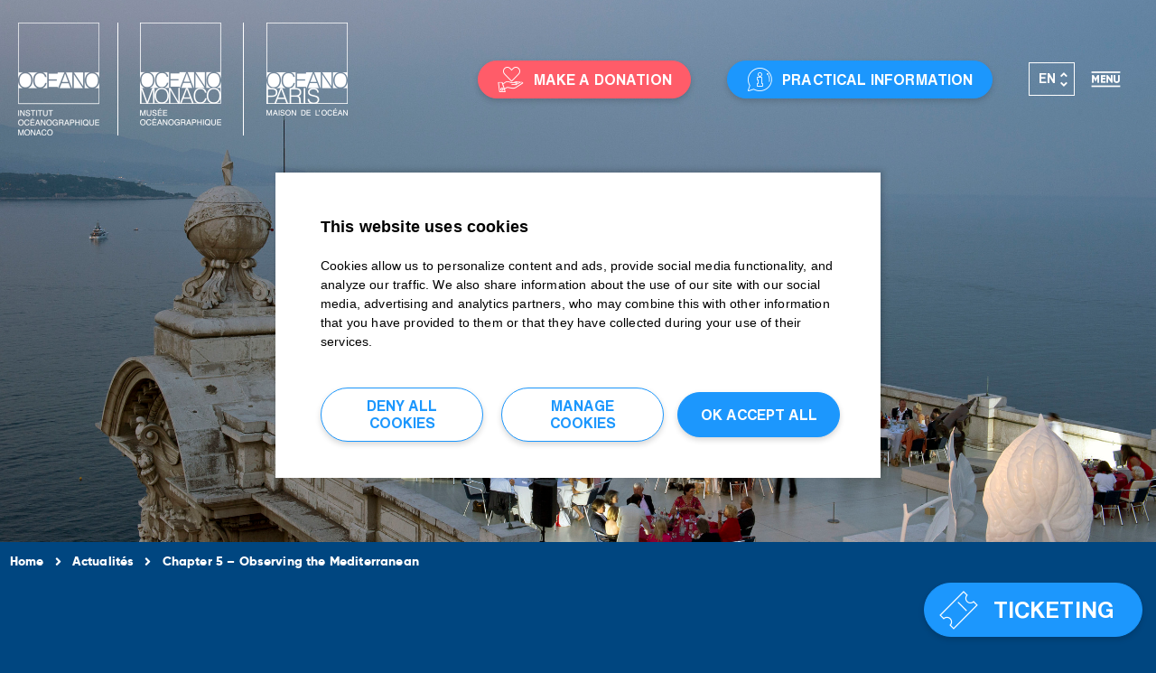

--- FILE ---
content_type: text/html; charset=UTF-8
request_url: https://musee.oceano.org/en/the-virtual-visit-of-the-museum/chapter-5-observing-the-mediterranean/
body_size: 19941
content:
<!DOCTYPE html>
<html lang="en-US" class="no-js">
<head>
	<meta charset="UTF-8">
	<meta name="viewport" content="width=device-width">
	<link rel="profile" href="http://gmpg.org/xfn/11">
	<link rel="pingback" href="https://musee.oceano.org/xmlrpc.php">
	<link rel="apple-touch-icon" sizes="180x180" href="/apple-touch-icon.png">
    <link rel="icon" type="image/png" sizes="32x32" href="/favicon-32x32.png">
    <link rel="icon" type="image/png" sizes="16x16" href="/favicon-16x16.png">
    <link rel="manifest" href="/site.webmanifest">
    <link rel="mask-icon" href="/safari-pinned-tab.svg" color="#0b1840">
    <meta name="msapplication-TileColor" content="#ffffff">
    <meta name="theme-color" content="#ffffff">
	<link rel="dns-prefetch" href="//fonts.googleapis.com/">
	<!--[if lt IE 9]>
	<script src="https://musee.oceano.org/wp-content/themes/oceano/js/html5.js"></script>
	<![endif]-->
	<meta name='robots' content='index, follow, max-image-preview:large, max-snippet:-1, max-video-preview:-1' />
	<style>img:is([sizes="auto" i], [sizes^="auto," i]) { contain-intrinsic-size: 3000px 1500px }</style>
	<link rel="alternate" hreflang="fr" href="https://musee.oceano.org/visite-virtuelle/chapitre-5-observer-la-mediterranee/" />
<link rel="alternate" hreflang="en" href="https://musee.oceano.org/en/the-virtual-visit-of-the-museum/chapter-5-observing-the-mediterranean/" />
<link rel="alternate" hreflang="it" href="https://musee.oceano.org/it/il-tour-virtuale-del-museo/capitolo-5-osservare-il-mediterraneo/" />
<link rel="alternate" hreflang="es" href="https://musee.oceano.org/es/la-visita-virtual-al-museo/capitulo-5-observar-el-mediterraneo/" />
<link rel="alternate" hreflang="nl" href="https://musee.oceano.org/nl/de-virtuele-rondleiding-door-het-museum/hoofdstuk-5-waarneming-van-de-middellandse-zee/" />
<link rel="alternate" hreflang="de" href="https://musee.oceano.org/de/der-virtuelle-rundgang-durch-das-museum/kapitel-5-beobachtung-des-mittelmeers/" />
<link rel="alternate" hreflang="pt-pt" href="https://musee.oceano.org/pt-pt/o-passeio-virtual-do-museu/capitulo-5-observacao-do-mediterraneo/" />
<link rel="alternate" hreflang="ru" href="https://musee.oceano.org/ru/%d0%b2%d0%b8%d1%80%d1%82%d1%83%d0%b0%d0%bb%d1%8c%d0%bd%d1%8b%d0%b9-%d1%82%d1%83%d1%80-%d0%bf%d0%be-%d0%bc%d1%83%d0%b7%d0%b5%d1%8e/%d0%b3%d0%bb%d0%b0%d0%b2%d0%b0-5-%d0%bd%d0%b0%d0%b1%d0%bb%d1%8e%d0%b4%d0%b5%d0%bd%d0%b8%d0%b5-%d0%b7%d0%b0-%d1%81%d1%80%d0%b5%d0%b4%d0%b8%d0%b7%d0%b5%d0%bc%d0%bd%d0%be%d0%bc%d0%be%d1%80%d1%8c%d0%b5/" />
<link rel="alternate" hreflang="x-default" href="https://musee.oceano.org/visite-virtuelle/chapitre-5-observer-la-mediterranee/" />

	<!-- This site is optimized with the Yoast SEO plugin v26.4 - https://yoast.com/wordpress/plugins/seo/ -->
	<title>Chapter 5 - Observing the Mediterranean - Musée Océanographique de Monaco</title>
<link data-rocket-prefetch href="https://www.googletagmanager.com" rel="dns-prefetch"><link rel="preload" data-rocket-preload as="image" href="https://musee.oceano.org/wp-content/uploads/sites/2/2019/06/Terrasse-est_M_Dagnino-2.jpg" fetchpriority="high">
	<meta name="description" content="Become an actor in the protection of marine life by coming to the Museum to observe the Mediterranean. You can also take a virtual tour." />
	<link rel="canonical" href="https://musee.oceano.org/en/the-virtual-visit-of-the-museum/chapter-5-observing-the-mediterranean/" />
	<meta property="og:locale" content="en_US" />
	<meta property="og:type" content="article" />
	<meta property="og:title" content="Chapter 5 - Observing the Mediterranean - Musée Océanographique de Monaco" />
	<meta property="og:description" content="Become an actor in the protection of marine life by coming to the Museum to observe the Mediterranean. You can also take a virtual tour." />
	<meta property="og:url" content="https://musee.oceano.org/en/the-virtual-visit-of-the-museum/chapter-5-observing-the-mediterranean/" />
	<meta property="og:site_name" content="Musée Océanographique de Monaco" />
	<meta property="article:modified_time" content="2021-06-24T07:36:54+00:00" />
	<meta property="og:image" content="https://musee.oceano.org/wp-content/uploads/sites/2/2020/06/CHAPITRE1-334x334.jpg" />
	<meta name="twitter:card" content="summary_large_image" />
	<meta name="twitter:label1" content="Est. reading time" />
	<meta name="twitter:data1" content="6 minutes" />
	<script type="application/ld+json" class="yoast-schema-graph">{"@context":"https://schema.org","@graph":[{"@type":"WebPage","@id":"https://musee.oceano.org/en/the-virtual-visit-of-the-museum/chapter-5-observing-the-mediterranean/","url":"https://musee.oceano.org/en/the-virtual-visit-of-the-museum/chapter-5-observing-the-mediterranean/","name":"Chapter 5 - Observing the Mediterranean - Musée Océanographique de Monaco","isPartOf":{"@id":"https://musee.oceano.org/#website"},"primaryImageOfPage":{"@id":"https://musee.oceano.org/en/the-virtual-visit-of-the-museum/chapter-5-observing-the-mediterranean/#primaryimage"},"image":{"@id":"https://musee.oceano.org/en/the-virtual-visit-of-the-museum/chapter-5-observing-the-mediterranean/#primaryimage"},"thumbnailUrl":"https://musee.oceano.org/wp-content/uploads/sites/2/2020/06/CHAPITRE1-334x334.jpg","datePublished":"2021-06-03T14:23:32+00:00","dateModified":"2021-06-24T07:36:54+00:00","description":"Become an actor in the protection of marine life by coming to the Museum to observe the Mediterranean. You can also take a virtual tour.","breadcrumb":{"@id":"https://musee.oceano.org/en/the-virtual-visit-of-the-museum/chapter-5-observing-the-mediterranean/#breadcrumb"},"inLanguage":"en-US","potentialAction":[{"@type":"ReadAction","target":["https://musee.oceano.org/en/the-virtual-visit-of-the-museum/chapter-5-observing-the-mediterranean/"]}]},{"@type":"ImageObject","inLanguage":"en-US","@id":"https://musee.oceano.org/en/the-virtual-visit-of-the-museum/chapter-5-observing-the-mediterranean/#primaryimage","url":"https://musee.oceano.org/wp-content/uploads/sites/2/2020/06/CHAPITRE1-334x334.jpg","contentUrl":"https://musee.oceano.org/wp-content/uploads/sites/2/2020/06/CHAPITRE1-334x334.jpg"},{"@type":"BreadcrumbList","@id":"https://musee.oceano.org/en/the-virtual-visit-of-the-museum/chapter-5-observing-the-mediterranean/#breadcrumb","itemListElement":[{"@type":"ListItem","position":1,"name":"Home","item":"https://musee.oceano.org/en/"},{"@type":"ListItem","position":2,"name":"The Virtual Visit of the Museum","item":"https://musee.oceano.org/en/the-virtual-visit-of-the-museum/"},{"@type":"ListItem","position":3,"name":"Chapter 5 &#8211; Observing the Mediterranean"}]},{"@type":"WebSite","@id":"https://musee.oceano.org/#website","url":"https://musee.oceano.org/","name":"Musée Océanographique de Monaco","description":"Faire connaître, aimer et protéger les océans","potentialAction":[{"@type":"SearchAction","target":{"@type":"EntryPoint","urlTemplate":"https://musee.oceano.org/?s={search_term_string}"},"query-input":{"@type":"PropertyValueSpecification","valueRequired":true,"valueName":"search_term_string"}}],"inLanguage":"en-US"}]}</script>
	<!-- / Yoast SEO plugin. -->



<link rel="alternate" type="application/rss+xml" title="Musée Océanographique de Monaco &raquo; Feed" href="https://musee.oceano.org/en/feed/" />
<link rel="alternate" type="application/rss+xml" title="Musée Océanographique de Monaco &raquo; Comments Feed" href="https://musee.oceano.org/en/comments/feed/" />
<link data-minify="1" rel='stylesheet' id='pix_tarteaucitron_style-css' href='https://musee.oceano.org/wp-content/cache/min/2/wp-content/plugins/pix-tarteaucitron/css/tac.css?ver=1766480709' type='text/css' media='all' />
<link rel='stylesheet' id='premium-addons-css' href='https://musee.oceano.org/wp-content/plugins/premium-addons-for-elementor/assets/frontend/min-css/premium-addons.min.css?ver=4.11.47' type='text/css' media='all' />
<link data-minify="1" rel='stylesheet' id='jet-engine-frontend-css' href='https://musee.oceano.org/wp-content/cache/min/2/wp-content/plugins/jet-engine/assets/css/frontend.css?ver=1766480709' type='text/css' media='all' />
<link data-minify="1" rel='stylesheet' id='h5p-plugin-styles-css' href='https://musee.oceano.org/wp-content/cache/min/2/wp-content/plugins/h5p/h5p-php-library/styles/h5p.css?ver=1766480709' type='text/css' media='all' />
<link data-minify="1" rel='stylesheet' id='oceano-css-css' href='https://musee.oceano.org/wp-content/cache/min/2/wp-content/themes/oceano/dist/css/theme.css?ver=1766480709' type='text/css' media='all' />
<link data-minify="1" rel='stylesheet' id='oceano-mom-css-css' href='https://musee.oceano.org/wp-content/cache/min/2/wp-content/themes/oceano-mom/dist/css/theme.css?ver=1766480709' type='text/css' media='all' />
<link data-minify="1" rel='stylesheet' id='elementor-icons-css' href='https://musee.oceano.org/wp-content/cache/min/2/wp-content/plugins/elementor/assets/lib/eicons/css/elementor-icons.min.css?ver=1766480709' type='text/css' media='all' />
<link rel='stylesheet' id='elementor-frontend-css' href='https://musee.oceano.org/wp-content/plugins/elementor/assets/css/frontend.min.css?ver=3.33.1' type='text/css' media='all' />
<link rel='stylesheet' id='elementor-post-14796-css' href='https://musee.oceano.org/wp-content/uploads/sites/2/elementor/css/post-14796.css?ver=1766480709' type='text/css' media='all' />
<link data-minify="1" rel='stylesheet' id='widgetslickcss-css' href='https://musee.oceano.org/wp-content/cache/min/2/wp-content/plugins/custom-widget-slickslider-elementor/assets/css/widgetslick.css?ver=1766480709' type='text/css' media='all' />
<link data-minify="1" rel='stylesheet' id='font-awesome-5-all-css' href='https://musee.oceano.org/wp-content/cache/min/2/wp-content/plugins/elementor/assets/lib/font-awesome/css/all.min.css?ver=1766480709' type='text/css' media='all' />
<link rel='stylesheet' id='font-awesome-4-shim-css' href='https://musee.oceano.org/wp-content/plugins/elementor/assets/lib/font-awesome/css/v4-shims.min.css?ver=3.33.1' type='text/css' media='all' />
<link data-minify="1" rel='stylesheet' id='namogo-icons-css' href='https://musee.oceano.org/wp-content/cache/min/2/wp-content/plugins/elementor-extras/assets/lib/nicons/css/nicons.css?ver=1766480709' type='text/css' media='all' />
<link rel='stylesheet' id='elementor-extras-frontend-css' href='https://musee.oceano.org/wp-content/plugins/elementor-extras/assets/css/frontend.min.css?ver=2.2.52' type='text/css' media='all' />
<link rel='stylesheet' id='e-animation-fadeInUp-css' href='https://musee.oceano.org/wp-content/plugins/elementor/assets/lib/animations/styles/fadeInUp.min.css?ver=3.33.1' type='text/css' media='all' />
<link data-minify="1" rel='stylesheet' id='swiper-css' href='https://musee.oceano.org/wp-content/cache/min/2/wp-content/plugins/elementor/assets/lib/swiper/v8/css/swiper.min.css?ver=1766480709' type='text/css' media='all' />
<link rel='stylesheet' id='e-swiper-css' href='https://musee.oceano.org/wp-content/plugins/elementor/assets/css/conditionals/e-swiper.min.css?ver=3.33.1' type='text/css' media='all' />
<link rel='stylesheet' id='widget-slides-css' href='https://musee.oceano.org/wp-content/plugins/elementor-pro/assets/css/widget-slides.min.css?ver=3.33.1' type='text/css' media='all' />
<link rel='stylesheet' id='widget-heading-css' href='https://musee.oceano.org/wp-content/plugins/elementor/assets/css/widget-heading.min.css?ver=3.33.1' type='text/css' media='all' />
<link rel='stylesheet' id='widget-video-css' href='https://musee.oceano.org/wp-content/plugins/elementor/assets/css/widget-video.min.css?ver=3.33.1' type='text/css' media='all' />
<link rel='stylesheet' id='widget-spacer-css' href='https://musee.oceano.org/wp-content/plugins/elementor/assets/css/widget-spacer.min.css?ver=3.33.1' type='text/css' media='all' />
<link rel='stylesheet' id='widget-image-css' href='https://musee.oceano.org/wp-content/plugins/elementor/assets/css/widget-image.min.css?ver=3.33.1' type='text/css' media='all' />
<link rel='stylesheet' id='widget-menu-anchor-css' href='https://musee.oceano.org/wp-content/plugins/elementor/assets/css/widget-menu-anchor.min.css?ver=3.33.1' type='text/css' media='all' />
<link rel='stylesheet' id='widget-image-carousel-css' href='https://musee.oceano.org/wp-content/plugins/elementor/assets/css/widget-image-carousel.min.css?ver=3.33.1' type='text/css' media='all' />
<link rel='stylesheet' id='elementor-post-21493-css' href='https://musee.oceano.org/wp-content/uploads/sites/2/elementor/css/post-21493.css?ver=1766656620' type='text/css' media='all' />
<link data-minify="1" rel='stylesheet' id='sib-front-css-css' href='https://musee.oceano.org/wp-content/cache/min/2/wp-content/plugins/mailin/css/mailin-front.css?ver=1766480709' type='text/css' media='all' />
<link data-minify="1" rel='stylesheet' id='elementor-gf-local-roboto-css' href='https://musee.oceano.org/wp-content/cache/min/2/wp-content/uploads/sites/2/elementor/google-fonts/css/roboto.css?ver=1766480709' type='text/css' media='all' />
<link data-minify="1" rel='stylesheet' id='elementor-gf-local-robotoslab-css' href='https://musee.oceano.org/wp-content/cache/min/2/wp-content/uploads/sites/2/elementor/google-fonts/css/robotoslab.css?ver=1766480709' type='text/css' media='all' />
<link data-minify="1" rel='stylesheet' id='elementor-gf-local-robotocondensed-css' href='https://musee.oceano.org/wp-content/cache/min/2/wp-content/uploads/sites/2/elementor/google-fonts/css/robotocondensed.css?ver=1766480709' type='text/css' media='all' />
<link rel='stylesheet' id='elementor-icons-shared-0-css' href='https://musee.oceano.org/wp-content/plugins/elementor/assets/lib/font-awesome/css/fontawesome.min.css?ver=5.15.3' type='text/css' media='all' />
<link data-minify="1" rel='stylesheet' id='elementor-icons-fa-solid-css' href='https://musee.oceano.org/wp-content/cache/min/2/wp-content/plugins/elementor/assets/lib/font-awesome/css/solid.min.css?ver=1766480709' type='text/css' media='all' />
<script type="text/javascript" src="https://musee.oceano.org/wp-includes/js/jquery/jquery.min.js?ver=3.7.1" id="jquery-core-js"></script>
<script type="text/javascript" src="https://musee.oceano.org/wp-includes/js/jquery/jquery-migrate.min.js?ver=3.4.1" id="jquery-migrate-js"></script>
<script type="text/javascript" src="https://musee.oceano.org/wp-content/plugins/sitepress-multilingual-cms/templates/language-switchers/legacy-dropdown/script.min.js?ver=1" id="wpml-legacy-dropdown-0-js"></script>
<script type="text/javascript" src="https://musee.oceano.org/wp-content/plugins/elementor/assets/lib/font-awesome/js/v4-shims.min.js?ver=3.33.1" id="font-awesome-4-shim-js"></script>
<script type="text/javascript" id="sib-front-js-js-extra">
/* <![CDATA[ */
var sibErrMsg = {"invalidMail":"Please fill out valid email address","requiredField":"Please fill out required fields","invalidDateFormat":"Please fill out valid date format","invalidSMSFormat":"Please fill out valid phone number"};
var ajax_sib_front_object = {"ajax_url":"https:\/\/musee.oceano.org\/wp-admin\/admin-ajax.php","ajax_nonce":"9de6f99011","flag_url":"https:\/\/musee.oceano.org\/wp-content\/plugins\/mailin\/img\/flags\/"};
/* ]]> */
</script>
<script data-minify="1" type="text/javascript" src="https://musee.oceano.org/wp-content/cache/min/2/wp-content/plugins/mailin/js/mailin-front.js?ver=1764844362" id="sib-front-js-js"></script>
<link rel="https://api.w.org/" href="https://musee.oceano.org/en/wp-json/" /><link rel="alternate" title="JSON" type="application/json" href="https://musee.oceano.org/en/wp-json/wp/v2/pages/21493" /><link rel='shortlink' href='https://musee.oceano.org/en/?p=21493' />
<link rel="alternate" title="oEmbed (JSON)" type="application/json+oembed" href="https://musee.oceano.org/en/wp-json/oembed/1.0/embed?url=https%3A%2F%2Fmusee.oceano.org%2Fen%2Fthe-virtual-visit-of-the-museum%2Fchapter-5-observing-the-mediterranean%2F" />
<link rel="alternate" title="oEmbed (XML)" type="text/xml+oembed" href="https://musee.oceano.org/en/wp-json/oembed/1.0/embed?url=https%3A%2F%2Fmusee.oceano.org%2Fen%2Fthe-virtual-visit-of-the-museum%2Fchapter-5-observing-the-mediterranean%2F&#038;format=xml" />
<meta name="generator" content="WPML ver:4.8.5 stt:37,1,4,3,27,41,45,2;" />
            <!-- Google Tag Manager -->
            <script>(function(w,d,s,l,i){w[l]=w[l]||[];w[l].push({'gtm.start':
            new Date().getTime(),event:'gtm.js'});var f=d.getElementsByTagName(s)[0],
            j=d.createElement(s),dl=l!='dataLayer'?'&l='+l:'';j.async=true;j.src=
            'https://www.googletagmanager.com/gtm.js?id='+i+dl;f.parentNode.insertBefore(j,f);
            })(window,document,'script','dataLayer','GTM-T386LZZ');</script>
            <!-- End Google Tag Manager -->
        <link data-minify="1" rel="preload" href="https://musee.oceano.org/wp-content/cache/min/2/wp-content/plugins/pix-tarteaucitron/librairies/tarteaucitron/css/tarteaucitron.css?ver=1766480709" as="style" /><script>document.documentElement.className += " js";</script>
<meta name="generator" content="Elementor 3.33.1; features: additional_custom_breakpoints; settings: css_print_method-external, google_font-enabled, font_display-auto">
			<style>
				.e-con.e-parent:nth-of-type(n+4):not(.e-lazyloaded):not(.e-no-lazyload),
				.e-con.e-parent:nth-of-type(n+4):not(.e-lazyloaded):not(.e-no-lazyload) * {
					background-image: none !important;
				}
				@media screen and (max-height: 1024px) {
					.e-con.e-parent:nth-of-type(n+3):not(.e-lazyloaded):not(.e-no-lazyload),
					.e-con.e-parent:nth-of-type(n+3):not(.e-lazyloaded):not(.e-no-lazyload) * {
						background-image: none !important;
					}
				}
				@media screen and (max-height: 640px) {
					.e-con.e-parent:nth-of-type(n+2):not(.e-lazyloaded):not(.e-no-lazyload),
					.e-con.e-parent:nth-of-type(n+2):not(.e-lazyloaded):not(.e-no-lazyload) * {
						background-image: none !important;
					}
				}
			</style>
					<style type="text/css" id="wp-custom-css">
			.elementor-zoom.elementor-widget-image {
    overflow: hidden;
  }

.elementor-zoom.elementor-widget-image img {
      transition: transform 2s ease;
	}		</style>
		<style type="text/css">
      .univers .link-container .link-univers:after{content:"";display:block;position:absolute;top:0;right:0;border-left:1px solid #fff !important;height:100%;width:0;}   
    .univers .link-container .link-univers:first-child :before {content: "";display: block;position: absolute;top: 0;left: 0;border-right: 1px solid #fff !important;height: 100%;width: 0;}
  </style>
<style id="rocket-lazyrender-inline-css">[data-wpr-lazyrender] {content-visibility: auto;}</style><meta name="generator" content="WP Rocket 3.20.1.2" data-wpr-features="wpr_minify_js wpr_preconnect_external_domains wpr_automatic_lazy_rendering wpr_oci wpr_minify_css wpr_desktop" /></head>

<body class="wp-singular page-template-default page page-id-21493 page-child parent-pageid-21476 wp-theme-oceano wp-child-theme-oceano-mom oceano-mo desktop elementor-default elementor-kit-14796 elementor-page elementor-page-21493">


<div  id="page" class="hfeed site">

    <header  class="flex-container align-center">
        <div  class="logo">
            <a href="https://www.oceano.org/en/">
                <img class="logo-default" src="https://musee.oceano.org/wp-content/themes/oceano/dist/images/IO-white.png">
                <img class="logo-sticky" src="https://musee.oceano.org/wp-content/themes/oceano/dist/images/IO-blue.png">
            </a>
        </div>
        <div  class="btn-mobile-univers flex-item-fluid plm">
            <i class="icon icon-chevron-top"></i>
        </div>
        <div class="nav-univers flex-item-fluid align-center relative">
            <div class="univers relative inbl" style="    max-height: 130px !important;">
                <div class="link-container flex-container linkmom">
                    <div class="link-univers">
                        <a href="https://musee.oceano.org/en/">
                        <!--<img src="/dist/images/musee-oceanographique.jpg">-->
                       <img class="logo-default" src="https://musee.oceano.org/wp-content/themes/oceano/dist/images/MOM-logo-white.png">
          		        <img class="logo-sticky" style="   margin: 0 0 0 15px !important;" src="https://musee.oceano.org/wp-content/themes/oceano/dist/images/MOM-logo-blue.png">

                           <!-- <span class="linkmom"> Oceanographic Museum of Monaco</span>-->
                        </a>
                    </div>

                    <div class="link-univers2">
                        <a href="https://maison.oceano.org/en/">
                        <!--<img src="<img src="/dist/images/maison-oceans.jpg">-->
                        <img class="logo-default" src="https://musee.oceano.org/wp-content/themes/oceano/dist/images/MDO-logo-white.png">
          		        <img class="logo-sticky " style="   margin: 0 0 0 15px !important;" src="https://musee.oceano.org/wp-content/themes/oceano/dist/images/MDO-logo-blue.png">

                           <!-- <span class="linkmdo"> Maison<br>de l'Océan<br/>Paris</span>-->

                        </a>
                    </div>
            </div>
            </div>

            <button class="arrow-univers prev"><i class="icon icon-arrow-right"></i></button>
            <button class="arrow-univers next"><i class="icon icon-arrow-right"></i></button>
            <!-- <div class="expend-button inbl">
                <i class="icon icon-chevron-left"></i>
            </div> -->
        </div>

        <!-- Direct access nav -->
        <div  class="direct-access">
    <div class="container-links">
        <div class="toggle-mobile">
            <div class="pastille">
                <i class="icon icon-cross"></i>
            </div>
        </div>
                    
                    <div class="access access-infos">
                        <div>
                            <a href="https://musee.oceano.org/en/practical-info/" class="btn btn-don"><i class="icon icon-info-pratique"></i><span>Practical information</span></a>
                        </div>
                        <span class="text-mobile">Info</span>
                    </div>
                                                            <div class="access access-don">
                        <div>
                            <a href="https://dons.oceano.org/" target="_blank" class="btn btn-don">
                                <i class="icon icon-don"></i>
                                <span class="text-desktop">Make a donation</span>
                            </a>
                        </div>
                        <span class="text-mobile">Donation</span>
                    </div>
                                        
                    <div class="access access-billeterie">
                        <div>
                            <a href="https://billetterie-oceano.tickeasy.com/en-GB/home" target="_blank" class="btn btn-don"><i class="icon icon-ticket"></i><span>Ticketing</span></a>
                        </div>
                        <span class="text-mobile">Tickets</span>
                    </div>
                        </div>
</div>        
        
        <div  class="container-ls">
            
<div
	 class="wpml-ls-statics-shortcode_actions wpml-ls wpml-ls-legacy-dropdown js-wpml-ls-legacy-dropdown">
	<ul role="menu">

		<li role="none" tabindex="0" class="wpml-ls-slot-shortcode_actions wpml-ls-item wpml-ls-item-en wpml-ls-current-language wpml-ls-item-legacy-dropdown">
			<a href="#" class="js-wpml-ls-item-toggle wpml-ls-item-toggle" role="menuitem" title="Switch to EN">
                <span class="wpml-ls-native" role="menuitem">EN</span></a>

			<ul class="wpml-ls-sub-menu" role="menu">
				
					<li class="wpml-ls-slot-shortcode_actions wpml-ls-item wpml-ls-item-fr wpml-ls-first-item" role="none">
						<a href="https://musee.oceano.org/visite-virtuelle/chapitre-5-observer-la-mediterranee/" class="wpml-ls-link" role="menuitem" aria-label="Switch to FR" title="Switch to FR">
                            <span class="wpml-ls-native" lang="fr">FR</span></a>
					</li>

				
					<li class="wpml-ls-slot-shortcode_actions wpml-ls-item wpml-ls-item-it" role="none">
						<a href="https://musee.oceano.org/it/il-tour-virtuale-del-museo/capitolo-5-osservare-il-mediterraneo/" class="wpml-ls-link" role="menuitem" aria-label="Switch to IT" title="Switch to IT">
                            <span class="wpml-ls-native" lang="it">IT</span></a>
					</li>

				
					<li class="wpml-ls-slot-shortcode_actions wpml-ls-item wpml-ls-item-es" role="none">
						<a href="https://musee.oceano.org/es/la-visita-virtual-al-museo/capitulo-5-observar-el-mediterraneo/" class="wpml-ls-link" role="menuitem" aria-label="Switch to ES" title="Switch to ES">
                            <span class="wpml-ls-native" lang="es">ES</span></a>
					</li>

				
					<li class="wpml-ls-slot-shortcode_actions wpml-ls-item wpml-ls-item-nl" role="none">
						<a href="https://musee.oceano.org/nl/de-virtuele-rondleiding-door-het-museum/hoofdstuk-5-waarneming-van-de-middellandse-zee/" class="wpml-ls-link" role="menuitem" aria-label="Switch to NL" title="Switch to NL">
                            <span class="wpml-ls-native" lang="nl">NL</span></a>
					</li>

				
					<li class="wpml-ls-slot-shortcode_actions wpml-ls-item wpml-ls-item-de" role="none">
						<a href="https://musee.oceano.org/de/der-virtuelle-rundgang-durch-das-museum/kapitel-5-beobachtung-des-mittelmeers/" class="wpml-ls-link" role="menuitem" aria-label="Switch to DE" title="Switch to DE">
                            <span class="wpml-ls-native" lang="de">DE</span></a>
					</li>

				
					<li class="wpml-ls-slot-shortcode_actions wpml-ls-item wpml-ls-item-pt-pt" role="none">
						<a href="https://musee.oceano.org/pt-pt/o-passeio-virtual-do-museu/capitulo-5-observacao-do-mediterraneo/" class="wpml-ls-link" role="menuitem" aria-label="Switch to PT" title="Switch to PT">
                            <span class="wpml-ls-native" lang="pt-pt">PT</span></a>
					</li>

				
					<li class="wpml-ls-slot-shortcode_actions wpml-ls-item wpml-ls-item-ru wpml-ls-last-item" role="none">
						<a href="https://musee.oceano.org/ru/%d0%b2%d0%b8%d1%80%d1%82%d1%83%d0%b0%d0%bb%d1%8c%d0%bd%d1%8b%d0%b9-%d1%82%d1%83%d1%80-%d0%bf%d0%be-%d0%bc%d1%83%d0%b7%d0%b5%d1%8e/%d0%b3%d0%bb%d0%b0%d0%b2%d0%b0-5-%d0%bd%d0%b0%d0%b1%d0%bb%d1%8e%d0%b4%d0%b5%d0%bd%d0%b8%d0%b5-%d0%b7%d0%b0-%d1%81%d1%80%d0%b5%d0%b4%d0%b8%d0%b7%d0%b5%d0%bc%d0%bd%d0%be%d0%bc%d0%be%d1%80%d1%8c%d0%b5/" class="wpml-ls-link" role="menuitem" aria-label="Switch to RU" title="Switch to RU">
                            <span class="wpml-ls-native" lang="ru">RU</span></a>
					</li>

							</ul>

		</li>

	</ul>
</div>
 
        </div>
        
        <div  class="container-burger">
            <div class="pastille">
                <i class="icon icon-menu-burger"></i>
                <span>Menu</span>
            </div>
        </div>
        <div  class="container-nav ">
            <div class="waves"></div>
            <div class="inner flex-container">
                <div class="nav-top flex-container align-center w100">
                    <div class="logo">
                        <img src="https://musee.oceano.org/wp-content/themes/oceano/dist/images/logo-io-white.svg">
                    </div>
                    <div class="choose-site flex-item-fluid flex-container">
                        <div class="relative">
                            <a href="https://www.oceano.org/en/?menu=open">Oceanographic Institute</a>
                                <div class="current-site">Oceanographic Museum</div>
                            <a href="https://maison.oceano.org/en/?menu=open">Maison de l'Océan</a>
                        </div>
                    </div>
                    <div class="options">
                                                <div class="header-search">
    <form action="https://musee.oceano.org/en/" method="get" class="search-frm">
        <input type="text" placeholder="Search..." value="" name="s" class="search-field sfl2" autocomplete="off">
        <button class="btn btn-small notranslate">OK</button>
    </form>
    <button class="search"><i class="icon icon-search"></i></button>
</div>                        
<div
	 class="wpml-ls-statics-shortcode_actions wpml-ls wpml-ls-legacy-dropdown js-wpml-ls-legacy-dropdown">
	<ul role="menu">

		<li role="none" tabindex="0" class="wpml-ls-slot-shortcode_actions wpml-ls-item wpml-ls-item-en wpml-ls-current-language wpml-ls-item-legacy-dropdown">
			<a href="#" class="js-wpml-ls-item-toggle wpml-ls-item-toggle" role="menuitem" title="Switch to EN">
                <span class="wpml-ls-native" role="menuitem">EN</span></a>

			<ul class="wpml-ls-sub-menu" role="menu">
				
					<li class="wpml-ls-slot-shortcode_actions wpml-ls-item wpml-ls-item-fr wpml-ls-first-item" role="none">
						<a href="https://musee.oceano.org/visite-virtuelle/chapitre-5-observer-la-mediterranee/" class="wpml-ls-link" role="menuitem" aria-label="Switch to FR" title="Switch to FR">
                            <span class="wpml-ls-native" lang="fr">FR</span></a>
					</li>

				
					<li class="wpml-ls-slot-shortcode_actions wpml-ls-item wpml-ls-item-it" role="none">
						<a href="https://musee.oceano.org/it/il-tour-virtuale-del-museo/capitolo-5-osservare-il-mediterraneo/" class="wpml-ls-link" role="menuitem" aria-label="Switch to IT" title="Switch to IT">
                            <span class="wpml-ls-native" lang="it">IT</span></a>
					</li>

				
					<li class="wpml-ls-slot-shortcode_actions wpml-ls-item wpml-ls-item-es" role="none">
						<a href="https://musee.oceano.org/es/la-visita-virtual-al-museo/capitulo-5-observar-el-mediterraneo/" class="wpml-ls-link" role="menuitem" aria-label="Switch to ES" title="Switch to ES">
                            <span class="wpml-ls-native" lang="es">ES</span></a>
					</li>

				
					<li class="wpml-ls-slot-shortcode_actions wpml-ls-item wpml-ls-item-nl" role="none">
						<a href="https://musee.oceano.org/nl/de-virtuele-rondleiding-door-het-museum/hoofdstuk-5-waarneming-van-de-middellandse-zee/" class="wpml-ls-link" role="menuitem" aria-label="Switch to NL" title="Switch to NL">
                            <span class="wpml-ls-native" lang="nl">NL</span></a>
					</li>

				
					<li class="wpml-ls-slot-shortcode_actions wpml-ls-item wpml-ls-item-de" role="none">
						<a href="https://musee.oceano.org/de/der-virtuelle-rundgang-durch-das-museum/kapitel-5-beobachtung-des-mittelmeers/" class="wpml-ls-link" role="menuitem" aria-label="Switch to DE" title="Switch to DE">
                            <span class="wpml-ls-native" lang="de">DE</span></a>
					</li>

				
					<li class="wpml-ls-slot-shortcode_actions wpml-ls-item wpml-ls-item-pt-pt" role="none">
						<a href="https://musee.oceano.org/pt-pt/o-passeio-virtual-do-museu/capitulo-5-observacao-do-mediterraneo/" class="wpml-ls-link" role="menuitem" aria-label="Switch to PT" title="Switch to PT">
                            <span class="wpml-ls-native" lang="pt-pt">PT</span></a>
					</li>

				
					<li class="wpml-ls-slot-shortcode_actions wpml-ls-item wpml-ls-item-ru wpml-ls-last-item" role="none">
						<a href="https://musee.oceano.org/ru/%d0%b2%d0%b8%d1%80%d1%82%d1%83%d0%b0%d0%bb%d1%8c%d0%bd%d1%8b%d0%b9-%d1%82%d1%83%d1%80-%d0%bf%d0%be-%d0%bc%d1%83%d0%b7%d0%b5%d1%8e/%d0%b3%d0%bb%d0%b0%d0%b2%d0%b0-5-%d0%bd%d0%b0%d0%b1%d0%bb%d1%8e%d0%b4%d0%b5%d0%bd%d0%b8%d0%b5-%d0%b7%d0%b0-%d1%81%d1%80%d0%b5%d0%b4%d0%b8%d0%b7%d0%b5%d0%bc%d0%bd%d0%be%d0%bc%d0%be%d1%80%d1%8c%d0%b5/" class="wpml-ls-link" role="menuitem" aria-label="Switch to RU" title="Switch to RU">
                            <span class="wpml-ls-native" lang="ru">RU</span></a>
					</li>

							</ul>

		</li>

	</ul>
</div>
                        <button class="close"><i class="icon icon-cross"></i></button>
                    </div>
                </div>
                <nav class="grid-menus grid-4 has-gutter-l w100">
                    <div class="one-quarter">
                        <div class="block-menu">
                            <span class="extra-bold">&mdash; Prepare your visit</span>
                            <div class="menu-principal-visite-en-container"><ul id="menu-principal-visite-en" class="menu"><li id="menu-item-31555" class="menu-item menu-item-type-post_type menu-item-object-page menu-item-31555"><a href="https://musee.oceano.org/en/practical-info/">Practical information</a></li>
<li id="menu-item-31556" class="menu-item menu-item-type-post_type menu-item-object-page menu-item-31556"><a href="https://musee.oceano.org/en/our-faq/">Frequently asked questions</a></li>
</ul></div>                        </div>
                        <div class="block-menu">
                            <span class="extra-bold">&mdash; Discover the Museum</span>
                            <div class="menu-principal-musee-en-container"><ul id="menu-principal-musee-en" class="menu"><li id="menu-item-31413" class="menu-item menu-item-type-post_type menu-item-object-page menu-item-31413"><a href="https://musee.oceano.org/en/our-statement-for-the-ocean/">Our statement for the Ocean</a></li>
<li id="menu-item-31419" class="menu-item menu-item-type-post_type menu-item-object-page menu-item-31419"><a href="https://musee.oceano.org/en/aquariums/">Aquariums</a></li>
<li id="menu-item-31420" class="menu-item menu-item-type-post_type menu-item-object-page menu-item-31420"><a href="https://musee.oceano.org/en/the-sea-turtle-odyssey/">The Sea Turtle Odyssey</a></li>
<li id="menu-item-31421" class="menu-item menu-item-type-post_type menu-item-object-page menu-item-31421"><a href="https://musee.oceano.org/en/museum-areas/">Museum areas</a></li>
<li id="menu-item-31422" class="menu-item menu-item-type-post_type menu-item-object-page menu-item-31422"><a href="https://musee.oceano.org/en/the-exhibitions/">The exhibitions</a></li>
<li id="menu-item-31423" class="menu-item menu-item-type-post_type menu-item-object-page menu-item-31423"><a href="https://musee.oceano.org/en/our-collections/">Our collections</a></li>
<li id="menu-item-31424" class="menu-item menu-item-type-post_type menu-item-object-page menu-item-31424"><a href="https://musee.oceano.org/en/shop/">Shop</a></li>
<li id="menu-item-38681" class="menu-item menu-item-type-post_type menu-item-object-page menu-item-38681"><a href="https://musee.oceano.org/en/exposition-northbound/">Northbound Exhibition</a></li>
</ul></div>                        </div>
                    </div>
                    <div class="one-quarter">
                        <div class="block-menu">
                            <span class="extra-bold">&mdash; Go deeper</span>
                            <div class="menu-principal-approfondir-mom-en-container"><ul id="menu-principal-approfondir-mom-en" class="menu"><li id="menu-item-31238" class="menu-item menu-item-type-post_type menu-item-object-page menu-item-31238"><a href="https://musee.oceano.org/en/the-activities/">The activities</a></li>
<li id="menu-item-48760" class="menu-item menu-item-type-custom menu-item-object-custom menu-item-48760"><a href="https://musee.oceano.org/en/ocean-for-all-2023-2024/">Oceano For All</a></li>
<li id="menu-item-48788" class="menu-item menu-item-type-custom menu-item-object-custom menu-item-48788"><a href="https://musee.oceano.org/en/activities/oceano-club/">Oceano Club</a></li>
<li id="menu-item-48793" class="menu-item menu-item-type-custom menu-item-object-custom menu-item-48793"><a href="https://musee.oceano.org/en/you-are-teacher-2/">Oceano School</a></li>
<li id="menu-item-48801" class="menu-item menu-item-type-custom menu-item-object-custom menu-item-48801"><a href="https://musee.oceano.org/en/activities-for-children/">Oceano Family</a></li>
<li id="menu-item-31239" class="menu-item menu-item-type-post_type menu-item-object-page menu-item-31239"><a href="https://musee.oceano.org/en/latest-news-museum/">News – museum</a></li>
<li id="menu-item-12472" class="menu-item menu-item-type-custom menu-item-object-custom menu-item-12472"><a href="https://www.oceano.org/en/the-ocean-in-questions/">Ocean in questions</a></li>
<li id="menu-item-31240" class="menu-item menu-item-type-post_type menu-item-object-page menu-item-31240"><a href="https://musee.oceano.org/en/activities-for-children/">Activities for children</a></li>
</ul></div>                        </div>
                        <div class="block-menu">
                            <span class="extra-bold">&mdash; Get involved</span>
                            <div class="menu-principal-sengager-mom-en-container"><ul id="menu-principal-sengager-mom-en" class="menu"><li id="menu-item-31516" class="menu-item menu-item-type-post_type menu-item-object-page menu-item-31516"><a href="https://musee.oceano.org/en/become-a-friend-of-the-museum/">Become a Friend of the Museum</a></li>
<li id="menu-item-12509" class="menu-item menu-item-type-custom menu-item-object-custom menu-item-12509"><a href="https://www.oceano.org/en/sponsorship-partnership/">Sponsorship &#8211; Partnership</a></li>
<li id="menu-item-31517" class="menu-item menu-item-type-custom menu-item-object-custom menu-item-31517"><a href="https://dons.oceano.org">Make a donation</a></li>
</ul></div>                        </div>
                    </div>
                    <div class="one-quarter">
                        <div class="block-menu">
                            <span class="extra-bold">&mdash; Buy online <i class="icon icon-caddie mls"></i></span>
                            <div class="menu-principal-acheter-mom-en-container"><ul id="menu-principal-acheter-mom-en" class="menu"><li id="menu-item-12455" class="menu-item menu-item-type-custom menu-item-object-custom menu-item-12455"><a href="https://tickets-oceano.tickeasy.com/en-GB/home">Museum ticketing</a></li>
<li id="menu-item-31177" class="menu-item menu-item-type-post_type menu-item-object-page menu-item-31177"><a href="https://musee.oceano.org/en/group-visit/">Group Visit</a></li>
</ul></div>                        </div>
                        <div class="block-menu">
                            <span class="extra-bold">&mdash; Book our areas for private functions</span>
                            <div class="menu-principal-privatiser-mom-en-container"><ul id="menu-principal-privatiser-mom-en" class="menu"><li id="menu-item-31474" class="menu-item menu-item-type-post_type menu-item-object-page menu-item-31474"><a href="https://musee.oceano.org/en/book-a-private-function/">Book our areas for private functions</a></li>
</ul></div>                        </div>
                        <div class="block-menu">
                            <span class="extra-bold">&mdash; Exchange</span>
                            <div class="menu-principal-echanger-mom-en-container"><ul id="menu-principal-echanger-mom-en" class="menu"><li id="menu-item-12478" class="menu-item menu-item-type-custom menu-item-object-custom menu-item-12478"><a href="https://www.oceano.org/en/contact-2/">Contact us</a></li>
<li id="menu-item-12479" class="menu-item menu-item-type-custom menu-item-object-custom menu-item-12479"><a href="https://www.oceano.org/en/join-us/">Join us</a></li>
<li id="menu-item-12480" class="menu-item menu-item-type-custom menu-item-object-custom menu-item-12480"><a href="https://www.oceano.org/en/press-room/">Press space</a></li>
</ul></div>                        </div>
                    </div>
                    <div class="one-quarter">
                        <div class="block-menu">
                            <span class="extra-bold"><i class="icon icon-arrow-bottom-right f12"></i> You are...</span>
                            <div class="font-italic"><div class="menu-principal-etes-en-container"><ul id="menu-principal-etes-en" class="menu"><li id="menu-item-12481" class="menu-item menu-item-type-post_type menu-item-object-page menu-item-12481"><a href="https://musee.oceano.org/en/you-are-individual/">Individual</a></li>
<li id="menu-item-12482" class="menu-item menu-item-type-post_type menu-item-object-page menu-item-12482"><a href="https://musee.oceano.org/en/you-are-family/">Family</a></li>
<li id="menu-item-12483" class="menu-item menu-item-type-post_type menu-item-object-page menu-item-12483"><a href="https://musee.oceano.org/en/you-are-groups/">Groups</a></li>
<li id="menu-item-12484" class="menu-item menu-item-type-post_type menu-item-object-page menu-item-12484"><a href="https://musee.oceano.org/en/you-are-professional/">Professional</a></li>
<li id="menu-item-31349" class="menu-item menu-item-type-post_type menu-item-object-page menu-item-31349"><a href="https://musee.oceano.org/en/activities-for-children/">Kids</a></li>
</ul></div></div>
                        </div>
                    </div>
                </nav>
                <div class="nav-bottom flex-container justify-between w100">
                   
                    <div class="follow mtm">
                        <div class="extra-bold mbs">&mdash; Follow us</div>
                        <div>
                            <a href="https://www.facebook.com/oceanoMonaco/" target="_blank" class="inbl" title="facebook"><i class="icon icon-facebook-rond"></i></a>
                            <a href="https://twitter.com/oceanoMonaco" target="_blank" class="inbl" title="twitter"><i class="icon icon-twitter-rond"></i></a>
                            <a href="https://www.instagram.com/oceanomonaco/" target="_blank" class="inbl" title="instagram"><i class="icon icon-instagram-rond"></i></a>
                            <a href="https://www.linkedin.com/company/institut-oc-anographique-fondation-albert-ier-prince-de-monaco/" target="_blank" class="inbl" title="linkedin"><i class="icon icon-linkedin-rond"></i></a>
                            <a href="https://www.tripadvisor.fr/Attraction_Review-g190409-d195271-Reviews-Oceanographic_Museum_of_Monaco-Monte_Carlo.html" target="_blank" class="inbl" title="tripadvisor"><i class="icon icon-tripadvisor-rond"></i></a>
                            <a href="https://www.youtube.com/user/MonacoOceano" target="_blank" class="inbl" title="youtube"><i class="icon icon-youtube-rond"></i></a>
                        </div>
                    </div>
                </div>
            </div>
        </div>
    </header>
    <div  class="btn-sticky">
        <a href="https://billetterie-oceano.tickeasy.com/fr-FR/accueil" target="_blank" class="btn"><i class="icon icon-ticket"></i><span>Ticketing</span></a>
    </div>

    
	<div  id="content" class="site-content">


	<div  id="primary" class="content-area">
		<main id="main" class="site-main" role="main">

		
					<div data-elementor-type="wp-page" data-elementor-id="21493" class="elementor elementor-21493 elementor-16577" data-elementor-post-type="page">
						<section class="elementor-section elementor-top-section elementor-element elementor-element-27344b9e elementor-section-full_width elementor-section-height-default elementor-section-height-default" data-id="27344b9e" data-element_type="section">
						<div class="elementor-container elementor-column-gap-no">
					<div class="elementor-column elementor-col-100 elementor-top-column elementor-element elementor-element-23e3bb80" data-id="23e3bb80" data-element_type="column">
			<div class="elementor-widget-wrap elementor-element-populated">
						<div class="elementor-element elementor-element-358bc523 elementor--h-position-center elementor--v-position-middle elementor-widget elementor-widget-slides" data-id="358bc523" data-element_type="widget" data-settings="{&quot;navigation&quot;:&quot;none&quot;,&quot;transition&quot;:&quot;slide&quot;,&quot;transition_speed&quot;:500}" data-widget_type="slides.default">
				<div class="elementor-widget-container">
									<div class="elementor-swiper">
					<div class="elementor-slides-wrapper elementor-main-swiper swiper" role="region" aria-roledescription="carousel" aria-label="Slides" dir="ltr" data-animation="fadeInUp">
				<div class="swiper-wrapper elementor-slides">
										<div class="elementor-repeater-item-891be05 swiper-slide" role="group" aria-roledescription="slide"><div class="swiper-slide-bg" role="img" aria-label="Terrasse est_M_Dagnino (2)"></div><div class="elementor-background-overlay"></div><div class="swiper-slide-inner" ><div class="swiper-slide-contents"><h1 class="elementor-slide-heading">Observing the Mediterranean</h1><div class="elementor-slide-description"><p>Take part in its protection</p>
</div></div></div></div>				</div>
							</div>
				</div>
								</div>
				</div>
					</div>
		</div>
					</div>
		</section>
				<section class="elementor-section elementor-top-section elementor-element elementor-element-66dfa019 elementor-section-full_width breadcrumb-basuc elementor-section-height-default elementor-section-height-default" data-id="66dfa019" data-element_type="section" data-settings="{&quot;background_background&quot;:&quot;classic&quot;}">
						<div class="elementor-container elementor-column-gap-default">
					<div class="elementor-column elementor-col-100 elementor-top-column elementor-element elementor-element-380cd079" data-id="380cd079" data-element_type="column">
			<div class="elementor-widget-wrap elementor-element-populated">
						<div class="elementor-element elementor-element-392357c7 elementor-widget elementor-widget-ee-breadcrumbs" data-id="392357c7" data-element_type="widget" data-widget_type="ee-breadcrumbs.default">
				<div class="elementor-widget-container">
					<ul class="ee-breadcrumbs" itemscope="" itemtype="http://schema.org/BreadcrumbList"><li class="ee-breadcrumbs__item ee-breadcrumbs__item--parent ee-breadcrumbs__item--home" itemprop="itemListElement" itemscope="" itemtype="http://schema.org/ListItem">
			<a href="https://musee.oceano.org/en/" class="ee-breadcrumbs__crumb" itemprop="item">
				<span class="ee-breadcrumbs__text" itemprop="name">
					Home				</span>
			</a>
			<meta content="0" itemprop="position">
		</li><li class="ee-breadcrumbs__separator"><span class="ee-icon ee-icon-support--svg"><i aria-hidden="true" class="fas fa-angle-right"></i></span></li><li class="ee-breadcrumbs__item ee-breadcrumbs__item--parent ee-breadcrumbs__item--post-type-archive ee-breadcrumbs__item--post-type-archive-post" itemprop="itemListElement" itemscope="" itemtype="http://schema.org/ListItem">
			<a href="https://musee.oceano.org/en/" class="ee-breadcrumbs__crumb" itemprop="item">
				<span class="ee-breadcrumbs__text" itemprop="name">
					Actualités				</span>
			</a>
			<meta content="1" itemprop="position">
		</li><li class="ee-breadcrumbs__separator ee-breadcrumbs__separator"><span class="ee-icon ee-icon-support--svg"><i aria-hidden="true" class="fas fa-angle-right"></i></span></li><li class="ee-breadcrumbs__item ee-breadcrumbs__item--current ee-breadcrumbs__item--single ee-breadcrumbs__item--single-0" itemprop="itemListElement" itemscope="" itemtype="http://schema.org/ListItem">
			<link href="" class="ee-breadcrumbs__crumb" itemprop="item">
				<span class="ee-breadcrumbs__text" itemprop="name">
					Chapter 5 &#8211; Observing the Mediterranean				</span>
			</link>
			<meta content="2" itemprop="position">
		</li></ul>				</div>
				</div>
					</div>
		</div>
					</div>
		</section>
				<section class="elementor-section elementor-top-section elementor-element elementor-element-f78f09f elementor-section-boxed elementor-section-height-default elementor-section-height-default" data-id="f78f09f" data-element_type="section">
						<div class="elementor-container elementor-column-gap-default">
					<div class="elementor-column elementor-col-100 elementor-top-column elementor-element elementor-element-7c2edce" data-id="7c2edce" data-element_type="column">
			<div class="elementor-widget-wrap elementor-element-populated">
						<div class="elementor-element elementor-element-b649909 elementor-widget elementor-widget-heading" data-id="b649909" data-element_type="widget" data-widget_type="heading.default">
				<div class="elementor-widget-container">
					<h2 class="elementor-heading-title elementor-size-default">Become a player in the protection of marine life  <br>by coming to the Museum.</h2>				</div>
				</div>
				<div class="elementor-element elementor-element-7dd9420 elementor-widget elementor-widget-video" data-id="7dd9420" data-element_type="widget" data-settings="{&quot;youtube_url&quot;:&quot;https:\/\/www.youtube.com\/watch?v=VY0ZT5ESDfc&amp;feature=youtu.be&quot;,&quot;start&quot;:&quot;718&quot;,&quot;end&quot;:&quot;761&quot;,&quot;autoplay&quot;:&quot;yes&quot;,&quot;play_on_mobile&quot;:&quot;yes&quot;,&quot;video_type&quot;:&quot;youtube&quot;,&quot;controls&quot;:&quot;yes&quot;}" data-widget_type="video.default">
				<div class="elementor-widget-container">
							<div class="elementor-wrapper elementor-open-inline">
			<div class="elementor-video"></div>		</div>
						</div>
				</div>
				<div class="elementor-element elementor-element-ecfb606 elementor-widget elementor-widget-spacer" data-id="ecfb606" data-element_type="widget" data-widget_type="spacer.default">
				<div class="elementor-widget-container">
							<div class="elementor-spacer">
			<div class="elementor-spacer-inner"></div>
		</div>
						</div>
				</div>
					</div>
		</div>
					</div>
		</section>
				<section class="elementor-section elementor-top-section elementor-element elementor-element-59b2bc8 elementor-section-boxed elementor-section-height-default elementor-section-height-default" data-id="59b2bc8" data-element_type="section">
						<div class="elementor-container elementor-column-gap-default">
					<div class="elementor-column elementor-col-100 elementor-top-column elementor-element elementor-element-a712aba" data-id="a712aba" data-element_type="column">
			<div class="elementor-widget-wrap elementor-element-populated">
						<div class="elementor-element elementor-element-aa2a3ea elementor-widget elementor-widget-heading" data-id="aa2a3ea" data-element_type="widget" data-widget_type="heading.default">
				<div class="elementor-widget-container">
					<h2 class="elementor-heading-title elementor-size-default">The steps of your virtual visit</h2>				</div>
				</div>
					</div>
		</div>
					</div>
		</section>
				<section class="elementor-section elementor-top-section elementor-element elementor-element-0548a2f elementor-section-boxed elementor-section-height-default elementor-section-height-default" data-id="0548a2f" data-element_type="section">
						<div class="elementor-container elementor-column-gap-default">
					<div class="elementor-column elementor-col-20 elementor-top-column elementor-element elementor-element-5a91580" data-id="5a91580" data-element_type="column">
			<div class="elementor-widget-wrap elementor-element-populated">
						<div class="elementor-element elementor-element-a17ef1f elementor-zoom elementor-widget elementor-widget-image" data-id="a17ef1f" data-element_type="widget" data-settings="{&quot;_animation&quot;:&quot;none&quot;}" data-widget_type="image.default">
				<div class="elementor-widget-container">
																<a href="https://musee.oceano.org/en/the-virtual-visit-of-the-museum/chapter-1-the-temple-of-the-sea/" target="_blank">
							<img fetchpriority="high" decoding="async" width="334" height="334" src="https://musee.oceano.org/wp-content/uploads/sites/2/2020/06/CHAPITRE1-334x334.jpg" class="attachment-img-bloc-square size-img-bloc-square wp-image-16741" alt="" srcset="https://musee.oceano.org/wp-content/uploads/sites/2/2020/06/CHAPITRE1-334x334.jpg 334w, https://musee.oceano.org/wp-content/uploads/sites/2/2020/06/CHAPITRE1-150x150.jpg 150w, https://musee.oceano.org/wp-content/uploads/sites/2/2020/06/CHAPITRE1-433x433.jpg 433w" sizes="(max-width: 334px) 100vw, 334px" />								</a>
															</div>
				</div>
				<div class="elementor-element elementor-element-10a7f5d elementor-widget elementor-widget-heading" data-id="10a7f5d" data-element_type="widget" data-widget_type="heading.default">
				<div class="elementor-widget-container">
					<h2 class="elementor-heading-title elementor-size-default"><a href="https://musee.oceano.org/en/the-virtual-visit-of-the-museum/chapter-1-the-temple-of-the-sea/" target="_blank">The Temple  <br>of the Sea</a></h2>				</div>
				</div>
					</div>
		</div>
				<div class="elementor-column elementor-col-20 elementor-top-column elementor-element elementor-element-63c317a" data-id="63c317a" data-element_type="column">
			<div class="elementor-widget-wrap elementor-element-populated">
						<div class="elementor-element elementor-element-a878a5b elementor-zoom elementor-widget elementor-widget-image" data-id="a878a5b" data-element_type="widget" data-widget_type="image.default">
				<div class="elementor-widget-container">
																<a href="https://musee.oceano.org/en/the-virtual-visit-of-the-museum/chapter-2-the-history-of-oceanography/" target="_blank">
							<img decoding="async" width="334" height="334" src="https://musee.oceano.org/wp-content/uploads/sites/2/2020/06/CHAPITRE2-334x334.jpg" class="attachment-img-bloc-square size-img-bloc-square wp-image-16745" alt="" srcset="https://musee.oceano.org/wp-content/uploads/sites/2/2020/06/CHAPITRE2-334x334.jpg 334w, https://musee.oceano.org/wp-content/uploads/sites/2/2020/06/CHAPITRE2-150x150.jpg 150w, https://musee.oceano.org/wp-content/uploads/sites/2/2020/06/CHAPITRE2-433x433.jpg 433w" sizes="(max-width: 334px) 100vw, 334px" />								</a>
															</div>
				</div>
				<div class="elementor-element elementor-element-59a48f2 elementor-widget elementor-widget-heading" data-id="59a48f2" data-element_type="widget" data-widget_type="heading.default">
				<div class="elementor-widget-container">
					<h2 class="elementor-heading-title elementor-size-default"><a href="https://musee.oceano.org/en/the-virtual-visit-of-the-museum/chapter-2-the-history-of-oceanography/" target="_blank">Oceanography</a></h2>				</div>
				</div>
					</div>
		</div>
				<div class="elementor-column elementor-col-20 elementor-top-column elementor-element elementor-element-2994ffb" data-id="2994ffb" data-element_type="column">
			<div class="elementor-widget-wrap elementor-element-populated">
						<div class="elementor-element elementor-element-9814c3d elementor-zoom elementor-widget elementor-widget-image" data-id="9814c3d" data-element_type="widget" data-widget_type="image.default">
				<div class="elementor-widget-container">
																<a href="https://musee.oceano.org/en/the-virtual-visit-of-the-museum/chapter-3-the-museums-aquariums/">
							<img decoding="async" width="334" height="334" src="https://musee.oceano.org/wp-content/uploads/sites/2/2020/06/CHAPITRE-3-334x334.jpg" class="attachment-img-bloc-square size-img-bloc-square wp-image-16729" alt="" srcset="https://musee.oceano.org/wp-content/uploads/sites/2/2020/06/CHAPITRE-3-334x334.jpg 334w, https://musee.oceano.org/wp-content/uploads/sites/2/2020/06/CHAPITRE-3-150x150.jpg 150w, https://musee.oceano.org/wp-content/uploads/sites/2/2020/06/CHAPITRE-3-433x433.jpg 433w" sizes="(max-width: 334px) 100vw, 334px" />								</a>
															</div>
				</div>
				<div class="elementor-element elementor-element-542cfbc elementor-widget elementor-widget-heading" data-id="542cfbc" data-element_type="widget" data-widget_type="heading.default">
				<div class="elementor-widget-container">
					<h2 class="elementor-heading-title elementor-size-default"><a href="https://musee.oceano.org/en/the-virtual-visit-of-the-museum/chapter-3-the-museums-aquariums/" target="_blank">Aquariums</a></h2>				</div>
				</div>
					</div>
		</div>
				<div class="elementor-column elementor-col-20 elementor-top-column elementor-element elementor-element-329cd1f" data-id="329cd1f" data-element_type="column">
			<div class="elementor-widget-wrap elementor-element-populated">
						<div class="elementor-element elementor-element-ce284b5 elementor-zoom elementor-widget elementor-widget-image" data-id="ce284b5" data-element_type="widget" data-widget_type="image.default">
				<div class="elementor-widget-container">
																<a href="https://musee.oceano.org/en/the-virtual-visit-of-the-museum/chapter-4-the-turtle-odyssey/" target="_blank">
							<img loading="lazy" decoding="async" width="334" height="334" src="https://musee.oceano.org/wp-content/uploads/sites/2/2020/06/CHAPITRE-4-334x334.jpg" class="attachment-img-bloc-square size-img-bloc-square wp-image-16733" alt="" srcset="https://musee.oceano.org/wp-content/uploads/sites/2/2020/06/CHAPITRE-4-334x334.jpg 334w, https://musee.oceano.org/wp-content/uploads/sites/2/2020/06/CHAPITRE-4-150x150.jpg 150w, https://musee.oceano.org/wp-content/uploads/sites/2/2020/06/CHAPITRE-4-433x433.jpg 433w" sizes="(max-width: 334px) 100vw, 334px" />								</a>
															</div>
				</div>
				<div class="elementor-element elementor-element-7525411 elementor-widget elementor-widget-heading" data-id="7525411" data-element_type="widget" data-widget_type="heading.default">
				<div class="elementor-widget-container">
					<h2 class="elementor-heading-title elementor-size-default"><a href="https://musee.oceano.org/en/the-virtual-visit-of-the-museum/chapter-4-the-turtle-odyssey/" target="_blank">The odyssey<br>  turtles</a></h2>				</div>
				</div>
					</div>
		</div>
				<div class="elementor-column elementor-col-20 elementor-top-column elementor-element elementor-element-8a797e6" data-id="8a797e6" data-element_type="column">
			<div class="elementor-widget-wrap elementor-element-populated">
						<div class="elementor-element elementor-element-ffb29c0 elementor-zoom elementor-widget elementor-widget-image" data-id="ffb29c0" data-element_type="widget" data-widget_type="image.default">
				<div class="elementor-widget-container">
																<a href="https://musee.oceano.org/en/the-virtual-visit-of-the-museum/chapter-5-observing-the-mediterranean/" target="_blank">
							<img loading="lazy" decoding="async" width="334" height="334" src="https://musee.oceano.org/wp-content/uploads/sites/2/2020/06/CHAPITRE-5-334x334.jpg" class="attachment-img-bloc-square size-img-bloc-square wp-image-16737" alt="" srcset="https://musee.oceano.org/wp-content/uploads/sites/2/2020/06/CHAPITRE-5-334x334.jpg 334w, https://musee.oceano.org/wp-content/uploads/sites/2/2020/06/CHAPITRE-5-150x150.jpg 150w, https://musee.oceano.org/wp-content/uploads/sites/2/2020/06/CHAPITRE-5-433x433.jpg 433w" sizes="(max-width: 334px) 100vw, 334px" />								</a>
															</div>
				</div>
				<div class="elementor-element elementor-element-6c36503 elementor-widget elementor-widget-heading" data-id="6c36503" data-element_type="widget" data-widget_type="heading.default">
				<div class="elementor-widget-container">
					<h2 class="elementor-heading-title elementor-size-default"><a href="https://musee.oceano.org/en/the-virtual-visit-of-the-museum/chapter-5-observing-the-mediterranean/" target="_blank">Terrrace</a></h2>				</div>
				</div>
					</div>
		</div>
					</div>
		</section>
				<section class="elementor-section elementor-top-section elementor-element elementor-element-914b6d4 elementor-section-boxed elementor-section-height-default elementor-section-height-default" data-id="914b6d4" data-element_type="section">
						<div class="elementor-container elementor-column-gap-default">
					<div class="elementor-column elementor-col-100 elementor-top-column elementor-element elementor-element-9e918fe" data-id="9e918fe" data-element_type="column">
			<div class="elementor-widget-wrap elementor-element-populated">
						<div class="elementor-element elementor-element-da1c69b elementor-widget elementor-widget-spacer" data-id="da1c69b" data-element_type="widget" data-widget_type="spacer.default">
				<div class="elementor-widget-container">
							<div class="elementor-spacer">
			<div class="elementor-spacer-inner"></div>
		</div>
						</div>
				</div>
				<div class="elementor-element elementor-element-b2c1815 elementor-widget elementor-widget-heading" data-id="b2c1815" data-element_type="widget" data-widget_type="heading.default">
				<div class="elementor-widget-container">
					<h2 class="elementor-heading-title elementor-size-default">Points of interest :</h2>				</div>
				</div>
				<section class="elementor-section elementor-inner-section elementor-element elementor-element-819ac95 elementor-section-boxed elementor-section-height-default elementor-section-height-default" data-id="819ac95" data-element_type="section">
						<div class="elementor-container elementor-column-gap-default">
					<div class="elementor-column elementor-col-33 elementor-inner-column elementor-element elementor-element-59a630d" data-id="59a630d" data-element_type="column">
			<div class="elementor-widget-wrap elementor-element-populated">
						<div class="elementor-element elementor-element-815402b elementor-widget elementor-widget-text-editor" data-id="815402b" data-element_type="widget" data-widget_type="text-editor.default">
				<div class="elementor-widget-container">
									<ul>
<li><span style="text-decoration: underline;color: #33cccc"><a style="color: #33cccc;text-decoration: underline" href="#terrasse">The museum terrace</a></span></li>
</ul>
								</div>
				</div>
					</div>
		</div>
				<div class="elementor-column elementor-col-33 elementor-inner-column elementor-element elementor-element-1168279" data-id="1168279" data-element_type="column">
			<div class="elementor-widget-wrap elementor-element-populated">
						<div class="elementor-element elementor-element-491e89b elementor-widget elementor-widget-text-editor" data-id="491e89b" data-element_type="widget" data-widget_type="text-editor.default">
				<div class="elementor-widget-container">
									<ul>
<li><span style="text-decoration: underline;color: #33cccc"><a style="color: #33cccc;text-decoration: underline" href="#aire">Marine animal playground</a></span></li>
</ul>
								</div>
				</div>
					</div>
		</div>
				<div class="elementor-column elementor-col-33 elementor-inner-column elementor-element elementor-element-5bce4c0" data-id="5bce4c0" data-element_type="column">
			<div class="elementor-widget-wrap elementor-element-populated">
						<div class="elementor-element elementor-element-80261d2 elementor-widget elementor-widget-text-editor" data-id="80261d2" data-element_type="widget" data-widget_type="text-editor.default">
				<div class="elementor-widget-container">
									<ul>
<li><span style="text-decoration: underline;color: #33cccc"><a style="color: #33cccc;text-decoration: underline" href="#ile">Turtle Island</a></span></li>
</ul>
								</div>
				</div>
					</div>
		</div>
					</div>
		</section>
				<div class="elementor-element elementor-element-9c15887 elementor-widget elementor-widget-spacer" data-id="9c15887" data-element_type="widget" data-widget_type="spacer.default">
				<div class="elementor-widget-container">
							<div class="elementor-spacer">
			<div class="elementor-spacer-inner"></div>
		</div>
						</div>
				</div>
				<div class="elementor-element elementor-element-97e6ebf elementor-widget elementor-widget-menu-anchor" data-id="97e6ebf" data-element_type="widget" data-widget_type="menu-anchor.default">
				<div class="elementor-widget-container">
							<div class="elementor-menu-anchor" id="terrace"></div>
						</div>
				</div>
					</div>
		</div>
					</div>
		</section>
				<section class="elementor-section elementor-top-section elementor-element elementor-element-2136f0c elementor-section-boxed elementor-section-height-default elementor-section-height-default" data-id="2136f0c" data-element_type="section">
						<div class="elementor-container elementor-column-gap-default">
					<div class="elementor-column elementor-col-100 elementor-top-column elementor-element elementor-element-bc368a5" data-id="bc368a5" data-element_type="column" data-settings="{&quot;background_background&quot;:&quot;classic&quot;}">
			<div class="elementor-widget-wrap elementor-element-populated">
						<div class="elementor-element elementor-element-b25926d elementor-widget elementor-widget-heading" data-id="b25926d" data-element_type="widget" data-widget_type="heading.default">
				<div class="elementor-widget-container">
					<h2 class="elementor-heading-title elementor-size-default">The Museum's terrace</h2>				</div>
				</div>
				<div class="elementor-element elementor-element-61a07b2 elementor-widget elementor-widget-text-editor" data-id="61a07b2" data-element_type="widget" data-widget_type="text-editor.default">
				<div class="elementor-widget-container">
									<p>The Mediterranean &#8220;The sea in the middle of the land&#8221;: rich, luminous and colourful, it alone is home to 7.5% of the fauna and 18% of the flora<br />world&#8217;s seas. By visiting the Museum, you participate in the Mediterranean Marine Protected Areas: 5 cents per ticket sold are donated to TheMedFund!</p>
								</div>
				</div>
				<div class="elementor-element elementor-element-421d563 elementor-arrows-position-inside elementor-pagination-position-outside elementor-widget elementor-widget-image-carousel" data-id="421d563" data-element_type="widget" data-settings="{&quot;slides_to_show&quot;:&quot;1&quot;,&quot;navigation&quot;:&quot;both&quot;,&quot;autoplay&quot;:&quot;yes&quot;,&quot;pause_on_hover&quot;:&quot;yes&quot;,&quot;pause_on_interaction&quot;:&quot;yes&quot;,&quot;autoplay_speed&quot;:5000,&quot;infinite&quot;:&quot;yes&quot;,&quot;effect&quot;:&quot;slide&quot;,&quot;speed&quot;:500}" data-widget_type="image-carousel.default">
				<div class="elementor-widget-container">
							<div class="elementor-image-carousel-wrapper swiper" role="region" aria-roledescription="carousel" aria-label="Image Carousel" dir="ltr">
			<div class="elementor-image-carousel swiper-wrapper" aria-live="off">
								<div class="swiper-slide" role="group" aria-roledescription="slide" aria-label="1 of 2"><figure class="swiper-slide-inner"><img decoding="async" class="swiper-slide-image" src="https://musee.oceano.org/wp-content/uploads/sites/2/2020/06/05-Vue-depuis-la-terrasse-M.-Dagnino-1024x681.jpg" alt="05 Vue depuis la terrasse M. Dagnino" /></figure></div><div class="swiper-slide" role="group" aria-roledescription="slide" aria-label="2 of 2"><figure class="swiper-slide-inner"><img decoding="async" class="swiper-slide-image" src="https://musee.oceano.org/wp-content/uploads/sites/2/2020/06/12_Terrrasse-côté-Est_M_Dagnino-1024x683.jpg" alt="12_Terrrasse-côté-Est_M_Dagnino" /></figure></div>			</div>
												<div class="elementor-swiper-button elementor-swiper-button-prev" role="button" tabindex="0">
						<i aria-hidden="true" class="eicon-chevron-left"></i>					</div>
					<div class="elementor-swiper-button elementor-swiper-button-next" role="button" tabindex="0">
						<i aria-hidden="true" class="eicon-chevron-right"></i>					</div>
				
									<div class="swiper-pagination"></div>
									</div>
						</div>
				</div>
				<div class="elementor-element elementor-element-39f56d6 elementor-widget elementor-widget-menu-anchor" data-id="39f56d6" data-element_type="widget" data-widget_type="menu-anchor.default">
				<div class="elementor-widget-container">
							<div class="elementor-menu-anchor" id="area"></div>
						</div>
				</div>
					</div>
		</div>
					</div>
		</section>
				<section class="elementor-section elementor-top-section elementor-element elementor-element-31ac53d elementor-section-boxed elementor-section-height-default elementor-section-height-default" data-id="31ac53d" data-element_type="section" data-settings="{&quot;background_background&quot;:&quot;classic&quot;}">
						<div class="elementor-container elementor-column-gap-default">
					<div class="elementor-column elementor-col-100 elementor-top-column elementor-element elementor-element-1f8d24d" data-id="1f8d24d" data-element_type="column">
			<div class="elementor-widget-wrap elementor-element-populated">
						<div class="elementor-element elementor-element-89b7bd1 elementor-widget elementor-widget-spacer" data-id="89b7bd1" data-element_type="widget" data-widget_type="spacer.default">
				<div class="elementor-widget-container">
							<div class="elementor-spacer">
			<div class="elementor-spacer-inner"></div>
		</div>
						</div>
				</div>
					</div>
		</div>
					</div>
		</section>
				<section class="elementor-section elementor-top-section elementor-element elementor-element-5473cbc elementor-section-boxed elementor-section-height-default elementor-section-height-default" data-id="5473cbc" data-element_type="section">
						<div class="elementor-container elementor-column-gap-default">
					<div class="elementor-column elementor-col-100 elementor-top-column elementor-element elementor-element-479219e" data-id="479219e" data-element_type="column" data-settings="{&quot;background_background&quot;:&quot;classic&quot;}">
			<div class="elementor-widget-wrap elementor-element-populated">
						<div class="elementor-element elementor-element-1e5194a elementor-widget elementor-widget-heading" data-id="1e5194a" data-element_type="widget" data-widget_type="heading.default">
				<div class="elementor-widget-container">
					<h2 class="elementor-heading-title elementor-size-default">Marine animal playground  </h2>				</div>
				</div>
				<div class="elementor-element elementor-element-84c45d7 elementor-arrows-position-inside elementor-pagination-position-outside elementor-widget elementor-widget-image-carousel" data-id="84c45d7" data-element_type="widget" data-settings="{&quot;slides_to_show&quot;:&quot;2&quot;,&quot;navigation&quot;:&quot;both&quot;,&quot;autoplay&quot;:&quot;yes&quot;,&quot;pause_on_hover&quot;:&quot;yes&quot;,&quot;pause_on_interaction&quot;:&quot;yes&quot;,&quot;autoplay_speed&quot;:5000,&quot;infinite&quot;:&quot;yes&quot;,&quot;speed&quot;:500}" data-widget_type="image-carousel.default">
				<div class="elementor-widget-container">
							<div class="elementor-image-carousel-wrapper swiper" role="region" aria-roledescription="carousel" aria-label="Image Carousel" dir="ltr">
			<div class="elementor-image-carousel swiper-wrapper" aria-live="off">
								<div class="swiper-slide" role="group" aria-roledescription="slide" aria-label="1 of 2"><figure class="swiper-slide-inner"><img decoding="async" class="swiper-slide-image" src="https://musee.oceano.org/wp-content/uploads/sites/2/2020/06/MOM9818-1024x682.jpg" alt="_MOM9818" /></figure></div><div class="swiper-slide" role="group" aria-roledescription="slide" aria-label="2 of 2"><figure class="swiper-slide-inner"><img decoding="async" class="swiper-slide-image" src="https://musee.oceano.org/wp-content/uploads/sites/2/2020/06/MOM9830-1024x682.jpg" alt="_MOM9830" /></figure></div>			</div>
												<div class="elementor-swiper-button elementor-swiper-button-prev" role="button" tabindex="0">
						<i aria-hidden="true" class="eicon-chevron-left"></i>					</div>
					<div class="elementor-swiper-button elementor-swiper-button-next" role="button" tabindex="0">
						<i aria-hidden="true" class="eicon-chevron-right"></i>					</div>
				
									<div class="swiper-pagination"></div>
									</div>
						</div>
				</div>
				<div class="elementor-element elementor-element-8d52b04 elementor-widget elementor-widget-menu-anchor" data-id="8d52b04" data-element_type="widget" data-widget_type="menu-anchor.default">
				<div class="elementor-widget-container">
							<div class="elementor-menu-anchor" id="island"></div>
						</div>
				</div>
					</div>
		</div>
					</div>
		</section>
				<section class="elementor-section elementor-top-section elementor-element elementor-element-691e5a8 elementor-section-boxed elementor-section-height-default elementor-section-height-default" data-id="691e5a8" data-element_type="section">
						<div class="elementor-container elementor-column-gap-default">
					<div class="elementor-column elementor-col-100 elementor-top-column elementor-element elementor-element-942fe16" data-id="942fe16" data-element_type="column">
			<div class="elementor-widget-wrap elementor-element-populated">
						<div class="elementor-element elementor-element-f0cb26b elementor-widget elementor-widget-spacer" data-id="f0cb26b" data-element_type="widget" data-widget_type="spacer.default">
				<div class="elementor-widget-container">
							<div class="elementor-spacer">
			<div class="elementor-spacer-inner"></div>
		</div>
						</div>
				</div>
					</div>
		</div>
					</div>
		</section>
				<section class="elementor-section elementor-top-section elementor-element elementor-element-7b87fd4 elementor-section-boxed elementor-section-height-default elementor-section-height-default" data-id="7b87fd4" data-element_type="section">
						<div class="elementor-container elementor-column-gap-default">
					<div class="elementor-column elementor-col-100 elementor-top-column elementor-element elementor-element-29f4645" data-id="29f4645" data-element_type="column" data-settings="{&quot;background_background&quot;:&quot;classic&quot;}">
			<div class="elementor-widget-wrap elementor-element-populated">
						<div class="elementor-element elementor-element-0b4d3cb elementor-widget elementor-widget-heading" data-id="0b4d3cb" data-element_type="widget" data-widget_type="heading.default">
				<div class="elementor-widget-container">
					<h2 class="elementor-heading-title elementor-size-default">Turtle Island</h2>				</div>
				</div>
				<div class="elementor-element elementor-element-51db82e elementor-widget elementor-widget-text-editor" data-id="51db82e" data-element_type="widget" data-widget_type="text-editor.default">
				<div class="elementor-widget-container">
									<p>This space also allows visitors to become aware of the cause of land tortoises. In 2011, during a diplomatic trip to Mali, the Sovereign was presented with a gift from the Malian President of 7 furrowed tortoises<em>(Centrochelys sulcata</em>). On his return to Monaco, the Prince entrusted these turtles to the Oceanographic Museum so that they could be presented to the public in a dedicated space and so that they could raise public awareness of the cause of these threatened animals. Very resistant, they can withstand extreme temperatures of over 40°C. They are part of the 325 species of terrestrial or freshwater turtles identified in the world (compared to only 7 species of marine turtles). Despite their imposing size, these thousand-year-old reptiles are threatened with extinction. The Oceanographic Museum is in contact with the Malian organization ORDRE (Organization for Research, Development and Restoration of the Environment) which is developing a multi-year program for the reintroduction of these ridged turtles in order to bring them back to their territory and participate in this great program of reintroduction of this threatened species.</p>
								</div>
				</div>
				<div class="elementor-element elementor-element-c4ba368 elementor-arrows-position-inside elementor-pagination-position-outside elementor-widget elementor-widget-image-carousel" data-id="c4ba368" data-element_type="widget" data-settings="{&quot;slides_to_show&quot;:&quot;1&quot;,&quot;navigation&quot;:&quot;both&quot;,&quot;autoplay&quot;:&quot;yes&quot;,&quot;pause_on_hover&quot;:&quot;yes&quot;,&quot;pause_on_interaction&quot;:&quot;yes&quot;,&quot;autoplay_speed&quot;:5000,&quot;infinite&quot;:&quot;yes&quot;,&quot;effect&quot;:&quot;slide&quot;,&quot;speed&quot;:500}" data-widget_type="image-carousel.default">
				<div class="elementor-widget-container">
							<div class="elementor-image-carousel-wrapper swiper" role="region" aria-roledescription="carousel" aria-label="Image Carousel" dir="ltr">
			<div class="elementor-image-carousel swiper-wrapper" aria-live="off">
								<div class="swiper-slide" role="group" aria-roledescription="slide" aria-label="1 of 2"><figure class="swiper-slide-inner"><img decoding="async" class="swiper-slide-image" src="https://musee.oceano.org/wp-content/uploads/sites/2/2020/06/20-L-île-aux-tortues-M-Dagnino-1024x681.jpg" alt="Accueillies au Musée océanographique de Monaco dans le cadre d’un tout nouvel aménagement de la terrasse ouest du Musée. En effet, le Musée ouvre ses portes sur 600m² d’un espace de détente destiné aux enfants et aux familles, créant ainsi un nouveau pôle d’attraction tout en améliorant la qualité d’accueil de ses visiteurs. Pour découvrir en s’amusant, connaître le monde qui nous entoure et respecter la nature, ces tortues terrestres du Mali (3ème plus grosse tortue terrestre au monde) seront présentées au public au sein d’une bulle géante spécialement créée pour elles. En plus des animations pédagogiques prévues, la nouvelle terrasse du Musée proposera également des jeux liés au thème de la mer pour les jeunes enfants ; ainsi qu’une zone de détente.Son aire de répartition géographique comprend une bande de 500 kms de large, entre le Sénégal et l’Ethiopie (Mauritanie, Sénégal, Mali, Niger, Nigeria, Centrafrique,Tchad, Soudan, Ethiopie).Son nom de tortue « sillonnée » vient des sillons profonds visibles sur ses écailles.Sa particularité est de creuser des terriers pour se protéger de la chaleur l’été (elle estive pendant les fortes chaleurs) et des nuits froides en hiver (hibernation). Sa morphologie correspond à une tortue fouisseuse : des sillons très marqués, des pattes armées de gros tubercules, une carapace massive et plate, et une tête solidement charpentée et triangulaire. L’été, elle passe les journées chaudes au fond de son terrier (qui peut atteindre 10 mètres de longueur) et l’hiver elle se protège des nuits froides également au fond de son terrier." /></figure></div><div class="swiper-slide" role="group" aria-roledescription="slide" aria-label="2 of 2"><figure class="swiper-slide-inner"><img decoding="async" class="swiper-slide-image" src="https://musee.oceano.org/wp-content/uploads/sites/2/2020/06/37-L-île-aux-tortues-M-Dagnino-1024x682.jpg" alt="37 L île aux tortues M Dagnino" /></figure></div>			</div>
												<div class="elementor-swiper-button elementor-swiper-button-prev" role="button" tabindex="0">
						<i aria-hidden="true" class="eicon-chevron-left"></i>					</div>
					<div class="elementor-swiper-button elementor-swiper-button-next" role="button" tabindex="0">
						<i aria-hidden="true" class="eicon-chevron-right"></i>					</div>
				
									<div class="swiper-pagination"></div>
									</div>
						</div>
				</div>
					</div>
		</div>
					</div>
		</section>
				<section class="elementor-section elementor-top-section elementor-element elementor-element-ccc9e2b elementor-section-boxed elementor-section-height-default elementor-section-height-default" data-id="ccc9e2b" data-element_type="section">
						<div class="elementor-container elementor-column-gap-default">
					<div class="elementor-column elementor-col-100 elementor-top-column elementor-element elementor-element-5970d1a" data-id="5970d1a" data-element_type="column">
			<div class="elementor-widget-wrap elementor-element-populated">
						<div class="elementor-element elementor-element-8581e82 elementor-widget elementor-widget-spacer" data-id="8581e82" data-element_type="widget" data-widget_type="spacer.default">
				<div class="elementor-widget-container">
							<div class="elementor-spacer">
			<div class="elementor-spacer-inner"></div>
		</div>
						</div>
				</div>
					</div>
		</div>
					</div>
		</section>
				<section class="elementor-section elementor-top-section elementor-element elementor-element-167db1b8 elementor-section-full_width elementor-section-height-default elementor-section-height-default" data-id="167db1b8" data-element_type="section" data-settings="{&quot;background_background&quot;:&quot;classic&quot;}">
						<div class="elementor-container elementor-column-gap-default">
					<div class="elementor-column elementor-col-100 elementor-top-column elementor-element elementor-element-2ae1e3b" data-id="2ae1e3b" data-element_type="column">
			<div class="elementor-widget-wrap elementor-element-populated">
						<div class="elementor-element elementor-element-34d7f843 elementor-widget elementor-widget-heading" data-id="34d7f843" data-element_type="widget" data-widget_type="heading.default">
				<div class="elementor-widget-container">
					<h2 class="elementor-heading-title elementor-size-default">See also</h2>				</div>
				</div>
					</div>
		</div>
					</div>
		</section>
				<section class="elementor-section elementor-top-section elementor-element elementor-element-7e47e7d0 elementor-section-boxed elementor-section-height-default elementor-section-height-default" data-id="7e47e7d0" data-element_type="section" data-settings="{&quot;background_background&quot;:&quot;classic&quot;}">
						<div class="elementor-container elementor-column-gap-default">
					<div class="elementor-column elementor-col-33 elementor-top-column elementor-element elementor-element-7bce15f6" data-id="7bce15f6" data-element_type="column">
			<div class="elementor-widget-wrap elementor-element-populated">
						<div class="elementor-element elementor-element-7d6638c2 elementor-zoom elementor-widget elementor-widget-image" data-id="7d6638c2" data-element_type="widget" data-widget_type="image.default">
				<div class="elementor-widget-container">
															<img decoding="async" src="https://musee.oceano.org/wp-content/uploads/sites/2/elementor/thumbs/08_Animation-_bassin_tactile_20120719_M_Dagnino-scaled-pghyuh32d8de6k8n4lf66q12tmpn8ynrqvruskz38q.jpg" title="08_Animation _bassin_tactile_20120719_M_Dagnino" alt="08_Animation _bassin_tactile_20120719_M_Dagnino" loading="lazy" />															</div>
				</div>
				<div class="elementor-element elementor-element-e34c993 elementor-align-center elementor-widget elementor-widget-button" data-id="e34c993" data-element_type="widget" data-widget_type="button.default">
				<div class="elementor-widget-container">
									<div class="elementor-button-wrapper">
					<a class="elementor-button elementor-button-link elementor-size-md" href="https://musee.oceano.org/en/the-activities/">
						<span class="elementor-button-content-wrapper">
									<span class="elementor-button-text">Take part in the activities</span>
					</span>
					</a>
				</div>
								</div>
				</div>
					</div>
		</div>
				<div class="elementor-column elementor-col-33 elementor-top-column elementor-element elementor-element-12a2964a" data-id="12a2964a" data-element_type="column">
			<div class="elementor-widget-wrap elementor-element-populated">
						<div class="elementor-element elementor-element-6001d9fa elementor-zoom elementor-widget elementor-widget-image" data-id="6001d9fa" data-element_type="widget" data-widget_type="image.default">
				<div class="elementor-widget-container">
															<img decoding="async" src="https://musee.oceano.org/wp-content/uploads/sites/2/elementor/thumbs/3-4-27_Vernissage-exposition-Borderline_20170503_M_Dagnino-scaled-pghyrf3y5m6ug6odyrvtkzs5bjrp8dj6brg1n7i5gq.jpg" title="3-4-27_Vernissage-exposition-Borderline_20170503_M_Dagnino" alt="3-4-27_Vernissage-exposition-Borderline_20170503_M_Dagnino" loading="lazy" />															</div>
				</div>
				<div class="elementor-element elementor-element-7dd17811 elementor-align-center elementor-widget elementor-widget-button" data-id="7dd17811" data-element_type="widget" data-widget_type="button.default">
				<div class="elementor-widget-container">
									<div class="elementor-button-wrapper">
					<a class="elementor-button elementor-button-link elementor-size-md" href="https://musee.oceano.org/en/the-exhibitions/">
						<span class="elementor-button-content-wrapper">
									<span class="elementor-button-text">Visit the exhibitions</span>
					</span>
					</a>
				</div>
								</div>
				</div>
					</div>
		</div>
				<div class="elementor-column elementor-col-33 elementor-top-column elementor-element elementor-element-6302e1e0" data-id="6302e1e0" data-element_type="column">
			<div class="elementor-widget-wrap elementor-element-populated">
						<div class="elementor-element elementor-element-1c990fc3 elementor-zoom elementor-widget elementor-widget-image" data-id="1c990fc3" data-element_type="widget" data-widget_type="image.default">
				<div class="elementor-widget-container">
															<img decoding="async" src="https://musee.oceano.org/wp-content/uploads/sites/2/elementor/thumbs/3-5-32_Grand-bac-2000_M_Dagnino-scaled-pghyt39mb0h738907hvy0klnc7j6x05zw174cx0yei.jpg" title="3-5-32_Grand-bac-2000_M_Dagnino" alt="3-5-32_Grand-bac-2000_M_Dagnino" loading="lazy" />															</div>
				</div>
				<div class="elementor-element elementor-element-7cec1167 elementor-align-center elementor-widget elementor-widget-button" data-id="7cec1167" data-element_type="widget" data-widget_type="button.default">
				<div class="elementor-widget-container">
									<div class="elementor-button-wrapper">
					<a class="elementor-button elementor-button-link elementor-size-md" href="https://musee.oceano.org/en/aquariums/">
						<span class="elementor-button-content-wrapper">
									<span class="elementor-button-text">discover the aquariums</span>
					</span>
					</a>
				</div>
								</div>
				</div>
					</div>
		</div>
					</div>
		</section>
				</div>
		
		</main>
	</div>


</div><!-- .site-content -->

			<form id="sib_signup_form_1" method="post" class="sib_signup_form">
				<div class="sib_loader" style="display:none;"><img
							src="https://musee.oceano.org/wp-includes/images/spinner.gif" alt="loader"></div>
				<input type="hidden" name="sib_form_action" value="subscribe_form_submit">
				<input type="hidden" name="sib_form_id" value="1">
                <input type="hidden" name="sib_form_alert_notice" value="Ce champ est requis">
                <input type="hidden" name="sib_form_invalid_email_notice" value="Cette adresse email n&#039;est pas valide">
                <input type="hidden" name="sib_security" value="9de6f99011">
				<div class="sib_signup_box_inside_1">
					<div style="/*display:none*/" class="sib_msg_disp">
					</div>
                    					<section class="intro-section bg-white txtcenter" style="margin-top:50px;padding-left:4rem;padding-right:4rem"> 

<h3 class="u-uppercase mbm color-black" style="padding-top:15px"> Suivez notre actualité</h3>

<div class="flex-container">

    <div class="flex-container w100 color-black txtcenter centercenter">
        <input type="email" class="flex-item-fluid" name="email" placeholder="Inscription à la newsletter" required="required">
	</div>	
	<div class="flex-container w100 color-black txtcenter" style="margin-top:2%;margin-bottom:2%">
         <input type="checkbox" name="accept-actu" id="accept-actu" required="required" class="centercenter2">
          <label for="accept-actu" class="centercenter2">Je souhaite recevoir l'actualité par email.<br><a href="https://www.oceano.org/confidentialite-rgpd/">Consulter la politique de confidentialité</a></label>
    </div>
    <div class="flex-container w100 plm color-black txtcenter" style="padding-bottom:30px">
       
	   <input type="submit" class="notranslate notranslate btn btn-mom" value="OK">

         
       </div>
    </div>
</div>
</section>				</div>
			</form>
			<style>
				form#sib_signup_form_1 .sib_msg_disp p.sib-alert-message{ margin-bottom: 0; border-radius: 0; } form#sib_signup_form_1 .sib_msg_disp .sib-alert-message-success{ background: white; color: #0b1840; } form#sib_signup_form_1 .sib_msg_disp .sib-alert-message-warning, form#sib_signup_form_1 .sib_msg_disp .sib-alert-message-error{ background: #ff6974; border-color: #ff6974; color: white; } .centercenter{ margin:auto; width:30% } .centercenter2{ margin:auto; } @media only screen and (max-width: 600px) { .centercenter{ margin:auto; width:100% } .centercenter2{ margin:auto; } }form#sib_signup_form_1 p.sib-alert-message {
    padding: 6px 12px;
    margin-bottom: 20px;
    border: 1px solid transparent;
    border-radius: 4px;
    -webkit-box-sizing: border-box;
    -moz-box-sizing: border-box;
    box-sizing: border-box;
}
form#sib_signup_form_1 p.sib-alert-message-error {
    background-color: #f2dede;
    border-color: #ebccd1;
    color: #a94442;
}
form#sib_signup_form_1 p.sib-alert-message-success {
    background-color: #dff0d8;
    border-color: #d6e9c6;
    color: #3c763d;
}
form#sib_signup_form_1 p.sib-alert-message-warning {
    background-color: #fcf8e3;
    border-color: #faebcc;
    color: #8a6d3b;
}
			</style>
			

<footer data-wpr-lazyrender="1" id="colophon" class="site-footer bg-night-blue color-white ptl" role="contentinfo">
    <div  class="rejoindre txtcenter">
        <div  class="inbl extra-bold u-uppercase mrl mll">
            <span class="h3-like">Join us! </span>
        </div>
        <div  class="inbl">
            <a href="https://www.instagram.com/oceanomonaco/" target="_blank" class="inbl" title="instagram"><i class="icon icon-instagram-rond"></i></a>
            <a href="https://www.facebook.com/oceanoMonaco/" target="_blank" class="inbl" title="facebook"><i class="icon icon-facebook-rond"></i></a>
            <a href="https://twitter.com/oceanoMonaco" target="_blank" class="inbl" title="twitter"><i class="icon icon-twitter-rond"></i></a>
            <a href="https://www.linkedin.com/company/institut-oc-anographique-fondation-albert-ier-prince-de-monaco/" target="_blank" class="inbl" title="linkedin"><i class="icon icon-linkedin-rond"></i></a>
            <a href="https://www.tripadvisor.fr/Attraction_Review-g190409-d195271-Reviews-Oceanographic_Museum_of_Monaco-Monte_Carlo.html" target="_blank" class="inbl" title="tripadvisor"><i class="icon icon-tripadvisor-rond"></i></a>
            <a href="https://www.youtube.com/user/MonacoOceano" target="_blank" class="inbl" title="youtube"><i class="icon icon-youtube-rond"></i></a>
        </div>
    </div>

    <div  class="footer-menus">
    <div  class="rejoindre pam txtcenter">
        <div class="inbl extra-bold u-uppercase flex-container justify-center align-center deploy cursor-pointer">
            <span class="h3-like">Oceanographic Institute - Prince Albert I Foundation</span><span class="mlm"><i class="icon icon-chevron-top inbl"></i></span>
        </div>
    </div>
    <div  class="menus prm plm">
        <div class="menu-institut">
            <div class="titre extra-bold h4-like txtcenter mbl">
                <span>Oceanographic Institute</span>
            </div>
                            <div class="grid-6 has-gutter-l">
                    <div class="one-sixth">
                        <span class="extra-bold">&mdash; Institute</span>
                        <div class="menu-principal-institut-en-container"><ul id="menu-principal-institut-en" class="menu"><li id="menu-item-12488" class="menu-item menu-item-type-custom menu-item-object-custom menu-item-12488"><a href="https://www.oceano.org/en/presentation-of-the-missions/">Presentation</a></li>
<li id="menu-item-12489" class="menu-item menu-item-type-custom menu-item-object-custom menu-item-12489"><a href="https://www.oceano.org/en/organization/">Organization</a></li>
<li id="menu-item-12490" class="menu-item menu-item-type-custom menu-item-object-custom menu-item-12490"><a href="https://www.oceano.org/en/organization/the-great-figures/">The great figures</a></li>
</ul></div>                    </div>
                    <div class="one-sixth">
                        <span class="extra-bold">&mdash; Actions</span>
                        <div class="menu-principal-actions-en-container"><ul id="menu-principal-actions-en" class="menu"><li id="menu-item-12459" class="menu-item menu-item-type-custom menu-item-object-custom menu-item-12459"><a href="https://www.oceano.org/en/the-great-albert-i-medals/">Awards and medals</a></li>
<li id="menu-item-12460" class="menu-item menu-item-type-custom menu-item-object-custom menu-item-12460"><a href="https://www.oceano.org/en/careers-forum/">Careers Forum</a></li>
<li id="menu-item-12461" class="menu-item menu-item-type-custom menu-item-object-custom menu-item-12461"><a href="https://www.oceano.org/en/thematic-pages/marine-turtles/turtle-care-centre/">Care centre</a></li>
<li id="menu-item-12462" class="menu-item menu-item-type-custom menu-item-object-custom menu-item-12462"><a href="https://www.oceano.org/en/mobilize/oceano-for-all/">Oceano for all</a></li>
</ul></div>                    </div>
                    <div class="one-sixth">
                        <span class="extra-bold">&mdash; Monaco, the voice of the Ocean</span>
                        <div class="menu-principal-monaco-la-voix-de-locean-en-container"><ul id="menu-principal-monaco-la-voix-de-locean-en" class="menu"><li id="menu-item-12492" class="menu-item menu-item-type-custom menu-item-object-custom menu-item-12492"><a href="https://www.oceano.org/en/monaco-the-voice-of-the-ocean/the-monaco-team/">The Monaco team</a></li>
<li id="menu-item-12493" class="menu-item menu-item-type-custom menu-item-object-custom menu-item-12493"><a href="https://www.oceano.org/en/monaco-the-voice-of-the-ocean/monaco-blue-initiative/">Monaco Blue initiative</a></li>
<li id="menu-item-12494" class="menu-item menu-item-type-custom menu-item-object-custom menu-item-12494"><a href="https://www.oceano.org/en/monaco-the-voice-of-the-ocean/monaco-ocean-week/">Monaco Ocean Week</a></li>
<li id="menu-item-12495" class="menu-item menu-item-type-custom menu-item-object-custom menu-item-12495"><a href="https://www.oceano.org/en/monaco-the-voice-of-the-ocean/les-explorations-de-monaco/">Explorations de Monaco</a></li>
</ul></div>                    </div>
                    <div class="one-sixth">
                        <span class="extra-bold">&mdash; Go deeper</span>
                        <div class="menu-principal-approfondir-en-container"><ul id="menu-principal-approfondir-en" class="menu"><li id="menu-item-12465" class="menu-item menu-item-type-custom menu-item-object-custom menu-item-12465"><a href="https://www.oceano.org/en/the-ocean-in-questions/">The Ocean in questions</a></li>
</ul></div>                    </div>
                    <div class="one-sixth">
                        <span class="extra-bold">&mdash; Get involved</span>
                        <div class="menu-principal-sengager-en-container"><ul id="menu-principal-sengager-en" class="menu"><li id="menu-item-31496" class="menu-item menu-item-type-post_type menu-item-object-page menu-item-31496"><a href="https://musee.oceano.org/en/become-a-friend-of-the-museum/">Become a Friend of the Museum</a></li>
<li id="menu-item-12507" class="menu-item menu-item-type-custom menu-item-object-custom menu-item-12507"><a href="https://www.oceano.org/en/sponsorship-partnership/">Sponsorship &#8211; Partnership</a></li>
<li id="menu-item-31497" class="menu-item menu-item-type-custom menu-item-object-custom menu-item-31497"><a href="https://dons.oceano.org">Make a donation</a></li>
</ul></div>                    </div>
                    <div class="one-sixth">
                        <span class="extra-bold">&mdash;  Exchange</span>
                        <div class="menu-principal-echanger-en-container"><ul id="menu-principal-echanger-en" class="menu"><li id="menu-item-12473" class="menu-item menu-item-type-custom menu-item-object-custom menu-item-12473"><a href="https://www.oceano.org/en/join-us/">Join us</a></li>
<li id="menu-item-12474" class="menu-item menu-item-type-custom menu-item-object-custom menu-item-12474"><a href="https://www.oceano.org/en/press-room/">Press area</a></li>
</ul></div>                    </div>
                </div>
                    </div>
        <div class="menu-musee">
            <div class="titre extra-bold h4-like txtcenter mbl">
                <span>Oceanographic Museum | <i class="icon icon-map-marker"></i> Monaco</span>
            </div>
                            <div class="grid-6 has-gutter-l justify-center">
                    <div class="one-sixth">
                        <span class="extra-bold">&mdash; Prepare your visit</span>
                        <div class="menu-principal-visite-en-container"><ul id="menu-principal-visite-en-1" class="menu"><li class="menu-item menu-item-type-post_type menu-item-object-page menu-item-31555"><a href="https://musee.oceano.org/en/practical-info/">Practical information</a></li>
<li class="menu-item menu-item-type-post_type menu-item-object-page menu-item-31556"><a href="https://musee.oceano.org/en/our-faq/">Frequently asked questions</a></li>
</ul></div>                    </div>
                    <div class="one-sixth">
                        <span class="extra-bold">&mdash; Discover the Museum</span>
                        <div class="menu-principal-musee-en-container"><ul id="menu-principal-musee-en-1" class="menu"><li class="menu-item menu-item-type-post_type menu-item-object-page menu-item-31413"><a href="https://musee.oceano.org/en/our-statement-for-the-ocean/">Our statement for the Ocean</a></li>
<li class="menu-item menu-item-type-post_type menu-item-object-page menu-item-31419"><a href="https://musee.oceano.org/en/aquariums/">Aquariums</a></li>
<li class="menu-item menu-item-type-post_type menu-item-object-page menu-item-31420"><a href="https://musee.oceano.org/en/the-sea-turtle-odyssey/">The Sea Turtle Odyssey</a></li>
<li class="menu-item menu-item-type-post_type menu-item-object-page menu-item-31421"><a href="https://musee.oceano.org/en/museum-areas/">Museum areas</a></li>
<li class="menu-item menu-item-type-post_type menu-item-object-page menu-item-31422"><a href="https://musee.oceano.org/en/the-exhibitions/">The exhibitions</a></li>
<li class="menu-item menu-item-type-post_type menu-item-object-page menu-item-31423"><a href="https://musee.oceano.org/en/our-collections/">Our collections</a></li>
<li class="menu-item menu-item-type-post_type menu-item-object-page menu-item-31424"><a href="https://musee.oceano.org/en/shop/">Shop</a></li>
<li class="menu-item menu-item-type-post_type menu-item-object-page menu-item-38681"><a href="https://musee.oceano.org/en/exposition-northbound/">Northbound Exhibition</a></li>
</ul></div>                    </div>
                    <div class="one-sixth">
                        <span class="extra-bold">&mdash; Go deeper</span>
                        <div class="menu-principal-approfondir-mom-en-container"><ul id="menu-principal-approfondir-mom-en-1" class="menu"><li class="menu-item menu-item-type-post_type menu-item-object-page menu-item-31238"><a href="https://musee.oceano.org/en/the-activities/">The activities</a></li>
<li class="menu-item menu-item-type-custom menu-item-object-custom menu-item-48760"><a href="https://musee.oceano.org/en/ocean-for-all-2023-2024/">Oceano For All</a></li>
<li class="menu-item menu-item-type-custom menu-item-object-custom menu-item-48788"><a href="https://musee.oceano.org/en/activities/oceano-club/">Oceano Club</a></li>
<li class="menu-item menu-item-type-custom menu-item-object-custom menu-item-48793"><a href="https://musee.oceano.org/en/you-are-teacher-2/">Oceano School</a></li>
<li class="menu-item menu-item-type-custom menu-item-object-custom menu-item-48801"><a href="https://musee.oceano.org/en/activities-for-children/">Oceano Family</a></li>
<li class="menu-item menu-item-type-post_type menu-item-object-page menu-item-31239"><a href="https://musee.oceano.org/en/latest-news-museum/">News – museum</a></li>
<li class="menu-item menu-item-type-custom menu-item-object-custom menu-item-12472"><a href="https://www.oceano.org/en/the-ocean-in-questions/">Ocean in questions</a></li>
<li class="menu-item menu-item-type-post_type menu-item-object-page menu-item-31240"><a href="https://musee.oceano.org/en/activities-for-children/">Activities for children</a></li>
</ul></div>                    </div>
                    <div class="one-sixth">
                        <span class="extra-bold">&mdash; Buy online <i class="icon icon-caddie mls"></i></span>
                        <div class="menu-principal-acheter-mom-en-container"><ul id="menu-principal-acheter-mom-en-1" class="menu"><li class="menu-item menu-item-type-custom menu-item-object-custom menu-item-12455"><a href="https://tickets-oceano.tickeasy.com/en-GB/home">Museum ticketing</a></li>
<li class="menu-item menu-item-type-post_type menu-item-object-page menu-item-31177"><a href="https://musee.oceano.org/en/group-visit/">Group Visit</a></li>
</ul></div>                        <span class="extra-bold">&mdash; Book our areas for private functions</span>
                        <div class="menu-principal-privatiser-mom-en-container"><ul id="menu-principal-privatiser-mom-en-1" class="menu"><li class="menu-item menu-item-type-post_type menu-item-object-page menu-item-31474"><a href="https://musee.oceano.org/en/book-a-private-function/">Book our areas for private functions</a></li>
</ul></div>                    </div>
                </div>
                    </div>
        <div class="menu-maison">
            <div class="titre extra-bold h4-like txtcenter mbl">
                <span>Maison de l'Océan | <i class="icon icon-map-marker"></i> Paris</span>
            </div>
                            <div class="grid-6 has-gutter-l justify-center">
                    <div class="one-sixth">
                        <span class="extra-bold">&mdash; Maison de l'Océan</span>
                        <div class="menu-principal-maison-en-container"><ul id="menu-principal-maison-en" class="menu"><li id="menu-item-12491" class="menu-item menu-item-type-custom menu-item-object-custom menu-item-12491"><a href="https://maison.oceano.org/en/hub-gateway-to-the-ocean/">Hub &#8211; crossroads of the oceans</a></li>
</ul></div>                    </div>
                    <div class="one-sixth">
                        <span class="extra-bold">&mdash; Events</span>
                        <div class="menu-principal-evenements-en-container"><ul id="menu-principal-evenements-en" class="menu"><li id="menu-item-12486" class="menu-item menu-item-type-custom menu-item-object-custom menu-item-12486"><a href="https://maison.oceano.org/en/our-service-providers/">Our service providers</a></li>
<li id="menu-item-12487" class="menu-item menu-item-type-custom menu-item-object-custom menu-item-12487"><a href="https://maison.oceano.org/en/our-references/">Our references</a></li>
</ul></div>                    </div>
                    <div class="one-sixth">
                        <span class="extra-bold">&mdash; Go deeper</span>
                        <div class="menu-principal-approfondir-mdo-en-container"><ul id="menu-principal-approfondir-mdo-en" class="menu"><li id="menu-item-12466" class="menu-item menu-item-type-custom menu-item-object-custom menu-item-12466"><a href="https://www.oceano.org/en/resources/">Explore (Resources)</a></li>
<li id="menu-item-12467" class="menu-item menu-item-type-custom menu-item-object-custom menu-item-12467"><a href="https://www.oceano.org/en/news/">Our news</a></li>
</ul></div>                    </div>
                    <div class="one-sixth">
                        <span class="extra-bold">&mdash; Book our areas for private functions</span>
                        <div class="menu-principal-privatiser-mdo-en-container"><ul id="menu-principal-privatiser-mdo-en" class="menu"><li id="menu-item-12502" class="menu-item menu-item-type-custom menu-item-object-custom menu-item-12502"><a href="https://maison.oceano.org/en/booking-private-functions/">Maison des Océans – Paris</a></li>
</ul></div>                    </div>
                </div>
            
        </div>
    </div>
</div>

    <div  class="footer-links pam">
        <div  class="menu-footer-links-en-container"><ul id="menu-footer-links-en" class="menu"><li id="menu-item-31129" class="menu-item menu-item-type-post_type menu-item-object-page menu-item-31129"><a href="https://musee.oceano.org/en/practical-info/">Practical information</a></li>
<li id="menu-item-12449" class="menu-item menu-item-type-post_type menu-item-object-page menu-item-12449"><a href="https://musee.oceano.org/en/legal-notice/">Legal information</a></li>
<li id="menu-item-12450" class="menu-item menu-item-type-post_type menu-item-object-page menu-item-12450"><a href="https://musee.oceano.org/en/privacy-gdpr/">Privacy / RGPD</a></li>
<li id="menu-item-12451" class="menu-item menu-item-type-post_type menu-item-object-page menu-item-12451"><a href="https://musee.oceano.org/en/general-terms-and-conditions-of-use/">Terms and conditions of use</a></li>
<li id="menu-item-12452" class="menu-item menu-item-type-post_type menu-item-object-page menu-item-12452"><a href="https://musee.oceano.org/en/credits/">Credits</a></li>
<li id="menu-item-12453" class="menu-item menu-item-type-custom menu-item-object-custom menu-item-12453"><a href="https://www.oceano.org/en/press-room/">Press area</a></li>
<li id="menu-item-12454" class="menu-item menu-item-type-custom menu-item-object-custom menu-item-12454"><a href="https://www.oceano.org/en/contact-2/">Contact</a></li>
</ul></div>    </div>


</footer><!-- .site-footer -->

</div><!-- .site -->

<script type="speculationrules">
{"prefetch":[{"source":"document","where":{"and":[{"href_matches":"\/en\/*"},{"not":{"href_matches":["\/wp-*.php","\/wp-admin\/*","\/wp-content\/uploads\/sites\/2\/*","\/wp-content\/*","\/wp-content\/plugins\/*","\/wp-content\/themes\/oceano-mom\/*","\/wp-content\/themes\/oceano\/*","\/en\/*\\?(.+)"]}},{"not":{"selector_matches":"a[rel~=\"nofollow\"]"}},{"not":{"selector_matches":".no-prefetch, .no-prefetch a"}}]},"eagerness":"conservative"}]}
</script>
			<script>
				const lazyloadRunObserver = () => {
					const lazyloadBackgrounds = document.querySelectorAll( `.e-con.e-parent:not(.e-lazyloaded)` );
					const lazyloadBackgroundObserver = new IntersectionObserver( ( entries ) => {
						entries.forEach( ( entry ) => {
							if ( entry.isIntersecting ) {
								let lazyloadBackground = entry.target;
								if( lazyloadBackground ) {
									lazyloadBackground.classList.add( 'e-lazyloaded' );
								}
								lazyloadBackgroundObserver.unobserve( entry.target );
							}
						});
					}, { rootMargin: '200px 0px 200px 0px' } );
					lazyloadBackgrounds.forEach( ( lazyloadBackground ) => {
						lazyloadBackgroundObserver.observe( lazyloadBackground );
					} );
				};
				const events = [
					'DOMContentLoaded',
					'elementor/lazyload/observe',
				];
				events.forEach( ( event ) => {
					document.addEventListener( event, lazyloadRunObserver );
				} );
			</script>
			<script type="text/javascript" src="https://musee.oceano.org/wp-includes/js/dist/hooks.min.js?ver=4d63a3d491d11ffd8ac6" id="wp-hooks-js"></script>
<script type="text/javascript" src="https://musee.oceano.org/wp-includes/js/dist/i18n.min.js?ver=5e580eb46a90c2b997e6" id="wp-i18n-js"></script>
<script type="text/javascript" id="wp-i18n-js-after">
/* <![CDATA[ */
wp.i18n.setLocaleData( { 'text direction\u0004ltr': [ 'ltr' ] } );
/* ]]> */
</script>
<script type="text/javascript" id="tarteaucitron_js-js-before">
/* <![CDATA[ */
        var tarteaucitronCustomText = {
            'alertBigPrivacy': '<strong>This website uses cookies</strong><br>Cookies allow us to personalize content and ads, provide social media functionality, and analyze our traffic. We also share information about the use of our site with our social media, advertising and analytics partners, who may combine this with other information that you have provided to them or that they have collected during your use of their services.',
            'acceptAll' : 'Ok accept all',
            'personalize' : 'Manage cookies',
            'title' : 'Cookies management panel',
            'allowAll' : 'Allow all cookies',
            'denyAll' : 'Deny all cookies',
            'mandatoryTitle' : 'Mandatory cookies',
            'mandatoryText' : 'This site uses cookies necessary for its proper functioning which cannot be deactivated.'
        };
        var tarteaucitronForceLanguage = 'en';var tarteaucitronForceCDN = '/wp-content/plugins/pix-tarteaucitron/librairies/tarteaucitron/';var tarteaucitronForceCDN = '/wp-content/plugins/pix-tarteaucitron/librairies/tarteaucitron/';
/* ]]> */
</script>
<script data-minify="1" type="text/javascript" src="https://musee.oceano.org/wp-content/cache/min/2/wp-content/plugins/pix-tarteaucitron/librairies/tarteaucitron/tarteaucitron.js?ver=1764844362" id="tarteaucitron_js-js"></script>
<script type="text/javascript" id="pix_tarteaucitron_js-js-extra">
/* <![CDATA[ */
var pixtac = {"gtmid":"GTM-T386LZZ","bannerImage":null,"allOptions":{"pix_tac_gtm_id":"GTM-T386LZZ","pix_tac_active_googleanalytics":"1","pix_tac_active_googleads":"1","pix_tac_active_smartprofile":"1","pix_tac_active_facebookpixel":"1","pix_tac_active_radvertising":"1"}};
/* ]]> */
</script>
<script data-minify="1" type="text/javascript" src="https://musee.oceano.org/wp-content/cache/min/2/wp-content/plugins/pix-tarteaucitron/js/tac.js?ver=1764844362" id="pix_tarteaucitron_js-js"></script>
<script type="text/javascript" id="pix_tarteaucitron_services_js-js-extra">
/* <![CDATA[ */
var pixtacservices = {"lang":"en"};
/* ]]> */
</script>
<script data-minify="1" type="text/javascript" src="https://musee.oceano.org/wp-content/cache/min/2/wp-content/plugins/pix-tarteaucitron/js/services.js?ver=1764844362" id="pix_tarteaucitron_services_js-js"></script>
<script data-minify="1" type="text/javascript" src="https://musee.oceano.org/wp-content/cache/min/2/wp-content/themes/oceano/dist/js/theme.js?ver=1764844362" id="oceano-js-js"></script>
<script data-minify="1" type="text/javascript" src="https://musee.oceano.org/wp-content/cache/min/2/wp-content/themes/oceano-mom/dist/js/theme.js?ver=1764844362" id="oceano-mom-js-js"></script>
<script type="text/javascript" src="https://musee.oceano.org/wp-includes/js/imagesloaded.min.js?ver=5.0.0" id="imagesloaded-js"></script>
<script type="text/javascript" src="https://musee.oceano.org/wp-content/plugins/elementor/assets/lib/swiper/v8/swiper.min.js?ver=8.4.5" id="swiper-js"></script>
<script type="text/javascript" src="https://musee.oceano.org/wp-content/plugins/elementor/assets/js/webpack.runtime.min.js?ver=3.33.1" id="elementor-webpack-runtime-js"></script>
<script type="text/javascript" src="https://musee.oceano.org/wp-content/plugins/elementor/assets/js/frontend-modules.min.js?ver=3.33.1" id="elementor-frontend-modules-js"></script>
<script type="text/javascript" src="https://musee.oceano.org/wp-includes/js/jquery/ui/core.min.js?ver=1.13.3" id="jquery-ui-core-js"></script>
<script type="text/javascript" id="elementor-frontend-js-before">
/* <![CDATA[ */
var elementorFrontendConfig = {"environmentMode":{"edit":false,"wpPreview":false,"isScriptDebug":false},"i18n":{"shareOnFacebook":"Share on Facebook","shareOnTwitter":"Share on Twitter","pinIt":"Pin it","download":"Download","downloadImage":"Download image","fullscreen":"Fullscreen","zoom":"Zoom","share":"Share","playVideo":"Play Video","previous":"Previous","next":"Next","close":"Close","a11yCarouselPrevSlideMessage":"Previous slide","a11yCarouselNextSlideMessage":"Next slide","a11yCarouselFirstSlideMessage":"This is the first slide","a11yCarouselLastSlideMessage":"This is the last slide","a11yCarouselPaginationBulletMessage":"Go to slide"},"is_rtl":false,"breakpoints":{"xs":0,"sm":480,"md":768,"lg":1025,"xl":1440,"xxl":1600},"responsive":{"breakpoints":{"mobile":{"label":"Mobile Portrait","value":767,"default_value":767,"direction":"max","is_enabled":true},"mobile_extra":{"label":"Mobile Landscape","value":880,"default_value":880,"direction":"max","is_enabled":false},"tablet":{"label":"Tablet Portrait","value":1024,"default_value":1024,"direction":"max","is_enabled":true},"tablet_extra":{"label":"Tablet Landscape","value":1200,"default_value":1200,"direction":"max","is_enabled":false},"laptop":{"label":"Laptop","value":1366,"default_value":1366,"direction":"max","is_enabled":false},"widescreen":{"label":"Widescreen","value":2400,"default_value":2400,"direction":"min","is_enabled":false}},"hasCustomBreakpoints":false},"version":"3.33.1","is_static":false,"experimentalFeatures":{"additional_custom_breakpoints":true,"theme_builder_v2":true,"home_screen":true,"global_classes_should_enforce_capabilities":true,"e_variables":true,"cloud-library":true,"e_opt_in_v4_page":true,"import-export-customization":true,"e_pro_variables":true},"urls":{"assets":"https:\/\/musee.oceano.org\/wp-content\/plugins\/elementor\/assets\/","ajaxurl":"https:\/\/musee.oceano.org\/wp-admin\/admin-ajax.php","uploadUrl":"https:\/\/musee.oceano.org\/wp-content\/uploads\/sites\/2"},"nonces":{"floatingButtonsClickTracking":"ac20c9fc33"},"swiperClass":"swiper","settings":{"page":[],"editorPreferences":[]},"kit":{"active_breakpoints":["viewport_mobile","viewport_tablet"],"global_image_lightbox":"yes","lightbox_enable_counter":"yes","lightbox_enable_fullscreen":"yes","lightbox_enable_zoom":"yes","lightbox_enable_share":"yes","lightbox_title_src":"title","lightbox_description_src":"description"},"post":{"id":21493,"title":"Chapter%205%20-%20Observing%20the%20Mediterranean%20-%20Mus%C3%A9e%20Oc%C3%A9anographique%20de%20Monaco","excerpt":"","featuredImage":false}};
/* ]]> */
</script>
<script type="text/javascript" src="https://musee.oceano.org/wp-content/plugins/elementor/assets/js/frontend.min.js?ver=3.33.1" id="elementor-frontend-js"></script>
<script type="text/javascript" src="https://musee.oceano.org/wp-content/plugins/elementor-pro/assets/js/webpack-pro.runtime.min.js?ver=3.33.1" id="elementor-pro-webpack-runtime-js"></script>
<script type="text/javascript" id="elementor-pro-frontend-js-before">
/* <![CDATA[ */
var ElementorProFrontendConfig = {"ajaxurl":"https:\/\/musee.oceano.org\/wp-admin\/admin-ajax.php","nonce":"d6fa590492","urls":{"assets":"https:\/\/musee.oceano.org\/wp-content\/plugins\/elementor-pro\/assets\/","rest":"https:\/\/musee.oceano.org\/en\/wp-json\/"},"settings":{"lazy_load_background_images":true},"popup":{"hasPopUps":false},"shareButtonsNetworks":{"facebook":{"title":"Facebook","has_counter":true},"twitter":{"title":"Twitter"},"linkedin":{"title":"LinkedIn","has_counter":true},"pinterest":{"title":"Pinterest","has_counter":true},"reddit":{"title":"Reddit","has_counter":true},"vk":{"title":"VK","has_counter":true},"odnoklassniki":{"title":"OK","has_counter":true},"tumblr":{"title":"Tumblr"},"digg":{"title":"Digg"},"skype":{"title":"Skype"},"stumbleupon":{"title":"StumbleUpon","has_counter":true},"mix":{"title":"Mix"},"telegram":{"title":"Telegram"},"pocket":{"title":"Pocket","has_counter":true},"xing":{"title":"XING","has_counter":true},"whatsapp":{"title":"WhatsApp"},"email":{"title":"Email"},"print":{"title":"Print"},"x-twitter":{"title":"X"},"threads":{"title":"Threads"}},"facebook_sdk":{"lang":"en_US","app_id":""},"lottie":{"defaultAnimationUrl":"https:\/\/musee.oceano.org\/wp-content\/plugins\/elementor-pro\/modules\/lottie\/assets\/animations\/default.json"}};
/* ]]> */
</script>
<script type="text/javascript" src="https://musee.oceano.org/wp-content/plugins/elementor-pro/assets/js/frontend.min.js?ver=3.33.1" id="elementor-pro-frontend-js"></script>
<script type="text/javascript" src="https://musee.oceano.org/wp-content/plugins/elementor-pro/assets/js/elements-handlers.min.js?ver=3.33.1" id="pro-elements-handlers-js"></script>
<script data-minify="1" type="text/javascript" src="https://musee.oceano.org/wp-content/cache/min/2/ajax/libs/gsap/2.1.3/TweenMax.min.js?ver=1764844362" id="gsap-js-js"></script>
<script type="text/javascript" id="elementor-extras-frontend-js-extra">
/* <![CDATA[ */
var elementorExtrasFrontendConfig = {"urls":{"assets":"https:\/\/musee.oceano.org\/wp-content\/plugins\/elementor-extras\/assets\/"},"refreshableWidgets":["ee-offcanvas.classic","ee-popup.classic","gallery-slider.default","media-carousel.default","image-carousel.default","slides.default"]};
/* ]]> */
</script>
<script type="text/javascript" src="https://musee.oceano.org/wp-content/plugins/elementor-extras/assets/js/frontend.min.js?ver=2.2.52" id="elementor-extras-frontend-js"></script>
<script type="text/javascript" src="https://musee.oceano.org/wp-content/plugins/elementor-extras/assets/lib/parallax-gallery/parallax-gallery.min.js?ver=1.0.0" id="parallax-gallery-js"></script>
<script type="text/javascript" src="https://musee.oceano.org/wp-content/plugins/elementor-extras/assets/lib/hotips/hotips.min.js?ver=1.1.0" id="hotips-js"></script>
<script>var FWP_HTTP = FWP_HTTP || {}; FWP_HTTP.lang = 'en';</script>

</body>

</html>
<!-- This website is like a Rocket, isn't it? Performance optimized by WP Rocket. Learn more: https://wp-rocket.me - Debug: cached@1769487515 -->

--- FILE ---
content_type: text/css
request_url: https://musee.oceano.org/wp-content/cache/min/2/wp-content/themes/oceano/dist/css/theme.css?ver=1766480709
body_size: 40413
content:
.univers .link-container .link-univers2{position:relative;flex:1 0 auto;padding:0 1rem}.slick-slider{box-sizing:border-box;-webkit-user-select:none;-moz-user-select:none;-ms-user-select:none;user-select:none;-webkit-touch-callout:none;-khtml-user-select:none;touch-action:pan-y;-webkit-tap-highlight-color:transparent}.slick-list,.slick-slider{position:relative;display:block}.slick-list{overflow:hidden;margin:0;padding:0}.slick-list:focus{outline:none}.slick-list.dragging{cursor:pointer;cursor:hand}.slick-slider .slick-list,.slick-slider .slick-track{-webkit-transform:translateZ(0);transform:translateZ(0)}.slick-track{position:relative;top:0;left:0;display:block;margin-left:auto;margin-right:auto}.slick-track:after,.slick-track:before{display:table;content:""}.slick-track:after{clear:both}.slick-loading .slick-track{visibility:hidden}.slick-slide{display:none;float:left;height:100%;min-height:1px}[dir=rtl] .slick-slide{float:right}.slick-slide img{display:block}.slick-slide.slick-loading img{display:none}.slick-slide.dragging img{pointer-events:none}.slick-initialized .slick-slide{display:block}.slick-loading .slick-slide{visibility:hidden}.slick-vertical .slick-slide{display:block;height:auto;border:1px solid transparent}.slick-arrow.slick-hidden{display:none}*,:after,:before{box-sizing:border-box}html{font-family:sans-serif;line-height:1.15;-webkit-text-size-adjust:100%;-ms-text-size-adjust:100%;-ms-overflow-style:scrollbar;-webkit-tap-highlight-color:transparent}@-ms-viewport{width:device-width}article,aside,dialog,figcaption,figure,footer,header,hgroup,main,nav,section{display:block}body{font-family:-apple-system,BlinkMacSystemFont,Segoe UI,Roboto,Helvetica Neue,Arial,sans-serif,Apple Color Emoji,Segoe UI Emoji,Segoe UI Symbol;font-size:1rem;font-weight:400;color:#212529;text-align:left}[tabindex="-1"]:focus{outline:none!important}hr{box-sizing:content-box;height:0;overflow:visible}h1,h2,h3,h4,h5,h6{margin-top:0;margin-bottom:.5rem}p{margin-top:0;margin-bottom:1rem}abbr[data-original-title],abbr[title]{text-decoration:underline;-webkit-text-decoration:underline dotted;text-decoration:underline dotted;cursor:help;border-bottom:0}address{font-style:normal;line-height:inherit}address,dl,ol,ul{margin-bottom:1rem}dl,ol,ul{margin-top:0}ol ol,ol ul,ul ol,ul ul{margin-bottom:0}dt{font-weight:700}dd{margin-bottom:.5rem;margin-left:0}blockquote{margin:0 0 1rem}dfn{font-style:italic}b,strong{font-weight:700}small{font-size:80%}sub,sup{position:relative;font-size:75%;line-height:0;vertical-align:baseline}sub{bottom:-.25em}sup{top:-.5em}a{color:#007bff;text-decoration:none;background-color:transparent;-webkit-text-decoration-skip:objects}a:hover{color:#0056b3;text-decoration:underline}a:not([href]):not([tabindex]),a:not([href]):not([tabindex]):focus,a:not([href]):not([tabindex]):hover{color:inherit;text-decoration:none}a:not([href]):not([tabindex]):focus{outline:0}code,kbd,pre,samp{font-family:monospace,monospace;font-size:1em}pre{margin-top:0;margin-bottom:1rem;overflow:auto;-ms-overflow-style:scrollbar}figure{margin:0 0 1rem}img{border-style:none}svg:not(:root){overflow:hidden}[role=button],a,area,button,input:not([type=range]),label,select,summary,textarea{touch-action:manipulation}table{border-collapse:collapse}caption{padding-top:.75rem;padding-bottom:.75rem;color:#868e96;text-align:left;caption-side:bottom}th{text-align:inherit}label{display:inline-block;margin-bottom:.5rem}button{border-radius:0}button:focus{outline:1px dotted;outline:5px auto -webkit-focus-ring-color}button,input,optgroup,select,textarea{margin:0;font-family:inherit;font-size:inherit;line-height:inherit}button,input{overflow:visible}button,select{text-transform:none}[type=reset],[type=submit],button,html [type=button]{-webkit-appearance:button}[type=button]::-moz-focus-inner,[type=reset]::-moz-focus-inner,[type=submit]::-moz-focus-inner,button::-moz-focus-inner{padding:0;border-style:none}input[type=checkbox],input[type=radio]{box-sizing:border-box;padding:0}input[type=date],input[type=datetime-local],input[type=month],input[type=time]{-webkit-appearance:listbox}textarea{overflow:auto;resize:vertical}fieldset{min-width:0;padding:0;margin:0;border:0}legend{display:block;width:100%;max-width:100%;padding:0;margin-bottom:.5rem;font-size:1.5rem;line-height:inherit;color:inherit;white-space:normal}progress{vertical-align:baseline}[type=number]::-webkit-inner-spin-button,[type=number]::-webkit-outer-spin-button{height:auto}[type=search]{outline-offset:-2px;-webkit-appearance:none}[type=search]::-webkit-search-cancel-button,[type=search]::-webkit-search-decoration{-webkit-appearance:none}::-webkit-file-upload-button{font:inherit;-webkit-appearance:button}output{display:inline-block}summary{display:list-item}template{display:none}[hidden]{display:none!important}@font-face{font-family:helveticanow_bold;src:url(../../../../../../../../themes/oceano/dist/fonts/HelveticaNowText-Bold.eot);src:url(../../../../../../../../themes/oceano/dist/fonts/HelveticaNowText-Bold.eot?#iefix) format("embedded-opentype"),url(../../../../../../../../themes/oceano/dist/fonts/HelveticaNowText-Bold.woff2) format("woff2"),url(../../../../../../../../themes/oceano/dist/fonts/HelveticaNowText-Bold.woff) format("woff"),url(../../../../../../../../themes/oceano/dist/fonts/HelveticaNowText-Bold.ttf) format("truetype");font-weight:400;font-style:normal;font-display:swap}@font-face{font-family:helveticanow_regular;src:url(../../../../../../../../themes/oceano/dist/fonts/HelveticaNowText-Regular.eot);src:url(../../../../../../../../themes/oceano/dist/fonts/HelveticaNowText-Regular.eot?#iefix) format("embedded-opentype"),url(../../../../../../../../themes/oceano/dist/fonts/HelveticaNowText-Regular.woff2) format("woff2"),url(../../../../../../../../themes/oceano/dist/fonts/HelveticaNowText-Regular.woff) format("woff"),url(../../../../../../../../themes/oceano/dist/fonts/HelveticaNowText-Regular.ttf) format("truetype");font-weight:400;font-style:normal;font-display:swap}@font-face{font-family:gilroyextrabold;src:url(../../../../../../../../themes/oceano/dist/fonts/gilroy-extrabold-webfont.eot);src:url(../../../../../../../../themes/oceano/dist/fonts/gilroy-extrabold-webfont.eot?#iefix) format("embedded-opentype"),url(../../../../../../../../themes/oceano/dist/fonts/gilroy-extrabold-webfont.woff2) format("woff2"),url(../../../../../../../../themes/oceano/dist/fonts/gilroy-extrabold-webfont.woff) format("woff"),url(../../../../../../../../themes/oceano/dist/fonts/gilroy-extrabold-webfont.ttf) format("truetype"),url(../../../../../../../../themes/oceano/dist/fonts/gilroy-extrabold-webfont.svg#gilroyextrabold) format("svg");font-weight:400;font-style:normal;font-display:swap}@font-face{font-family:gilroy_mediumm;src:url(../../../../../../../../themes/oceano/dist/fonts/gilroy-medium-webfont.eot);src:url(../../../../../../../../themes/oceano/dist/fonts/gilroy-medium-webfont.eot?#iefix) format("embedded-opentype"),url(../../../../../../../../themes/oceano/dist/fonts/gilroy-medium-webfont.woff2) format("woff2"),url(../../../../../../../../themes/oceano/dist/fonts/gilroy-medium-webfont.woff) format("woff"),url(../../../../../../../../themes/oceano/dist/fonts/gilroy-medium-webfont.ttf) format("truetype"),url(../../../../../../../../themes/oceano/dist/fonts/gilroy-medium-webfont.svg#gilroy_mediummedium) format("svg");font-weight:400;font-style:normal;font-display:swap}@font-face{font-family:gilroy_bold;src:url(../../../../../../../../themes/oceano/dist/fonts/gilroy-bold-webfont.eot);src:url(../../../../../../../../themes/oceano/dist/fonts/gilroy-bold-webfont.eot?#iefix) format("embedded-opentype"),url(../../../../../../../../themes/oceano/dist/fonts/gilroy-bold-webfont.woff2) format("woff2"),url(../../../../../../../../themes/oceano/dist/fonts/gilroy-bold-webfont.woff) format("woff"),url(../../../../../../../../themes/oceano/dist/fonts/gilroy-bold-webfont.ttf) format("truetype"),url(../../../../../../../../themes/oceano/dist/fonts/gilroy-bold-webfont.svg#gilroy_boldbold) format("svg");font-weight:400;font-style:normal;font-display:swap}:root{--tac-default:#fff;--tac-contrast:#000;--tac-contrast-hover:#fff}html{box-sizing:border-box}*,:after,:before{box-sizing:inherit;min-width:0;min-height:0}html{font-size:62.5%;font-size:.625em}body{margin:0;font-size:1.4rem;background-color:#fff;color:#004680;font-family:helveticanow_regular,Roboto,sans-serif;line-height:1.5}@media (min-width:576px){body{font-size:1.6rem}}a{color:#004680;text-decoration:underline}a:active,a:focus,a:hover{color:#001c34;text-decoration:underline}.h1-like,h1{font-size:2.4rem;font-family:helveticanow_bold,Roboto,sans-serif;font-weight:500}@media (min-width:576px){.h1-like,h1{font-size:2.8rem}}.h2-like,h2{font-size:2.4rem;font-family:helveticanow_bold,Roboto,sans-serif;font-weight:500}@media (min-width:576px){.h2-like,h2{font-size:2.8rem}}.h3-like,h3{font-size:2.4rem;font-weight:500}@media (min-width:576px){.h3-like,h3{font-size:2.8rem}}.h4-like,h4{font-size:1.8rem;font-weight:500}@media (min-width:576px){.h4-like,h4{font-size:2.1rem}}.h5-like,h5{font-size:1.6rem;font-weight:500}@media (min-width:576px){.h5-like,h5{font-size:1.8rem}}.h6-like,h6{font-size:1.4rem;font-weight:500}@media (min-width:576px){.h6-like,h6{font-size:1.6rem}}dd,h1,h2,h3,h4,h5,h6{margin-top:0;margin-bottom:.5rem}address,blockquote,dl,ol,p,pre,ul{margin-top:0;margin-bottom:1rem}li .p-like,li ol,li p,li ul,ol ol,ul ul{margin-top:0;margin-bottom:0}blockquote,code,img,input,pre,svg,table,td,textarea,video{max-width:100%}img{height:auto}ol,ul{padding-left:2em}img{vertical-align:middle}.italic,address,cite,em,i,var{font-style:italic}code,kbd,mark{border-radius:2px}kbd{padding:0 2px;border:1px solid #999}pre{-moz-tab-size:2;-o-tab-size:2;tab-size:2}code{padding:2px 4px;background:rgba(0,0,0,.04);color:#b11}pre code{padding:0;background:none;color:inherit;border-radius:0}mark{padding:2px 4px}sub,sup{vertical-align:0}sup{bottom:1ex}sub{top:.5ex}blockquote{position:relative;padding-left:3em;min-height:2em}blockquote:before{content:"\201C";position:absolute;left:0;top:0;font-family:georgia,serif;font-size:5em;height:.4em;line-height:.9;color:#004680}blockquote>footer{margin-top:.75em;font-size:.9em;color:rgba(0,0,0,.7)}blockquote>footer:before{content:"\2014   "}q{font-style:normal}.q,q{quotes:"\201C" "\201D" "\2018" "\2019"}.q:lang(fr),q:lang(fr){quotes:"\AB\A0" "\A0\BB" "\201C" "\201D"}hr{display:block;clear:both;height:1px;margin:1em 0 2em;padding:0;border:0;color:#ccc;background-color:#ccc}blockquote,figure{margin-left:0;margin-right:0}code,kbd,pre,samp{white-space:pre-wrap;font-family:consolas,courier,monospace;line-height:normal}@media print{*{background:transparent!important;box-shadow:none!important;text-shadow:none!important}body{width:auto;margin:auto;font-family:serif;font-size:12pt}.h1-like,.h2-like,.h3-like,.h4-like,.h5-like,.h6-like,.p-like,blockquote,h1,h2,h3,h4,h5,h6,label,ol,p,ul{color:#000;margin:auto}.print{display:block}.no-print{display:none}.p-like,blockquote,p{orphans:3;widows:3}blockquote,ol,ul{page-break-inside:avoid}.h1-like,.h2-like,.h3-like,caption,h1,h2,h3{page-break-after:avoid}a{color:#000}a[href^="#"]:after,a[href^="javascript:"]:after{content:""}}.d-flex,.flex-column,.flex-column-reverse,.flex-container,.flex-container--column,.flex-container--column-reverse,.flex-container--row,.flex-container--row-reverse,.flex-row,.flex-row-reverse{display:flex;flex-wrap:wrap}.flex-container--row,.flex-row{flex-direction:row}.flex-column,.flex-container--column{flex-direction:column}.flex-container--row-reverse,.flex-row-reverse{flex-direction:row-reverse;justify-content:flex-end}.flex-column-reverse,.flex-container--column-reverse{flex-direction:column-reverse;justify-content:flex-end}.flex-item-fluid,.item-fluid{flex:1 1 0%}.flex-item-first,.item-first{order:-1}.flex-item-medium,.item-medium{order:0}.flex-item-last,.item-last{order:1}.flex-item-center,.item-center,.mr-auto{margin:auto}.u-bold{font-weight:700}.u-italic{font-style:italic}.u-normal{font-weight:400;font-style:normal}.u-uppercase{text-transform:uppercase}.u-lowercase{text-transform:lowercase}.u-smaller{font-size:.6em}.u-small{font-size:.8em}.u-big{font-size:1.2em}.u-bigger{font-size:1.5em}.u-biggest{font-size:2em}.u-txt-wrap{word-wrap:break-word;overflow-wrap:break-word;-webkit-hyphens:auto;-ms-hyphens:auto;hyphens:auto}.u-txt-ellipsis{white-space:nowrap;text-overflow:ellipsis}.txtleft,.u-txt-left{text-align:left}.txtright,.u-txt-right{text-align:right}.txtcenter,.u-txt-center{text-align:center}.clear,.u-clear{clear:both}.clearfix:after,.u-clearfix:after{content:"";display:table;clear:both;border-collapse:collapse}.left .u-left{margin-right:auto}.right,.u-right{margin-left:auto}.center,.u-center{margin-left:auto;margin-right:auto}.bfc,.mod,.u-bfc,.u-mod{overflow:hidden}.fl,.u-fl{float:left}img.fl,img.u-fl{margin-right:1rem}.fr,.u-fr{float:right}img.fr,img.u-fr{margin-left:1rem}img.fl,img.fr,img.u-fl,img.u-fr{margin-bottom:.5rem}.inbl,.u-inbl{display:inline-block;vertical-align:top}.is-hidden,.js-hidden,[hidden]{display:none}.visually-hidden{position:absolute!important;border:0!important;height:1px!important;width:1px!important;padding:0!important;overflow:hidden!important;clip:rect(0,0,0,0)!important}.is-disabled,.is-disabled~label,.js-disabled,[disabled],[disabled]~label{opacity:.5;cursor:not-allowed!important;-webkit-filter:grayscale(1);filter:grayscale(1)}ul.is-unstyled,ul.unstyled{list-style:none;padding-left:0}.color--inverse{color:#fff}.w100{width:100%}.w95{width:95%}.w90{width:90%}.w85{width:85%}.w80{width:80%}.w75{width:75%}.w70{width:70%}.w65{width:65%}.w60{width:60%}.w55{width:55%}.w50{width:50%}.w45{width:45%}.w40{width:40%}.w35{width:35%}.w30{width:30%}.w25{width:25%}.w20{width:20%}.w15{width:15%}.w10{width:10%}.w5{width:5%}.w66{width:66.66667%}.w33{width:33.33333%}.wauto{width:auto}.w960p{width:960px}.mw960p{max-width:960px}.w1140p{width:1140px}.mw1140p{max-width:1140px}.w1000p{width:1000px}.w950p{width:950px}.w900p{width:900px}.w850p{width:850px}.w800p{width:800px}.w750p{width:750px}.w700p{width:700px}.w650p{width:650px}.w600p{width:600px}.w550p{width:550px}.w500p{width:500px}.w450p{width:450px}.w400p{width:400px}.w350p{width:350px}.w300p{width:300px}.w250p{width:250px}.w200p{width:200px}.w150p{width:150px}.w100p{width:100px}.w50p{width:50px}.ma0,.man{margin:0}.pa0,.pan{padding:0}.mas{margin:1rem}.mam{margin:2rem}.mal{margin:4rem}.pas{padding:1rem}.pam{padding:2rem}.pal{padding:4rem}.mt0,.mtn{margin-top:0}.mts{margin-top:1rem}.mtm{margin-top:2rem}.mtl{margin-top:4rem}.mr0,.mrn{margin-right:0}.mrs{margin-right:1rem}.mrm{margin-right:2rem}.mrl{margin-right:4rem}.mb0,.mbn{margin-bottom:0}.mbs{margin-bottom:1rem}.mbm{margin-bottom:2rem}.mbl{margin-bottom:4rem}.ml0,.mln{margin-left:0}.mls{margin-left:1rem}.mlm{margin-left:2rem}.mll{margin-left:4rem}.mauto{margin:auto}.mtauto{margin-top:auto}.mrauto{margin-right:auto}.mbauto{margin-bottom:auto}.mlauto{margin-left:auto}.pt0,.ptn{padding-top:0}.pts{padding-top:1rem}.ptm{padding-top:2rem}.ptl{padding-top:4rem}.pr0,.prn{padding-right:0}.prs{padding-right:1rem}.prm{padding-right:2rem}.prl{padding-right:4rem}.pb0,.pbn{padding-bottom:0}.pbs{padding-bottom:1rem}.pbm{padding-bottom:2rem}.pbl{padding-bottom:4rem}.pl0,.pln{padding-left:0}.pls{padding-left:1rem}.plm{padding-left:2rem}.pll{padding-left:4rem}@media (min-width:992px){.large-hidden{display:none!important}.large-visible{display:block!important}.large-no-float{float:none}.large-inbl{display:inline-block;float:none;vertical-align:top}.large-w25{width:25%!important}.large-w33{width:33.333333%!important}.large-w50{width:50%!important}.large-w66{width:66.666666%!important}.large-w75{width:75%!important}.large-w100,.large-wauto{display:block!important;float:none!important;clear:none!important;width:auto!important;margin-left:0!important;margin-right:0!important;border:0}.large-ma0,.large-man{margin:0!important}}@media (min-width:768px) and (max-width:991px){.medium-hidden{display:none!important}.medium-visible{display:block!important}.medium-no-float{float:none}.medium-inbl{display:inline-block;float:none;vertical-align:top}.medium-w25{width:25%!important}.medium-w33{width:33.333333%!important}.medium-w50{width:50%!important}.medium-w66{width:66.666666%!important}.medium-w75{width:75%!important}.medium-w100,.medium-wauto{display:block!important;float:none!important;clear:none!important;width:auto!important;margin-left:0!important;margin-right:0!important;border:0}.medium-ma0,.medium-man{margin:0!important}}@media (min-width:576px) and (max-width:767px){.small-hidden{display:none!important}.small-visible{display:block!important}.small-no-float{float:none}.small-inbl{display:inline-block;float:none;vertical-align:top}.small-w25{width:25%!important}.small-w33{width:33.333333%!important}.small-w50{width:50%!important}.small-w66{width:66.666666%!important}.small-w75{width:75%!important}.small-w100,.small-wauto{display:block!important;float:none!important;clear:none!important;width:auto!important;margin-left:0!important;margin-right:0!important;border:0}.small-ma0,.small-man{margin:0!important}.small-pa0,.small-pan{padding:0!important}}@media (max-width:575px){.col,.mod,fieldset{display:block!important;float:none!important;clear:none!important;width:auto!important;margin-left:0!important;margin-right:0!important;border:0}.flex-column,.flex-column-reverse,.flex-container,.flex-container--column,.flex-container--column-reverse,.flex-container--row,.flex-container--row-reverse,.flex-row,.flex-row-reverse{flex-direction:column}.tiny-hidden{display:none!important}.tiny-visible{display:block!important}.tiny-no-float{float:none}.tiny-inbl{display:inline-block;float:none;vertical-align:top}.tiny-w25{width:25%!important}.tiny-w33{width:33.333333%!important}.tiny-w50{width:50%!important}.tiny-w66{width:66.666666%!important}.tiny-w75{width:75%!important}.tiny-w100,.tiny-wauto{display:block!important;float:none!important;clear:none!important;width:auto!important;margin-left:0!important;margin-right:0!important;border:0}.tiny-ma0,.tiny-man{margin:0!important}.tiny-pa0,.tiny-pan{padding:0!important}}@media (min-width:576px){[class*=" grid-"],[class^=grid-]{display:flex;flex-direction:row;flex-wrap:wrap}[class*=" grid-"]>*,[class^=grid-]>*{box-sizing:border-box;min-width:0;min-height:0}}@media (min-width:576px){.grid,.grid--reverse{display:flex}.grid--reverse>*,.grid>*{flex:1 1 0%;box-sizing:border-box;min-width:0;min-height:0}.grid--reverse.has-gutter>*+*,.grid.has-gutter>*+*{margin-left:calc(1rem - .01px)}.grid--reverse.has-gutter-l>*+*,.grid.has-gutter-l>*+*{margin-left:calc(2rem - .01px)}.grid--reverse.has-gutter-xl>*+*,.grid.has-gutter-xl>*+*{margin-left:calc(4rem - .01px)}}@media (min-width:576px){[class*=grid-2]>*{width:calc(50% - .01px)}[class*=grid-2].has-gutter{margin-right:-.5rem;margin-left:-.5rem}[class*=grid-2].has-gutter>*{width:calc(50% - 1rem - .01px);margin-right:.5rem;margin-left:.5rem}[class*=grid-2].has-gutter-l{margin-right:-1rem;margin-left:-1rem}[class*=grid-2].has-gutter-l>*{width:calc(50% - 2rem - .01px);margin-right:1rem;margin-left:1rem}[class*=grid-2].has-gutter-xl{margin-right:-2rem;margin-left:-2rem}[class*=grid-2].has-gutter-xl>*{width:calc(50% - 4rem - .01px);margin-right:2rem;margin-left:2rem}[class*=grid-3]>*{width:calc(33.33333% - .01px)}[class*=grid-3].has-gutter{margin-right:-.5rem;margin-left:-.5rem}[class*=grid-3].has-gutter>*{width:calc(33.33333% - 1rem - .01px);margin-right:.5rem;margin-left:.5rem}[class*=grid-3].has-gutter-l{margin-right:-1rem;margin-left:-1rem}[class*=grid-3].has-gutter-l>*{width:calc(33.33333% - 2rem - .01px);margin-right:1rem;margin-left:1rem}[class*=grid-3].has-gutter-xl{margin-right:-2rem;margin-left:-2rem}[class*=grid-3].has-gutter-xl>*{width:calc(33.33333% - 4rem - .01px);margin-right:2rem;margin-left:2rem}[class*=grid-4]>*{width:calc(25% - .01px)}[class*=grid-4].has-gutter{margin-right:-.5rem;margin-left:-.5rem}[class*=grid-4].has-gutter>*{width:calc(25% - 1rem - .01px);margin-right:.5rem;margin-left:.5rem}[class*=grid-4].has-gutter-l{margin-right:-1rem;margin-left:-1rem}[class*=grid-4].has-gutter-l>*{width:calc(25% - 2rem - .01px);margin-right:1rem;margin-left:1rem}[class*=grid-4].has-gutter-xl{margin-right:-2rem;margin-left:-2rem}[class*=grid-4].has-gutter-xl>*{width:calc(25% - 4rem - .01px);margin-right:2rem;margin-left:2rem}[class*=grid-5]>*{width:calc(20% - .01px)}[class*=grid-5].has-gutter{margin-right:-.5rem;margin-left:-.5rem}[class*=grid-5].has-gutter>*{width:calc(20% - 1rem - .01px);margin-right:.5rem;margin-left:.5rem}[class*=grid-5].has-gutter-l{margin-right:-1rem;margin-left:-1rem}[class*=grid-5].has-gutter-l>*{width:calc(20% - 2rem - .01px);margin-right:1rem;margin-left:1rem}[class*=grid-5].has-gutter-xl{margin-right:-2rem;margin-left:-2rem}[class*=grid-5].has-gutter-xl>*{width:calc(20% - 4rem - .01px);margin-right:2rem;margin-left:2rem}[class*=grid-6]>*{width:calc(16.66667% - .01px)}[class*=grid-6].has-gutter{margin-right:-.5rem;margin-left:-.5rem}[class*=grid-6].has-gutter>*{width:calc(16.66667% - 1rem - .01px);margin-right:.5rem;margin-left:.5rem}[class*=grid-6].has-gutter-l{margin-right:-1rem;margin-left:-1rem}[class*=grid-6].has-gutter-l>*{width:calc(16.66667% - 2rem - .01px);margin-right:1rem;margin-left:1rem}[class*=grid-6].has-gutter-xl{margin-right:-2rem;margin-left:-2rem}[class*=grid-6].has-gutter-xl>*{width:calc(16.66667% - 4rem - .01px);margin-right:2rem;margin-left:2rem}[class*=grid-7]>*{width:calc(14.28571% - .01px)}[class*=grid-7].has-gutter{margin-right:-.5rem;margin-left:-.5rem}[class*=grid-7].has-gutter>*{width:calc(14.28571% - 1rem - .01px);margin-right:.5rem;margin-left:.5rem}[class*=grid-7].has-gutter-l{margin-right:-1rem;margin-left:-1rem}[class*=grid-7].has-gutter-l>*{width:calc(14.28571% - 2rem - .01px);margin-right:1rem;margin-left:1rem}[class*=grid-7].has-gutter-xl{margin-right:-2rem;margin-left:-2rem}[class*=grid-7].has-gutter-xl>*{width:calc(14.28571% - 4rem - .01px);margin-right:2rem;margin-left:2rem}[class*=grid-8]>*{width:calc(12.5% - .01px)}[class*=grid-8].has-gutter{margin-right:-.5rem;margin-left:-.5rem}[class*=grid-8].has-gutter>*{width:calc(12.5% - 1rem - .01px);margin-right:.5rem;margin-left:.5rem}[class*=grid-8].has-gutter-l{margin-right:-1rem;margin-left:-1rem}[class*=grid-8].has-gutter-l>*{width:calc(12.5% - 2rem - .01px);margin-right:1rem;margin-left:1rem}[class*=grid-8].has-gutter-xl{margin-right:-2rem;margin-left:-2rem}[class*=grid-8].has-gutter-xl>*{width:calc(12.5% - 4rem - .01px);margin-right:2rem;margin-left:2rem}[class*=grid-9]>*{width:calc(11.11111% - .01px)}[class*=grid-9].has-gutter{margin-right:-.5rem;margin-left:-.5rem}[class*=grid-9].has-gutter>*{width:calc(11.11111% - 1rem - .01px);margin-right:.5rem;margin-left:.5rem}[class*=grid-9].has-gutter-l{margin-right:-1rem;margin-left:-1rem}[class*=grid-9].has-gutter-l>*{width:calc(11.11111% - 2rem - .01px);margin-right:1rem;margin-left:1rem}[class*=grid-9].has-gutter-xl{margin-right:-2rem;margin-left:-2rem}[class*=grid-9].has-gutter-xl>*{width:calc(11.11111% - 4rem - .01px);margin-right:2rem;margin-left:2rem}[class*=grid-10]>*{width:calc(10% - .01px)}[class*=grid-10].has-gutter{margin-right:-.5rem;margin-left:-.5rem}[class*=grid-10].has-gutter>*{width:calc(10% - 1rem - .01px);margin-right:.5rem;margin-left:.5rem}[class*=grid-10].has-gutter-l{margin-right:-1rem;margin-left:-1rem}[class*=grid-10].has-gutter-l>*{width:calc(10% - 2rem - .01px);margin-right:1rem;margin-left:1rem}[class*=grid-10].has-gutter-xl{margin-right:-2rem;margin-left:-2rem}[class*=grid-10].has-gutter-xl>*{width:calc(10% - 4rem - .01px);margin-right:2rem;margin-left:2rem}[class*=grid-11]>*{width:calc(9.09091% - .01px)}[class*=grid-11].has-gutter{margin-right:-.5rem;margin-left:-.5rem}[class*=grid-11].has-gutter>*{width:calc(9.09091% - 1rem - .01px);margin-right:.5rem;margin-left:.5rem}[class*=grid-11].has-gutter-l{margin-right:-1rem;margin-left:-1rem}[class*=grid-11].has-gutter-l>*{width:calc(9.09091% - 2rem - .01px);margin-right:1rem;margin-left:1rem}[class*=grid-11].has-gutter-xl{margin-right:-2rem;margin-left:-2rem}[class*=grid-11].has-gutter-xl>*{width:calc(9.09091% - 4rem - .01px);margin-right:2rem;margin-left:2rem}[class*=grid-12]>*{width:calc(8.33333% - .01px)}[class*=grid-12].has-gutter{margin-right:-.5rem;margin-left:-.5rem}[class*=grid-12].has-gutter>*{width:calc(8.33333% - 1rem - .01px);margin-right:.5rem;margin-left:.5rem}[class*=grid-12].has-gutter-l{margin-right:-1rem;margin-left:-1rem}[class*=grid-12].has-gutter-l>*{width:calc(8.33333% - 2rem - .01px);margin-right:1rem;margin-left:1rem}[class*=grid-12].has-gutter-xl{margin-right:-2rem;margin-left:-2rem}[class*=grid-12].has-gutter-xl>*{width:calc(8.33333% - 4rem - .01px);margin-right:2rem;margin-left:2rem}}.push{margin-left:auto!important}.pull{margin-right:auto!important}.item-first{order:-1}.item-last{order:1}[class*=grid-][class*="--reverse"]{flex-direction:row-reverse}@media (min-width:576px){.full{flex:0 0 auto;width:calc(100% - .01px)}.has-gutter>.full{width:calc(100% - 1rem - .01px)}.has-gutter-l>.full{width:calc(100% - 2rem - .01px)}.has-gutter-xl>.full{width:calc(100% - 4rem - .01px)}.one-half{flex:0 0 auto;width:calc(50% - .01px)}.has-gutter>.one-half{width:calc(50% - 1rem - .01px)}.has-gutter-l>.one-half{width:calc(50% - 2rem - .01px)}.has-gutter-xl>.one-half{width:calc(50% - 4rem - .01px)}.one-third{flex:0 0 auto;width:calc(33.33333% - .01px)}.has-gutter>.one-third{width:calc(33.33333% - 1rem - .01px)}.has-gutter-l>.one-third{width:calc(33.33333% - 2rem - .01px)}.has-gutter-xl>.one-third{width:calc(33.33333% - 4rem - .01px)}.one-quarter{flex:0 0 auto;width:calc(25% - .01px)}.has-gutter>.one-quarter{width:calc(25% - 1rem - .01px)}.has-gutter-l>.one-quarter{width:calc(25% - 2rem - .01px)}.has-gutter-xl>.one-quarter{width:calc(25% - 4rem - .01px)}.one-fifth{flex:0 0 auto;width:calc(20% - .01px)}.has-gutter>.one-fifth{width:calc(20% - 1rem - .01px)}.has-gutter-l>.one-fifth{width:calc(20% - 2rem - .01px)}.has-gutter-xl>.one-fifth{width:calc(20% - 4rem - .01px)}.one-sixth{flex:0 0 auto;width:calc(16.66667% - .01px)}.has-gutter>.one-sixth{width:calc(16.66667% - 1rem - .01px)}.has-gutter-l>.one-sixth{width:calc(16.66667% - 2rem - .01px)}.has-gutter-xl>.one-sixth{width:calc(16.66667% - 4rem - .01px)}.two-thirds{flex:0 0 auto;width:calc(66.66667% - .01px)}.has-gutter>.two-thirds{width:calc(66.66667% - 1rem - .01px)}.has-gutter-l>.two-thirds{width:calc(66.66667% - 2rem - .01px)}.has-gutter-xl>.two-thirds{width:calc(66.66667% - 4rem - .01px)}.three-quarters{flex:0 0 auto;width:calc(75% - .01px)}.has-gutter>.three-quarters{width:calc(75% - 1rem - .01px)}.has-gutter-l>.three-quarters{width:calc(75% - 2rem - .01px)}.has-gutter-xl>.three-quarters{width:calc(75% - 4rem - .01px)}.five-sixths{flex:0 0 auto;width:calc(83.33333% - .01px)}.has-gutter>.five-sixths{width:calc(83.33333% - 1rem - .01px)}.has-gutter-l>.five-sixths{width:calc(83.33333% - 2rem - .01px)}.has-gutter-xl>.five-sixths{width:calc(83.33333% - 4rem - .01px)}}@media (min-width:576px) and (max-width:767px){[class*=-small-1]>*{width:calc(100% - .01px)}[class*=-small-1].has-gutter>*{width:calc(100% - 1rem - .01px)}[class*=-small-1].has-gutter-l>*{width:calc(100% - 2rem - .01px)}[class*=-small-1].has-gutter-xl>*{width:calc(100% - 4rem - .01px)}[class*=-small-2]>*{width:calc(50% - .01px)}[class*=-small-2].has-gutter>*{width:calc(50% - 1rem - .01px)}[class*=-small-2].has-gutter-l>*{width:calc(50% - 2rem - .01px)}[class*=-small-2].has-gutter-xl>*{width:calc(50% - 4rem - .01px)}[class*=-small-3]>*{width:calc(33.33333% - .01px)}[class*=-small-3].has-gutter>*{width:calc(33.33333% - 1rem - .01px)}[class*=-small-3].has-gutter-l>*{width:calc(33.33333% - 2rem - .01px)}[class*=-small-3].has-gutter-xl>*{width:calc(33.33333% - 4rem - .01px)}[class*=-small-4]>*{width:calc(25% - .01px)}[class*=-small-4].has-gutter>*{width:calc(25% - 1rem - .01px)}[class*=-small-4].has-gutter-l>*{width:calc(25% - 2rem - .01px)}[class*=-small-4].has-gutter-xl>*{width:calc(25% - 4rem - .01px)}}.ee-timeline .link-action a.arrow-link,.ee-unfold .link-action a.arrow-link,.elementor-widget-table-of-contents .link-action a.arrow-link,.elementor .elementor-text-editor .link-action a.arrow-link,.extra-bold{font-family:helveticanow_bold,Roboto,sans-serif}.medium{font-family:helveticanow_regular,Roboto,sans-serif}.bold{font-family:helveticanow_bold,Roboto,sans-serif}.regular{font-family:helveticanow_regular,Roboto,sans-serif}.f12{font-size:1.2rem}.f14{font-size:1.4rem}.bg-white{background-color:#fff}.bg-blue-io{background-color:#8587ff}.bg-night-blue{background-color:#004680}.bg-yellow-io{background-color:#ffce00}.bg-blue-mo{background-color:#1c97fd}.bg-coral-mo{background-color:#ff6974}.bg-blue-mdo,.bg-purple-mdo{background-color:#ac50cf}.color-black{color:#000}.color-white{color:#fff}.color-purple-mdo{color:#ac50cf}.color-night-blue{color:#004680}.color-blue-io{color:#8587ff}.color-yellow-io{color:#ffce00}.color-grey{color:#7b7b7b}.color-grey-ac{color:#acacac}.display-flex{display:flex}.align-center{align-items:center}.justify-center{justify-content:center}.justify-between{justify-content:space-between}.bg-cover{background-size:cover}.bg-center{background-position:50%}.txt-center{text-align:center}.txt-justify{text-align:justify}a.deco{text-decoration:underline}.container-nav .grid-menus a,.hover-under,footer .footer-links ul a,footer .footer-menus .menus ul a{position:relative}.container-nav .grid-menus a:after,.hover-under:after,footer .footer-links ul a:after,footer .footer-menus .menus ul a:after{content:"";display:block;position:absolute;top:100%;left:0;width:0;transition:width .3s ease-in-out;border-top:1px solid}.container-nav .grid-menus a:hover:after,.hover-under:hover:after,footer .footer-links ul a:hover:after,footer .footer-menus .menus ul a:hover:after{width:100%}.relative{position:relative}.z-top{z-index:2}.h100{height:100%}.mw1440{max-width:1440px;margin-left:auto;margin-right:auto}.w-75{width:75%}.w-25{width:25%}ul.unstyled{list-style:none;padding:0}.float-right{float:right}.float-left{float:left}.flex-column-center{display:flex;flex-direction:column;align-items:center;justify-content:center}.font-italic{font-style:italic}.zoom-effect{overflow:hidden}.zoom-effect img{transition:-webkit-transform 2s ease;transition:transform 2s ease;transition:transform 2s ease,-webkit-transform 2s ease}.zoom-effect img:hover{-webkit-transform:scale(1.15);transform:scale(1.15)}.elementor-zoom .elementor-image{overflow:hidden}.elementor-zoom .elementor-image img{transition:-webkit-transform 2s ease;transition:transform 2s ease;transition:transform 2s ease,-webkit-transform 2s ease}.elementor-zoom:hover img{-webkit-transform:scale(1.15);transform:scale(1.15)}.mw1366{max-width:1366px;margin:auto}.icon-img-svg img{width:314px}.cursor-pointer{cursor:pointer}.elementor-widget-image figure.wp-caption{position:relative}.elementor-widget-image figure.wp-caption figcaption{position:absolute;bottom:0;left:0;background:#0b1840;width:100%;color:#fff;text-align:left;padding:3px 10px;font-size:1.2rem;opacity:0;transition:all .5s ease-in-out}.elementor-widget-image figure.wp-caption:hover figcaption{opacity:.6}.hide{display:none}body{letter-spacing:.16px;background-color:#004680;color:#fff;overflow-x:hidden;font-size:1.6rem}.h1-like,h1{font-size:4.5rem;word-break:break-word}.h2-like,h2{font-size:2.5rem}.h3-like,h3{font-size:2.1rem}@media (min-width:576px){body{font-size:1.8rem}.h1-like,h1{font-size:6.5rem}.h2-like,h2{font-size:4rem}.h3-like,h3{font-size:2.8rem}}button{-webkit-appearance:none;-moz-appearance:none;appearance:none;border:none;background:none}button:hover{cursor:pointer}button:active,button:focus{outline-color:#fff}a:not(.wpml-ls-item-toggle){text-decoration:none;transition:all .3s}a:not(.wpml-ls-item-toggle):focus,a:not(.wpml-ls-item-toggle):hover{text-decoration:none}sup{font-size:.6em}.mw{max-width:1140px;margin:auto}@font-face{font-family:icomoon;src:url(../../../../../../../../themes/oceano/dist/fonts/icomoon.eot?mveelg);src:url(../../../../../../../../themes/oceano/dist/fonts/icomoon.eot?mveelg#iefix) format("embedded-opentype"),url(../../../../../../../../themes/oceano/dist/fonts/icomoon.ttf?mveelg) format("truetype"),url(../../../../../../../../themes/oceano/dist/fonts/icomoon.woff?mveelg) format("woff"),url(../../../../../../../../themes/oceano/dist/fonts/icomoon.svg?mveelg#icomoon) format("svg");font-weight:400;font-style:normal;font-display:swap}.arrow-link a:before,.btn.arrow span:after,.elementor-slides-wrapper .arrow.elementor-slide-button span:after,.elementor-widget-container .elementor-button-wrapper a.arrow.elementor-button span:after,.frm_dropzone .dz-preview .dz-remove:before,.icon,.post-password-form input.arrow[type=submit] span:after,.slick-slider .slick-arrow:before,.wpml-ls-legacy-dropdown .wpml-ls-current-language>a:after,body #tarteaucitronAlertBig .arrow#tarteaucitronCloseAlert span:after,body #tarteaucitronAlertBig .arrow.tarteaucitronAllow span:after,body #tarteaucitronAlertBig .arrow.tarteaucitronDeny span:after{font-family:icomoon!important;speak:never;font-style:normal;font-weight:400;font-variant:normal;text-transform:none;line-height:1;-webkit-font-smoothing:antialiased;-moz-osx-font-smoothing:grayscale}.icon-arrow-bottom-right:before{content:"\E909"}.icon-arrow-right:before{content:"\E90A"}.icon-arrow-up-down:before{content:"\E90B"}.icon-big-arrow-left:before{content:"\E90C"}.icon-big-arrow-right:before{content:"\E90D"}.icon-burger:before{content:"\E90E"}.icon-caddie:before{content:"\E90F"}.icon-chevron-left:before{content:"\E910"}.icon-chevron-top:before{content:"\E911"}.icon-cross:before{content:"\E912"}.icon-don:before{content:"\E943"}.icon-download:before{content:"\E914"}.icon-etoile:before{content:"\E915"}.icon-facebook:before{content:"\E916"}.icon-facebook-rond:before{content:"\E900"}.icon-fleche-droite:before{content:"\E944"}.icon-fleche-gauche:before{content:"\E945"}.icon-info:before{content:"\E917"}.icon-info-pratique:before{content:"\E93C"}.icon-instagram:before{content:"\E918"}.icon-instagram-rond:before{content:"\E901"}.icon-linkedin:before{content:"\E919"}.icon-linkedin-rond:before{content:"\E902"}.icon-long-arrow-right:before{content:"\E91A"}.icon-map-marker:before{content:"\E93B"}.icon-menu-burger:before{content:"\E91C"}.icon-musee:before{content:"\E91D"}.icon-plus-circle:before{content:"\E91E"}.icon-question-all:before{content:"\E91F"}.icon-question-autres:before{content:"\E920"}.icon-question-baleine:before{content:"\E921"}.icon-question-corail:before{content:"\E922"}.icon-question-dauphin:before{content:"\E923"}.icon-question-ecologie:before{content:"\E924"}.icon-question-meduse:before{content:"\E925"}.icon-question-mer-ocean:before{content:"\E926"}.icon-question-requin:before{content:"\E927"}.icon-question-thon:before{content:"\E928"}.icon-question-tortue:before{content:"\E929"}.icon-search:before{content:"\E92A"}.icon-ticket:before{content:"\E942"}.icon-tripadvisor:before{content:"\E92C"}.icon-tripadvisor-rond:before{content:"\E903"}.icon-twitter:before{content:"\E92D"}.icon-twitter-rond:before{content:"\E904"}.icon-youtube:before{content:"\E92E"}.icon-youtube-rond:before{content:"\E905"}.icon-player:before{content:"\E907"}.btn-sticky{display:flex;justify-content:center;align-items:center;position:fixed;z-index:50;right:5px;bottom:5px;text-transform:uppercase;transition:all 1s linear;text-align:center;color:#fff;line-height:1.2;margin:1rem}.arrow-link .btn-sticky a:before,.btn-sticky .arrow-link a:before,.btn-sticky .btn.arrow span:after,.btn-sticky .elementor-slides-wrapper .arrow.elementor-slide-button span:after,.btn-sticky .elementor-widget-container .elementor-button-wrapper a.arrow.elementor-button span:after,.btn-sticky .frm_dropzone .dz-preview .dz-remove:before,.btn-sticky .icon,.btn-sticky .post-password-form input.arrow[type=submit] span:after,.btn-sticky .slick-slider .slick-arrow:before,.btn-sticky .wpml-ls-legacy-dropdown .wpml-ls-current-language>a:after,.btn-sticky body #tarteaucitronAlertBig .arrow#tarteaucitronCloseAlert span:after,.btn-sticky body #tarteaucitronAlertBig .arrow.tarteaucitronAllow span:after,.btn-sticky body #tarteaucitronAlertBig .arrow.tarteaucitronDeny span:after,.btn.arrow .btn-sticky span:after,.elementor-slides-wrapper .arrow.elementor-slide-button .btn-sticky span:after,.elementor-slides-wrapper .btn-sticky .arrow.elementor-slide-button span:after,.elementor-widget-container .elementor-button-wrapper .btn-sticky a.arrow.elementor-button span:after,.elementor-widget-container .elementor-button-wrapper a.arrow.elementor-button .btn-sticky span:after,.frm_dropzone .dz-preview .btn-sticky .dz-remove:before,.post-password-form .btn-sticky input.arrow[type=submit] span:after,.post-password-form input.arrow[type=submit] .btn-sticky span:after,.slick-slider .btn-sticky .slick-arrow:before,.wpml-ls-legacy-dropdown .btn-sticky .wpml-ls-current-language>a:after,body #tarteaucitronAlertBig .arrow#tarteaucitronCloseAlert .btn-sticky span:after,body #tarteaucitronAlertBig .arrow.tarteaucitronAllow .btn-sticky span:after,body #tarteaucitronAlertBig .arrow.tarteaucitronDeny .btn-sticky span:after,body #tarteaucitronAlertBig .btn-sticky .arrow#tarteaucitronCloseAlert span:after,body #tarteaucitronAlertBig .btn-sticky .arrow.tarteaucitronAllow span:after,body #tarteaucitronAlertBig .btn-sticky .arrow.tarteaucitronDeny span:after{font-size:4.5rem;margin-right:.5rem}.btn-sticky .btn,.btn-sticky .elementor-slides-wrapper .elementor-slide-button,.btn-sticky .elementor-widget-container .elementor-button-wrapper a.elementor-button,.btn-sticky .post-password-form input[type=submit],.btn-sticky body #tarteaucitronAlertBig #tarteaucitronCloseAlert,.btn-sticky body #tarteaucitronAlertBig .tarteaucitronAllow,.btn-sticky body #tarteaucitronAlertBig .tarteaucitronDeny,.elementor-slides-wrapper .btn-sticky .elementor-slide-button,.elementor-widget-container .elementor-button-wrapper .btn-sticky a.elementor-button,.post-password-form .btn-sticky input[type=submit],body #tarteaucitronAlertBig .btn-sticky #tarteaucitronCloseAlert,body #tarteaucitronAlertBig .btn-sticky .tarteaucitronAllow,body #tarteaucitronAlertBig .btn-sticky .tarteaucitronDeny{height:60px;padding:1rem 3rem 1rem 1.5rem;background:#1c97fd;color:#fff;border:1px solid #1c97fd}.btn-sticky .btn:hover,.btn-sticky .elementor-slides-wrapper .elementor-slide-button:hover,.btn-sticky .elementor-widget-container .elementor-button-wrapper a.elementor-button:hover,.btn-sticky .post-password-form input[type=submit]:hover,.btn-sticky body #tarteaucitronAlertBig #tarteaucitronCloseAlert:hover,.btn-sticky body #tarteaucitronAlertBig .tarteaucitronAllow:hover,.btn-sticky body #tarteaucitronAlertBig .tarteaucitronDeny:hover,.elementor-slides-wrapper .btn-sticky .elementor-slide-button:hover,.elementor-widget-container .elementor-button-wrapper .btn-sticky a.elementor-button:hover,.post-password-form .btn-sticky input[type=submit]:hover,body #tarteaucitronAlertBig .btn-sticky #tarteaucitronCloseAlert:hover,body #tarteaucitronAlertBig .btn-sticky .tarteaucitronAllow:hover,body #tarteaucitronAlertBig .btn-sticky .tarteaucitronDeny:hover{color:#1c97fd;background:#fff}.btn-sticky span{margin-left:1rem;font-size:2.5rem}.btn-sticky:hover{color:#fff}@media (max-width:576px){.btn-sticky{display:none}}.btn,.elementor-slides-wrapper .elementor-slide-button,.elementor-widget-container .elementor-button-wrapper a.elementor-button,.post-password-form input[type=submit],body #tarteaucitronAlertBig #tarteaucitronCloseAlert,body #tarteaucitronAlertBig .tarteaucitronAllow,body #tarteaucitronAlertBig .tarteaucitronDeny{display:flex;height:80px;text-align:center;text-transform:uppercase;font-family:helveticanow_bold,Roboto,sans-serif;max-width:300px;align-items:center;justify-content:center;padding:15px 20px;transition:all 1s ease;overflow:hidden;position:relative;cursor:pointer;border-radius:40px;box-shadow:0 3px 6px rgba(0,0,0,.16);margin:auto;font-size:1.4rem}.btn.box-shadow,.elementor-slides-wrapper .box-shadow.elementor-slide-button,.elementor-widget-container .elementor-button-wrapper a.box-shadow.elementor-button,.post-password-form input.box-shadow[type=submit],body #tarteaucitronAlertBig .box-shadow#tarteaucitronCloseAlert,body #tarteaucitronAlertBig .box-shadow.tarteaucitronAllow,body #tarteaucitronAlertBig .box-shadow.tarteaucitronDeny{box-shadow:0 3px 6px rgba(0,0,0,.16)}@media (min-width:576px){.btn,.elementor-slides-wrapper .elementor-slide-button,.elementor-widget-container .elementor-button-wrapper a.elementor-button,.post-password-form input[type=submit],body #tarteaucitronAlertBig #tarteaucitronCloseAlert,body #tarteaucitronAlertBig .tarteaucitronAllow,body #tarteaucitronAlertBig .tarteaucitronDeny{font-size:1.6rem}}.btn.btn-io,.elementor-slides-wrapper .btn-io.elementor-slide-button,.elementor-slides-wrapper .elementor-widget-container .elementor-button-wrapper body.oceano-io .popup .content-popup a.elementor-slide-button.elementor-button,.elementor-slides-wrapper .post-password-form body.oceano-io .popup .content-popup input.elementor-slide-button[type=submit],.elementor-slides-wrapper body.oceano-io #tarteaucitronAlertBig .popup .content-popup #tarteaucitronCloseAlert.elementor-slide-button,.elementor-slides-wrapper body.oceano-io #tarteaucitronAlertBig .popup .content-popup .elementor-slide-button#tarteaucitronCloseAlert,.elementor-slides-wrapper body.oceano-io #tarteaucitronAlertBig .popup .content-popup .elementor-slide-button.tarteaucitronAllow,.elementor-slides-wrapper body.oceano-io #tarteaucitronAlertBig .popup .content-popup .elementor-slide-button.tarteaucitronDeny,.elementor-slides-wrapper body.oceano-io #tarteaucitronAlertBig .popup .content-popup .tarteaucitronAllow.elementor-slide-button,.elementor-slides-wrapper body.oceano-io #tarteaucitronAlertBig .popup .content-popup .tarteaucitronDeny.elementor-slide-button,.elementor-slides-wrapper body.oceano-io .espacebloc .elementor-slide-button,.elementor-slides-wrapper body.oceano-io .popup .content-popup #tarteaucitronAlertBig #tarteaucitronCloseAlert.elementor-slide-button,.elementor-slides-wrapper body.oceano-io .popup .content-popup #tarteaucitronAlertBig .elementor-slide-button#tarteaucitronCloseAlert,.elementor-slides-wrapper body.oceano-io .popup .content-popup #tarteaucitronAlertBig .elementor-slide-button.tarteaucitronAllow,.elementor-slides-wrapper body.oceano-io .popup .content-popup #tarteaucitronAlertBig .elementor-slide-button.tarteaucitronDeny,.elementor-slides-wrapper body.oceano-io .popup .content-popup #tarteaucitronAlertBig .tarteaucitronAllow.elementor-slide-button,.elementor-slides-wrapper body.oceano-io .popup .content-popup #tarteaucitronAlertBig .tarteaucitronDeny.elementor-slide-button,.elementor-slides-wrapper body.oceano-io .popup .content-popup .btn.elementor-slide-button,.elementor-slides-wrapper body.oceano-io .popup .content-popup .elementor-slide-button,.elementor-slides-wrapper body.oceano-io .popup .content-popup .elementor-slide-button.btn,.elementor-slides-wrapper body.oceano-io .popup .content-popup .elementor-widget-container .elementor-button-wrapper a.elementor-button.elementor-slide-button,.elementor-slides-wrapper body.oceano-io .popup .content-popup .elementor-widget-container .elementor-button-wrapper a.elementor-slide-button.elementor-button,.elementor-slides-wrapper body.oceano-io .popup .content-popup .post-password-form input.elementor-slide-button[type=submit],.elementor-slides-wrapper body.oceano-io .popup .content-popup .post-password-form input[type=submit].elementor-slide-button,.elementor-widget-container .elementor-button-wrapper .elementor-slides-wrapper body.oceano-io .popup .content-popup a.elementor-button.elementor-slide-button,.elementor-widget-container .elementor-button-wrapper a.btn-io.elementor-button,.elementor-widget-container .elementor-button-wrapper body.oceano-io #tarteaucitronAlertBig .popup .content-popup a#tarteaucitronCloseAlert.elementor-button,.elementor-widget-container .elementor-button-wrapper body.oceano-io #tarteaucitronAlertBig .popup .content-popup a.elementor-button#tarteaucitronCloseAlert,.elementor-widget-container .elementor-button-wrapper body.oceano-io #tarteaucitronAlertBig .popup .content-popup a.elementor-button.tarteaucitronAllow,.elementor-widget-container .elementor-button-wrapper body.oceano-io #tarteaucitronAlertBig .popup .content-popup a.elementor-button.tarteaucitronDeny,.elementor-widget-container .elementor-button-wrapper body.oceano-io #tarteaucitronAlertBig .popup .content-popup a.tarteaucitronAllow.elementor-button,.elementor-widget-container .elementor-button-wrapper body.oceano-io #tarteaucitronAlertBig .popup .content-popup a.tarteaucitronDeny.elementor-button,.elementor-widget-container .elementor-button-wrapper body.oceano-io .espacebloc a.elementor-button,.elementor-widget-container .elementor-button-wrapper body.oceano-io .popup .content-popup #tarteaucitronAlertBig a#tarteaucitronCloseAlert.elementor-button,.elementor-widget-container .elementor-button-wrapper body.oceano-io .popup .content-popup #tarteaucitronAlertBig a.elementor-button#tarteaucitronCloseAlert,.elementor-widget-container .elementor-button-wrapper body.oceano-io .popup .content-popup #tarteaucitronAlertBig a.elementor-button.tarteaucitronAllow,.elementor-widget-container .elementor-button-wrapper body.oceano-io .popup .content-popup #tarteaucitronAlertBig a.elementor-button.tarteaucitronDeny,.elementor-widget-container .elementor-button-wrapper body.oceano-io .popup .content-popup #tarteaucitronAlertBig a.tarteaucitronAllow.elementor-button,.elementor-widget-container .elementor-button-wrapper body.oceano-io .popup .content-popup #tarteaucitronAlertBig a.tarteaucitronDeny.elementor-button,.elementor-widget-container .elementor-button-wrapper body.oceano-io .popup .content-popup .elementor-slides-wrapper a.elementor-button.elementor-slide-button,.elementor-widget-container .elementor-button-wrapper body.oceano-io .popup .content-popup .elementor-slides-wrapper a.elementor-slide-button.elementor-button,.elementor-widget-container .elementor-button-wrapper body.oceano-io .popup .content-popup a.btn.elementor-button,.elementor-widget-container .elementor-button-wrapper body.oceano-io .popup .content-popup a.elementor-button,.elementor-widget-container .elementor-button-wrapper body.oceano-io .popup .content-popup a.elementor-button.btn,.post-password-form .elementor-slides-wrapper body.oceano-io .popup .content-popup input[type=submit].elementor-slide-button,.post-password-form body.oceano-io #tarteaucitronAlertBig .popup .content-popup input#tarteaucitronCloseAlert[type=submit],.post-password-form body.oceano-io #tarteaucitronAlertBig .popup .content-popup input.tarteaucitronAllow[type=submit],.post-password-form body.oceano-io #tarteaucitronAlertBig .popup .content-popup input.tarteaucitronDeny[type=submit],.post-password-form body.oceano-io #tarteaucitronAlertBig .popup .content-popup input[type=submit]#tarteaucitronCloseAlert,.post-password-form body.oceano-io #tarteaucitronAlertBig .popup .content-popup input[type=submit].tarteaucitronAllow,.post-password-form body.oceano-io #tarteaucitronAlertBig .popup .content-popup input[type=submit].tarteaucitronDeny,.post-password-form body.oceano-io .espacebloc input[type=submit],.post-password-form body.oceano-io .popup .content-popup #tarteaucitronAlertBig input#tarteaucitronCloseAlert[type=submit],.post-password-form body.oceano-io .popup .content-popup #tarteaucitronAlertBig input.tarteaucitronAllow[type=submit],.post-password-form body.oceano-io .popup .content-popup #tarteaucitronAlertBig input.tarteaucitronDeny[type=submit],.post-password-form body.oceano-io .popup .content-popup #tarteaucitronAlertBig input[type=submit]#tarteaucitronCloseAlert,.post-password-form body.oceano-io .popup .content-popup #tarteaucitronAlertBig input[type=submit].tarteaucitronAllow,.post-password-form body.oceano-io .popup .content-popup #tarteaucitronAlertBig input[type=submit].tarteaucitronDeny,.post-password-form body.oceano-io .popup .content-popup .elementor-slides-wrapper input.elementor-slide-button[type=submit],.post-password-form body.oceano-io .popup .content-popup .elementor-slides-wrapper input[type=submit].elementor-slide-button,.post-password-form body.oceano-io .popup .content-popup input.btn[type=submit],.post-password-form body.oceano-io .popup .content-popup input[type=submit],.post-password-form body.oceano-io .popup .content-popup input[type=submit].btn,.post-password-form input.btn-io[type=submit],body #tarteaucitronAlertBig .btn-io#tarteaucitronCloseAlert,body #tarteaucitronAlertBig .btn-io.tarteaucitronAllow,body #tarteaucitronAlertBig .btn-io.tarteaucitronDeny,body.oceano-io #tarteaucitronAlertBig .espacebloc #tarteaucitronCloseAlert,body.oceano-io #tarteaucitronAlertBig .espacebloc .tarteaucitronAllow,body.oceano-io #tarteaucitronAlertBig .espacebloc .tarteaucitronDeny,body.oceano-io #tarteaucitronAlertBig .popup .content-popup #tarteaucitronCloseAlert,body.oceano-io #tarteaucitronAlertBig .popup .content-popup #tarteaucitronCloseAlert.btn,body.oceano-io #tarteaucitronAlertBig .popup .content-popup #tarteaucitronCloseAlert.tarteaucitronAllow,body.oceano-io #tarteaucitronAlertBig .popup .content-popup #tarteaucitronCloseAlert.tarteaucitronDeny,body.oceano-io #tarteaucitronAlertBig .popup .content-popup .btn#tarteaucitronCloseAlert,body.oceano-io #tarteaucitronAlertBig .popup .content-popup .btn.tarteaucitronAllow,body.oceano-io #tarteaucitronAlertBig .popup .content-popup .btn.tarteaucitronDeny,body.oceano-io #tarteaucitronAlertBig .popup .content-popup .elementor-slides-wrapper #tarteaucitronCloseAlert.elementor-slide-button,body.oceano-io #tarteaucitronAlertBig .popup .content-popup .elementor-slides-wrapper .elementor-slide-button#tarteaucitronCloseAlert,body.oceano-io #tarteaucitronAlertBig .popup .content-popup .elementor-slides-wrapper .elementor-slide-button.tarteaucitronAllow,body.oceano-io #tarteaucitronAlertBig .popup .content-popup .elementor-slides-wrapper .elementor-slide-button.tarteaucitronDeny,body.oceano-io #tarteaucitronAlertBig .popup .content-popup .elementor-slides-wrapper .tarteaucitronAllow.elementor-slide-button,body.oceano-io #tarteaucitronAlertBig .popup .content-popup .elementor-slides-wrapper .tarteaucitronDeny.elementor-slide-button,body.oceano-io #tarteaucitronAlertBig .popup .content-popup .elementor-widget-container .elementor-button-wrapper a#tarteaucitronCloseAlert.elementor-button,body.oceano-io #tarteaucitronAlertBig .popup .content-popup .elementor-widget-container .elementor-button-wrapper a.elementor-button#tarteaucitronCloseAlert,body.oceano-io #tarteaucitronAlertBig .popup .content-popup .elementor-widget-container .elementor-button-wrapper a.elementor-button.tarteaucitronAllow,body.oceano-io #tarteaucitronAlertBig .popup .content-popup .elementor-widget-container .elementor-button-wrapper a.elementor-button.tarteaucitronDeny,body.oceano-io #tarteaucitronAlertBig .popup .content-popup .elementor-widget-container .elementor-button-wrapper a.tarteaucitronAllow.elementor-button,body.oceano-io #tarteaucitronAlertBig .popup .content-popup .elementor-widget-container .elementor-button-wrapper a.tarteaucitronDeny.elementor-button,body.oceano-io #tarteaucitronAlertBig .popup .content-popup .post-password-form input#tarteaucitronCloseAlert[type=submit],body.oceano-io #tarteaucitronAlertBig .popup .content-popup .post-password-form input.tarteaucitronAllow[type=submit],body.oceano-io #tarteaucitronAlertBig .popup .content-popup .post-password-form input.tarteaucitronDeny[type=submit],body.oceano-io #tarteaucitronAlertBig .popup .content-popup .post-password-form input[type=submit]#tarteaucitronCloseAlert,body.oceano-io #tarteaucitronAlertBig .popup .content-popup .post-password-form input[type=submit].tarteaucitronAllow,body.oceano-io #tarteaucitronAlertBig .popup .content-popup .post-password-form input[type=submit].tarteaucitronDeny,body.oceano-io #tarteaucitronAlertBig .popup .content-popup .tarteaucitronAllow,body.oceano-io #tarteaucitronAlertBig .popup .content-popup .tarteaucitronAllow#tarteaucitronCloseAlert,body.oceano-io #tarteaucitronAlertBig .popup .content-popup .tarteaucitronAllow.btn,body.oceano-io #tarteaucitronAlertBig .popup .content-popup .tarteaucitronAllow.tarteaucitronDeny,body.oceano-io #tarteaucitronAlertBig .popup .content-popup .tarteaucitronDeny,body.oceano-io #tarteaucitronAlertBig .popup .content-popup .tarteaucitronDeny#tarteaucitronCloseAlert,body.oceano-io #tarteaucitronAlertBig .popup .content-popup .tarteaucitronDeny.btn,body.oceano-io #tarteaucitronAlertBig .popup .content-popup .tarteaucitronDeny.tarteaucitronAllow,body.oceano-io .espacebloc #tarteaucitronAlertBig #tarteaucitronCloseAlert,body.oceano-io .espacebloc #tarteaucitronAlertBig .tarteaucitronAllow,body.oceano-io .espacebloc #tarteaucitronAlertBig .tarteaucitronDeny,body.oceano-io .espacebloc .btn,body.oceano-io .espacebloc .elementor-slides-wrapper .elementor-slide-button,body.oceano-io .espacebloc .elementor-widget-container .elementor-button-wrapper a.elementor-button,body.oceano-io .espacebloc .post-password-form input[type=submit],body.oceano-io .popup .content-popup #tarteaucitronAlertBig #tarteaucitronCloseAlert,body.oceano-io .popup .content-popup #tarteaucitronAlertBig #tarteaucitronCloseAlert.btn,body.oceano-io .popup .content-popup #tarteaucitronAlertBig #tarteaucitronCloseAlert.tarteaucitronAllow,body.oceano-io .popup .content-popup #tarteaucitronAlertBig #tarteaucitronCloseAlert.tarteaucitronDeny,body.oceano-io .popup .content-popup #tarteaucitronAlertBig .btn#tarteaucitronCloseAlert,body.oceano-io .popup .content-popup #tarteaucitronAlertBig .btn.tarteaucitronAllow,body.oceano-io .popup .content-popup #tarteaucitronAlertBig .btn.tarteaucitronDeny,body.oceano-io .popup .content-popup #tarteaucitronAlertBig .elementor-slides-wrapper .elementor-slide-button#tarteaucitronCloseAlert,body.oceano-io .popup .content-popup #tarteaucitronAlertBig .elementor-slides-wrapper .elementor-slide-button.tarteaucitronAllow,body.oceano-io .popup .content-popup #tarteaucitronAlertBig .elementor-slides-wrapper .elementor-slide-button.tarteaucitronDeny,body.oceano-io .popup .content-popup #tarteaucitronAlertBig .elementor-widget-container .elementor-button-wrapper a.elementor-button#tarteaucitronCloseAlert,body.oceano-io .popup .content-popup #tarteaucitronAlertBig .elementor-widget-container .elementor-button-wrapper a.elementor-button.tarteaucitronAllow,body.oceano-io .popup .content-popup #tarteaucitronAlertBig .elementor-widget-container .elementor-button-wrapper a.elementor-button.tarteaucitronDeny,body.oceano-io .popup .content-popup #tarteaucitronAlertBig .post-password-form input[type=submit]#tarteaucitronCloseAlert,body.oceano-io .popup .content-popup #tarteaucitronAlertBig .post-password-form input[type=submit].tarteaucitronAllow,body.oceano-io .popup .content-popup #tarteaucitronAlertBig .post-password-form input[type=submit].tarteaucitronDeny,body.oceano-io .popup .content-popup #tarteaucitronAlertBig .tarteaucitronAllow,body.oceano-io .popup .content-popup #tarteaucitronAlertBig .tarteaucitronAllow#tarteaucitronCloseAlert,body.oceano-io .popup .content-popup #tarteaucitronAlertBig .tarteaucitronAllow.btn,body.oceano-io .popup .content-popup #tarteaucitronAlertBig .tarteaucitronAllow.tarteaucitronDeny,body.oceano-io .popup .content-popup #tarteaucitronAlertBig .tarteaucitronDeny,body.oceano-io .popup .content-popup #tarteaucitronAlertBig .tarteaucitronDeny#tarteaucitronCloseAlert,body.oceano-io .popup .content-popup #tarteaucitronAlertBig .tarteaucitronDeny.btn,body.oceano-io .popup .content-popup #tarteaucitronAlertBig .tarteaucitronDeny.tarteaucitronAllow,body.oceano-io .popup .content-popup .btn,body.oceano-io .popup .content-popup .elementor-slides-wrapper #tarteaucitronAlertBig #tarteaucitronCloseAlert.elementor-slide-button,body.oceano-io .popup .content-popup .elementor-slides-wrapper #tarteaucitronAlertBig .tarteaucitronAllow.elementor-slide-button,body.oceano-io .popup .content-popup .elementor-slides-wrapper #tarteaucitronAlertBig .tarteaucitronDeny.elementor-slide-button,body.oceano-io .popup .content-popup .elementor-slides-wrapper .btn.elementor-slide-button,body.oceano-io .popup .content-popup .elementor-slides-wrapper .elementor-slide-button,body.oceano-io .popup .content-popup .elementor-slides-wrapper .elementor-slide-button.btn,body.oceano-io .popup .content-popup .elementor-slides-wrapper .elementor-widget-container .elementor-button-wrapper a.elementor-button.elementor-slide-button,body.oceano-io .popup .content-popup .elementor-slides-wrapper .post-password-form input[type=submit].elementor-slide-button,body.oceano-io .popup .content-popup .elementor-widget-container .elementor-button-wrapper #tarteaucitronAlertBig a#tarteaucitronCloseAlert.elementor-button,body.oceano-io .popup .content-popup .elementor-widget-container .elementor-button-wrapper #tarteaucitronAlertBig a.tarteaucitronAllow.elementor-button,body.oceano-io .popup .content-popup .elementor-widget-container .elementor-button-wrapper #tarteaucitronAlertBig a.tarteaucitronDeny.elementor-button,body.oceano-io .popup .content-popup .elementor-widget-container .elementor-button-wrapper .elementor-slides-wrapper a.elementor-slide-button.elementor-button,body.oceano-io .popup .content-popup .elementor-widget-container .elementor-button-wrapper a.btn.elementor-button,body.oceano-io .popup .content-popup .elementor-widget-container .elementor-button-wrapper a.elementor-button,body.oceano-io .popup .content-popup .elementor-widget-container .elementor-button-wrapper a.elementor-button.btn,body.oceano-io .popup .content-popup .post-password-form #tarteaucitronAlertBig input#tarteaucitronCloseAlert[type=submit],body.oceano-io .popup .content-popup .post-password-form #tarteaucitronAlertBig input.tarteaucitronAllow[type=submit],body.oceano-io .popup .content-popup .post-password-form #tarteaucitronAlertBig input.tarteaucitronDeny[type=submit],body.oceano-io .popup .content-popup .post-password-form .elementor-slides-wrapper input.elementor-slide-button[type=submit],body.oceano-io .popup .content-popup .post-password-form input.btn[type=submit],body.oceano-io .popup .content-popup .post-password-form input[type=submit],body.oceano-io .popup .content-popup .post-password-form input[type=submit].btn{background-color:#fff;color:#8587ff;border:1px solid #8587ff}.btn.btn-io:hover,.elementor-slides-wrapper .btn-io.elementor-slide-button:hover,.elementor-slides-wrapper .elementor-widget-container .elementor-button-wrapper body.oceano-io .popup .content-popup a.elementor-slide-button.elementor-button:hover,.elementor-slides-wrapper .post-password-form body.oceano-io .popup .content-popup input.elementor-slide-button[type=submit]:hover,.elementor-slides-wrapper body.oceano-io #tarteaucitronAlertBig .popup .content-popup #tarteaucitronCloseAlert.elementor-slide-button:hover,.elementor-slides-wrapper body.oceano-io #tarteaucitronAlertBig .popup .content-popup .elementor-slide-button#tarteaucitronCloseAlert:hover,.elementor-slides-wrapper body.oceano-io #tarteaucitronAlertBig .popup .content-popup .elementor-slide-button.tarteaucitronAllow:hover,.elementor-slides-wrapper body.oceano-io #tarteaucitronAlertBig .popup .content-popup .elementor-slide-button.tarteaucitronDeny:hover,.elementor-slides-wrapper body.oceano-io #tarteaucitronAlertBig .popup .content-popup .tarteaucitronAllow.elementor-slide-button:hover,.elementor-slides-wrapper body.oceano-io #tarteaucitronAlertBig .popup .content-popup .tarteaucitronDeny.elementor-slide-button:hover,.elementor-slides-wrapper body.oceano-io .espacebloc .elementor-slide-button:hover,.elementor-slides-wrapper body.oceano-io .popup .content-popup #tarteaucitronAlertBig #tarteaucitronCloseAlert.elementor-slide-button:hover,.elementor-slides-wrapper body.oceano-io .popup .content-popup #tarteaucitronAlertBig .elementor-slide-button#tarteaucitronCloseAlert:hover,.elementor-slides-wrapper body.oceano-io .popup .content-popup #tarteaucitronAlertBig .elementor-slide-button.tarteaucitronAllow:hover,.elementor-slides-wrapper body.oceano-io .popup .content-popup #tarteaucitronAlertBig .elementor-slide-button.tarteaucitronDeny:hover,.elementor-slides-wrapper body.oceano-io .popup .content-popup #tarteaucitronAlertBig .tarteaucitronAllow.elementor-slide-button:hover,.elementor-slides-wrapper body.oceano-io .popup .content-popup #tarteaucitronAlertBig .tarteaucitronDeny.elementor-slide-button:hover,.elementor-slides-wrapper body.oceano-io .popup .content-popup .btn.elementor-slide-button:hover,.elementor-slides-wrapper body.oceano-io .popup .content-popup .elementor-slide-button.btn:hover,.elementor-slides-wrapper body.oceano-io .popup .content-popup .elementor-slide-button:hover,.elementor-slides-wrapper body.oceano-io .popup .content-popup .elementor-widget-container .elementor-button-wrapper a.elementor-button.elementor-slide-button:hover,.elementor-slides-wrapper body.oceano-io .popup .content-popup .elementor-widget-container .elementor-button-wrapper a.elementor-slide-button.elementor-button:hover,.elementor-slides-wrapper body.oceano-io .popup .content-popup .post-password-form input.elementor-slide-button[type=submit]:hover,.elementor-slides-wrapper body.oceano-io .popup .content-popup .post-password-form input[type=submit].elementor-slide-button:hover,.elementor-widget-container .elementor-button-wrapper .elementor-slides-wrapper body.oceano-io .popup .content-popup a.elementor-button.elementor-slide-button:hover,.elementor-widget-container .elementor-button-wrapper a.btn-io.elementor-button:hover,.elementor-widget-container .elementor-button-wrapper body.oceano-io #tarteaucitronAlertBig .popup .content-popup a#tarteaucitronCloseAlert.elementor-button:hover,.elementor-widget-container .elementor-button-wrapper body.oceano-io #tarteaucitronAlertBig .popup .content-popup a.elementor-button#tarteaucitronCloseAlert:hover,.elementor-widget-container .elementor-button-wrapper body.oceano-io #tarteaucitronAlertBig .popup .content-popup a.elementor-button.tarteaucitronAllow:hover,.elementor-widget-container .elementor-button-wrapper body.oceano-io #tarteaucitronAlertBig .popup .content-popup a.elementor-button.tarteaucitronDeny:hover,.elementor-widget-container .elementor-button-wrapper body.oceano-io #tarteaucitronAlertBig .popup .content-popup a.tarteaucitronAllow.elementor-button:hover,.elementor-widget-container .elementor-button-wrapper body.oceano-io #tarteaucitronAlertBig .popup .content-popup a.tarteaucitronDeny.elementor-button:hover,.elementor-widget-container .elementor-button-wrapper body.oceano-io .espacebloc a.elementor-button:hover,.elementor-widget-container .elementor-button-wrapper body.oceano-io .popup .content-popup #tarteaucitronAlertBig a#tarteaucitronCloseAlert.elementor-button:hover,.elementor-widget-container .elementor-button-wrapper body.oceano-io .popup .content-popup #tarteaucitronAlertBig a.elementor-button#tarteaucitronCloseAlert:hover,.elementor-widget-container .elementor-button-wrapper body.oceano-io .popup .content-popup #tarteaucitronAlertBig a.elementor-button.tarteaucitronAllow:hover,.elementor-widget-container .elementor-button-wrapper body.oceano-io .popup .content-popup #tarteaucitronAlertBig a.elementor-button.tarteaucitronDeny:hover,.elementor-widget-container .elementor-button-wrapper body.oceano-io .popup .content-popup #tarteaucitronAlertBig a.tarteaucitronAllow.elementor-button:hover,.elementor-widget-container .elementor-button-wrapper body.oceano-io .popup .content-popup #tarteaucitronAlertBig a.tarteaucitronDeny.elementor-button:hover,.elementor-widget-container .elementor-button-wrapper body.oceano-io .popup .content-popup .elementor-slides-wrapper a.elementor-button.elementor-slide-button:hover,.elementor-widget-container .elementor-button-wrapper body.oceano-io .popup .content-popup .elementor-slides-wrapper a.elementor-slide-button.elementor-button:hover,.elementor-widget-container .elementor-button-wrapper body.oceano-io .popup .content-popup a.btn.elementor-button:hover,.elementor-widget-container .elementor-button-wrapper body.oceano-io .popup .content-popup a.elementor-button.btn:hover,.elementor-widget-container .elementor-button-wrapper body.oceano-io .popup .content-popup a.elementor-button:hover,.post-password-form .elementor-slides-wrapper body.oceano-io .popup .content-popup input[type=submit].elementor-slide-button:hover,.post-password-form body.oceano-io #tarteaucitronAlertBig .popup .content-popup input#tarteaucitronCloseAlert[type=submit]:hover,.post-password-form body.oceano-io #tarteaucitronAlertBig .popup .content-popup input.tarteaucitronAllow[type=submit]:hover,.post-password-form body.oceano-io #tarteaucitronAlertBig .popup .content-popup input.tarteaucitronDeny[type=submit]:hover,.post-password-form body.oceano-io #tarteaucitronAlertBig .popup .content-popup input[type=submit]#tarteaucitronCloseAlert:hover,.post-password-form body.oceano-io #tarteaucitronAlertBig .popup .content-popup input[type=submit].tarteaucitronAllow:hover,.post-password-form body.oceano-io #tarteaucitronAlertBig .popup .content-popup input[type=submit].tarteaucitronDeny:hover,.post-password-form body.oceano-io .espacebloc input[type=submit]:hover,.post-password-form body.oceano-io .popup .content-popup #tarteaucitronAlertBig input#tarteaucitronCloseAlert[type=submit]:hover,.post-password-form body.oceano-io .popup .content-popup #tarteaucitronAlertBig input.tarteaucitronAllow[type=submit]:hover,.post-password-form body.oceano-io .popup .content-popup #tarteaucitronAlertBig input.tarteaucitronDeny[type=submit]:hover,.post-password-form body.oceano-io .popup .content-popup #tarteaucitronAlertBig input[type=submit]#tarteaucitronCloseAlert:hover,.post-password-form body.oceano-io .popup .content-popup #tarteaucitronAlertBig input[type=submit].tarteaucitronAllow:hover,.post-password-form body.oceano-io .popup .content-popup #tarteaucitronAlertBig input[type=submit].tarteaucitronDeny:hover,.post-password-form body.oceano-io .popup .content-popup .elementor-slides-wrapper input.elementor-slide-button[type=submit]:hover,.post-password-form body.oceano-io .popup .content-popup .elementor-slides-wrapper input[type=submit].elementor-slide-button:hover,.post-password-form body.oceano-io .popup .content-popup input.btn[type=submit]:hover,.post-password-form body.oceano-io .popup .content-popup input[type=submit].btn:hover,.post-password-form body.oceano-io .popup .content-popup input[type=submit]:hover,.post-password-form input.btn-io[type=submit]:hover,body #tarteaucitronAlertBig .btn-io#tarteaucitronCloseAlert:hover,body #tarteaucitronAlertBig .btn-io.tarteaucitronAllow:hover,body #tarteaucitronAlertBig .btn-io.tarteaucitronDeny:hover,body.oceano-io #tarteaucitronAlertBig .espacebloc #tarteaucitronCloseAlert:hover,body.oceano-io #tarteaucitronAlertBig .espacebloc .tarteaucitronAllow:hover,body.oceano-io #tarteaucitronAlertBig .espacebloc .tarteaucitronDeny:hover,body.oceano-io #tarteaucitronAlertBig .popup .content-popup #tarteaucitronCloseAlert.btn:hover,body.oceano-io #tarteaucitronAlertBig .popup .content-popup #tarteaucitronCloseAlert.tarteaucitronAllow:hover,body.oceano-io #tarteaucitronAlertBig .popup .content-popup #tarteaucitronCloseAlert.tarteaucitronDeny:hover,body.oceano-io #tarteaucitronAlertBig .popup .content-popup #tarteaucitronCloseAlert:hover,body.oceano-io #tarteaucitronAlertBig .popup .content-popup .btn#tarteaucitronCloseAlert:hover,body.oceano-io #tarteaucitronAlertBig .popup .content-popup .btn.tarteaucitronAllow:hover,body.oceano-io #tarteaucitronAlertBig .popup .content-popup .btn.tarteaucitronDeny:hover,body.oceano-io #tarteaucitronAlertBig .popup .content-popup .elementor-slides-wrapper #tarteaucitronCloseAlert.elementor-slide-button:hover,body.oceano-io #tarteaucitronAlertBig .popup .content-popup .elementor-slides-wrapper .elementor-slide-button#tarteaucitronCloseAlert:hover,body.oceano-io #tarteaucitronAlertBig .popup .content-popup .elementor-slides-wrapper .elementor-slide-button.tarteaucitronAllow:hover,body.oceano-io #tarteaucitronAlertBig .popup .content-popup .elementor-slides-wrapper .elementor-slide-button.tarteaucitronDeny:hover,body.oceano-io #tarteaucitronAlertBig .popup .content-popup .elementor-slides-wrapper .tarteaucitronAllow.elementor-slide-button:hover,body.oceano-io #tarteaucitronAlertBig .popup .content-popup .elementor-slides-wrapper .tarteaucitronDeny.elementor-slide-button:hover,body.oceano-io #tarteaucitronAlertBig .popup .content-popup .elementor-widget-container .elementor-button-wrapper a#tarteaucitronCloseAlert.elementor-button:hover,body.oceano-io #tarteaucitronAlertBig .popup .content-popup .elementor-widget-container .elementor-button-wrapper a.elementor-button#tarteaucitronCloseAlert:hover,body.oceano-io #tarteaucitronAlertBig .popup .content-popup .elementor-widget-container .elementor-button-wrapper a.elementor-button.tarteaucitronAllow:hover,body.oceano-io #tarteaucitronAlertBig .popup .content-popup .elementor-widget-container .elementor-button-wrapper a.elementor-button.tarteaucitronDeny:hover,body.oceano-io #tarteaucitronAlertBig .popup .content-popup .elementor-widget-container .elementor-button-wrapper a.tarteaucitronAllow.elementor-button:hover,body.oceano-io #tarteaucitronAlertBig .popup .content-popup .elementor-widget-container .elementor-button-wrapper a.tarteaucitronDeny.elementor-button:hover,body.oceano-io #tarteaucitronAlertBig .popup .content-popup .post-password-form input#tarteaucitronCloseAlert[type=submit]:hover,body.oceano-io #tarteaucitronAlertBig .popup .content-popup .post-password-form input.tarteaucitronAllow[type=submit]:hover,body.oceano-io #tarteaucitronAlertBig .popup .content-popup .post-password-form input.tarteaucitronDeny[type=submit]:hover,body.oceano-io #tarteaucitronAlertBig .popup .content-popup .post-password-form input[type=submit]#tarteaucitronCloseAlert:hover,body.oceano-io #tarteaucitronAlertBig .popup .content-popup .post-password-form input[type=submit].tarteaucitronAllow:hover,body.oceano-io #tarteaucitronAlertBig .popup .content-popup .post-password-form input[type=submit].tarteaucitronDeny:hover,body.oceano-io #tarteaucitronAlertBig .popup .content-popup .tarteaucitronAllow#tarteaucitronCloseAlert:hover,body.oceano-io #tarteaucitronAlertBig .popup .content-popup .tarteaucitronAllow.btn:hover,body.oceano-io #tarteaucitronAlertBig .popup .content-popup .tarteaucitronAllow.tarteaucitronDeny:hover,body.oceano-io #tarteaucitronAlertBig .popup .content-popup .tarteaucitronAllow:hover,body.oceano-io #tarteaucitronAlertBig .popup .content-popup .tarteaucitronDeny#tarteaucitronCloseAlert:hover,body.oceano-io #tarteaucitronAlertBig .popup .content-popup .tarteaucitronDeny.btn:hover,body.oceano-io #tarteaucitronAlertBig .popup .content-popup .tarteaucitronDeny.tarteaucitronAllow:hover,body.oceano-io #tarteaucitronAlertBig .popup .content-popup .tarteaucitronDeny:hover,body.oceano-io .espacebloc #tarteaucitronAlertBig #tarteaucitronCloseAlert:hover,body.oceano-io .espacebloc #tarteaucitronAlertBig .tarteaucitronAllow:hover,body.oceano-io .espacebloc #tarteaucitronAlertBig .tarteaucitronDeny:hover,body.oceano-io .espacebloc .btn:hover,body.oceano-io .espacebloc .elementor-slides-wrapper .elementor-slide-button:hover,body.oceano-io .espacebloc .elementor-widget-container .elementor-button-wrapper a.elementor-button:hover,body.oceano-io .espacebloc .post-password-form input[type=submit]:hover,body.oceano-io .popup .content-popup #tarteaucitronAlertBig #tarteaucitronCloseAlert.btn:hover,body.oceano-io .popup .content-popup #tarteaucitronAlertBig #tarteaucitronCloseAlert.tarteaucitronAllow:hover,body.oceano-io .popup .content-popup #tarteaucitronAlertBig #tarteaucitronCloseAlert.tarteaucitronDeny:hover,body.oceano-io .popup .content-popup #tarteaucitronAlertBig #tarteaucitronCloseAlert:hover,body.oceano-io .popup .content-popup #tarteaucitronAlertBig .btn#tarteaucitronCloseAlert:hover,body.oceano-io .popup .content-popup #tarteaucitronAlertBig .btn.tarteaucitronAllow:hover,body.oceano-io .popup .content-popup #tarteaucitronAlertBig .btn.tarteaucitronDeny:hover,body.oceano-io .popup .content-popup #tarteaucitronAlertBig .elementor-slides-wrapper .elementor-slide-button#tarteaucitronCloseAlert:hover,body.oceano-io .popup .content-popup #tarteaucitronAlertBig .elementor-slides-wrapper .elementor-slide-button.tarteaucitronAllow:hover,body.oceano-io .popup .content-popup #tarteaucitronAlertBig .elementor-slides-wrapper .elementor-slide-button.tarteaucitronDeny:hover,body.oceano-io .popup .content-popup #tarteaucitronAlertBig .elementor-widget-container .elementor-button-wrapper a.elementor-button#tarteaucitronCloseAlert:hover,body.oceano-io .popup .content-popup #tarteaucitronAlertBig .elementor-widget-container .elementor-button-wrapper a.elementor-button.tarteaucitronAllow:hover,body.oceano-io .popup .content-popup #tarteaucitronAlertBig .elementor-widget-container .elementor-button-wrapper a.elementor-button.tarteaucitronDeny:hover,body.oceano-io .popup .content-popup #tarteaucitronAlertBig .post-password-form input[type=submit]#tarteaucitronCloseAlert:hover,body.oceano-io .popup .content-popup #tarteaucitronAlertBig .post-password-form input[type=submit].tarteaucitronAllow:hover,body.oceano-io .popup .content-popup #tarteaucitronAlertBig .post-password-form input[type=submit].tarteaucitronDeny:hover,body.oceano-io .popup .content-popup #tarteaucitronAlertBig .tarteaucitronAllow#tarteaucitronCloseAlert:hover,body.oceano-io .popup .content-popup #tarteaucitronAlertBig .tarteaucitronAllow.btn:hover,body.oceano-io .popup .content-popup #tarteaucitronAlertBig .tarteaucitronAllow.tarteaucitronDeny:hover,body.oceano-io .popup .content-popup #tarteaucitronAlertBig .tarteaucitronAllow:hover,body.oceano-io .popup .content-popup #tarteaucitronAlertBig .tarteaucitronDeny#tarteaucitronCloseAlert:hover,body.oceano-io .popup .content-popup #tarteaucitronAlertBig .tarteaucitronDeny.btn:hover,body.oceano-io .popup .content-popup #tarteaucitronAlertBig .tarteaucitronDeny.tarteaucitronAllow:hover,body.oceano-io .popup .content-popup #tarteaucitronAlertBig .tarteaucitronDeny:hover,body.oceano-io .popup .content-popup .btn:hover,body.oceano-io .popup .content-popup .elementor-slides-wrapper #tarteaucitronAlertBig #tarteaucitronCloseAlert.elementor-slide-button:hover,body.oceano-io .popup .content-popup .elementor-slides-wrapper #tarteaucitronAlertBig .tarteaucitronAllow.elementor-slide-button:hover,body.oceano-io .popup .content-popup .elementor-slides-wrapper #tarteaucitronAlertBig .tarteaucitronDeny.elementor-slide-button:hover,body.oceano-io .popup .content-popup .elementor-slides-wrapper .btn.elementor-slide-button:hover,body.oceano-io .popup .content-popup .elementor-slides-wrapper .elementor-slide-button.btn:hover,body.oceano-io .popup .content-popup .elementor-slides-wrapper .elementor-slide-button:hover,body.oceano-io .popup .content-popup .elementor-slides-wrapper .elementor-widget-container .elementor-button-wrapper a.elementor-button.elementor-slide-button:hover,body.oceano-io .popup .content-popup .elementor-slides-wrapper .post-password-form input[type=submit].elementor-slide-button:hover,body.oceano-io .popup .content-popup .elementor-widget-container .elementor-button-wrapper #tarteaucitronAlertBig a#tarteaucitronCloseAlert.elementor-button:hover,body.oceano-io .popup .content-popup .elementor-widget-container .elementor-button-wrapper #tarteaucitronAlertBig a.tarteaucitronAllow.elementor-button:hover,body.oceano-io .popup .content-popup .elementor-widget-container .elementor-button-wrapper #tarteaucitronAlertBig a.tarteaucitronDeny.elementor-button:hover,body.oceano-io .popup .content-popup .elementor-widget-container .elementor-button-wrapper .elementor-slides-wrapper a.elementor-slide-button.elementor-button:hover,body.oceano-io .popup .content-popup .elementor-widget-container .elementor-button-wrapper a.btn.elementor-button:hover,body.oceano-io .popup .content-popup .elementor-widget-container .elementor-button-wrapper a.elementor-button.btn:hover,body.oceano-io .popup .content-popup .elementor-widget-container .elementor-button-wrapper a.elementor-button:hover,body.oceano-io .popup .content-popup .post-password-form #tarteaucitronAlertBig input#tarteaucitronCloseAlert[type=submit]:hover,body.oceano-io .popup .content-popup .post-password-form #tarteaucitronAlertBig input.tarteaucitronAllow[type=submit]:hover,body.oceano-io .popup .content-popup .post-password-form #tarteaucitronAlertBig input.tarteaucitronDeny[type=submit]:hover,body.oceano-io .popup .content-popup .post-password-form .elementor-slides-wrapper input.elementor-slide-button[type=submit]:hover,body.oceano-io .popup .content-popup .post-password-form input.btn[type=submit]:hover,body.oceano-io .popup .content-popup .post-password-form input[type=submit].btn:hover,body.oceano-io .popup .content-popup .post-password-form input[type=submit]:hover{background-color:#8587ff;color:#fff}.btn.btn-mom,.elementor-slides-wrapper .btn-mom.elementor-slide-button,.elementor-slides-wrapper .elementor-widget-container .elementor-button-wrapper body.oceano-mo .popup .content-popup a.elementor-slide-button.elementor-button,.elementor-slides-wrapper .post-password-form body.oceano-mo .popup .content-popup input.elementor-slide-button[type=submit],.elementor-slides-wrapper body.oceano-mo #tarteaucitronAlertBig .popup .content-popup #tarteaucitronCloseAlert.elementor-slide-button,.elementor-slides-wrapper body.oceano-mo #tarteaucitronAlertBig .popup .content-popup .elementor-slide-button#tarteaucitronCloseAlert,.elementor-slides-wrapper body.oceano-mo #tarteaucitronAlertBig .popup .content-popup .elementor-slide-button.tarteaucitronAllow,.elementor-slides-wrapper body.oceano-mo #tarteaucitronAlertBig .popup .content-popup .elementor-slide-button.tarteaucitronDeny,.elementor-slides-wrapper body.oceano-mo #tarteaucitronAlertBig .popup .content-popup .tarteaucitronAllow.elementor-slide-button,.elementor-slides-wrapper body.oceano-mo #tarteaucitronAlertBig .popup .content-popup .tarteaucitronDeny.elementor-slide-button,.elementor-slides-wrapper body.oceano-mo .espacebloc .elementor-slide-button,.elementor-slides-wrapper body.oceano-mo .popup .content-popup #tarteaucitronAlertBig #tarteaucitronCloseAlert.elementor-slide-button,.elementor-slides-wrapper body.oceano-mo .popup .content-popup #tarteaucitronAlertBig .elementor-slide-button#tarteaucitronCloseAlert,.elementor-slides-wrapper body.oceano-mo .popup .content-popup #tarteaucitronAlertBig .elementor-slide-button.tarteaucitronAllow,.elementor-slides-wrapper body.oceano-mo .popup .content-popup #tarteaucitronAlertBig .elementor-slide-button.tarteaucitronDeny,.elementor-slides-wrapper body.oceano-mo .popup .content-popup #tarteaucitronAlertBig .tarteaucitronAllow.elementor-slide-button,.elementor-slides-wrapper body.oceano-mo .popup .content-popup #tarteaucitronAlertBig .tarteaucitronDeny.elementor-slide-button,.elementor-slides-wrapper body.oceano-mo .popup .content-popup .btn.elementor-slide-button,.elementor-slides-wrapper body.oceano-mo .popup .content-popup .elementor-slide-button,.elementor-slides-wrapper body.oceano-mo .popup .content-popup .elementor-slide-button.btn,.elementor-slides-wrapper body.oceano-mo .popup .content-popup .elementor-widget-container .elementor-button-wrapper a.elementor-button.elementor-slide-button,.elementor-slides-wrapper body.oceano-mo .popup .content-popup .elementor-widget-container .elementor-button-wrapper a.elementor-slide-button.elementor-button,.elementor-slides-wrapper body.oceano-mo .popup .content-popup .post-password-form input.elementor-slide-button[type=submit],.elementor-slides-wrapper body.oceano-mo .popup .content-popup .post-password-form input[type=submit].elementor-slide-button,.elementor-widget-container .elementor-button-wrapper .elementor-slides-wrapper body.oceano-mo .popup .content-popup a.elementor-button.elementor-slide-button,.elementor-widget-container .elementor-button-wrapper a.btn-mom.elementor-button,.elementor-widget-container .elementor-button-wrapper body.oceano-mo #tarteaucitronAlertBig .popup .content-popup a#tarteaucitronCloseAlert.elementor-button,.elementor-widget-container .elementor-button-wrapper body.oceano-mo #tarteaucitronAlertBig .popup .content-popup a.elementor-button#tarteaucitronCloseAlert,.elementor-widget-container .elementor-button-wrapper body.oceano-mo #tarteaucitronAlertBig .popup .content-popup a.elementor-button.tarteaucitronAllow,.elementor-widget-container .elementor-button-wrapper body.oceano-mo #tarteaucitronAlertBig .popup .content-popup a.elementor-button.tarteaucitronDeny,.elementor-widget-container .elementor-button-wrapper body.oceano-mo #tarteaucitronAlertBig .popup .content-popup a.tarteaucitronAllow.elementor-button,.elementor-widget-container .elementor-button-wrapper body.oceano-mo #tarteaucitronAlertBig .popup .content-popup a.tarteaucitronDeny.elementor-button,.elementor-widget-container .elementor-button-wrapper body.oceano-mo .espacebloc a.elementor-button,.elementor-widget-container .elementor-button-wrapper body.oceano-mo .popup .content-popup #tarteaucitronAlertBig a#tarteaucitronCloseAlert.elementor-button,.elementor-widget-container .elementor-button-wrapper body.oceano-mo .popup .content-popup #tarteaucitronAlertBig a.elementor-button#tarteaucitronCloseAlert,.elementor-widget-container .elementor-button-wrapper body.oceano-mo .popup .content-popup #tarteaucitronAlertBig a.elementor-button.tarteaucitronAllow,.elementor-widget-container .elementor-button-wrapper body.oceano-mo .popup .content-popup #tarteaucitronAlertBig a.elementor-button.tarteaucitronDeny,.elementor-widget-container .elementor-button-wrapper body.oceano-mo .popup .content-popup #tarteaucitronAlertBig a.tarteaucitronAllow.elementor-button,.elementor-widget-container .elementor-button-wrapper body.oceano-mo .popup .content-popup #tarteaucitronAlertBig a.tarteaucitronDeny.elementor-button,.elementor-widget-container .elementor-button-wrapper body.oceano-mo .popup .content-popup .elementor-slides-wrapper a.elementor-button.elementor-slide-button,.elementor-widget-container .elementor-button-wrapper body.oceano-mo .popup .content-popup .elementor-slides-wrapper a.elementor-slide-button.elementor-button,.elementor-widget-container .elementor-button-wrapper body.oceano-mo .popup .content-popup a.btn.elementor-button,.elementor-widget-container .elementor-button-wrapper body.oceano-mo .popup .content-popup a.elementor-button,.elementor-widget-container .elementor-button-wrapper body.oceano-mo .popup .content-popup a.elementor-button.btn,.post-password-form .elementor-slides-wrapper body.oceano-mo .popup .content-popup input[type=submit].elementor-slide-button,.post-password-form body.oceano-mo #tarteaucitronAlertBig .popup .content-popup input#tarteaucitronCloseAlert[type=submit],.post-password-form body.oceano-mo #tarteaucitronAlertBig .popup .content-popup input.tarteaucitronAllow[type=submit],.post-password-form body.oceano-mo #tarteaucitronAlertBig .popup .content-popup input.tarteaucitronDeny[type=submit],.post-password-form body.oceano-mo #tarteaucitronAlertBig .popup .content-popup input[type=submit]#tarteaucitronCloseAlert,.post-password-form body.oceano-mo #tarteaucitronAlertBig .popup .content-popup input[type=submit].tarteaucitronAllow,.post-password-form body.oceano-mo #tarteaucitronAlertBig .popup .content-popup input[type=submit].tarteaucitronDeny,.post-password-form body.oceano-mo .espacebloc input[type=submit],.post-password-form body.oceano-mo .popup .content-popup #tarteaucitronAlertBig input#tarteaucitronCloseAlert[type=submit],.post-password-form body.oceano-mo .popup .content-popup #tarteaucitronAlertBig input.tarteaucitronAllow[type=submit],.post-password-form body.oceano-mo .popup .content-popup #tarteaucitronAlertBig input.tarteaucitronDeny[type=submit],.post-password-form body.oceano-mo .popup .content-popup #tarteaucitronAlertBig input[type=submit]#tarteaucitronCloseAlert,.post-password-form body.oceano-mo .popup .content-popup #tarteaucitronAlertBig input[type=submit].tarteaucitronAllow,.post-password-form body.oceano-mo .popup .content-popup #tarteaucitronAlertBig input[type=submit].tarteaucitronDeny,.post-password-form body.oceano-mo .popup .content-popup .elementor-slides-wrapper input.elementor-slide-button[type=submit],.post-password-form body.oceano-mo .popup .content-popup .elementor-slides-wrapper input[type=submit].elementor-slide-button,.post-password-form body.oceano-mo .popup .content-popup input.btn[type=submit],.post-password-form body.oceano-mo .popup .content-popup input[type=submit],.post-password-form body.oceano-mo .popup .content-popup input[type=submit].btn,.post-password-form input.btn-mom[type=submit],body #tarteaucitronAlertBig .btn-mom#tarteaucitronCloseAlert,body #tarteaucitronAlertBig .btn-mom.tarteaucitronAllow,body #tarteaucitronAlertBig .btn-mom.tarteaucitronDeny,body.oceano-mo #tarteaucitronAlertBig .espacebloc #tarteaucitronCloseAlert,body.oceano-mo #tarteaucitronAlertBig .espacebloc .tarteaucitronAllow,body.oceano-mo #tarteaucitronAlertBig .espacebloc .tarteaucitronDeny,body.oceano-mo #tarteaucitronAlertBig .popup .content-popup #tarteaucitronCloseAlert,body.oceano-mo #tarteaucitronAlertBig .popup .content-popup #tarteaucitronCloseAlert.btn,body.oceano-mo #tarteaucitronAlertBig .popup .content-popup #tarteaucitronCloseAlert.tarteaucitronAllow,body.oceano-mo #tarteaucitronAlertBig .popup .content-popup #tarteaucitronCloseAlert.tarteaucitronDeny,body.oceano-mo #tarteaucitronAlertBig .popup .content-popup .btn#tarteaucitronCloseAlert,body.oceano-mo #tarteaucitronAlertBig .popup .content-popup .btn.tarteaucitronAllow,body.oceano-mo #tarteaucitronAlertBig .popup .content-popup .btn.tarteaucitronDeny,body.oceano-mo #tarteaucitronAlertBig .popup .content-popup .elementor-slides-wrapper #tarteaucitronCloseAlert.elementor-slide-button,body.oceano-mo #tarteaucitronAlertBig .popup .content-popup .elementor-slides-wrapper .elementor-slide-button#tarteaucitronCloseAlert,body.oceano-mo #tarteaucitronAlertBig .popup .content-popup .elementor-slides-wrapper .elementor-slide-button.tarteaucitronAllow,body.oceano-mo #tarteaucitronAlertBig .popup .content-popup .elementor-slides-wrapper .elementor-slide-button.tarteaucitronDeny,body.oceano-mo #tarteaucitronAlertBig .popup .content-popup .elementor-slides-wrapper .tarteaucitronAllow.elementor-slide-button,body.oceano-mo #tarteaucitronAlertBig .popup .content-popup .elementor-slides-wrapper .tarteaucitronDeny.elementor-slide-button,body.oceano-mo #tarteaucitronAlertBig .popup .content-popup .elementor-widget-container .elementor-button-wrapper a#tarteaucitronCloseAlert.elementor-button,body.oceano-mo #tarteaucitronAlertBig .popup .content-popup .elementor-widget-container .elementor-button-wrapper a.elementor-button#tarteaucitronCloseAlert,body.oceano-mo #tarteaucitronAlertBig .popup .content-popup .elementor-widget-container .elementor-button-wrapper a.elementor-button.tarteaucitronAllow,body.oceano-mo #tarteaucitronAlertBig .popup .content-popup .elementor-widget-container .elementor-button-wrapper a.elementor-button.tarteaucitronDeny,body.oceano-mo #tarteaucitronAlertBig .popup .content-popup .elementor-widget-container .elementor-button-wrapper a.tarteaucitronAllow.elementor-button,body.oceano-mo #tarteaucitronAlertBig .popup .content-popup .elementor-widget-container .elementor-button-wrapper a.tarteaucitronDeny.elementor-button,body.oceano-mo #tarteaucitronAlertBig .popup .content-popup .post-password-form input#tarteaucitronCloseAlert[type=submit],body.oceano-mo #tarteaucitronAlertBig .popup .content-popup .post-password-form input.tarteaucitronAllow[type=submit],body.oceano-mo #tarteaucitronAlertBig .popup .content-popup .post-password-form input.tarteaucitronDeny[type=submit],body.oceano-mo #tarteaucitronAlertBig .popup .content-popup .post-password-form input[type=submit]#tarteaucitronCloseAlert,body.oceano-mo #tarteaucitronAlertBig .popup .content-popup .post-password-form input[type=submit].tarteaucitronAllow,body.oceano-mo #tarteaucitronAlertBig .popup .content-popup .post-password-form input[type=submit].tarteaucitronDeny,body.oceano-mo #tarteaucitronAlertBig .popup .content-popup .tarteaucitronAllow,body.oceano-mo #tarteaucitronAlertBig .popup .content-popup .tarteaucitronAllow#tarteaucitronCloseAlert,body.oceano-mo #tarteaucitronAlertBig .popup .content-popup .tarteaucitronAllow.btn,body.oceano-mo #tarteaucitronAlertBig .popup .content-popup .tarteaucitronAllow.tarteaucitronDeny,body.oceano-mo #tarteaucitronAlertBig .popup .content-popup .tarteaucitronDeny,body.oceano-mo #tarteaucitronAlertBig .popup .content-popup .tarteaucitronDeny#tarteaucitronCloseAlert,body.oceano-mo #tarteaucitronAlertBig .popup .content-popup .tarteaucitronDeny.btn,body.oceano-mo #tarteaucitronAlertBig .popup .content-popup .tarteaucitronDeny.tarteaucitronAllow,body.oceano-mo .espacebloc #tarteaucitronAlertBig #tarteaucitronCloseAlert,body.oceano-mo .espacebloc #tarteaucitronAlertBig .tarteaucitronAllow,body.oceano-mo .espacebloc #tarteaucitronAlertBig .tarteaucitronDeny,body.oceano-mo .espacebloc .btn,body.oceano-mo .espacebloc .elementor-slides-wrapper .elementor-slide-button,body.oceano-mo .espacebloc .elementor-widget-container .elementor-button-wrapper a.elementor-button,body.oceano-mo .espacebloc .post-password-form input[type=submit],body.oceano-mo .popup .content-popup #tarteaucitronAlertBig #tarteaucitronCloseAlert,body.oceano-mo .popup .content-popup #tarteaucitronAlertBig #tarteaucitronCloseAlert.btn,body.oceano-mo .popup .content-popup #tarteaucitronAlertBig #tarteaucitronCloseAlert.tarteaucitronAllow,body.oceano-mo .popup .content-popup #tarteaucitronAlertBig #tarteaucitronCloseAlert.tarteaucitronDeny,body.oceano-mo .popup .content-popup #tarteaucitronAlertBig .btn#tarteaucitronCloseAlert,body.oceano-mo .popup .content-popup #tarteaucitronAlertBig .btn.tarteaucitronAllow,body.oceano-mo .popup .content-popup #tarteaucitronAlertBig .btn.tarteaucitronDeny,body.oceano-mo .popup .content-popup #tarteaucitronAlertBig .elementor-slides-wrapper .elementor-slide-button#tarteaucitronCloseAlert,body.oceano-mo .popup .content-popup #tarteaucitronAlertBig .elementor-slides-wrapper .elementor-slide-button.tarteaucitronAllow,body.oceano-mo .popup .content-popup #tarteaucitronAlertBig .elementor-slides-wrapper .elementor-slide-button.tarteaucitronDeny,body.oceano-mo .popup .content-popup #tarteaucitronAlertBig .elementor-widget-container .elementor-button-wrapper a.elementor-button#tarteaucitronCloseAlert,body.oceano-mo .popup .content-popup #tarteaucitronAlertBig .elementor-widget-container .elementor-button-wrapper a.elementor-button.tarteaucitronAllow,body.oceano-mo .popup .content-popup #tarteaucitronAlertBig .elementor-widget-container .elementor-button-wrapper a.elementor-button.tarteaucitronDeny,body.oceano-mo .popup .content-popup #tarteaucitronAlertBig .post-password-form input[type=submit]#tarteaucitronCloseAlert,body.oceano-mo .popup .content-popup #tarteaucitronAlertBig .post-password-form input[type=submit].tarteaucitronAllow,body.oceano-mo .popup .content-popup #tarteaucitronAlertBig .post-password-form input[type=submit].tarteaucitronDeny,body.oceano-mo .popup .content-popup #tarteaucitronAlertBig .tarteaucitronAllow,body.oceano-mo .popup .content-popup #tarteaucitronAlertBig .tarteaucitronAllow#tarteaucitronCloseAlert,body.oceano-mo .popup .content-popup #tarteaucitronAlertBig .tarteaucitronAllow.btn,body.oceano-mo .popup .content-popup #tarteaucitronAlertBig .tarteaucitronAllow.tarteaucitronDeny,body.oceano-mo .popup .content-popup #tarteaucitronAlertBig .tarteaucitronDeny,body.oceano-mo .popup .content-popup #tarteaucitronAlertBig .tarteaucitronDeny#tarteaucitronCloseAlert,body.oceano-mo .popup .content-popup #tarteaucitronAlertBig .tarteaucitronDeny.btn,body.oceano-mo .popup .content-popup #tarteaucitronAlertBig .tarteaucitronDeny.tarteaucitronAllow,body.oceano-mo .popup .content-popup .btn,body.oceano-mo .popup .content-popup .elementor-slides-wrapper #tarteaucitronAlertBig #tarteaucitronCloseAlert.elementor-slide-button,body.oceano-mo .popup .content-popup .elementor-slides-wrapper #tarteaucitronAlertBig .tarteaucitronAllow.elementor-slide-button,body.oceano-mo .popup .content-popup .elementor-slides-wrapper #tarteaucitronAlertBig .tarteaucitronDeny.elementor-slide-button,body.oceano-mo .popup .content-popup .elementor-slides-wrapper .btn.elementor-slide-button,body.oceano-mo .popup .content-popup .elementor-slides-wrapper .elementor-slide-button,body.oceano-mo .popup .content-popup .elementor-slides-wrapper .elementor-slide-button.btn,body.oceano-mo .popup .content-popup .elementor-slides-wrapper .elementor-widget-container .elementor-button-wrapper a.elementor-button.elementor-slide-button,body.oceano-mo .popup .content-popup .elementor-slides-wrapper .post-password-form input[type=submit].elementor-slide-button,body.oceano-mo .popup .content-popup .elementor-widget-container .elementor-button-wrapper #tarteaucitronAlertBig a#tarteaucitronCloseAlert.elementor-button,body.oceano-mo .popup .content-popup .elementor-widget-container .elementor-button-wrapper #tarteaucitronAlertBig a.tarteaucitronAllow.elementor-button,body.oceano-mo .popup .content-popup .elementor-widget-container .elementor-button-wrapper #tarteaucitronAlertBig a.tarteaucitronDeny.elementor-button,body.oceano-mo .popup .content-popup .elementor-widget-container .elementor-button-wrapper .elementor-slides-wrapper a.elementor-slide-button.elementor-button,body.oceano-mo .popup .content-popup .elementor-widget-container .elementor-button-wrapper a.btn.elementor-button,body.oceano-mo .popup .content-popup .elementor-widget-container .elementor-button-wrapper a.elementor-button,body.oceano-mo .popup .content-popup .elementor-widget-container .elementor-button-wrapper a.elementor-button.btn,body.oceano-mo .popup .content-popup .post-password-form #tarteaucitronAlertBig input#tarteaucitronCloseAlert[type=submit],body.oceano-mo .popup .content-popup .post-password-form #tarteaucitronAlertBig input.tarteaucitronAllow[type=submit],body.oceano-mo .popup .content-popup .post-password-form #tarteaucitronAlertBig input.tarteaucitronDeny[type=submit],body.oceano-mo .popup .content-popup .post-password-form .elementor-slides-wrapper input.elementor-slide-button[type=submit],body.oceano-mo .popup .content-popup .post-password-form input.btn[type=submit],body.oceano-mo .popup .content-popup .post-password-form input[type=submit],body.oceano-mo .popup .content-popup .post-password-form input[type=submit].btn{background-color:#fff;color:#1c97fd;border:1px solid #1c97fd}.btn.btn-mom:hover,.elementor-slides-wrapper .btn-mom.elementor-slide-button:hover,.elementor-slides-wrapper .elementor-widget-container .elementor-button-wrapper body.oceano-mo .popup .content-popup a.elementor-slide-button.elementor-button:hover,.elementor-slides-wrapper .post-password-form body.oceano-mo .popup .content-popup input.elementor-slide-button[type=submit]:hover,.elementor-slides-wrapper body.oceano-mo #tarteaucitronAlertBig .popup .content-popup #tarteaucitronCloseAlert.elementor-slide-button:hover,.elementor-slides-wrapper body.oceano-mo #tarteaucitronAlertBig .popup .content-popup .elementor-slide-button#tarteaucitronCloseAlert:hover,.elementor-slides-wrapper body.oceano-mo #tarteaucitronAlertBig .popup .content-popup .elementor-slide-button.tarteaucitronAllow:hover,.elementor-slides-wrapper body.oceano-mo #tarteaucitronAlertBig .popup .content-popup .elementor-slide-button.tarteaucitronDeny:hover,.elementor-slides-wrapper body.oceano-mo #tarteaucitronAlertBig .popup .content-popup .tarteaucitronAllow.elementor-slide-button:hover,.elementor-slides-wrapper body.oceano-mo #tarteaucitronAlertBig .popup .content-popup .tarteaucitronDeny.elementor-slide-button:hover,.elementor-slides-wrapper body.oceano-mo .espacebloc .elementor-slide-button:hover,.elementor-slides-wrapper body.oceano-mo .popup .content-popup #tarteaucitronAlertBig #tarteaucitronCloseAlert.elementor-slide-button:hover,.elementor-slides-wrapper body.oceano-mo .popup .content-popup #tarteaucitronAlertBig .elementor-slide-button#tarteaucitronCloseAlert:hover,.elementor-slides-wrapper body.oceano-mo .popup .content-popup #tarteaucitronAlertBig .elementor-slide-button.tarteaucitronAllow:hover,.elementor-slides-wrapper body.oceano-mo .popup .content-popup #tarteaucitronAlertBig .elementor-slide-button.tarteaucitronDeny:hover,.elementor-slides-wrapper body.oceano-mo .popup .content-popup #tarteaucitronAlertBig .tarteaucitronAllow.elementor-slide-button:hover,.elementor-slides-wrapper body.oceano-mo .popup .content-popup #tarteaucitronAlertBig .tarteaucitronDeny.elementor-slide-button:hover,.elementor-slides-wrapper body.oceano-mo .popup .content-popup .btn.elementor-slide-button:hover,.elementor-slides-wrapper body.oceano-mo .popup .content-popup .elementor-slide-button.btn:hover,.elementor-slides-wrapper body.oceano-mo .popup .content-popup .elementor-slide-button:hover,.elementor-slides-wrapper body.oceano-mo .popup .content-popup .elementor-widget-container .elementor-button-wrapper a.elementor-button.elementor-slide-button:hover,.elementor-slides-wrapper body.oceano-mo .popup .content-popup .elementor-widget-container .elementor-button-wrapper a.elementor-slide-button.elementor-button:hover,.elementor-slides-wrapper body.oceano-mo .popup .content-popup .post-password-form input.elementor-slide-button[type=submit]:hover,.elementor-slides-wrapper body.oceano-mo .popup .content-popup .post-password-form input[type=submit].elementor-slide-button:hover,.elementor-widget-container .elementor-button-wrapper .elementor-slides-wrapper body.oceano-mo .popup .content-popup a.elementor-button.elementor-slide-button:hover,.elementor-widget-container .elementor-button-wrapper a.btn-mom.elementor-button:hover,.elementor-widget-container .elementor-button-wrapper body.oceano-mo #tarteaucitronAlertBig .popup .content-popup a#tarteaucitronCloseAlert.elementor-button:hover,.elementor-widget-container .elementor-button-wrapper body.oceano-mo #tarteaucitronAlertBig .popup .content-popup a.elementor-button#tarteaucitronCloseAlert:hover,.elementor-widget-container .elementor-button-wrapper body.oceano-mo #tarteaucitronAlertBig .popup .content-popup a.elementor-button.tarteaucitronAllow:hover,.elementor-widget-container .elementor-button-wrapper body.oceano-mo #tarteaucitronAlertBig .popup .content-popup a.elementor-button.tarteaucitronDeny:hover,.elementor-widget-container .elementor-button-wrapper body.oceano-mo #tarteaucitronAlertBig .popup .content-popup a.tarteaucitronAllow.elementor-button:hover,.elementor-widget-container .elementor-button-wrapper body.oceano-mo #tarteaucitronAlertBig .popup .content-popup a.tarteaucitronDeny.elementor-button:hover,.elementor-widget-container .elementor-button-wrapper body.oceano-mo .espacebloc a.elementor-button:hover,.elementor-widget-container .elementor-button-wrapper body.oceano-mo .popup .content-popup #tarteaucitronAlertBig a#tarteaucitronCloseAlert.elementor-button:hover,.elementor-widget-container .elementor-button-wrapper body.oceano-mo .popup .content-popup #tarteaucitronAlertBig a.elementor-button#tarteaucitronCloseAlert:hover,.elementor-widget-container .elementor-button-wrapper body.oceano-mo .popup .content-popup #tarteaucitronAlertBig a.elementor-button.tarteaucitronAllow:hover,.elementor-widget-container .elementor-button-wrapper body.oceano-mo .popup .content-popup #tarteaucitronAlertBig a.elementor-button.tarteaucitronDeny:hover,.elementor-widget-container .elementor-button-wrapper body.oceano-mo .popup .content-popup #tarteaucitronAlertBig a.tarteaucitronAllow.elementor-button:hover,.elementor-widget-container .elementor-button-wrapper body.oceano-mo .popup .content-popup #tarteaucitronAlertBig a.tarteaucitronDeny.elementor-button:hover,.elementor-widget-container .elementor-button-wrapper body.oceano-mo .popup .content-popup .elementor-slides-wrapper a.elementor-button.elementor-slide-button:hover,.elementor-widget-container .elementor-button-wrapper body.oceano-mo .popup .content-popup .elementor-slides-wrapper a.elementor-slide-button.elementor-button:hover,.elementor-widget-container .elementor-button-wrapper body.oceano-mo .popup .content-popup a.btn.elementor-button:hover,.elementor-widget-container .elementor-button-wrapper body.oceano-mo .popup .content-popup a.elementor-button.btn:hover,.elementor-widget-container .elementor-button-wrapper body.oceano-mo .popup .content-popup a.elementor-button:hover,.post-password-form .elementor-slides-wrapper body.oceano-mo .popup .content-popup input[type=submit].elementor-slide-button:hover,.post-password-form body.oceano-mo #tarteaucitronAlertBig .popup .content-popup input#tarteaucitronCloseAlert[type=submit]:hover,.post-password-form body.oceano-mo #tarteaucitronAlertBig .popup .content-popup input.tarteaucitronAllow[type=submit]:hover,.post-password-form body.oceano-mo #tarteaucitronAlertBig .popup .content-popup input.tarteaucitronDeny[type=submit]:hover,.post-password-form body.oceano-mo #tarteaucitronAlertBig .popup .content-popup input[type=submit]#tarteaucitronCloseAlert:hover,.post-password-form body.oceano-mo #tarteaucitronAlertBig .popup .content-popup input[type=submit].tarteaucitronAllow:hover,.post-password-form body.oceano-mo #tarteaucitronAlertBig .popup .content-popup input[type=submit].tarteaucitronDeny:hover,.post-password-form body.oceano-mo .espacebloc input[type=submit]:hover,.post-password-form body.oceano-mo .popup .content-popup #tarteaucitronAlertBig input#tarteaucitronCloseAlert[type=submit]:hover,.post-password-form body.oceano-mo .popup .content-popup #tarteaucitronAlertBig input.tarteaucitronAllow[type=submit]:hover,.post-password-form body.oceano-mo .popup .content-popup #tarteaucitronAlertBig input.tarteaucitronDeny[type=submit]:hover,.post-password-form body.oceano-mo .popup .content-popup #tarteaucitronAlertBig input[type=submit]#tarteaucitronCloseAlert:hover,.post-password-form body.oceano-mo .popup .content-popup #tarteaucitronAlertBig input[type=submit].tarteaucitronAllow:hover,.post-password-form body.oceano-mo .popup .content-popup #tarteaucitronAlertBig input[type=submit].tarteaucitronDeny:hover,.post-password-form body.oceano-mo .popup .content-popup .elementor-slides-wrapper input.elementor-slide-button[type=submit]:hover,.post-password-form body.oceano-mo .popup .content-popup .elementor-slides-wrapper input[type=submit].elementor-slide-button:hover,.post-password-form body.oceano-mo .popup .content-popup input.btn[type=submit]:hover,.post-password-form body.oceano-mo .popup .content-popup input[type=submit].btn:hover,.post-password-form body.oceano-mo .popup .content-popup input[type=submit]:hover,.post-password-form input.btn-mom[type=submit]:hover,body #tarteaucitronAlertBig .btn-mom#tarteaucitronCloseAlert:hover,body #tarteaucitronAlertBig .btn-mom.tarteaucitronAllow:hover,body #tarteaucitronAlertBig .btn-mom.tarteaucitronDeny:hover,body.oceano-mo #tarteaucitronAlertBig .espacebloc #tarteaucitronCloseAlert:hover,body.oceano-mo #tarteaucitronAlertBig .espacebloc .tarteaucitronAllow:hover,body.oceano-mo #tarteaucitronAlertBig .espacebloc .tarteaucitronDeny:hover,body.oceano-mo #tarteaucitronAlertBig .popup .content-popup #tarteaucitronCloseAlert.btn:hover,body.oceano-mo #tarteaucitronAlertBig .popup .content-popup #tarteaucitronCloseAlert.tarteaucitronAllow:hover,body.oceano-mo #tarteaucitronAlertBig .popup .content-popup #tarteaucitronCloseAlert.tarteaucitronDeny:hover,body.oceano-mo #tarteaucitronAlertBig .popup .content-popup #tarteaucitronCloseAlert:hover,body.oceano-mo #tarteaucitronAlertBig .popup .content-popup .btn#tarteaucitronCloseAlert:hover,body.oceano-mo #tarteaucitronAlertBig .popup .content-popup .btn.tarteaucitronAllow:hover,body.oceano-mo #tarteaucitronAlertBig .popup .content-popup .btn.tarteaucitronDeny:hover,body.oceano-mo #tarteaucitronAlertBig .popup .content-popup .elementor-slides-wrapper #tarteaucitronCloseAlert.elementor-slide-button:hover,body.oceano-mo #tarteaucitronAlertBig .popup .content-popup .elementor-slides-wrapper .elementor-slide-button#tarteaucitronCloseAlert:hover,body.oceano-mo #tarteaucitronAlertBig .popup .content-popup .elementor-slides-wrapper .elementor-slide-button.tarteaucitronAllow:hover,body.oceano-mo #tarteaucitronAlertBig .popup .content-popup .elementor-slides-wrapper .elementor-slide-button.tarteaucitronDeny:hover,body.oceano-mo #tarteaucitronAlertBig .popup .content-popup .elementor-slides-wrapper .tarteaucitronAllow.elementor-slide-button:hover,body.oceano-mo #tarteaucitronAlertBig .popup .content-popup .elementor-slides-wrapper .tarteaucitronDeny.elementor-slide-button:hover,body.oceano-mo #tarteaucitronAlertBig .popup .content-popup .elementor-widget-container .elementor-button-wrapper a#tarteaucitronCloseAlert.elementor-button:hover,body.oceano-mo #tarteaucitronAlertBig .popup .content-popup .elementor-widget-container .elementor-button-wrapper a.elementor-button#tarteaucitronCloseAlert:hover,body.oceano-mo #tarteaucitronAlertBig .popup .content-popup .elementor-widget-container .elementor-button-wrapper a.elementor-button.tarteaucitronAllow:hover,body.oceano-mo #tarteaucitronAlertBig .popup .content-popup .elementor-widget-container .elementor-button-wrapper a.elementor-button.tarteaucitronDeny:hover,body.oceano-mo #tarteaucitronAlertBig .popup .content-popup .elementor-widget-container .elementor-button-wrapper a.tarteaucitronAllow.elementor-button:hover,body.oceano-mo #tarteaucitronAlertBig .popup .content-popup .elementor-widget-container .elementor-button-wrapper a.tarteaucitronDeny.elementor-button:hover,body.oceano-mo #tarteaucitronAlertBig .popup .content-popup .post-password-form input#tarteaucitronCloseAlert[type=submit]:hover,body.oceano-mo #tarteaucitronAlertBig .popup .content-popup .post-password-form input.tarteaucitronAllow[type=submit]:hover,body.oceano-mo #tarteaucitronAlertBig .popup .content-popup .post-password-form input.tarteaucitronDeny[type=submit]:hover,body.oceano-mo #tarteaucitronAlertBig .popup .content-popup .post-password-form input[type=submit]#tarteaucitronCloseAlert:hover,body.oceano-mo #tarteaucitronAlertBig .popup .content-popup .post-password-form input[type=submit].tarteaucitronAllow:hover,body.oceano-mo #tarteaucitronAlertBig .popup .content-popup .post-password-form input[type=submit].tarteaucitronDeny:hover,body.oceano-mo #tarteaucitronAlertBig .popup .content-popup .tarteaucitronAllow#tarteaucitronCloseAlert:hover,body.oceano-mo #tarteaucitronAlertBig .popup .content-popup .tarteaucitronAllow.btn:hover,body.oceano-mo #tarteaucitronAlertBig .popup .content-popup .tarteaucitronAllow.tarteaucitronDeny:hover,body.oceano-mo #tarteaucitronAlertBig .popup .content-popup .tarteaucitronAllow:hover,body.oceano-mo #tarteaucitronAlertBig .popup .content-popup .tarteaucitronDeny#tarteaucitronCloseAlert:hover,body.oceano-mo #tarteaucitronAlertBig .popup .content-popup .tarteaucitronDeny.btn:hover,body.oceano-mo #tarteaucitronAlertBig .popup .content-popup .tarteaucitronDeny.tarteaucitronAllow:hover,body.oceano-mo #tarteaucitronAlertBig .popup .content-popup .tarteaucitronDeny:hover,body.oceano-mo .espacebloc #tarteaucitronAlertBig #tarteaucitronCloseAlert:hover,body.oceano-mo .espacebloc #tarteaucitronAlertBig .tarteaucitronAllow:hover,body.oceano-mo .espacebloc #tarteaucitronAlertBig .tarteaucitronDeny:hover,body.oceano-mo .espacebloc .btn:hover,body.oceano-mo .espacebloc .elementor-slides-wrapper .elementor-slide-button:hover,body.oceano-mo .espacebloc .elementor-widget-container .elementor-button-wrapper a.elementor-button:hover,body.oceano-mo .espacebloc .post-password-form input[type=submit]:hover,body.oceano-mo .popup .content-popup #tarteaucitronAlertBig #tarteaucitronCloseAlert.btn:hover,body.oceano-mo .popup .content-popup #tarteaucitronAlertBig #tarteaucitronCloseAlert.tarteaucitronAllow:hover,body.oceano-mo .popup .content-popup #tarteaucitronAlertBig #tarteaucitronCloseAlert.tarteaucitronDeny:hover,body.oceano-mo .popup .content-popup #tarteaucitronAlertBig #tarteaucitronCloseAlert:hover,body.oceano-mo .popup .content-popup #tarteaucitronAlertBig .btn#tarteaucitronCloseAlert:hover,body.oceano-mo .popup .content-popup #tarteaucitronAlertBig .btn.tarteaucitronAllow:hover,body.oceano-mo .popup .content-popup #tarteaucitronAlertBig .btn.tarteaucitronDeny:hover,body.oceano-mo .popup .content-popup #tarteaucitronAlertBig .elementor-slides-wrapper .elementor-slide-button#tarteaucitronCloseAlert:hover,body.oceano-mo .popup .content-popup #tarteaucitronAlertBig .elementor-slides-wrapper .elementor-slide-button.tarteaucitronAllow:hover,body.oceano-mo .popup .content-popup #tarteaucitronAlertBig .elementor-slides-wrapper .elementor-slide-button.tarteaucitronDeny:hover,body.oceano-mo .popup .content-popup #tarteaucitronAlertBig .elementor-widget-container .elementor-button-wrapper a.elementor-button#tarteaucitronCloseAlert:hover,body.oceano-mo .popup .content-popup #tarteaucitronAlertBig .elementor-widget-container .elementor-button-wrapper a.elementor-button.tarteaucitronAllow:hover,body.oceano-mo .popup .content-popup #tarteaucitronAlertBig .elementor-widget-container .elementor-button-wrapper a.elementor-button.tarteaucitronDeny:hover,body.oceano-mo .popup .content-popup #tarteaucitronAlertBig .post-password-form input[type=submit]#tarteaucitronCloseAlert:hover,body.oceano-mo .popup .content-popup #tarteaucitronAlertBig .post-password-form input[type=submit].tarteaucitronAllow:hover,body.oceano-mo .popup .content-popup #tarteaucitronAlertBig .post-password-form input[type=submit].tarteaucitronDeny:hover,body.oceano-mo .popup .content-popup #tarteaucitronAlertBig .tarteaucitronAllow#tarteaucitronCloseAlert:hover,body.oceano-mo .popup .content-popup #tarteaucitronAlertBig .tarteaucitronAllow.btn:hover,body.oceano-mo .popup .content-popup #tarteaucitronAlertBig .tarteaucitronAllow.tarteaucitronDeny:hover,body.oceano-mo .popup .content-popup #tarteaucitronAlertBig .tarteaucitronAllow:hover,body.oceano-mo .popup .content-popup #tarteaucitronAlertBig .tarteaucitronDeny#tarteaucitronCloseAlert:hover,body.oceano-mo .popup .content-popup #tarteaucitronAlertBig .tarteaucitronDeny.btn:hover,body.oceano-mo .popup .content-popup #tarteaucitronAlertBig .tarteaucitronDeny.tarteaucitronAllow:hover,body.oceano-mo .popup .content-popup #tarteaucitronAlertBig .tarteaucitronDeny:hover,body.oceano-mo .popup .content-popup .btn:hover,body.oceano-mo .popup .content-popup .elementor-slides-wrapper #tarteaucitronAlertBig #tarteaucitronCloseAlert.elementor-slide-button:hover,body.oceano-mo .popup .content-popup .elementor-slides-wrapper #tarteaucitronAlertBig .tarteaucitronAllow.elementor-slide-button:hover,body.oceano-mo .popup .content-popup .elementor-slides-wrapper #tarteaucitronAlertBig .tarteaucitronDeny.elementor-slide-button:hover,body.oceano-mo .popup .content-popup .elementor-slides-wrapper .btn.elementor-slide-button:hover,body.oceano-mo .popup .content-popup .elementor-slides-wrapper .elementor-slide-button.btn:hover,body.oceano-mo .popup .content-popup .elementor-slides-wrapper .elementor-slide-button:hover,body.oceano-mo .popup .content-popup .elementor-slides-wrapper .elementor-widget-container .elementor-button-wrapper a.elementor-button.elementor-slide-button:hover,body.oceano-mo .popup .content-popup .elementor-slides-wrapper .post-password-form input[type=submit].elementor-slide-button:hover,body.oceano-mo .popup .content-popup .elementor-widget-container .elementor-button-wrapper #tarteaucitronAlertBig a#tarteaucitronCloseAlert.elementor-button:hover,body.oceano-mo .popup .content-popup .elementor-widget-container .elementor-button-wrapper #tarteaucitronAlertBig a.tarteaucitronAllow.elementor-button:hover,body.oceano-mo .popup .content-popup .elementor-widget-container .elementor-button-wrapper #tarteaucitronAlertBig a.tarteaucitronDeny.elementor-button:hover,body.oceano-mo .popup .content-popup .elementor-widget-container .elementor-button-wrapper .elementor-slides-wrapper a.elementor-slide-button.elementor-button:hover,body.oceano-mo .popup .content-popup .elementor-widget-container .elementor-button-wrapper a.btn.elementor-button:hover,body.oceano-mo .popup .content-popup .elementor-widget-container .elementor-button-wrapper a.elementor-button.btn:hover,body.oceano-mo .popup .content-popup .elementor-widget-container .elementor-button-wrapper a.elementor-button:hover,body.oceano-mo .popup .content-popup .post-password-form #tarteaucitronAlertBig input#tarteaucitronCloseAlert[type=submit]:hover,body.oceano-mo .popup .content-popup .post-password-form #tarteaucitronAlertBig input.tarteaucitronAllow[type=submit]:hover,body.oceano-mo .popup .content-popup .post-password-form #tarteaucitronAlertBig input.tarteaucitronDeny[type=submit]:hover,body.oceano-mo .popup .content-popup .post-password-form .elementor-slides-wrapper input.elementor-slide-button[type=submit]:hover,body.oceano-mo .popup .content-popup .post-password-form input.btn[type=submit]:hover,body.oceano-mo .popup .content-popup .post-password-form input[type=submit].btn:hover,body.oceano-mo .popup .content-popup .post-password-form input[type=submit]:hover{background-color:#1c97fd;color:#fff}.btn.btn-mdo,.elementor-slides-wrapper .btn-mdo.elementor-slide-button,.elementor-slides-wrapper .elementor-widget-container .elementor-button-wrapper body.oceano-mdo .popup .content-popup a.elementor-slide-button.elementor-button,.elementor-slides-wrapper .post-password-form body.oceano-mdo .popup .content-popup input.elementor-slide-button[type=submit],.elementor-slides-wrapper body.oceano-mdo #tarteaucitronAlertBig .popup .content-popup #tarteaucitronCloseAlert.elementor-slide-button,.elementor-slides-wrapper body.oceano-mdo #tarteaucitronAlertBig .popup .content-popup .elementor-slide-button#tarteaucitronCloseAlert,.elementor-slides-wrapper body.oceano-mdo #tarteaucitronAlertBig .popup .content-popup .elementor-slide-button.tarteaucitronAllow,.elementor-slides-wrapper body.oceano-mdo #tarteaucitronAlertBig .popup .content-popup .elementor-slide-button.tarteaucitronDeny,.elementor-slides-wrapper body.oceano-mdo #tarteaucitronAlertBig .popup .content-popup .tarteaucitronAllow.elementor-slide-button,.elementor-slides-wrapper body.oceano-mdo #tarteaucitronAlertBig .popup .content-popup .tarteaucitronDeny.elementor-slide-button,.elementor-slides-wrapper body.oceano-mdo .espacebloc .elementor-slide-button,.elementor-slides-wrapper body.oceano-mdo .popup .content-popup #tarteaucitronAlertBig #tarteaucitronCloseAlert.elementor-slide-button,.elementor-slides-wrapper body.oceano-mdo .popup .content-popup #tarteaucitronAlertBig .elementor-slide-button#tarteaucitronCloseAlert,.elementor-slides-wrapper body.oceano-mdo .popup .content-popup #tarteaucitronAlertBig .elementor-slide-button.tarteaucitronAllow,.elementor-slides-wrapper body.oceano-mdo .popup .content-popup #tarteaucitronAlertBig .elementor-slide-button.tarteaucitronDeny,.elementor-slides-wrapper body.oceano-mdo .popup .content-popup #tarteaucitronAlertBig .tarteaucitronAllow.elementor-slide-button,.elementor-slides-wrapper body.oceano-mdo .popup .content-popup #tarteaucitronAlertBig .tarteaucitronDeny.elementor-slide-button,.elementor-slides-wrapper body.oceano-mdo .popup .content-popup .btn.elementor-slide-button,.elementor-slides-wrapper body.oceano-mdo .popup .content-popup .elementor-slide-button,.elementor-slides-wrapper body.oceano-mdo .popup .content-popup .elementor-slide-button.btn,.elementor-slides-wrapper body.oceano-mdo .popup .content-popup .elementor-widget-container .elementor-button-wrapper a.elementor-button.elementor-slide-button,.elementor-slides-wrapper body.oceano-mdo .popup .content-popup .elementor-widget-container .elementor-button-wrapper a.elementor-slide-button.elementor-button,.elementor-slides-wrapper body.oceano-mdo .popup .content-popup .post-password-form input.elementor-slide-button[type=submit],.elementor-slides-wrapper body.oceano-mdo .popup .content-popup .post-password-form input[type=submit].elementor-slide-button,.elementor-widget-container .elementor-button-wrapper .elementor-slides-wrapper body.oceano-mdo .popup .content-popup a.elementor-button.elementor-slide-button,.elementor-widget-container .elementor-button-wrapper a.btn-mdo.elementor-button,.elementor-widget-container .elementor-button-wrapper body.oceano-mdo #tarteaucitronAlertBig .popup .content-popup a#tarteaucitronCloseAlert.elementor-button,.elementor-widget-container .elementor-button-wrapper body.oceano-mdo #tarteaucitronAlertBig .popup .content-popup a.elementor-button#tarteaucitronCloseAlert,.elementor-widget-container .elementor-button-wrapper body.oceano-mdo #tarteaucitronAlertBig .popup .content-popup a.elementor-button.tarteaucitronAllow,.elementor-widget-container .elementor-button-wrapper body.oceano-mdo #tarteaucitronAlertBig .popup .content-popup a.elementor-button.tarteaucitronDeny,.elementor-widget-container .elementor-button-wrapper body.oceano-mdo #tarteaucitronAlertBig .popup .content-popup a.tarteaucitronAllow.elementor-button,.elementor-widget-container .elementor-button-wrapper body.oceano-mdo #tarteaucitronAlertBig .popup .content-popup a.tarteaucitronDeny.elementor-button,.elementor-widget-container .elementor-button-wrapper body.oceano-mdo .espacebloc a.elementor-button,.elementor-widget-container .elementor-button-wrapper body.oceano-mdo .popup .content-popup #tarteaucitronAlertBig a#tarteaucitronCloseAlert.elementor-button,.elementor-widget-container .elementor-button-wrapper body.oceano-mdo .popup .content-popup #tarteaucitronAlertBig a.elementor-button#tarteaucitronCloseAlert,.elementor-widget-container .elementor-button-wrapper body.oceano-mdo .popup .content-popup #tarteaucitronAlertBig a.elementor-button.tarteaucitronAllow,.elementor-widget-container .elementor-button-wrapper body.oceano-mdo .popup .content-popup #tarteaucitronAlertBig a.elementor-button.tarteaucitronDeny,.elementor-widget-container .elementor-button-wrapper body.oceano-mdo .popup .content-popup #tarteaucitronAlertBig a.tarteaucitronAllow.elementor-button,.elementor-widget-container .elementor-button-wrapper body.oceano-mdo .popup .content-popup #tarteaucitronAlertBig a.tarteaucitronDeny.elementor-button,.elementor-widget-container .elementor-button-wrapper body.oceano-mdo .popup .content-popup .elementor-slides-wrapper a.elementor-button.elementor-slide-button,.elementor-widget-container .elementor-button-wrapper body.oceano-mdo .popup .content-popup .elementor-slides-wrapper a.elementor-slide-button.elementor-button,.elementor-widget-container .elementor-button-wrapper body.oceano-mdo .popup .content-popup a.btn.elementor-button,.elementor-widget-container .elementor-button-wrapper body.oceano-mdo .popup .content-popup a.elementor-button,.elementor-widget-container .elementor-button-wrapper body.oceano-mdo .popup .content-popup a.elementor-button.btn,.post-password-form .elementor-slides-wrapper body.oceano-mdo .popup .content-popup input[type=submit].elementor-slide-button,.post-password-form body.oceano-mdo #tarteaucitronAlertBig .popup .content-popup input#tarteaucitronCloseAlert[type=submit],.post-password-form body.oceano-mdo #tarteaucitronAlertBig .popup .content-popup input.tarteaucitronAllow[type=submit],.post-password-form body.oceano-mdo #tarteaucitronAlertBig .popup .content-popup input.tarteaucitronDeny[type=submit],.post-password-form body.oceano-mdo #tarteaucitronAlertBig .popup .content-popup input[type=submit]#tarteaucitronCloseAlert,.post-password-form body.oceano-mdo #tarteaucitronAlertBig .popup .content-popup input[type=submit].tarteaucitronAllow,.post-password-form body.oceano-mdo #tarteaucitronAlertBig .popup .content-popup input[type=submit].tarteaucitronDeny,.post-password-form body.oceano-mdo .espacebloc input[type=submit],.post-password-form body.oceano-mdo .popup .content-popup #tarteaucitronAlertBig input#tarteaucitronCloseAlert[type=submit],.post-password-form body.oceano-mdo .popup .content-popup #tarteaucitronAlertBig input.tarteaucitronAllow[type=submit],.post-password-form body.oceano-mdo .popup .content-popup #tarteaucitronAlertBig input.tarteaucitronDeny[type=submit],.post-password-form body.oceano-mdo .popup .content-popup #tarteaucitronAlertBig input[type=submit]#tarteaucitronCloseAlert,.post-password-form body.oceano-mdo .popup .content-popup #tarteaucitronAlertBig input[type=submit].tarteaucitronAllow,.post-password-form body.oceano-mdo .popup .content-popup #tarteaucitronAlertBig input[type=submit].tarteaucitronDeny,.post-password-form body.oceano-mdo .popup .content-popup .elementor-slides-wrapper input.elementor-slide-button[type=submit],.post-password-form body.oceano-mdo .popup .content-popup .elementor-slides-wrapper input[type=submit].elementor-slide-button,.post-password-form body.oceano-mdo .popup .content-popup input.btn[type=submit],.post-password-form body.oceano-mdo .popup .content-popup input[type=submit],.post-password-form body.oceano-mdo .popup .content-popup input[type=submit].btn,.post-password-form input.btn-mdo[type=submit],body #tarteaucitronAlertBig .btn-mdo#tarteaucitronCloseAlert,body #tarteaucitronAlertBig .btn-mdo.tarteaucitronAllow,body #tarteaucitronAlertBig .btn-mdo.tarteaucitronDeny,body.oceano-mdo #tarteaucitronAlertBig .espacebloc #tarteaucitronCloseAlert,body.oceano-mdo #tarteaucitronAlertBig .espacebloc .tarteaucitronAllow,body.oceano-mdo #tarteaucitronAlertBig .espacebloc .tarteaucitronDeny,body.oceano-mdo #tarteaucitronAlertBig .popup .content-popup #tarteaucitronCloseAlert,body.oceano-mdo #tarteaucitronAlertBig .popup .content-popup #tarteaucitronCloseAlert.btn,body.oceano-mdo #tarteaucitronAlertBig .popup .content-popup #tarteaucitronCloseAlert.tarteaucitronAllow,body.oceano-mdo #tarteaucitronAlertBig .popup .content-popup #tarteaucitronCloseAlert.tarteaucitronDeny,body.oceano-mdo #tarteaucitronAlertBig .popup .content-popup .btn#tarteaucitronCloseAlert,body.oceano-mdo #tarteaucitronAlertBig .popup .content-popup .btn.tarteaucitronAllow,body.oceano-mdo #tarteaucitronAlertBig .popup .content-popup .btn.tarteaucitronDeny,body.oceano-mdo #tarteaucitronAlertBig .popup .content-popup .elementor-slides-wrapper #tarteaucitronCloseAlert.elementor-slide-button,body.oceano-mdo #tarteaucitronAlertBig .popup .content-popup .elementor-slides-wrapper .elementor-slide-button#tarteaucitronCloseAlert,body.oceano-mdo #tarteaucitronAlertBig .popup .content-popup .elementor-slides-wrapper .elementor-slide-button.tarteaucitronAllow,body.oceano-mdo #tarteaucitronAlertBig .popup .content-popup .elementor-slides-wrapper .elementor-slide-button.tarteaucitronDeny,body.oceano-mdo #tarteaucitronAlertBig .popup .content-popup .elementor-slides-wrapper .tarteaucitronAllow.elementor-slide-button,body.oceano-mdo #tarteaucitronAlertBig .popup .content-popup .elementor-slides-wrapper .tarteaucitronDeny.elementor-slide-button,body.oceano-mdo #tarteaucitronAlertBig .popup .content-popup .elementor-widget-container .elementor-button-wrapper a#tarteaucitronCloseAlert.elementor-button,body.oceano-mdo #tarteaucitronAlertBig .popup .content-popup .elementor-widget-container .elementor-button-wrapper a.elementor-button#tarteaucitronCloseAlert,body.oceano-mdo #tarteaucitronAlertBig .popup .content-popup .elementor-widget-container .elementor-button-wrapper a.elementor-button.tarteaucitronAllow,body.oceano-mdo #tarteaucitronAlertBig .popup .content-popup .elementor-widget-container .elementor-button-wrapper a.elementor-button.tarteaucitronDeny,body.oceano-mdo #tarteaucitronAlertBig .popup .content-popup .elementor-widget-container .elementor-button-wrapper a.tarteaucitronAllow.elementor-button,body.oceano-mdo #tarteaucitronAlertBig .popup .content-popup .elementor-widget-container .elementor-button-wrapper a.tarteaucitronDeny.elementor-button,body.oceano-mdo #tarteaucitronAlertBig .popup .content-popup .post-password-form input#tarteaucitronCloseAlert[type=submit],body.oceano-mdo #tarteaucitronAlertBig .popup .content-popup .post-password-form input.tarteaucitronAllow[type=submit],body.oceano-mdo #tarteaucitronAlertBig .popup .content-popup .post-password-form input.tarteaucitronDeny[type=submit],body.oceano-mdo #tarteaucitronAlertBig .popup .content-popup .post-password-form input[type=submit]#tarteaucitronCloseAlert,body.oceano-mdo #tarteaucitronAlertBig .popup .content-popup .post-password-form input[type=submit].tarteaucitronAllow,body.oceano-mdo #tarteaucitronAlertBig .popup .content-popup .post-password-form input[type=submit].tarteaucitronDeny,body.oceano-mdo #tarteaucitronAlertBig .popup .content-popup .tarteaucitronAllow,body.oceano-mdo #tarteaucitronAlertBig .popup .content-popup .tarteaucitronAllow#tarteaucitronCloseAlert,body.oceano-mdo #tarteaucitronAlertBig .popup .content-popup .tarteaucitronAllow.btn,body.oceano-mdo #tarteaucitronAlertBig .popup .content-popup .tarteaucitronAllow.tarteaucitronDeny,body.oceano-mdo #tarteaucitronAlertBig .popup .content-popup .tarteaucitronDeny,body.oceano-mdo #tarteaucitronAlertBig .popup .content-popup .tarteaucitronDeny#tarteaucitronCloseAlert,body.oceano-mdo #tarteaucitronAlertBig .popup .content-popup .tarteaucitronDeny.btn,body.oceano-mdo #tarteaucitronAlertBig .popup .content-popup .tarteaucitronDeny.tarteaucitronAllow,body.oceano-mdo .espacebloc #tarteaucitronAlertBig #tarteaucitronCloseAlert,body.oceano-mdo .espacebloc #tarteaucitronAlertBig .tarteaucitronAllow,body.oceano-mdo .espacebloc #tarteaucitronAlertBig .tarteaucitronDeny,body.oceano-mdo .espacebloc .btn,body.oceano-mdo .espacebloc .elementor-slides-wrapper .elementor-slide-button,body.oceano-mdo .espacebloc .elementor-widget-container .elementor-button-wrapper a.elementor-button,body.oceano-mdo .espacebloc .post-password-form input[type=submit],body.oceano-mdo .popup .content-popup #tarteaucitronAlertBig #tarteaucitronCloseAlert,body.oceano-mdo .popup .content-popup #tarteaucitronAlertBig #tarteaucitronCloseAlert.btn,body.oceano-mdo .popup .content-popup #tarteaucitronAlertBig #tarteaucitronCloseAlert.tarteaucitronAllow,body.oceano-mdo .popup .content-popup #tarteaucitronAlertBig #tarteaucitronCloseAlert.tarteaucitronDeny,body.oceano-mdo .popup .content-popup #tarteaucitronAlertBig .btn#tarteaucitronCloseAlert,body.oceano-mdo .popup .content-popup #tarteaucitronAlertBig .btn.tarteaucitronAllow,body.oceano-mdo .popup .content-popup #tarteaucitronAlertBig .btn.tarteaucitronDeny,body.oceano-mdo .popup .content-popup #tarteaucitronAlertBig .elementor-slides-wrapper .elementor-slide-button#tarteaucitronCloseAlert,body.oceano-mdo .popup .content-popup #tarteaucitronAlertBig .elementor-slides-wrapper .elementor-slide-button.tarteaucitronAllow,body.oceano-mdo .popup .content-popup #tarteaucitronAlertBig .elementor-slides-wrapper .elementor-slide-button.tarteaucitronDeny,body.oceano-mdo .popup .content-popup #tarteaucitronAlertBig .elementor-widget-container .elementor-button-wrapper a.elementor-button#tarteaucitronCloseAlert,body.oceano-mdo .popup .content-popup #tarteaucitronAlertBig .elementor-widget-container .elementor-button-wrapper a.elementor-button.tarteaucitronAllow,body.oceano-mdo .popup .content-popup #tarteaucitronAlertBig .elementor-widget-container .elementor-button-wrapper a.elementor-button.tarteaucitronDeny,body.oceano-mdo .popup .content-popup #tarteaucitronAlertBig .post-password-form input[type=submit]#tarteaucitronCloseAlert,body.oceano-mdo .popup .content-popup #tarteaucitronAlertBig .post-password-form input[type=submit].tarteaucitronAllow,body.oceano-mdo .popup .content-popup #tarteaucitronAlertBig .post-password-form input[type=submit].tarteaucitronDeny,body.oceano-mdo .popup .content-popup #tarteaucitronAlertBig .tarteaucitronAllow,body.oceano-mdo .popup .content-popup #tarteaucitronAlertBig .tarteaucitronAllow#tarteaucitronCloseAlert,body.oceano-mdo .popup .content-popup #tarteaucitronAlertBig .tarteaucitronAllow.btn,body.oceano-mdo .popup .content-popup #tarteaucitronAlertBig .tarteaucitronAllow.tarteaucitronDeny,body.oceano-mdo .popup .content-popup #tarteaucitronAlertBig .tarteaucitronDeny,body.oceano-mdo .popup .content-popup #tarteaucitronAlertBig .tarteaucitronDeny#tarteaucitronCloseAlert,body.oceano-mdo .popup .content-popup #tarteaucitronAlertBig .tarteaucitronDeny.btn,body.oceano-mdo .popup .content-popup #tarteaucitronAlertBig .tarteaucitronDeny.tarteaucitronAllow,body.oceano-mdo .popup .content-popup .btn,body.oceano-mdo .popup .content-popup .elementor-slides-wrapper #tarteaucitronAlertBig #tarteaucitronCloseAlert.elementor-slide-button,body.oceano-mdo .popup .content-popup .elementor-slides-wrapper #tarteaucitronAlertBig .tarteaucitronAllow.elementor-slide-button,body.oceano-mdo .popup .content-popup .elementor-slides-wrapper #tarteaucitronAlertBig .tarteaucitronDeny.elementor-slide-button,body.oceano-mdo .popup .content-popup .elementor-slides-wrapper .btn.elementor-slide-button,body.oceano-mdo .popup .content-popup .elementor-slides-wrapper .elementor-slide-button,body.oceano-mdo .popup .content-popup .elementor-slides-wrapper .elementor-slide-button.btn,body.oceano-mdo .popup .content-popup .elementor-slides-wrapper .elementor-widget-container .elementor-button-wrapper a.elementor-button.elementor-slide-button,body.oceano-mdo .popup .content-popup .elementor-slides-wrapper .post-password-form input[type=submit].elementor-slide-button,body.oceano-mdo .popup .content-popup .elementor-widget-container .elementor-button-wrapper #tarteaucitronAlertBig a#tarteaucitronCloseAlert.elementor-button,body.oceano-mdo .popup .content-popup .elementor-widget-container .elementor-button-wrapper #tarteaucitronAlertBig a.tarteaucitronAllow.elementor-button,body.oceano-mdo .popup .content-popup .elementor-widget-container .elementor-button-wrapper #tarteaucitronAlertBig a.tarteaucitronDeny.elementor-button,body.oceano-mdo .popup .content-popup .elementor-widget-container .elementor-button-wrapper .elementor-slides-wrapper a.elementor-slide-button.elementor-button,body.oceano-mdo .popup .content-popup .elementor-widget-container .elementor-button-wrapper a.btn.elementor-button,body.oceano-mdo .popup .content-popup .elementor-widget-container .elementor-button-wrapper a.elementor-button,body.oceano-mdo .popup .content-popup .elementor-widget-container .elementor-button-wrapper a.elementor-button.btn,body.oceano-mdo .popup .content-popup .post-password-form #tarteaucitronAlertBig input#tarteaucitronCloseAlert[type=submit],body.oceano-mdo .popup .content-popup .post-password-form #tarteaucitronAlertBig input.tarteaucitronAllow[type=submit],body.oceano-mdo .popup .content-popup .post-password-form #tarteaucitronAlertBig input.tarteaucitronDeny[type=submit],body.oceano-mdo .popup .content-popup .post-password-form .elementor-slides-wrapper input.elementor-slide-button[type=submit],body.oceano-mdo .popup .content-popup .post-password-form input.btn[type=submit],body.oceano-mdo .popup .content-popup .post-password-form input[type=submit],body.oceano-mdo .popup .content-popup .post-password-form input[type=submit].btn{background-color:#fff;color:#ac50cf;border:1px solid #ac50cf}.btn.btn-mdo:hover,.elementor-slides-wrapper .btn-mdo.elementor-slide-button:hover,.elementor-slides-wrapper .elementor-widget-container .elementor-button-wrapper body.oceano-mdo .popup .content-popup a.elementor-slide-button.elementor-button:hover,.elementor-slides-wrapper .post-password-form body.oceano-mdo .popup .content-popup input.elementor-slide-button[type=submit]:hover,.elementor-slides-wrapper body.oceano-mdo #tarteaucitronAlertBig .popup .content-popup #tarteaucitronCloseAlert.elementor-slide-button:hover,.elementor-slides-wrapper body.oceano-mdo #tarteaucitronAlertBig .popup .content-popup .elementor-slide-button#tarteaucitronCloseAlert:hover,.elementor-slides-wrapper body.oceano-mdo #tarteaucitronAlertBig .popup .content-popup .elementor-slide-button.tarteaucitronAllow:hover,.elementor-slides-wrapper body.oceano-mdo #tarteaucitronAlertBig .popup .content-popup .elementor-slide-button.tarteaucitronDeny:hover,.elementor-slides-wrapper body.oceano-mdo #tarteaucitronAlertBig .popup .content-popup .tarteaucitronAllow.elementor-slide-button:hover,.elementor-slides-wrapper body.oceano-mdo #tarteaucitronAlertBig .popup .content-popup .tarteaucitronDeny.elementor-slide-button:hover,.elementor-slides-wrapper body.oceano-mdo .espacebloc .elementor-slide-button:hover,.elementor-slides-wrapper body.oceano-mdo .popup .content-popup #tarteaucitronAlertBig #tarteaucitronCloseAlert.elementor-slide-button:hover,.elementor-slides-wrapper body.oceano-mdo .popup .content-popup #tarteaucitronAlertBig .elementor-slide-button#tarteaucitronCloseAlert:hover,.elementor-slides-wrapper body.oceano-mdo .popup .content-popup #tarteaucitronAlertBig .elementor-slide-button.tarteaucitronAllow:hover,.elementor-slides-wrapper body.oceano-mdo .popup .content-popup #tarteaucitronAlertBig .elementor-slide-button.tarteaucitronDeny:hover,.elementor-slides-wrapper body.oceano-mdo .popup .content-popup #tarteaucitronAlertBig .tarteaucitronAllow.elementor-slide-button:hover,.elementor-slides-wrapper body.oceano-mdo .popup .content-popup #tarteaucitronAlertBig .tarteaucitronDeny.elementor-slide-button:hover,.elementor-slides-wrapper body.oceano-mdo .popup .content-popup .btn.elementor-slide-button:hover,.elementor-slides-wrapper body.oceano-mdo .popup .content-popup .elementor-slide-button.btn:hover,.elementor-slides-wrapper body.oceano-mdo .popup .content-popup .elementor-slide-button:hover,.elementor-slides-wrapper body.oceano-mdo .popup .content-popup .elementor-widget-container .elementor-button-wrapper a.elementor-button.elementor-slide-button:hover,.elementor-slides-wrapper body.oceano-mdo .popup .content-popup .elementor-widget-container .elementor-button-wrapper a.elementor-slide-button.elementor-button:hover,.elementor-slides-wrapper body.oceano-mdo .popup .content-popup .post-password-form input.elementor-slide-button[type=submit]:hover,.elementor-slides-wrapper body.oceano-mdo .popup .content-popup .post-password-form input[type=submit].elementor-slide-button:hover,.elementor-widget-container .elementor-button-wrapper .elementor-slides-wrapper body.oceano-mdo .popup .content-popup a.elementor-button.elementor-slide-button:hover,.elementor-widget-container .elementor-button-wrapper a.btn-mdo.elementor-button:hover,.elementor-widget-container .elementor-button-wrapper body.oceano-mdo #tarteaucitronAlertBig .popup .content-popup a#tarteaucitronCloseAlert.elementor-button:hover,.elementor-widget-container .elementor-button-wrapper body.oceano-mdo #tarteaucitronAlertBig .popup .content-popup a.elementor-button#tarteaucitronCloseAlert:hover,.elementor-widget-container .elementor-button-wrapper body.oceano-mdo #tarteaucitronAlertBig .popup .content-popup a.elementor-button.tarteaucitronAllow:hover,.elementor-widget-container .elementor-button-wrapper body.oceano-mdo #tarteaucitronAlertBig .popup .content-popup a.elementor-button.tarteaucitronDeny:hover,.elementor-widget-container .elementor-button-wrapper body.oceano-mdo #tarteaucitronAlertBig .popup .content-popup a.tarteaucitronAllow.elementor-button:hover,.elementor-widget-container .elementor-button-wrapper body.oceano-mdo #tarteaucitronAlertBig .popup .content-popup a.tarteaucitronDeny.elementor-button:hover,.elementor-widget-container .elementor-button-wrapper body.oceano-mdo .espacebloc a.elementor-button:hover,.elementor-widget-container .elementor-button-wrapper body.oceano-mdo .popup .content-popup #tarteaucitronAlertBig a#tarteaucitronCloseAlert.elementor-button:hover,.elementor-widget-container .elementor-button-wrapper body.oceano-mdo .popup .content-popup #tarteaucitronAlertBig a.elementor-button#tarteaucitronCloseAlert:hover,.elementor-widget-container .elementor-button-wrapper body.oceano-mdo .popup .content-popup #tarteaucitronAlertBig a.elementor-button.tarteaucitronAllow:hover,.elementor-widget-container .elementor-button-wrapper body.oceano-mdo .popup .content-popup #tarteaucitronAlertBig a.elementor-button.tarteaucitronDeny:hover,.elementor-widget-container .elementor-button-wrapper body.oceano-mdo .popup .content-popup #tarteaucitronAlertBig a.tarteaucitronAllow.elementor-button:hover,.elementor-widget-container .elementor-button-wrapper body.oceano-mdo .popup .content-popup #tarteaucitronAlertBig a.tarteaucitronDeny.elementor-button:hover,.elementor-widget-container .elementor-button-wrapper body.oceano-mdo .popup .content-popup .elementor-slides-wrapper a.elementor-button.elementor-slide-button:hover,.elementor-widget-container .elementor-button-wrapper body.oceano-mdo .popup .content-popup .elementor-slides-wrapper a.elementor-slide-button.elementor-button:hover,.elementor-widget-container .elementor-button-wrapper body.oceano-mdo .popup .content-popup a.btn.elementor-button:hover,.elementor-widget-container .elementor-button-wrapper body.oceano-mdo .popup .content-popup a.elementor-button.btn:hover,.elementor-widget-container .elementor-button-wrapper body.oceano-mdo .popup .content-popup a.elementor-button:hover,.post-password-form .elementor-slides-wrapper body.oceano-mdo .popup .content-popup input[type=submit].elementor-slide-button:hover,.post-password-form body.oceano-mdo #tarteaucitronAlertBig .popup .content-popup input#tarteaucitronCloseAlert[type=submit]:hover,.post-password-form body.oceano-mdo #tarteaucitronAlertBig .popup .content-popup input.tarteaucitronAllow[type=submit]:hover,.post-password-form body.oceano-mdo #tarteaucitronAlertBig .popup .content-popup input.tarteaucitronDeny[type=submit]:hover,.post-password-form body.oceano-mdo #tarteaucitronAlertBig .popup .content-popup input[type=submit]#tarteaucitronCloseAlert:hover,.post-password-form body.oceano-mdo #tarteaucitronAlertBig .popup .content-popup input[type=submit].tarteaucitronAllow:hover,.post-password-form body.oceano-mdo #tarteaucitronAlertBig .popup .content-popup input[type=submit].tarteaucitronDeny:hover,.post-password-form body.oceano-mdo .espacebloc input[type=submit]:hover,.post-password-form body.oceano-mdo .popup .content-popup #tarteaucitronAlertBig input#tarteaucitronCloseAlert[type=submit]:hover,.post-password-form body.oceano-mdo .popup .content-popup #tarteaucitronAlertBig input.tarteaucitronAllow[type=submit]:hover,.post-password-form body.oceano-mdo .popup .content-popup #tarteaucitronAlertBig input.tarteaucitronDeny[type=submit]:hover,.post-password-form body.oceano-mdo .popup .content-popup #tarteaucitronAlertBig input[type=submit]#tarteaucitronCloseAlert:hover,.post-password-form body.oceano-mdo .popup .content-popup #tarteaucitronAlertBig input[type=submit].tarteaucitronAllow:hover,.post-password-form body.oceano-mdo .popup .content-popup #tarteaucitronAlertBig input[type=submit].tarteaucitronDeny:hover,.post-password-form body.oceano-mdo .popup .content-popup .elementor-slides-wrapper input.elementor-slide-button[type=submit]:hover,.post-password-form body.oceano-mdo .popup .content-popup .elementor-slides-wrapper input[type=submit].elementor-slide-button:hover,.post-password-form body.oceano-mdo .popup .content-popup input.btn[type=submit]:hover,.post-password-form body.oceano-mdo .popup .content-popup input[type=submit].btn:hover,.post-password-form body.oceano-mdo .popup .content-popup input[type=submit]:hover,.post-password-form input.btn-mdo[type=submit]:hover,body #tarteaucitronAlertBig .btn-mdo#tarteaucitronCloseAlert:hover,body #tarteaucitronAlertBig .btn-mdo.tarteaucitronAllow:hover,body #tarteaucitronAlertBig .btn-mdo.tarteaucitronDeny:hover,body.oceano-mdo #tarteaucitronAlertBig .espacebloc #tarteaucitronCloseAlert:hover,body.oceano-mdo #tarteaucitronAlertBig .espacebloc .tarteaucitronAllow:hover,body.oceano-mdo #tarteaucitronAlertBig .espacebloc .tarteaucitronDeny:hover,body.oceano-mdo #tarteaucitronAlertBig .popup .content-popup #tarteaucitronCloseAlert.btn:hover,body.oceano-mdo #tarteaucitronAlertBig .popup .content-popup #tarteaucitronCloseAlert.tarteaucitronAllow:hover,body.oceano-mdo #tarteaucitronAlertBig .popup .content-popup #tarteaucitronCloseAlert.tarteaucitronDeny:hover,body.oceano-mdo #tarteaucitronAlertBig .popup .content-popup #tarteaucitronCloseAlert:hover,body.oceano-mdo #tarteaucitronAlertBig .popup .content-popup .btn#tarteaucitronCloseAlert:hover,body.oceano-mdo #tarteaucitronAlertBig .popup .content-popup .btn.tarteaucitronAllow:hover,body.oceano-mdo #tarteaucitronAlertBig .popup .content-popup .btn.tarteaucitronDeny:hover,body.oceano-mdo #tarteaucitronAlertBig .popup .content-popup .elementor-slides-wrapper #tarteaucitronCloseAlert.elementor-slide-button:hover,body.oceano-mdo #tarteaucitronAlertBig .popup .content-popup .elementor-slides-wrapper .elementor-slide-button#tarteaucitronCloseAlert:hover,body.oceano-mdo #tarteaucitronAlertBig .popup .content-popup .elementor-slides-wrapper .elementor-slide-button.tarteaucitronAllow:hover,body.oceano-mdo #tarteaucitronAlertBig .popup .content-popup .elementor-slides-wrapper .elementor-slide-button.tarteaucitronDeny:hover,body.oceano-mdo #tarteaucitronAlertBig .popup .content-popup .elementor-slides-wrapper .tarteaucitronAllow.elementor-slide-button:hover,body.oceano-mdo #tarteaucitronAlertBig .popup .content-popup .elementor-slides-wrapper .tarteaucitronDeny.elementor-slide-button:hover,body.oceano-mdo #tarteaucitronAlertBig .popup .content-popup .elementor-widget-container .elementor-button-wrapper a#tarteaucitronCloseAlert.elementor-button:hover,body.oceano-mdo #tarteaucitronAlertBig .popup .content-popup .elementor-widget-container .elementor-button-wrapper a.elementor-button#tarteaucitronCloseAlert:hover,body.oceano-mdo #tarteaucitronAlertBig .popup .content-popup .elementor-widget-container .elementor-button-wrapper a.elementor-button.tarteaucitronAllow:hover,body.oceano-mdo #tarteaucitronAlertBig .popup .content-popup .elementor-widget-container .elementor-button-wrapper a.elementor-button.tarteaucitronDeny:hover,body.oceano-mdo #tarteaucitronAlertBig .popup .content-popup .elementor-widget-container .elementor-button-wrapper a.tarteaucitronAllow.elementor-button:hover,body.oceano-mdo #tarteaucitronAlertBig .popup .content-popup .elementor-widget-container .elementor-button-wrapper a.tarteaucitronDeny.elementor-button:hover,body.oceano-mdo #tarteaucitronAlertBig .popup .content-popup .post-password-form input#tarteaucitronCloseAlert[type=submit]:hover,body.oceano-mdo #tarteaucitronAlertBig .popup .content-popup .post-password-form input.tarteaucitronAllow[type=submit]:hover,body.oceano-mdo #tarteaucitronAlertBig .popup .content-popup .post-password-form input.tarteaucitronDeny[type=submit]:hover,body.oceano-mdo #tarteaucitronAlertBig .popup .content-popup .post-password-form input[type=submit]#tarteaucitronCloseAlert:hover,body.oceano-mdo #tarteaucitronAlertBig .popup .content-popup .post-password-form input[type=submit].tarteaucitronAllow:hover,body.oceano-mdo #tarteaucitronAlertBig .popup .content-popup .post-password-form input[type=submit].tarteaucitronDeny:hover,body.oceano-mdo #tarteaucitronAlertBig .popup .content-popup .tarteaucitronAllow#tarteaucitronCloseAlert:hover,body.oceano-mdo #tarteaucitronAlertBig .popup .content-popup .tarteaucitronAllow.btn:hover,body.oceano-mdo #tarteaucitronAlertBig .popup .content-popup .tarteaucitronAllow.tarteaucitronDeny:hover,body.oceano-mdo #tarteaucitronAlertBig .popup .content-popup .tarteaucitronAllow:hover,body.oceano-mdo #tarteaucitronAlertBig .popup .content-popup .tarteaucitronDeny#tarteaucitronCloseAlert:hover,body.oceano-mdo #tarteaucitronAlertBig .popup .content-popup .tarteaucitronDeny.btn:hover,body.oceano-mdo #tarteaucitronAlertBig .popup .content-popup .tarteaucitronDeny.tarteaucitronAllow:hover,body.oceano-mdo #tarteaucitronAlertBig .popup .content-popup .tarteaucitronDeny:hover,body.oceano-mdo .espacebloc #tarteaucitronAlertBig #tarteaucitronCloseAlert:hover,body.oceano-mdo .espacebloc #tarteaucitronAlertBig .tarteaucitronAllow:hover,body.oceano-mdo .espacebloc #tarteaucitronAlertBig .tarteaucitronDeny:hover,body.oceano-mdo .espacebloc .btn:hover,body.oceano-mdo .espacebloc .elementor-slides-wrapper .elementor-slide-button:hover,body.oceano-mdo .espacebloc .elementor-widget-container .elementor-button-wrapper a.elementor-button:hover,body.oceano-mdo .espacebloc .post-password-form input[type=submit]:hover,body.oceano-mdo .popup .content-popup #tarteaucitronAlertBig #tarteaucitronCloseAlert.btn:hover,body.oceano-mdo .popup .content-popup #tarteaucitronAlertBig #tarteaucitronCloseAlert.tarteaucitronAllow:hover,body.oceano-mdo .popup .content-popup #tarteaucitronAlertBig #tarteaucitronCloseAlert.tarteaucitronDeny:hover,body.oceano-mdo .popup .content-popup #tarteaucitronAlertBig #tarteaucitronCloseAlert:hover,body.oceano-mdo .popup .content-popup #tarteaucitronAlertBig .btn#tarteaucitronCloseAlert:hover,body.oceano-mdo .popup .content-popup #tarteaucitronAlertBig .btn.tarteaucitronAllow:hover,body.oceano-mdo .popup .content-popup #tarteaucitronAlertBig .btn.tarteaucitronDeny:hover,body.oceano-mdo .popup .content-popup #tarteaucitronAlertBig .elementor-slides-wrapper .elementor-slide-button#tarteaucitronCloseAlert:hover,body.oceano-mdo .popup .content-popup #tarteaucitronAlertBig .elementor-slides-wrapper .elementor-slide-button.tarteaucitronAllow:hover,body.oceano-mdo .popup .content-popup #tarteaucitronAlertBig .elementor-slides-wrapper .elementor-slide-button.tarteaucitronDeny:hover,body.oceano-mdo .popup .content-popup #tarteaucitronAlertBig .elementor-widget-container .elementor-button-wrapper a.elementor-button#tarteaucitronCloseAlert:hover,body.oceano-mdo .popup .content-popup #tarteaucitronAlertBig .elementor-widget-container .elementor-button-wrapper a.elementor-button.tarteaucitronAllow:hover,body.oceano-mdo .popup .content-popup #tarteaucitronAlertBig .elementor-widget-container .elementor-button-wrapper a.elementor-button.tarteaucitronDeny:hover,body.oceano-mdo .popup .content-popup #tarteaucitronAlertBig .post-password-form input[type=submit]#tarteaucitronCloseAlert:hover,body.oceano-mdo .popup .content-popup #tarteaucitronAlertBig .post-password-form input[type=submit].tarteaucitronAllow:hover,body.oceano-mdo .popup .content-popup #tarteaucitronAlertBig .post-password-form input[type=submit].tarteaucitronDeny:hover,body.oceano-mdo .popup .content-popup #tarteaucitronAlertBig .tarteaucitronAllow#tarteaucitronCloseAlert:hover,body.oceano-mdo .popup .content-popup #tarteaucitronAlertBig .tarteaucitronAllow.btn:hover,body.oceano-mdo .popup .content-popup #tarteaucitronAlertBig .tarteaucitronAllow.tarteaucitronDeny:hover,body.oceano-mdo .popup .content-popup #tarteaucitronAlertBig .tarteaucitronAllow:hover,body.oceano-mdo .popup .content-popup #tarteaucitronAlertBig .tarteaucitronDeny#tarteaucitronCloseAlert:hover,body.oceano-mdo .popup .content-popup #tarteaucitronAlertBig .tarteaucitronDeny.btn:hover,body.oceano-mdo .popup .content-popup #tarteaucitronAlertBig .tarteaucitronDeny.tarteaucitronAllow:hover,body.oceano-mdo .popup .content-popup #tarteaucitronAlertBig .tarteaucitronDeny:hover,body.oceano-mdo .popup .content-popup .btn:hover,body.oceano-mdo .popup .content-popup .elementor-slides-wrapper #tarteaucitronAlertBig #tarteaucitronCloseAlert.elementor-slide-button:hover,body.oceano-mdo .popup .content-popup .elementor-slides-wrapper #tarteaucitronAlertBig .tarteaucitronAllow.elementor-slide-button:hover,body.oceano-mdo .popup .content-popup .elementor-slides-wrapper #tarteaucitronAlertBig .tarteaucitronDeny.elementor-slide-button:hover,body.oceano-mdo .popup .content-popup .elementor-slides-wrapper .btn.elementor-slide-button:hover,body.oceano-mdo .popup .content-popup .elementor-slides-wrapper .elementor-slide-button.btn:hover,body.oceano-mdo .popup .content-popup .elementor-slides-wrapper .elementor-slide-button:hover,body.oceano-mdo .popup .content-popup .elementor-slides-wrapper .elementor-widget-container .elementor-button-wrapper a.elementor-button.elementor-slide-button:hover,body.oceano-mdo .popup .content-popup .elementor-slides-wrapper .post-password-form input[type=submit].elementor-slide-button:hover,body.oceano-mdo .popup .content-popup .elementor-widget-container .elementor-button-wrapper #tarteaucitronAlertBig a#tarteaucitronCloseAlert.elementor-button:hover,body.oceano-mdo .popup .content-popup .elementor-widget-container .elementor-button-wrapper #tarteaucitronAlertBig a.tarteaucitronAllow.elementor-button:hover,body.oceano-mdo .popup .content-popup .elementor-widget-container .elementor-button-wrapper #tarteaucitronAlertBig a.tarteaucitronDeny.elementor-button:hover,body.oceano-mdo .popup .content-popup .elementor-widget-container .elementor-button-wrapper .elementor-slides-wrapper a.elementor-slide-button.elementor-button:hover,body.oceano-mdo .popup .content-popup .elementor-widget-container .elementor-button-wrapper a.btn.elementor-button:hover,body.oceano-mdo .popup .content-popup .elementor-widget-container .elementor-button-wrapper a.elementor-button.btn:hover,body.oceano-mdo .popup .content-popup .elementor-widget-container .elementor-button-wrapper a.elementor-button:hover,body.oceano-mdo .popup .content-popup .post-password-form #tarteaucitronAlertBig input#tarteaucitronCloseAlert[type=submit]:hover,body.oceano-mdo .popup .content-popup .post-password-form #tarteaucitronAlertBig input.tarteaucitronAllow[type=submit]:hover,body.oceano-mdo .popup .content-popup .post-password-form #tarteaucitronAlertBig input.tarteaucitronDeny[type=submit]:hover,body.oceano-mdo .popup .content-popup .post-password-form .elementor-slides-wrapper input.elementor-slide-button[type=submit]:hover,body.oceano-mdo .popup .content-popup .post-password-form input.btn[type=submit]:hover,body.oceano-mdo .popup .content-popup .post-password-form input[type=submit].btn:hover,body.oceano-mdo .popup .content-popup .post-password-form input[type=submit]:hover{background-color:#ac50cf;color:#fff}.btn.btn-white,.elementor-slides-wrapper .btn-white.elementor-slide-button,.elementor-widget-container .elementor-button-wrapper a.btn-white.elementor-button,.post-password-form input.btn-white[type=submit],body #tarteaucitronAlertBig .btn-white#tarteaucitronCloseAlert,body #tarteaucitronAlertBig .btn-white.tarteaucitronAllow,body #tarteaucitronAlertBig .btn-white.tarteaucitronDeny{background-color:#fff;color:#8587ff}.arrow-link .btn a:before,.arrow-link .elementor-slides-wrapper .elementor-slide-button a:before,.arrow-link .elementor-widget-container .elementor-button-wrapper a.elementor-button a:before,.arrow-link .post-password-form input[type=submit] a:before,.arrow-link body #tarteaucitronAlertBig #tarteaucitronCloseAlert a:before,.arrow-link body #tarteaucitronAlertBig .tarteaucitronAllow a:before,.arrow-link body #tarteaucitronAlertBig .tarteaucitronDeny a:before,.btn .arrow-link a:before,.btn.arrow span:after,.btn .btn-text,.btn .frm_dropzone .dz-preview .dz-remove:before,.btn .icon,.btn .slick-slider .slick-arrow:before,.btn .wpml-ls-legacy-dropdown .wpml-ls-current-language>a:after,.btn span:first-child,.elementor-slides-wrapper .arrow-link .elementor-slide-button a:before,.elementor-slides-wrapper .arrow.elementor-slide-button span:after,.elementor-slides-wrapper .elementor-slide-button .arrow-link a:before,.elementor-slides-wrapper .elementor-slide-button .btn-text,.elementor-slides-wrapper .elementor-slide-button .frm_dropzone .dz-preview .dz-remove:before,.elementor-slides-wrapper .elementor-slide-button .icon,.elementor-slides-wrapper .elementor-slide-button .slick-slider .slick-arrow:before,.elementor-slides-wrapper .elementor-slide-button .wpml-ls-legacy-dropdown .wpml-ls-current-language>a:after,.elementor-slides-wrapper .elementor-slide-button span:first-child,.elementor-slides-wrapper .frm_dropzone .dz-preview .elementor-slide-button .dz-remove:before,.elementor-slides-wrapper .slick-slider .elementor-slide-button .slick-arrow:before,.elementor-slides-wrapper .wpml-ls-legacy-dropdown .elementor-slide-button .wpml-ls-current-language>a:after,.elementor-widget-container .elementor-button-wrapper .arrow-link a.elementor-button a:before,.elementor-widget-container .elementor-button-wrapper .frm_dropzone .dz-preview a.elementor-button .dz-remove:before,.elementor-widget-container .elementor-button-wrapper .slick-slider a.elementor-button .slick-arrow:before,.elementor-widget-container .elementor-button-wrapper .wpml-ls-legacy-dropdown a.elementor-button .wpml-ls-current-language>a:after,.elementor-widget-container .elementor-button-wrapper a.arrow.elementor-button span:after,.elementor-widget-container .elementor-button-wrapper a.elementor-button .arrow-link a:before,.elementor-widget-container .elementor-button-wrapper a.elementor-button .btn-text,.elementor-widget-container .elementor-button-wrapper a.elementor-button .frm_dropzone .dz-preview .dz-remove:before,.elementor-widget-container .elementor-button-wrapper a.elementor-button .icon,.elementor-widget-container .elementor-button-wrapper a.elementor-button .slick-slider .slick-arrow:before,.elementor-widget-container .elementor-button-wrapper a.elementor-button .wpml-ls-legacy-dropdown .wpml-ls-current-language>a:after,.elementor-widget-container .elementor-button-wrapper a.elementor-button span:first-child,.frm_dropzone .dz-preview .btn .dz-remove:before,.frm_dropzone .dz-preview .elementor-slides-wrapper .elementor-slide-button .dz-remove:before,.frm_dropzone .dz-preview .elementor-widget-container .elementor-button-wrapper a.elementor-button .dz-remove:before,.frm_dropzone .dz-preview .post-password-form input[type=submit] .dz-remove:before,.frm_dropzone .dz-preview body #tarteaucitronAlertBig #tarteaucitronCloseAlert .dz-remove:before,.frm_dropzone .dz-preview body #tarteaucitronAlertBig .tarteaucitronAllow .dz-remove:before,.frm_dropzone .dz-preview body #tarteaucitronAlertBig .tarteaucitronDeny .dz-remove:before,.post-password-form .arrow-link input[type=submit] a:before,.post-password-form .frm_dropzone .dz-preview input[type=submit] .dz-remove:before,.post-password-form .slick-slider input[type=submit] .slick-arrow:before,.post-password-form .wpml-ls-legacy-dropdown input[type=submit] .wpml-ls-current-language>a:after,.post-password-form input.arrow[type=submit] span:after,.post-password-form input[type=submit] .arrow-link a:before,.post-password-form input[type=submit] .btn-text,.post-password-form input[type=submit] .frm_dropzone .dz-preview .dz-remove:before,.post-password-form input[type=submit] .icon,.post-password-form input[type=submit] .slick-slider .slick-arrow:before,.post-password-form input[type=submit] .wpml-ls-legacy-dropdown .wpml-ls-current-language>a:after,.post-password-form input[type=submit] span:first-child,.slick-slider .btn .slick-arrow:before,.slick-slider .elementor-slides-wrapper .elementor-slide-button .slick-arrow:before,.slick-slider .elementor-widget-container .elementor-button-wrapper a.elementor-button .slick-arrow:before,.slick-slider .post-password-form input[type=submit] .slick-arrow:before,.slick-slider body #tarteaucitronAlertBig #tarteaucitronCloseAlert .slick-arrow:before,.slick-slider body #tarteaucitronAlertBig .tarteaucitronAllow .slick-arrow:before,.slick-slider body #tarteaucitronAlertBig .tarteaucitronDeny .slick-arrow:before,.wpml-ls-legacy-dropdown .btn .wpml-ls-current-language>a:after,.wpml-ls-legacy-dropdown .elementor-slides-wrapper .elementor-slide-button .wpml-ls-current-language>a:after,.wpml-ls-legacy-dropdown .elementor-widget-container .elementor-button-wrapper a.elementor-button .wpml-ls-current-language>a:after,.wpml-ls-legacy-dropdown .post-password-form input[type=submit] .wpml-ls-current-language>a:after,.wpml-ls-legacy-dropdown body #tarteaucitronAlertBig #tarteaucitronCloseAlert .wpml-ls-current-language>a:after,.wpml-ls-legacy-dropdown body #tarteaucitronAlertBig .tarteaucitronAllow .wpml-ls-current-language>a:after,.wpml-ls-legacy-dropdown body #tarteaucitronAlertBig .tarteaucitronDeny .wpml-ls-current-language>a:after,body #tarteaucitronAlertBig #tarteaucitronCloseAlert .arrow-link a:before,body #tarteaucitronAlertBig #tarteaucitronCloseAlert .btn-text,body #tarteaucitronAlertBig #tarteaucitronCloseAlert .frm_dropzone .dz-preview .dz-remove:before,body #tarteaucitronAlertBig #tarteaucitronCloseAlert .icon,body #tarteaucitronAlertBig #tarteaucitronCloseAlert .slick-slider .slick-arrow:before,body #tarteaucitronAlertBig #tarteaucitronCloseAlert .wpml-ls-legacy-dropdown .wpml-ls-current-language>a:after,body #tarteaucitronAlertBig #tarteaucitronCloseAlert span:first-child,body #tarteaucitronAlertBig .arrow#tarteaucitronCloseAlert span:after,body #tarteaucitronAlertBig .arrow-link #tarteaucitronCloseAlert a:before,body #tarteaucitronAlertBig .arrow-link .tarteaucitronAllow a:before,body #tarteaucitronAlertBig .arrow-link .tarteaucitronDeny a:before,body #tarteaucitronAlertBig .arrow.tarteaucitronAllow span:after,body #tarteaucitronAlertBig .arrow.tarteaucitronDeny span:after,body #tarteaucitronAlertBig .frm_dropzone .dz-preview #tarteaucitronCloseAlert .dz-remove:before,body #tarteaucitronAlertBig .frm_dropzone .dz-preview .tarteaucitronAllow .dz-remove:before,body #tarteaucitronAlertBig .frm_dropzone .dz-preview .tarteaucitronDeny .dz-remove:before,body #tarteaucitronAlertBig .slick-slider #tarteaucitronCloseAlert .slick-arrow:before,body #tarteaucitronAlertBig .slick-slider .tarteaucitronAllow .slick-arrow:before,body #tarteaucitronAlertBig .slick-slider .tarteaucitronDeny .slick-arrow:before,body #tarteaucitronAlertBig .tarteaucitronAllow .arrow-link a:before,body #tarteaucitronAlertBig .tarteaucitronAllow .btn-text,body #tarteaucitronAlertBig .tarteaucitronAllow .frm_dropzone .dz-preview .dz-remove:before,body #tarteaucitronAlertBig .tarteaucitronAllow .icon,body #tarteaucitronAlertBig .tarteaucitronAllow .slick-slider .slick-arrow:before,body #tarteaucitronAlertBig .tarteaucitronAllow .wpml-ls-legacy-dropdown .wpml-ls-current-language>a:after,body #tarteaucitronAlertBig .tarteaucitronAllow span:first-child,body #tarteaucitronAlertBig .tarteaucitronDeny .arrow-link a:before,body #tarteaucitronAlertBig .tarteaucitronDeny .btn-text,body #tarteaucitronAlertBig .tarteaucitronDeny .frm_dropzone .dz-preview .dz-remove:before,body #tarteaucitronAlertBig .tarteaucitronDeny .icon,body #tarteaucitronAlertBig .tarteaucitronDeny .slick-slider .slick-arrow:before,body #tarteaucitronAlertBig .tarteaucitronDeny .wpml-ls-legacy-dropdown .wpml-ls-current-language>a:after,body #tarteaucitronAlertBig .tarteaucitronDeny span:first-child,body #tarteaucitronAlertBig .wpml-ls-legacy-dropdown #tarteaucitronCloseAlert .wpml-ls-current-language>a:after,body #tarteaucitronAlertBig .wpml-ls-legacy-dropdown .tarteaucitronAllow .wpml-ls-current-language>a:after,body #tarteaucitronAlertBig .wpml-ls-legacy-dropdown .tarteaucitronDeny .wpml-ls-current-language>a:after{position:relative;opacity:1;z-index:2}.btn .icon-download,.elementor-slides-wrapper .elementor-slide-button .icon-download,.elementor-widget-container .elementor-button-wrapper a.elementor-button .icon-download,.post-password-form input[type=submit] .icon-download,body #tarteaucitronAlertBig #tarteaucitronCloseAlert .icon-download,body #tarteaucitronAlertBig .tarteaucitronAllow .icon-download,body #tarteaucitronAlertBig .tarteaucitronDeny .icon-download{font-size:2.2rem}.btn span+span:not(.elementor-button-text),.elementor-slides-wrapper .elementor-slide-button span+span:not(.elementor-button-text),.elementor-widget-container .elementor-button-wrapper a.elementor-button span+span:not(.elementor-button-text),.post-password-form input[type=submit] span+span:not(.elementor-button-text),body #tarteaucitronAlertBig #tarteaucitronCloseAlert span+span:not(.elementor-button-text),body #tarteaucitronAlertBig .tarteaucitronAllow span+span:not(.elementor-button-text),body #tarteaucitronAlertBig .tarteaucitronDeny span+span:not(.elementor-button-text){position:absolute;content:"";top:-80px;left:-210%;width:150%;height:25em;border-radius:42.5%;-webkit-transform-origin:50% 50%;transform-origin:50% 50%;transition:all 1s ease-in-out}.btn.btn-small,.elementor-slides-wrapper .btn-small.elementor-slide-button,.elementor-widget-container .elementor-button-wrapper a.btn-small.elementor-button,.post-password-form input.btn-small[type=submit],body #tarteaucitronAlertBig .btn-small#tarteaucitronCloseAlert,body #tarteaucitronAlertBig .btn-small.tarteaucitronAllow,body #tarteaucitronAlertBig .btn-small.tarteaucitronDeny{height:56px;width:auto;max-width:180px}.btn.btn-small span+span,.elementor-slides-wrapper .btn-small.elementor-slide-button span+span,.elementor-widget-container .elementor-button-wrapper a.btn-small.elementor-button span+span,.post-password-form input.btn-small[type=submit] span+span,body #tarteaucitronAlertBig .btn-small#tarteaucitronCloseAlert span+span,body #tarteaucitronAlertBig .btn-small.tarteaucitronAllow span+span,body #tarteaucitronAlertBig .btn-small.tarteaucitronDeny span+span{top:-120px}.btn.arrow span:after,.elementor-slides-wrapper .arrow.elementor-slide-button span:after,.elementor-widget-container .elementor-button-wrapper a.arrow.elementor-button span:after,.post-password-form input.arrow[type=submit] span:after,body #tarteaucitronAlertBig .arrow#tarteaucitronCloseAlert span:after,body #tarteaucitronAlertBig .arrow.tarteaucitronAllow span:after,body #tarteaucitronAlertBig .arrow.tarteaucitronDeny span:after{content:"\E90A";font-size:2.5rem;margin-left:10px;vertical-align:top}.btn.bg-blue-io,.elementor-slides-wrapper .bg-blue-io.elementor-slide-button,.elementor-widget-container .elementor-button-wrapper a.bg-blue-io.elementor-button,.post-password-form input.bg-blue-io[type=submit],body #tarteaucitronAlertBig .bg-blue-io#tarteaucitronCloseAlert,body #tarteaucitronAlertBig .bg-blue-io.tarteaucitronAllow,body #tarteaucitronAlertBig .bg-blue-io.tarteaucitronDeny{color:#fff}.btn.border-white,.elementor-slides-wrapper .border-white.elementor-slide-button,.elementor-widget-container .elementor-button-wrapper a.border-white.elementor-button,.post-password-form body #tarteaucitronAlertBig input#tarteaucitronCloseAlert[type=submit],.post-password-form body #tarteaucitronAlertBig input.tarteaucitronAllow[type=submit],.post-password-form body #tarteaucitronAlertBig input.tarteaucitronDeny[type=submit],.post-password-form input.btn[type=submit],.post-password-form input[type=submit],body #tarteaucitronAlertBig .border-white#tarteaucitronCloseAlert,body #tarteaucitronAlertBig .border-white.tarteaucitronAllow,body #tarteaucitronAlertBig .border-white.tarteaucitronDeny,body #tarteaucitronAlertBig .post-password-form input#tarteaucitronCloseAlert[type=submit],body #tarteaucitronAlertBig .post-password-form input.tarteaucitronAllow[type=submit],body #tarteaucitronAlertBig .post-password-form input.tarteaucitronDeny[type=submit]{border:2px solid #fff;color:#fff}@media (max-width:992px){.btn,.elementor-slides-wrapper .elementor-slide-button,.elementor-widget-container .elementor-button-wrapper a.elementor-button,.post-password-form input[type=submit],body #tarteaucitronAlertBig #tarteaucitronCloseAlert,body #tarteaucitronAlertBig .tarteaucitronAllow,body #tarteaucitronAlertBig .tarteaucitronDeny{font-size:1.2rem;height:auto;min-height:60px;width:auto;max-width:236px;padding:5px 15px}.btn.arrow span:after,.elementor-slides-wrapper .arrow.elementor-slide-button span:after,.elementor-widget-container .elementor-button-wrapper a.arrow.elementor-button span:after,.post-password-form input.arrow[type=submit] span:after,body #tarteaucitronAlertBig .arrow#tarteaucitronCloseAlert span:after,body #tarteaucitronAlertBig .arrow.tarteaucitronAllow span:after,body #tarteaucitronAlertBig .arrow.tarteaucitronDeny span:after{font-size:2.1rem}}.btn-bubble{position:relative;width:120px;height:120px;font-size:1.5rem;display:inline-flex;justify-content:center;align-items:center;text-transform:uppercase;font-family:helveticanow_bold,Roboto,sans-serif;transition:all 1s linear;text-align:center;color:#fff;line-height:1.2}.btn-bubble span{position:relative;z-index:2}.btn-bubble:after{width:100px;height:100px;background:#ff6974;border-radius:31% 69% 31% 69%/67% 35% 65% 33%;-webkit-animation-name:btnbubble;animation-name:btnbubble;-webkit-animation-iteration-count:infinite;animation-iteration-count:infinite}.btn-bubble:after,.btn-bubble:before{content:"";position:absolute;top:50%;left:50%;-webkit-transform:translate(-50%,-50%);transform:translate(-50%,-50%);-webkit-animation-duration:8s;animation-duration:8s;transition:all 1s}.btn-bubble:before{width:120px;height:120px;background:rgba(255,105,116,.7);border-radius:65% 35% 51% 49%/54% 35% 65% 46%;-webkit-animation-name:btnbubble2;animation-name:btnbubble2;-webkit-animation-iteration-count:infinite;animation-iteration-count:infinite}.btn-bubble:hover{color:#fff}@media screen and (max-width:768px){.btn-bubble{width:90px;height:90px;font-size:1.3rem}.btn-bubble:after{width:70px;height:70px}.btn-bubble:before{width:90px;height:90px}}@-webkit-keyframes btnbubble{0%{border-radius:31% 69% 31% 69%/67% 35% 65% 33%}25%{border-radius:65% 35% 51% 49%/54% 35% 65% 46%}50%{border-radius:67% 33% 66% 34%/34% 52% 48% 66%}75%{border-radius:65% 35% 51% 49%/54% 35% 65% 46%}to{border-radius:31% 69% 31% 69%/67% 35% 65% 33%}}@keyframes btnbubble{0%{border-radius:31% 69% 31% 69%/67% 35% 65% 33%}25%{border-radius:65% 35% 51% 49%/54% 35% 65% 46%}50%{border-radius:67% 33% 66% 34%/34% 52% 48% 66%}75%{border-radius:65% 35% 51% 49%/54% 35% 65% 46%}to{border-radius:31% 69% 31% 69%/67% 35% 65% 33%}}@-webkit-keyframes btnbubble2{0%{border-radius:65% 35% 51% 49%/54% 35% 65% 46%}25%{border-radius:31% 69% 31% 69%/67% 35% 65% 33%}50%{border-radius:67% 33% 66% 34%/34% 52% 48% 66%}75%{border-radius:31% 69% 31% 69%/67% 35% 65% 33%}to{border-radius:65% 35% 51% 49%/54% 35% 65% 46%}}@keyframes btnbubble2{0%{border-radius:65% 35% 51% 49%/54% 35% 65% 46%}25%{border-radius:31% 69% 31% 69%/67% 35% 65% 33%}50%{border-radius:67% 33% 66% 34%/34% 52% 48% 66%}75%{border-radius:31% 69% 31% 69%/67% 35% 65% 33%}to{border-radius:65% 35% 51% 49%/54% 35% 65% 46%}}.arrow-link a{position:relative}.arrow-link a:before{content:"\E91A";padding-right:1.5rem;padding-top:3px}.arrow-link a:hover:before{-webkit-animation-duration:.5s;animation-duration:.5s;-webkit-animation-iteration-count:3;animation-iteration-count:3;-webkit-animation-name:iconmoves;animation-name:iconmoves}body.oceano-io .arrow-link:hover a{color:#8587ff}body.oceano-mo .arrow-link:hover a{color:#ff6974}body.oceano-mdo .arrow-link:hover a{color:#ac50cf}.actu-card{height:100%;overflow:hidden}.actu-card img{width:100%}.actu-card .actu-metas{position:absolute;bottom:0;left:0;width:100%;padding:1.5rem 1.5rem 2rem;font-size:1.4rem}@media (min-width:992px){.actu-card .actu-metas{font-size:1.6rem}}.actu-card .actu-metas .link-action{margin-top:4rem}.actu-card .actu-metas .link-action span{margin-right:1rem}.actu-card .actu-metas .link-action .arrow-link a:before,.actu-card .actu-metas .link-action .btn.arrow span:after,.actu-card .actu-metas .link-action .elementor-slides-wrapper .arrow.elementor-slide-button span:after,.actu-card .actu-metas .link-action .elementor-widget-container .elementor-button-wrapper a.arrow.elementor-button span:after,.actu-card .actu-metas .link-action .frm_dropzone .dz-preview .dz-remove:before,.actu-card .actu-metas .link-action .icon,.actu-card .actu-metas .link-action .post-password-form input.arrow[type=submit] span:after,.actu-card .actu-metas .link-action .slick-slider .slick-arrow:before,.actu-card .actu-metas .link-action .wpml-ls-legacy-dropdown .wpml-ls-current-language>a:after,.actu-card .actu-metas .link-action body #tarteaucitronAlertBig .arrow#tarteaucitronCloseAlert span:after,.actu-card .actu-metas .link-action body #tarteaucitronAlertBig .arrow.tarteaucitronAllow span:after,.actu-card .actu-metas .link-action body #tarteaucitronAlertBig .arrow.tarteaucitronDeny span:after,.arrow-link .actu-card .actu-metas .link-action a:before,.btn.arrow .actu-card .actu-metas .link-action span:after,.elementor-slides-wrapper .actu-card .actu-metas .link-action .arrow.elementor-slide-button span:after,.elementor-slides-wrapper .arrow.elementor-slide-button .actu-card .actu-metas .link-action span:after,.elementor-widget-container .elementor-button-wrapper .actu-card .actu-metas .link-action a.arrow.elementor-button span:after,.elementor-widget-container .elementor-button-wrapper a.arrow.elementor-button .actu-card .actu-metas .link-action span:after,.frm_dropzone .dz-preview .actu-card .actu-metas .link-action .dz-remove:before,.post-password-form .actu-card .actu-metas .link-action input.arrow[type=submit] span:after,.post-password-form input.arrow[type=submit] .actu-card .actu-metas .link-action span:after,.slick-slider .actu-card .actu-metas .link-action .slick-arrow:before,.wpml-ls-legacy-dropdown .actu-card .actu-metas .link-action .wpml-ls-current-language>a:after,body #tarteaucitronAlertBig .actu-card .actu-metas .link-action .arrow#tarteaucitronCloseAlert span:after,body #tarteaucitronAlertBig .actu-card .actu-metas .link-action .arrow.tarteaucitronAllow span:after,body #tarteaucitronAlertBig .actu-card .actu-metas .link-action .arrow.tarteaucitronDeny span:after,body #tarteaucitronAlertBig .arrow#tarteaucitronCloseAlert .actu-card .actu-metas .link-action span:after,body #tarteaucitronAlertBig .arrow.tarteaucitronAllow .actu-card .actu-metas .link-action span:after,body #tarteaucitronAlertBig .arrow.tarteaucitronDeny .actu-card .actu-metas .link-action span:after{font-size:1.4rem}.actu-card .actu-metas .content-hover{max-height:0;transition:.3s ease-in-out;overflow:hidden}.actu-card .actu-metas .content-hover .excerpt,.actu-card .actu-metas .content-hover .link-action{margin-top:3rem;color:#fff}.actu-card .actu-metas .content-hover:before{content:"";display:block;width:50px;height:2px;background-color:#fff}.actu-card .location{width:50px;height:50px;position:absolute;top:-25px;right:20px;display:flex;flex-direction:column;justify-content:flex-start;align-items:center;padding-top:.5rem;font-size:1.2rem;border-top-left-radius:100px;border-top-right-radius:100px;border-bottom:0}@media (min-width:576px){.actu-card .location{font-size:1.4rem;width:88px;height:60px;top:-45px;padding-top:1rem}}.actu-card .location .arrow-link a:before,.actu-card .location .btn.arrow span:after,.actu-card .location .elementor-slides-wrapper .arrow.elementor-slide-button span:after,.actu-card .location .elementor-widget-container .elementor-button-wrapper a.arrow.elementor-button span:after,.actu-card .location .frm_dropzone .dz-preview .dz-remove:before,.actu-card .location .icon,.actu-card .location .post-password-form input.arrow[type=submit] span:after,.actu-card .location .slick-slider .slick-arrow:before,.actu-card .location .wpml-ls-legacy-dropdown .wpml-ls-current-language>a:after,.actu-card .location body #tarteaucitronAlertBig .arrow#tarteaucitronCloseAlert span:after,.actu-card .location body #tarteaucitronAlertBig .arrow.tarteaucitronAllow span:after,.actu-card .location body #tarteaucitronAlertBig .arrow.tarteaucitronDeny span:after,.arrow-link .actu-card .location a:before,.btn.arrow .actu-card .location span:after,.elementor-slides-wrapper .actu-card .location .arrow.elementor-slide-button span:after,.elementor-slides-wrapper .arrow.elementor-slide-button .actu-card .location span:after,.elementor-widget-container .elementor-button-wrapper .actu-card .location a.arrow.elementor-button span:after,.elementor-widget-container .elementor-button-wrapper a.arrow.elementor-button .actu-card .location span:after,.frm_dropzone .dz-preview .actu-card .location .dz-remove:before,.post-password-form .actu-card .location input.arrow[type=submit] span:after,.post-password-form input.arrow[type=submit] .actu-card .location span:after,.slick-slider .actu-card .location .slick-arrow:before,.wpml-ls-legacy-dropdown .actu-card .location .wpml-ls-current-language>a:after,body #tarteaucitronAlertBig .actu-card .location .arrow#tarteaucitronCloseAlert span:after,body #tarteaucitronAlertBig .actu-card .location .arrow.tarteaucitronAllow span:after,body #tarteaucitronAlertBig .actu-card .location .arrow.tarteaucitronDeny span:after,body #tarteaucitronAlertBig .arrow#tarteaucitronCloseAlert .actu-card .location span:after,body #tarteaucitronAlertBig .arrow.tarteaucitronAllow .actu-card .location span:after,body #tarteaucitronAlertBig .arrow.tarteaucitronDeny .actu-card .location span:after{font-size:2.5rem}@media (min-width:576px){.actu-card .location .arrow-link a:before,.actu-card .location .btn.arrow span:after,.actu-card .location .elementor-slides-wrapper .arrow.elementor-slide-button span:after,.actu-card .location .elementor-widget-container .elementor-button-wrapper a.arrow.elementor-button span:after,.actu-card .location .frm_dropzone .dz-preview .dz-remove:before,.actu-card .location .icon,.actu-card .location .post-password-form input.arrow[type=submit] span:after,.actu-card .location .slick-slider .slick-arrow:before,.actu-card .location .wpml-ls-legacy-dropdown .wpml-ls-current-language>a:after,.actu-card .location body #tarteaucitronAlertBig .arrow#tarteaucitronCloseAlert span:after,.actu-card .location body #tarteaucitronAlertBig .arrow.tarteaucitronAllow span:after,.actu-card .location body #tarteaucitronAlertBig .arrow.tarteaucitronDeny span:after,.arrow-link .actu-card .location a:before,.btn.arrow .actu-card .location span:after,.elementor-slides-wrapper .actu-card .location .arrow.elementor-slide-button span:after,.elementor-slides-wrapper .arrow.elementor-slide-button .actu-card .location span:after,.elementor-widget-container .elementor-button-wrapper .actu-card .location a.arrow.elementor-button span:after,.elementor-widget-container .elementor-button-wrapper a.arrow.elementor-button .actu-card .location span:after,.frm_dropzone .dz-preview .actu-card .location .dz-remove:before,.post-password-form .actu-card .location input.arrow[type=submit] span:after,.post-password-form input.arrow[type=submit] .actu-card .location span:after,.slick-slider .actu-card .location .slick-arrow:before,.wpml-ls-legacy-dropdown .actu-card .location .wpml-ls-current-language>a:after,body #tarteaucitronAlertBig .actu-card .location .arrow#tarteaucitronCloseAlert span:after,body #tarteaucitronAlertBig .actu-card .location .arrow.tarteaucitronAllow span:after,body #tarteaucitronAlertBig .actu-card .location .arrow.tarteaucitronDeny span:after,body #tarteaucitronAlertBig .arrow#tarteaucitronCloseAlert .actu-card .location span:after,body #tarteaucitronAlertBig .arrow.tarteaucitronAllow .actu-card .location span:after,body #tarteaucitronAlertBig .arrow.tarteaucitronDeny .actu-card .location span:after{font-size:3rem}}.actu-card .overlay{position:absolute;top:100%;height:100%;left:0;width:100%;background-color:rgba(11,24,64,.9);transition:all .3s ease-in-out}.actu-card:hover .content-hover{padding-top:2rem;max-height:500px}.actu-card:hover .color-grey-ac{color:#fff}.actu-card:hover .overlay{top:0}@media (max-width:992px){.actu-card .actu-metas .link-action{margin-top:2rem}}@media (min-width:480px){.archive_exposition .mbl:nth-child(3n){width:100%}.archive_exposition .mbl:nth-child(3n) .actu-card .background{background-size:cover;background-repeat:no-repeat;background-position:50%;padding-bottom:30rem}.archive_exposition .mbl:nth-child(3n) .actu-card .background img{display:none}}@media (min-width:992px){.archive_exposition .mbl:nth-child(3n) .actu-card .background{padding-bottom:40rem}}@media (min-width:1200px){.archive_exposition .mbl:nth-child(3n) .actu-card .background{padding-bottom:433px}}.thematique-card{height:100%;overflow:hidden}.slick-slide.slick-active .thematique-card{box-shadow:0 3px 6px rgba(0,0,0,.16)}.thematique-card img{width:100%}.thematique-card .thematique-metas{position:absolute;bottom:0;left:0;width:100%;padding:1.5rem 1.5rem 2rem}.thematique-card .thematique-metas .link-action{margin-top:4rem}.thematique-card .thematique-metas .link-action span{margin-right:1rem}.arrow-link .thematique-card .thematique-metas .link-action a:before,.btn.arrow .thematique-card .thematique-metas .link-action span:after,.elementor-slides-wrapper .arrow.elementor-slide-button .thematique-card .thematique-metas .link-action span:after,.elementor-slides-wrapper .thematique-card .thematique-metas .link-action .arrow.elementor-slide-button span:after,.elementor-widget-container .elementor-button-wrapper .thematique-card .thematique-metas .link-action a.arrow.elementor-button span:after,.elementor-widget-container .elementor-button-wrapper a.arrow.elementor-button .thematique-card .thematique-metas .link-action span:after,.frm_dropzone .dz-preview .thematique-card .thematique-metas .link-action .dz-remove:before,.post-password-form .thematique-card .thematique-metas .link-action input.arrow[type=submit] span:after,.post-password-form input.arrow[type=submit] .thematique-card .thematique-metas .link-action span:after,.slick-slider .thematique-card .thematique-metas .link-action .slick-arrow:before,.thematique-card .thematique-metas .link-action .arrow-link a:before,.thematique-card .thematique-metas .link-action .btn.arrow span:after,.thematique-card .thematique-metas .link-action .elementor-slides-wrapper .arrow.elementor-slide-button span:after,.thematique-card .thematique-metas .link-action .elementor-widget-container .elementor-button-wrapper a.arrow.elementor-button span:after,.thematique-card .thematique-metas .link-action .frm_dropzone .dz-preview .dz-remove:before,.thematique-card .thematique-metas .link-action .icon,.thematique-card .thematique-metas .link-action .post-password-form input.arrow[type=submit] span:after,.thematique-card .thematique-metas .link-action .slick-slider .slick-arrow:before,.thematique-card .thematique-metas .link-action .wpml-ls-legacy-dropdown .wpml-ls-current-language>a:after,.thematique-card .thematique-metas .link-action body #tarteaucitronAlertBig .arrow#tarteaucitronCloseAlert span:after,.thematique-card .thematique-metas .link-action body #tarteaucitronAlertBig .arrow.tarteaucitronAllow span:after,.thematique-card .thematique-metas .link-action body #tarteaucitronAlertBig .arrow.tarteaucitronDeny span:after,.wpml-ls-legacy-dropdown .thematique-card .thematique-metas .link-action .wpml-ls-current-language>a:after,body #tarteaucitronAlertBig .arrow#tarteaucitronCloseAlert .thematique-card .thematique-metas .link-action span:after,body #tarteaucitronAlertBig .arrow.tarteaucitronAllow .thematique-card .thematique-metas .link-action span:after,body #tarteaucitronAlertBig .arrow.tarteaucitronDeny .thematique-card .thematique-metas .link-action span:after,body #tarteaucitronAlertBig .thematique-card .thematique-metas .link-action .arrow#tarteaucitronCloseAlert span:after,body #tarteaucitronAlertBig .thematique-card .thematique-metas .link-action .arrow.tarteaucitronAllow span:after,body #tarteaucitronAlertBig .thematique-card .thematique-metas .link-action .arrow.tarteaucitronDeny span:after{font-size:1.4rem}.thematique-card .thematique-metas .content-hover{max-height:0;transition:.3s ease-in-out;overflow:hidden;color:#fff}.thematique-card .thematique-metas .content-hover .excerpt,.thematique-card .thematique-metas .content-hover .link-action{margin-top:1rem}.thematique-card .location{width:100px;height:100px;position:absolute;border-radius:50%;top:-50px;right:20px;display:flex;flex-direction:column;justify-content:center;align-items:center}.arrow-link .thematique-card .location a:before,.btn.arrow .thematique-card .location span:after,.elementor-slides-wrapper .arrow.elementor-slide-button .thematique-card .location span:after,.elementor-slides-wrapper .thematique-card .location .arrow.elementor-slide-button span:after,.elementor-widget-container .elementor-button-wrapper .thematique-card .location a.arrow.elementor-button span:after,.elementor-widget-container .elementor-button-wrapper a.arrow.elementor-button .thematique-card .location span:after,.frm_dropzone .dz-preview .thematique-card .location .dz-remove:before,.post-password-form .thematique-card .location input.arrow[type=submit] span:after,.post-password-form input.arrow[type=submit] .thematique-card .location span:after,.slick-slider .thematique-card .location .slick-arrow:before,.thematique-card .location .arrow-link a:before,.thematique-card .location .btn.arrow span:after,.thematique-card .location .elementor-slides-wrapper .arrow.elementor-slide-button span:after,.thematique-card .location .elementor-widget-container .elementor-button-wrapper a.arrow.elementor-button span:after,.thematique-card .location .frm_dropzone .dz-preview .dz-remove:before,.thematique-card .location .icon,.thematique-card .location .post-password-form input.arrow[type=submit] span:after,.thematique-card .location .slick-slider .slick-arrow:before,.thematique-card .location .wpml-ls-legacy-dropdown .wpml-ls-current-language>a:after,.thematique-card .location body #tarteaucitronAlertBig .arrow#tarteaucitronCloseAlert span:after,.thematique-card .location body #tarteaucitronAlertBig .arrow.tarteaucitronAllow span:after,.thematique-card .location body #tarteaucitronAlertBig .arrow.tarteaucitronDeny span:after,.wpml-ls-legacy-dropdown .thematique-card .location .wpml-ls-current-language>a:after,body #tarteaucitronAlertBig .arrow#tarteaucitronCloseAlert .thematique-card .location span:after,body #tarteaucitronAlertBig .arrow.tarteaucitronAllow .thematique-card .location span:after,body #tarteaucitronAlertBig .arrow.tarteaucitronDeny .thematique-card .location span:after,body #tarteaucitronAlertBig .thematique-card .location .arrow#tarteaucitronCloseAlert span:after,body #tarteaucitronAlertBig .thematique-card .location .arrow.tarteaucitronAllow span:after,body #tarteaucitronAlertBig .thematique-card .location .arrow.tarteaucitronDeny span:after{font-size:5rem}.thematique-card .overlay{position:absolute;top:100%;height:100%;left:0;width:100%;background-color:rgba(11,24,64,.9);transition:all .3s ease-in-out}.thematique-card:hover .actu-metas{background-color:transparent}.thematique-card:hover .content-hover{padding-top:2rem;max-height:500px}.thematique-card:hover .color-grey-ac{color:#fff}.thematique-card:hover .overlay{top:0}@media (max-width:992px){.thematique-card .thematique-metas .link-action{margin-top:2rem}}@media (min-width:480px){.archive_exposition .mbl:nth-child(3n){width:100%}.archive_exposition .mbl:nth-child(3n) .thematique-card .background{background-size:cover;background-repeat:no-repeat;background-position:50%;padding-bottom:30rem}.archive_exposition .mbl:nth-child(3n) .thematique-card .background img{display:none}}@media (min-width:992px){.archive_exposition .mbl:nth-child(3n) .thematique-card .background{padding-bottom:40rem}}@media (min-width:1200px){.archive_exposition .mbl:nth-child(3n) .thematique-card .background{padding-bottom:433px}}.question .question-link{position:absolute;top:0;left:0;width:100%;height:100%}.question .niveau span{display:inline-block;padding:5px 20px;border-radius:10px;position:relative}.question .niveau span:before{content:"";display:block;position:absolute;top:50%;left:0;-webkit-transform:translateY(-50%);transform:translateY(-50%);width:10px;height:10px;border-radius:50%}.question .niveau span.yellow{color:#ffce00}.question .niveau span.yellow:before{background:#ffce00}.question .niveau span.blue{color:#1c97fd}.question .niveau span.blue:before{background:#1c97fd}.question .niveau span.coral{color:#ff6974}.question .niveau span.coral:before{background:#ff6974}.question .thema-icon{position:absolute;width:88px;height:88px;border-radius:50%;font-size:4rem;display:flex}.section-thematiques .question .thema-icon{height:60px;border-top-left-radius:100px;border-top-right-radius:100px;border-bottom:0;font-size:3.5rem}.arrow-link .section-thematiques .question .thema-icon a:before,.btn.arrow .section-thematiques .question .thema-icon span:after,.elementor-slides-wrapper .arrow.elementor-slide-button .section-thematiques .question .thema-icon span:after,.elementor-slides-wrapper .section-thematiques .question .thema-icon .arrow.elementor-slide-button span:after,.elementor-widget-container .elementor-button-wrapper .section-thematiques .question .thema-icon a.arrow.elementor-button span:after,.elementor-widget-container .elementor-button-wrapper a.arrow.elementor-button .section-thematiques .question .thema-icon span:after,.frm_dropzone .dz-preview .section-thematiques .question .thema-icon .dz-remove:before,.post-password-form .section-thematiques .question .thema-icon input.arrow[type=submit] span:after,.post-password-form input.arrow[type=submit] .section-thematiques .question .thema-icon span:after,.section-thematiques .question .thema-icon .arrow-link a:before,.section-thematiques .question .thema-icon .btn.arrow span:after,.section-thematiques .question .thema-icon .elementor-slides-wrapper .arrow.elementor-slide-button span:after,.section-thematiques .question .thema-icon .elementor-widget-container .elementor-button-wrapper a.arrow.elementor-button span:after,.section-thematiques .question .thema-icon .frm_dropzone .dz-preview .dz-remove:before,.section-thematiques .question .thema-icon .icon,.section-thematiques .question .thema-icon .post-password-form input.arrow[type=submit] span:after,.section-thematiques .question .thema-icon .slick-slider .slick-arrow:before,.section-thematiques .question .thema-icon .wpml-ls-legacy-dropdown .wpml-ls-current-language>a:after,.section-thematiques .question .thema-icon body #tarteaucitronAlertBig .arrow#tarteaucitronCloseAlert span:after,.section-thematiques .question .thema-icon body #tarteaucitronAlertBig .arrow.tarteaucitronAllow span:after,.section-thematiques .question .thema-icon body #tarteaucitronAlertBig .arrow.tarteaucitronDeny span:after,.slick-slider .section-thematiques .question .thema-icon .slick-arrow:before,.wpml-ls-legacy-dropdown .section-thematiques .question .thema-icon .wpml-ls-current-language>a:after,body #tarteaucitronAlertBig .arrow#tarteaucitronCloseAlert .section-thematiques .question .thema-icon span:after,body #tarteaucitronAlertBig .arrow.tarteaucitronAllow .section-thematiques .question .thema-icon span:after,body #tarteaucitronAlertBig .arrow.tarteaucitronDeny .section-thematiques .question .thema-icon span:after,body #tarteaucitronAlertBig .section-thematiques .question .thema-icon .arrow#tarteaucitronCloseAlert span:after,body #tarteaucitronAlertBig .section-thematiques .question .thema-icon .arrow.tarteaucitronAllow span:after,body #tarteaucitronAlertBig .section-thematiques .question .thema-icon .arrow.tarteaucitronDeny span:after{margin-top:2rem}.arrow-link .question .thema-icon a:before,.btn.arrow .question .thema-icon span:after,.elementor-slides-wrapper .arrow.elementor-slide-button .question .thema-icon span:after,.elementor-slides-wrapper .question .thema-icon .arrow.elementor-slide-button span:after,.elementor-widget-container .elementor-button-wrapper .question .thema-icon a.arrow.elementor-button span:after,.elementor-widget-container .elementor-button-wrapper a.arrow.elementor-button .question .thema-icon span:after,.frm_dropzone .dz-preview .question .thema-icon .dz-remove:before,.post-password-form .question .thema-icon input.arrow[type=submit] span:after,.post-password-form input.arrow[type=submit] .question .thema-icon span:after,.question .thema-icon .arrow-link a:before,.question .thema-icon .btn.arrow span:after,.question .thema-icon .elementor-slides-wrapper .arrow.elementor-slide-button span:after,.question .thema-icon .elementor-widget-container .elementor-button-wrapper a.arrow.elementor-button span:after,.question .thema-icon .frm_dropzone .dz-preview .dz-remove:before,.question .thema-icon .icon,.question .thema-icon .post-password-form input.arrow[type=submit] span:after,.question .thema-icon .slick-slider .slick-arrow:before,.question .thema-icon .wpml-ls-legacy-dropdown .wpml-ls-current-language>a:after,.question .thema-icon body #tarteaucitronAlertBig .arrow#tarteaucitronCloseAlert span:after,.question .thema-icon body #tarteaucitronAlertBig .arrow.tarteaucitronAllow span:after,.question .thema-icon body #tarteaucitronAlertBig .arrow.tarteaucitronDeny span:after,.slick-slider .question .thema-icon .slick-arrow:before,.wpml-ls-legacy-dropdown .question .thema-icon .wpml-ls-current-language>a:after,body #tarteaucitronAlertBig .arrow#tarteaucitronCloseAlert .question .thema-icon span:after,body #tarteaucitronAlertBig .arrow.tarteaucitronAllow .question .thema-icon span:after,body #tarteaucitronAlertBig .arrow.tarteaucitronDeny .question .thema-icon span:after,body #tarteaucitronAlertBig .question .thema-icon .arrow#tarteaucitronCloseAlert span:after,body #tarteaucitronAlertBig .question .thema-icon .arrow.tarteaucitronAllow span:after,body #tarteaucitronAlertBig .question .thema-icon .arrow.tarteaucitronDeny span:after{margin:auto}.question-card{overflow:hidden;margin-bottom:4rem}.question-card img{width:100%}.question-card .question-infos{position:relative;transition:-webkit-transform .3s ease-in-out;transition:transform .3s ease-in-out;transition:transform .3s ease-in-out,-webkit-transform .3s ease-in-out}.question-card .niveau{margin-bottom:2.5rem}.question-card .thema-icon{top:-2rem;-webkit-transform:translateY(-50%);transform:translateY(-50%);right:2rem}.question-card .title{line-height:1.2;margin-bottom:2rem}.question-card:hover .question-infos{-webkit-transform:translateY(-60px);transform:translateY(-60px);transition:-webkit-transform .5s ease-in-out;transition:transform .5s ease-in-out;transition:transform .5s ease-in-out,-webkit-transform .5s ease-in-out}.questions-rebounds .question-rebound{height:100%}.questions-rebounds .question-rebound .question-link{z-index:4}.questions-rebounds .question-content{display:flex!important;height:100%;padding:5rem 2rem 2rem;justify-content:space-between}.questions-rebounds .question-content .question-infos{margin-bottom:2.5rem}.questions-rebounds .question-content .thema-icon{top:0;left:50%;-webkit-transform:translate(-50%,-50%);transform:translate(-50%,-50%)}.questions-rebounds .slick-slide{padding:8px}.questions-rebounds .slick-slide .question-rebound{padding-top:52px}@media (min-width:768px){.questions-rebounds .question-rebound{position:relative;overflow-x:hidden}.questions-rebounds .question-rebound .bg-img{display:block;background-size:cover;background-position:50%;position:absolute;top:0;bottom:0;width:50%;z-index:1}.questions-rebounds .question-content{padding:5rem 6rem;transition:-webkit-transform .3s ease-in-out;transition:transform .3s ease-in-out;transition:transform .3s ease-in-out,-webkit-transform .3s ease-in-out;z-index:3}.questions-rebounds .question-rebound:hover .question-content{transition:-webkit-transform .5s ease-in-out;transition:transform .5s ease-in-out;transition:transform .5s ease-in-out,-webkit-transform .5s ease-in-out}.questions-rebounds .slick-slide:nth-child(odd) .question-rebound{padding:0 0 0 44px}.questions-rebounds .slick-slide:nth-child(odd) .question-rebound .bg-img{left:44px}.questions-rebounds .slick-slide:nth-child(odd) .question-rebound:hover .question-content{-webkit-transform:translateX(40%);transform:translateX(40%)}.questions-rebounds .slick-slide:nth-child(odd) .question-content .thema-icon{top:50%;left:0;-webkit-transform:translate(-50%,-50%);transform:translate(-50%,-50%)}.questions-rebounds .slick-slide:nth-child(2n) .question-rebound{padding:0 44px 0 0}.questions-rebounds .slick-slide:nth-child(2n) .question-rebound .bg-img{right:44px;left:auto}.questions-rebounds .slick-slide:nth-child(2n) .question-rebound:hover .question-content{-webkit-transform:translateX(-40%);transform:translateX(-40%)}.questions-rebounds .slick-slide:nth-child(2n) .question-content .thema-icon{top:50%;left:auto;right:0;-webkit-transform:translate(50%,-50%);transform:translate(50%,-50%)}}.slick-slider.questions-slider .slick-track{display:flex;align-items:stretch}.slick-slider.questions-slider .slick-track .slick-slide{float:none;height:auto}.slick-slider.questions-slider .slick-track .slick-slide>div{height:100%}.slick-slider.questions-slider .slick-arrow{color:#fff}.slick-slider.questions-slider .slick-arrow:focus{outline:none}.slick-slider.questions-slider .slick-arrow:before{font-size:3rem}.slick-slider.questions-slider .slick-arrow.slick-prev{left:auto;right:calc(100% + 10px)}.slick-slider.questions-slider .slick-arrow.slick-next{right:auto;left:calc(100% + 10px)}.slick-slider.questions-slider .slick-arrow.slick-next:before{display:block}.slick-slider.questions-slider .slick-dots{position:static;-webkit-transform:none;transform:none;margin-top:1.5rem}.slick-slider.questions-slider .slick-dots li{display:inline-block;margin:5px}.slick-slider.questions-slider .slick-dots button{width:10px;height:10px;padding:0;margin:0;background:#fff;border:none}.slick-slider.questions-slider .slick-dots button:active,.slick-slider.questions-slider .slick-dots button:focus{outline:none}.slick-slider.questions-slider .slick-dots li.slick-active button{background:#ffce00}.question-slide{overflow:hidden;display:flex!important;height:100%;min-height:442px}@media (min-width:768px){.question-slide{flex-direction:row}}.question-slide img{-o-object-fit:cover;object-fit:cover}.question-slide .question-img{background-size:cover}.question-slide .question-infos{position:relative;display:flex;flex-direction:column;justify-content:center;padding:4rem 2rem}@media (min-width:768px){.question-slide .question-infos{width:45%;transition:-webkit-transform .3s ease-in-out;transition:transform .3s ease-in-out;transition:transform .3s ease-in-out,-webkit-transform .3s ease-in-out;padding:4rem 4rem 4rem 5rem}}@media (min-width:992px){.question-slide .question-infos{width:38%;padding:7rem}}.question-slide .niveau{margin-bottom:2.5rem}.question-slide .thema-icon{top:0;right:2rem;-webkit-transform:translateY(-50%);transform:translateY(-50%)}.arrow-link .question-slide .thema-icon a:before,.btn.arrow .question-slide .thema-icon span:after,.elementor-slides-wrapper .arrow.elementor-slide-button .question-slide .thema-icon span:after,.elementor-slides-wrapper .question-slide .thema-icon .arrow.elementor-slide-button span:after,.elementor-widget-container .elementor-button-wrapper .question-slide .thema-icon a.arrow.elementor-button span:after,.elementor-widget-container .elementor-button-wrapper a.arrow.elementor-button .question-slide .thema-icon span:after,.frm_dropzone .dz-preview .question-slide .thema-icon .dz-remove:before,.post-password-form .question-slide .thema-icon input.arrow[type=submit] span:after,.post-password-form input.arrow[type=submit] .question-slide .thema-icon span:after,.question-slide .thema-icon .arrow-link a:before,.question-slide .thema-icon .btn.arrow span:after,.question-slide .thema-icon .elementor-slides-wrapper .arrow.elementor-slide-button span:after,.question-slide .thema-icon .elementor-widget-container .elementor-button-wrapper a.arrow.elementor-button span:after,.question-slide .thema-icon .frm_dropzone .dz-preview .dz-remove:before,.question-slide .thema-icon .icon,.question-slide .thema-icon .post-password-form input.arrow[type=submit] span:after,.question-slide .thema-icon .slick-slider .slick-arrow:before,.question-slide .thema-icon .wpml-ls-legacy-dropdown .wpml-ls-current-language>a:after,.question-slide .thema-icon body #tarteaucitronAlertBig .arrow#tarteaucitronCloseAlert span:after,.question-slide .thema-icon body #tarteaucitronAlertBig .arrow.tarteaucitronAllow span:after,.question-slide .thema-icon body #tarteaucitronAlertBig .arrow.tarteaucitronDeny span:after,.slick-slider .question-slide .thema-icon .slick-arrow:before,.wpml-ls-legacy-dropdown .question-slide .thema-icon .wpml-ls-current-language>a:after,body #tarteaucitronAlertBig .arrow#tarteaucitronCloseAlert .question-slide .thema-icon span:after,body #tarteaucitronAlertBig .arrow.tarteaucitronAllow .question-slide .thema-icon span:after,body #tarteaucitronAlertBig .arrow.tarteaucitronDeny .question-slide .thema-icon span:after,body #tarteaucitronAlertBig .question-slide .thema-icon .arrow#tarteaucitronCloseAlert span:after,body #tarteaucitronAlertBig .question-slide .thema-icon .arrow.tarteaucitronAllow span:after,body #tarteaucitronAlertBig .question-slide .thema-icon .arrow.tarteaucitronDeny span:after{margin:auto}@media (min-width:768px){.question-slide .thema-icon{top:50%;left:0;-webkit-transform:translate(-50%,-50%);transform:translate(-50%,-50%)}}.question-slide .title{line-height:1.2;margin-bottom:2.5rem}@media (min-width:768px){.question-slide:hover .question-infos{-webkit-transform:translateX(-60px);transform:translateX(-60px);transition:-webkit-transform .5s ease-in-out;transition:transform .5s ease-in-out;transition:transform .5s ease-in-out,-webkit-transform .5s ease-in-out}}.facetwp-type-checkboxes-images{margin-right:-1.2rem;margin-left:-1.2rem}.facetwp-type-checkboxes-images .facetwp-checkboxes-images{display:inline-block;border:2px solid #fff;text-align:center;padding:1rem 2rem;margin:1.2rem;transition:background .3s ease-in-out,border .3s ease-in-out,color .3s ease-in-out}.arrow-link .facetwp-type-checkboxes-images .facetwp-checkboxes-images a:before,.btn.arrow .facetwp-type-checkboxes-images .facetwp-checkboxes-images span:after,.elementor-slides-wrapper .arrow.elementor-slide-button .facetwp-type-checkboxes-images .facetwp-checkboxes-images span:after,.elementor-slides-wrapper .facetwp-type-checkboxes-images .facetwp-checkboxes-images .arrow.elementor-slide-button span:after,.elementor-widget-container .elementor-button-wrapper .facetwp-type-checkboxes-images .facetwp-checkboxes-images a.arrow.elementor-button span:after,.elementor-widget-container .elementor-button-wrapper a.arrow.elementor-button .facetwp-type-checkboxes-images .facetwp-checkboxes-images span:after,.facetwp-type-checkboxes-images .facetwp-checkboxes-images .arrow-link a:before,.facetwp-type-checkboxes-images .facetwp-checkboxes-images .btn.arrow span:after,.facetwp-type-checkboxes-images .facetwp-checkboxes-images .elementor-slides-wrapper .arrow.elementor-slide-button span:after,.facetwp-type-checkboxes-images .facetwp-checkboxes-images .elementor-widget-container .elementor-button-wrapper a.arrow.elementor-button span:after,.facetwp-type-checkboxes-images .facetwp-checkboxes-images .frm_dropzone .dz-preview .dz-remove:before,.facetwp-type-checkboxes-images .facetwp-checkboxes-images .icon,.facetwp-type-checkboxes-images .facetwp-checkboxes-images .post-password-form input.arrow[type=submit] span:after,.facetwp-type-checkboxes-images .facetwp-checkboxes-images .slick-slider .slick-arrow:before,.facetwp-type-checkboxes-images .facetwp-checkboxes-images .wpml-ls-legacy-dropdown .wpml-ls-current-language>a:after,.facetwp-type-checkboxes-images .facetwp-checkboxes-images body #tarteaucitronAlertBig .arrow#tarteaucitronCloseAlert span:after,.facetwp-type-checkboxes-images .facetwp-checkboxes-images body #tarteaucitronAlertBig .arrow.tarteaucitronAllow span:after,.facetwp-type-checkboxes-images .facetwp-checkboxes-images body #tarteaucitronAlertBig .arrow.tarteaucitronDeny span:after,.frm_dropzone .dz-preview .facetwp-type-checkboxes-images .facetwp-checkboxes-images .dz-remove:before,.post-password-form .facetwp-type-checkboxes-images .facetwp-checkboxes-images input.arrow[type=submit] span:after,.post-password-form input.arrow[type=submit] .facetwp-type-checkboxes-images .facetwp-checkboxes-images span:after,.slick-slider .facetwp-type-checkboxes-images .facetwp-checkboxes-images .slick-arrow:before,.wpml-ls-legacy-dropdown .facetwp-type-checkboxes-images .facetwp-checkboxes-images .wpml-ls-current-language>a:after,body #tarteaucitronAlertBig .arrow#tarteaucitronCloseAlert .facetwp-type-checkboxes-images .facetwp-checkboxes-images span:after,body #tarteaucitronAlertBig .arrow.tarteaucitronAllow .facetwp-type-checkboxes-images .facetwp-checkboxes-images span:after,body #tarteaucitronAlertBig .arrow.tarteaucitronDeny .facetwp-type-checkboxes-images .facetwp-checkboxes-images span:after,body #tarteaucitronAlertBig .facetwp-type-checkboxes-images .facetwp-checkboxes-images .arrow#tarteaucitronCloseAlert span:after,body #tarteaucitronAlertBig .facetwp-type-checkboxes-images .facetwp-checkboxes-images .arrow.tarteaucitronAllow span:after,body #tarteaucitronAlertBig .facetwp-type-checkboxes-images .facetwp-checkboxes-images .arrow.tarteaucitronDeny span:after{font-size:2.8rem}.facetwp-type-checkboxes-images .facetwp-checkboxes-images span{display:block;text-align:center;font-size:1.4rem}.facetwp-type-checkboxes-images .facetwp-checkboxes-images.checked,.facetwp-type-checkboxes-images .facetwp-checkboxes-images:not(.disabled):hover{background-color:#ffce00;color:#000;border-color:#ffce00}.facetwp-type-checkboxes-images .facetwp-checkboxes-images:hover{cursor:pointer}.facetwp-type-checkboxes-images .facetwp-checkboxes-images.disabled,.facetwp-type-checkboxes-images .facetwp-checkboxes-images.disabled:hover{opacity:.4;cursor:default}@media (min-width:768px){.arrow-link .facetwp-type-checkboxes-images .facetwp-checkboxes-images a:before,.btn.arrow .facetwp-type-checkboxes-images .facetwp-checkboxes-images span:after,.elementor-slides-wrapper .arrow.elementor-slide-button .facetwp-type-checkboxes-images .facetwp-checkboxes-images span:after,.elementor-slides-wrapper .facetwp-type-checkboxes-images .facetwp-checkboxes-images .arrow.elementor-slide-button span:after,.elementor-widget-container .elementor-button-wrapper .facetwp-type-checkboxes-images .facetwp-checkboxes-images a.arrow.elementor-button span:after,.elementor-widget-container .elementor-button-wrapper a.arrow.elementor-button .facetwp-type-checkboxes-images .facetwp-checkboxes-images span:after,.facetwp-type-checkboxes-images .facetwp-checkboxes-images .arrow-link a:before,.facetwp-type-checkboxes-images .facetwp-checkboxes-images .btn.arrow span:after,.facetwp-type-checkboxes-images .facetwp-checkboxes-images .elementor-slides-wrapper .arrow.elementor-slide-button span:after,.facetwp-type-checkboxes-images .facetwp-checkboxes-images .elementor-widget-container .elementor-button-wrapper a.arrow.elementor-button span:after,.facetwp-type-checkboxes-images .facetwp-checkboxes-images .frm_dropzone .dz-preview .dz-remove:before,.facetwp-type-checkboxes-images .facetwp-checkboxes-images .icon,.facetwp-type-checkboxes-images .facetwp-checkboxes-images .post-password-form input.arrow[type=submit] span:after,.facetwp-type-checkboxes-images .facetwp-checkboxes-images .slick-slider .slick-arrow:before,.facetwp-type-checkboxes-images .facetwp-checkboxes-images .wpml-ls-legacy-dropdown .wpml-ls-current-language>a:after,.facetwp-type-checkboxes-images .facetwp-checkboxes-images body #tarteaucitronAlertBig .arrow#tarteaucitronCloseAlert span:after,.facetwp-type-checkboxes-images .facetwp-checkboxes-images body #tarteaucitronAlertBig .arrow.tarteaucitronAllow span:after,.facetwp-type-checkboxes-images .facetwp-checkboxes-images body #tarteaucitronAlertBig .arrow.tarteaucitronDeny span:after,.frm_dropzone .dz-preview .facetwp-type-checkboxes-images .facetwp-checkboxes-images .dz-remove:before,.post-password-form .facetwp-type-checkboxes-images .facetwp-checkboxes-images input.arrow[type=submit] span:after,.post-password-form input.arrow[type=submit] .facetwp-type-checkboxes-images .facetwp-checkboxes-images span:after,.slick-slider .facetwp-type-checkboxes-images .facetwp-checkboxes-images .slick-arrow:before,.wpml-ls-legacy-dropdown .facetwp-type-checkboxes-images .facetwp-checkboxes-images .wpml-ls-current-language>a:after,body #tarteaucitronAlertBig .arrow#tarteaucitronCloseAlert .facetwp-type-checkboxes-images .facetwp-checkboxes-images span:after,body #tarteaucitronAlertBig .arrow.tarteaucitronAllow .facetwp-type-checkboxes-images .facetwp-checkboxes-images span:after,body #tarteaucitronAlertBig .arrow.tarteaucitronDeny .facetwp-type-checkboxes-images .facetwp-checkboxes-images span:after,body #tarteaucitronAlertBig .facetwp-type-checkboxes-images .facetwp-checkboxes-images .arrow#tarteaucitronCloseAlert span:after,body #tarteaucitronAlertBig .facetwp-type-checkboxes-images .facetwp-checkboxes-images .arrow.tarteaucitronAllow span:after,body #tarteaucitronAlertBig .facetwp-type-checkboxes-images .facetwp-checkboxes-images .arrow.tarteaucitronDeny span:after{font-size:3.4rem}.facetwp-type-checkboxes-images .facetwp-checkboxes-images span{font-size:1.8rem}}.facetwp-facet.facetwp-facet-niveaux{margin-bottom:0}.facetwp-facet.facetwp-facet-niveaux .facetwp-radio{display:inline-block;padding:0;background:none;margin:1rem 1.5rem}.facetwp-facet.facetwp-facet-niveaux .facetwp-radio span{display:inline-block;padding:5px 20px 5px 40px;border-radius:10px;position:relative;border:2px solid;font-size:1.4rem}@media (min-width:768px){.facetwp-facet.facetwp-facet-niveaux .facetwp-radio span{font-size:1.8rem}}.facetwp-facet.facetwp-facet-niveaux .facetwp-radio span:before{content:"";display:block;position:absolute;top:50%;left:20px;-webkit-transform:translateY(-50%);transform:translateY(-50%);width:10px;height:10px;border-radius:50%;border:1px solid}.facetwp-facet.facetwp-facet-niveaux .facetwp-radio span.any{color:#8587ff;background:rgba(133,135,255,.27);border-color:transparent}.facetwp-facet.facetwp-facet-niveaux .facetwp-radio span.yellow{color:#ffce00;background:rgba(255,206,0,.27);border-color:transparent}.facetwp-facet.facetwp-facet-niveaux .facetwp-radio span.blue{color:#1c97fd;background:rgba(28,151,253,.27);border-color:transparent}.facetwp-facet.facetwp-facet-niveaux .facetwp-radio span.coral{color:#ff6974;background:rgba(255,105,116,.27);border-color:transparent}.facetwp-facet.facetwp-facet-niveaux .facetwp-radio.checked,.facetwp-facet.facetwp-facet-niveaux .facetwp-radio:hover{background:none}.facetwp-facet.facetwp-facet-niveaux .facetwp-radio.checked .any,.facetwp-facet.facetwp-facet-niveaux .facetwp-radio:hover .any{border-color:#8587ff}.facetwp-facet.facetwp-facet-niveaux .facetwp-radio.checked .any:before,.facetwp-facet.facetwp-facet-niveaux .facetwp-radio:hover .any:before{background:#8587ff}.facetwp-facet.facetwp-facet-niveaux .facetwp-radio.checked .yellow,.facetwp-facet.facetwp-facet-niveaux .facetwp-radio:hover .yellow{border-color:#ffce00}.facetwp-facet.facetwp-facet-niveaux .facetwp-radio.checked .yellow:before,.facetwp-facet.facetwp-facet-niveaux .facetwp-radio:hover .yellow:before{background:#ffce00}.facetwp-facet.facetwp-facet-niveaux .facetwp-radio.checked .blue,.facetwp-facet.facetwp-facet-niveaux .facetwp-radio:hover .blue{border-color:#1c97fd}.facetwp-facet.facetwp-facet-niveaux .facetwp-radio.checked .blue:before,.facetwp-facet.facetwp-facet-niveaux .facetwp-radio:hover .blue:before{background:#1c97fd}.facetwp-facet.facetwp-facet-niveaux .facetwp-radio.checked .coral,.facetwp-facet.facetwp-facet-niveaux .facetwp-radio:hover .coral{border-color:#ff6974}.facetwp-facet.facetwp-facet-niveaux .facetwp-radio.checked .coral:before,.facetwp-facet.facetwp-facet-niveaux .facetwp-radio:hover .coral:before{background:#ff6974}.animation-card .actu-metas{padding-top:2rem}.animation-card .infos-type{margin-top:.5rem}.animation-card .infos-type>div{background:#ff6974;color:#fff;display:inline-block;width:auto;margin-right:.5rem;font-size:1.3rem;padding:2px 10px}.faq-infos-pratiques .card-faq{background-color:#004680;color:#fff;border-bottom:1px solid #fff}.faqcontainer{position:relative;overflow:hidden;height:100%;width:100%}.faqcontainer .ajax-loader{display:none}.faqcontainer .fwp-load-more{min-width:180px}.faqcontainer .fwp-load-more:focus{outline:none}.faqcontainer .container-btn{margin-top:4rem}.faqcolumn{width:100%}.card-faq{position:relative;margin:1rem;font-size:1.8rem;box-sizing:border-box;background-color:#fff;color:#000;border-bottom:1px solid #000}.card-faq .top-content-faq{padding:1rem 2rem 1rem 0}.card-faq .top-content-faq .button-faq{cursor:pointer}@media (max-width:576px){.card-faq .top-content-faq .button-faq{flex-direction:row}}.card-faq .top-content-faq h4{font-size:1.8rem;font-family:helveticanow_bold,Roboto,sans-serif}.card-faq .plus-button-faq{border-style:solid;border-width:.15em .15em 0 0;height:18px;position:relative;top:3px;-webkit-transform:rotate(225deg);transform:rotate(225deg);width:18px;cursor:pointer;transition:all .5s}.card-faq .plus-button-faq-close{top:0;-webkit-transform:rotate(135deg);transform:rotate(135deg);transition:all .5s}.card-faq .text-faq{margin-top:1rem;padding:0 2rem 2rem 0;display:none}.card-faq .text-faq a{color:#fff;text-decoration:underline}.card-faq .text-faq a:hover{color:#1c97fd}.revuecard{width:33.33333%;margin:0 1rem;max-width:334px;min-width:265px;position:relative}.revuecard .card-hov{position:relative;height:100%}.revuecard .card-hov .card-revue{max-width:334px;min-height:334px;background-color:#8587ff;color:#fff;padding:2rem;cursor:pointer;height:100%}.revuecard .card-hov a{width:0}.revuecard .card-hov:hover a{width:100%;height:auto}.revuecard .card-hov:hover .overlay,.revuecard .card-hov:hover .overlay .overlay-content{opacity:1}.revuecard .revue-pic{max-width:108px}.revuecard .revue-date{font-size:1.4rem}.revuecard .revue-title{font-size:1.9rem}.revuecard .revue-source{font-size:1.4rem}.revuecard .revue-more{text-transform:uppercase;font-size:1.6rem}.revuecard .overlay{position:absolute;height:100%;width:100%;top:0;left:0;background:#ffce00;transition:all .3s;opacity:0;z-index:99;display:flex;align-items:center;justify-content:center;padding:2rem}.revuecard .overlay-content{color:#004680;opacity:0;text-align:center;transition:all .3s}.theme-card{display:flex;flex-direction:column;padding-bottom:8rem}.theme-card img{width:100%}.theme-card a{position:relative}.theme-card a:hover .zoom-effect img{-webkit-transform:scale(1.15);transform:scale(1.15);transition:transform .5s ease,-webkit-transform .5s ease}.theme-card a .overlay_theme{position:absolute;width:100%;height:100%;bottom:0;background-color:rgba(11,24,64,.4);cursor:pointer;z-index:0}.theme-card .title_theme{position:absolute;left:0;top:50%;width:100%;text-align:center;font-size:21px;font-weight:500;font-family:helveticanow_bold,Roboto,sans-serif;color:#fff;z-index:3}.theme-card a+a{width:100%;min-width:100%;padding:0 2rem;margin-top:-3rem;display:flex;justify-content:center}.elementor-slides-wrapper .theme-card a+a .elementor-slide-button,.elementor-widget-container .elementor-button-wrapper .theme-card a+a a.elementor-button,.post-password-form .theme-card a+a input[type=submit],.theme-card a+a,.theme-card a+a .btn,.theme-card a+a .elementor-slides-wrapper .elementor-slide-button,.theme-card a+a .elementor-widget-container .elementor-button-wrapper a.elementor-button,.theme-card a+a .post-password-form input[type=submit],.theme-card a+a body #tarteaucitronAlertBig #tarteaucitronCloseAlert,.theme-card a+a body #tarteaucitronAlertBig .tarteaucitronAllow,.theme-card a+a body #tarteaucitronAlertBig .tarteaucitronDeny,body #tarteaucitronAlertBig .theme-card a+a #tarteaucitronCloseAlert,body #tarteaucitronAlertBig .theme-card a+a .tarteaucitronAllow,body #tarteaucitronAlertBig .theme-card a+a .tarteaucitronDeny{max-width:100%;min-width:256px}.espacebloc{position:relative;margin:0 2rem;padding:1rem}@media screen and (max-width:992px){.espacebloc{margin:0}}.espacebloc .espacebg{position:absolute;top:0;left:0;width:80%;height:100%}@media screen and (max-width:992px){.espacebloc .espacebg{width:100%}}.espacebloc .card-slide-spaces{display:flex;justify-content:center;align-items:center}@media screen and (max-width:992px){.espacebloc .card-slide-spaces{flex-direction:column}}.espacebloc .card-slide-spaces .content-space{width:40%;color:#000;z-index:5;position:relative;padding-right:3rem}@media screen and (max-width:992px){.espacebloc .card-slide-spaces .content-space{width:100%;padding-bottom:5rem}}.espacebloc .card-slide-spaces .content-space h4{font-family:helveticanow_bold,Roboto,sans-serif;font-weight:500}@media screen and (max-width:992px){.espacebloc .card-slide-spaces .content-space .btnrow{display:flex}.elementor-slides-wrapper .espacebloc .card-slide-spaces .content-space .btnrow .elementor-slide-button,.elementor-widget-container .elementor-button-wrapper .espacebloc .card-slide-spaces .content-space .btnrow a.elementor-button,.espacebloc .card-slide-spaces .content-space .btnrow .btn,.espacebloc .card-slide-spaces .content-space .btnrow .elementor-slides-wrapper .elementor-slide-button,.espacebloc .card-slide-spaces .content-space .btnrow .elementor-widget-container .elementor-button-wrapper a.elementor-button,.espacebloc .card-slide-spaces .content-space .btnrow .post-password-form input[type=submit],.espacebloc .card-slide-spaces .content-space .btnrow body #tarteaucitronAlertBig #tarteaucitronCloseAlert,.espacebloc .card-slide-spaces .content-space .btnrow body #tarteaucitronAlertBig .tarteaucitronAllow,.espacebloc .card-slide-spaces .content-space .btnrow body #tarteaucitronAlertBig .tarteaucitronDeny,.post-password-form .espacebloc .card-slide-spaces .content-space .btnrow input[type=submit],body #tarteaucitronAlertBig .espacebloc .card-slide-spaces .content-space .btnrow #tarteaucitronCloseAlert,body #tarteaucitronAlertBig .espacebloc .card-slide-spaces .content-space .btnrow .tarteaucitronAllow,body #tarteaucitronAlertBig .espacebloc .card-slide-spaces .content-space .btnrow .tarteaucitronDeny{margin-right:2rem}.espacebloc .card-slide-spaces .content-space .btnrow .mtm{margin:0}}@media screen and (max-width:768px){.espacebloc .card-slide-spaces .content-space .btnrow{flex-direction:column}.elementor-slides-wrapper .espacebloc .card-slide-spaces .content-space .btnrow .elementor-slide-button,.elementor-widget-container .elementor-button-wrapper .espacebloc .card-slide-spaces .content-space .btnrow a.elementor-button,.espacebloc .card-slide-spaces .content-space .btnrow .btn,.espacebloc .card-slide-spaces .content-space .btnrow .elementor-slides-wrapper .elementor-slide-button,.espacebloc .card-slide-spaces .content-space .btnrow .elementor-widget-container .elementor-button-wrapper a.elementor-button,.espacebloc .card-slide-spaces .content-space .btnrow .post-password-form input[type=submit],.espacebloc .card-slide-spaces .content-space .btnrow body #tarteaucitronAlertBig #tarteaucitronCloseAlert,.espacebloc .card-slide-spaces .content-space .btnrow body #tarteaucitronAlertBig .tarteaucitronAllow,.espacebloc .card-slide-spaces .content-space .btnrow body #tarteaucitronAlertBig .tarteaucitronDeny,.post-password-form .espacebloc .card-slide-spaces .content-space .btnrow input[type=submit],body #tarteaucitronAlertBig .espacebloc .card-slide-spaces .content-space .btnrow #tarteaucitronCloseAlert,body #tarteaucitronAlertBig .espacebloc .card-slide-spaces .content-space .btnrow .tarteaucitronAllow,body #tarteaucitronAlertBig .espacebloc .card-slide-spaces .content-space .btnrow .tarteaucitronDeny{width:100%}.espacebloc .card-slide-spaces .content-space .btnrow .mtm{margin-top:3rem}}.espacebloc .card-slide-spaces .slides-single{width:60%;padding-left:5rem}@media screen and (max-width:992px){.espacebloc .card-slide-spaces .slides-single{width:90%;padding-left:0}}.espacebloc .card-slide-spaces .slides-single .img_slide_espace{background-size:cover!important;background-repeat:no-repeat!important}.espacebloc .card-slide-spaces .slides-single .img_slide_espace:before{content:"";float:left;padding-bottom:74.8546511628%}.espacebloc .card-slide-spaces .slides-single .img_slide_espace:after{clear:left;content:" ";display:table}.espacebloc .card-slide-spaces .slick-prev{left:-10px!important;color:#0069b4}@media screen and (max-width:992px){.espacebloc .card-slide-spaces .slick-prev{left:-60px!important}}.espacebloc .card-slide-spaces .slick-next{color:#fff;right:-60px!important}@media screen and (max-width:992px){.espacebloc .card-slide-spaces .slick-next{color:#0069b4}}.espacebloc:nth-child(2n) .slick-prev{left:-20px!important;color:#fff}@media screen and (max-width:992px){.espacebloc:nth-child(2n) .slick-prev{left:-60px!important;color:#0069b4}}.espacebloc:nth-child(2n) .slick-next{right:-20px!important;color:#0069b4}@media screen and (max-width:992px){.espacebloc:nth-child(2n) .slick-next{right:-60px!important}}.espacebloc:nth-child(2n) .slides-single{padding-right:5rem}@media screen and (max-width:992px){.espacebloc:nth-child(2n) .slides-single{padding-right:0}}@media screen and (min-width:992px){.espacebloc:nth-child(2n) .btnrow{display:flex;flex-direction:column;align-items:flex-end}}.espacebloc:nth-child(2n) .content-space{padding-left:10rem;text-align:left}@media screen and (max-width:992px){.espacebloc:nth-child(2n) .content-space{padding-top:3rem;padding-left:0}}.espacebloc:nth-child(2n) .espacebg{position:absolute;right:0;left:auto}.espacebloc:nth-child(2n) .content-space{order:2}.espacebloc:not(:first-child){margin-top:100px}.galerie-espace .eicon-chevron-right:before{content:"\E904";font-family:icon-font!important;font-size:5rem;color:#fff}.galerie-espace .eicon-chevron-left:before{content:"\E903";font-family:icon-font!important;font-size:5rem;color:#fff}.ressource-card{width:100%;display:flex}@media screen and (max-width:576px){.ressource-card{flex-direction:column}}.ressource-card .imgressource{width:25%}@media screen and (max-width:992px){.ressource-card .imgressource{width:30%;margin-bottom:3rem}}@media screen and (max-width:576px){.ressource-card .imgressource{width:100%;max-width:430px;margin:0 auto 3rem}}.ressource-card a:hover,.ressource-card a:hover i{color:#ffce00}.line_be{width:100%;height:2px;background:#fff;margin-top:3rem}.emploi-card{display:flex;justify-content:center;align-items:center;align-content:center;margin-top:2rem}@media screen and (max-width:992px){.emploi-card{flex-direction:column;margin-bottom:8rem}}.emploi-card .buttonbloc{width:236px}@media screen and (max-width:992px){.emploi-card .buttonbloc a:not(:first-child){margin-top:1rem}}.emploi-card .butrg{margin-right:-3rem}@media screen and (max-width:992px){.emploi-card .butrg{order:2;margin-right:0}}.emploi-card .emploi-info{padding:5rem 10rem 5rem 5rem;width:70%;background-color:#e8e8e8;box-shadow:-3rem 0 0 0 #e8e8e8}@media screen and (max-width:992px){.emploi-card .emploi-info{width:100%;padding:3rem}}.emploi-card h4{padding:0 0 2rem}.emploi-card .type-emploi{background-color:#ffce00;width:-webkit-fit-content;width:-moz-fit-content;width:fit-content;padding:1rem;margin:0 1rem 2rem 0}.emploi-card .excerpt-emploi{text-align:justify}.elementor-slides-wrapper .emploi-card .elementor-slide-button,.elementor-widget-container .elementor-button-wrapper .emploi-card a.elementor-button,.emploi-card .btn,.emploi-card .elementor-slides-wrapper .elementor-slide-button,.emploi-card .elementor-widget-container .elementor-button-wrapper a.elementor-button,.emploi-card .post-password-form input[type=submit],.emploi-card body #tarteaucitronAlertBig #tarteaucitronCloseAlert,.emploi-card body #tarteaucitronAlertBig .tarteaucitronAllow,.emploi-card body #tarteaucitronAlertBig .tarteaucitronDeny,.post-password-form .emploi-card input[type=submit],body #tarteaucitronAlertBig .emploi-card #tarteaucitronCloseAlert,body #tarteaucitronAlertBig .emploi-card .tarteaucitronAllow,body #tarteaucitronAlertBig .emploi-card .tarteaucitronDeny{margin-left:-5rem}@media screen and (max-width:992px){.elementor-slides-wrapper .emploi-card .elementor-slide-button,.elementor-widget-container .elementor-button-wrapper .emploi-card a.elementor-button,.emploi-card .btn,.emploi-card .elementor-slides-wrapper .elementor-slide-button,.emploi-card .elementor-widget-container .elementor-button-wrapper a.elementor-button,.emploi-card .post-password-form input[type=submit],.emploi-card body #tarteaucitronAlertBig #tarteaucitronCloseAlert,.emploi-card body #tarteaucitronAlertBig .tarteaucitronAllow,.emploi-card body #tarteaucitronAlertBig .tarteaucitronDeny,.post-password-form .emploi-card input[type=submit],body #tarteaucitronAlertBig .emploi-card #tarteaucitronCloseAlert,body #tarteaucitronAlertBig .emploi-card .tarteaucitronAllow,body #tarteaucitronAlertBig .emploi-card .tarteaucitronDeny{margin-left:0;margin-top:-2rem;width:200px}}.elementor-slides-wrapper .emploi-card .elementor-slide-button:nth-child(2n),.elementor-widget-container .elementor-button-wrapper .emploi-card a.elementor-button:nth-child(2n),.emploi-card .btn:nth-child(2n),.emploi-card .elementor-slides-wrapper .elementor-slide-button:nth-child(2n),.emploi-card .elementor-widget-container .elementor-button-wrapper a.elementor-button:nth-child(2n),.emploi-card .post-password-form input[type=submit]:nth-child(2n),.emploi-card body #tarteaucitronAlertBig #tarteaucitronCloseAlert:nth-child(2n),.emploi-card body #tarteaucitronAlertBig .tarteaucitronAllow:nth-child(2n),.emploi-card body #tarteaucitronAlertBig .tarteaucitronDeny:nth-child(2n),.post-password-form .emploi-card input[type=submit]:nth-child(2n),body #tarteaucitronAlertBig .emploi-card #tarteaucitronCloseAlert:nth-child(2n),body #tarteaucitronAlertBig .emploi-card .tarteaucitronAllow:nth-child(2n),body #tarteaucitronAlertBig .emploi-card .tarteaucitronDeny:nth-child(2n){margin-right:-5rem}@media screen and (max-width:992px){.elementor-slides-wrapper .emploi-card .elementor-slide-button:nth-child(2n),.elementor-widget-container .elementor-button-wrapper .emploi-card a.elementor-button:nth-child(2n),.emploi-card .btn:nth-child(2n),.emploi-card .elementor-slides-wrapper .elementor-slide-button:nth-child(2n),.emploi-card .elementor-widget-container .elementor-button-wrapper a.elementor-button:nth-child(2n),.emploi-card .post-password-form input[type=submit]:nth-child(2n),.emploi-card body #tarteaucitronAlertBig #tarteaucitronCloseAlert:nth-child(2n),.emploi-card body #tarteaucitronAlertBig .tarteaucitronAllow:nth-child(2n),.emploi-card body #tarteaucitronAlertBig .tarteaucitronDeny:nth-child(2n),.post-password-form .emploi-card input[type=submit]:nth-child(2n),body #tarteaucitronAlertBig .emploi-card #tarteaucitronCloseAlert:nth-child(2n),body #tarteaucitronAlertBig .emploi-card .tarteaucitronAllow:nth-child(2n),body #tarteaucitronAlertBig .emploi-card .tarteaucitronDeny:nth-child(2n){margin-right:0;margin-bottom:-2rem;width:200px}}.metier-bloc{flex-wrap:wrap}.metier-bloc,.metier-bloc .metier-card{align-items:center;justify-content:center;display:flex}.metier-bloc .metier-card{flex-direction:column;padding:30px}.metier-bloc .metier-card img{min-width:433px;min-height:433px;max-width:433px;max-height:433px;width:433px;height:433px}@media screen and (max-width:768px){.metier-bloc .metier-card img{min-width:220px;min-height:220px;max-width:220px;max-height:220px;width:220px;height:220px}}.metier-bloc .metier-card a{margin-top:-20%;margin-left:-5%;width:100%;max-width:100%;min-width:100%;min-width:256px}.elementor-slides-wrapper .metier-bloc .metier-card a .elementor-slide-button,.elementor-widget-container .elementor-button-wrapper .metier-bloc .metier-card a a.elementor-button,.metier-bloc .metier-card a .btn,.metier-bloc .metier-card a .elementor-slides-wrapper .elementor-slide-button,.metier-bloc .metier-card a .elementor-widget-container .elementor-button-wrapper a.elementor-button,.metier-bloc .metier-card a .post-password-form input[type=submit],.metier-bloc .metier-card a body #tarteaucitronAlertBig #tarteaucitronCloseAlert,.metier-bloc .metier-card a body #tarteaucitronAlertBig .tarteaucitronAllow,.metier-bloc .metier-card a body #tarteaucitronAlertBig .tarteaucitronDeny,.post-password-form .metier-bloc .metier-card a input[type=submit],body #tarteaucitronAlertBig .metier-bloc .metier-card a #tarteaucitronCloseAlert,body #tarteaucitronAlertBig .metier-bloc .metier-card a .tarteaucitronAllow,body #tarteaucitronAlertBig .metier-bloc .metier-card a .tarteaucitronDeny{width:auto;max-width:100%;min-width:256px}@media screen and (max-width:992px){.metier-bloc .metier-card a{margin-left:0}}.spinner{width:40px;height:40px;position:relative}.double-bounce1,.double-bounce2{width:100%;height:100%;border-radius:50%;background-color:#004680;opacity:.6;position:absolute;top:0;left:0;-webkit-animation:sk-bounce 2s ease-in-out infinite;animation:sk-bounce 2s ease-in-out infinite}.double-bounce2{-webkit-animation-delay:-1s;animation-delay:-1s}@-webkit-keyframes sk-bounce{0%,to{-webkit-transform:scale(0)}50%{-webkit-transform:scale(1)}}@keyframes sk-bounce{0%,to{transform:scale(0);-webkit-transform:scale(0)}50%{transform:scale(1);-webkit-transform:scale(1)}}input[type=email],input[type=tel],input[type=text]{height:56px;border:1px solid #000;border-radius:40px;background:#fff;min-width:200px;padding:10px 20px;outline:none}[type=submit]{min-width:180px}input[type=number]{height:56px;border:1px solid #000;border-radius:40px;background:none;padding:10px 0 10px 20px;color:#000;width:70px;outline:none}::-webkit-input-placeholder{color:#7e7e7e}::-moz-placeholder{color:#7e7e7e}:-ms-input-placeholder{color:#7e7e7e}:-moz-placeholder{color:#7e7e7e}[type=checkbox]{position:absolute;opacity:0}[type=checkbox]+label{position:relative;padding-left:3rem}[type=checkbox]+label:before{content:"";display:block;position:absolute;top:3px;left:0;width:17px;height:17px;border:1px solid #000;transition:all .3s ease-in-out}[type=checkbox]:checked+label:before{background-color:#000}[type=checkbox]:checked+label:after{content:"\2713";display:block;position:absolute;top:3px;left:3px;color:#fff;font-size:1.2rem;font-weight:900}select{height:56px;border:1px solid #000;border-radius:40px;background:transparent;color:#000;cursor:pointer;-webkit-appearance:none;-moz-appearance:none;appearance:none;background:url(../../../../../../../../themes/oceano/dist/images/arrow_select.svg);background-position:right 10px bottom 50%;background-repeat:no-repeat;background-origin:padding-box;padding:0 30px 0 20px;outline:none}select::-ms-expand{display:none}select.white{background-image:url(../../../../../../../../themes/oceano/dist/images/arrow_select_black.svg);background-size:10px;color:#000}select.white option{color:#000}textarea{border:1px solid #000;border-radius:40px;padding:10px 20px;width:100%;outline:none}.group-number{position:relative}.group-number input[type=number]{-webkit-appearance:textfield;-moz-appearance:textfield;appearance:textfield}.group-number input[type=number]::-webkit-inner-spin-button,.group-number input[type=number]::-webkit-outer-spin-button{-webkit-appearance:none}.group-number .btn-number{display:block;position:absolute;right:0;height:28px;background:#fff;padding:0 5px;width:30px;text-align:center;color:#000;-webkit-user-select:none;-moz-user-select:none;-ms-user-select:none;user-select:none}.group-number .btn-number:hover{cursor:pointer}.group-number .btn-number:active{background:#fff;color:#000}.group-number .btn-minus{bottom:28px;border-bottom:1px solid #fff;font-size:1.8rem;font-weight:700;background:#000;color:#fff}.group-number .btn-plus{bottom:0;background:#000;color:#fff}.frm_fields_container .frm_hidden{display:none}.frm_fields_container .frm_screen_reader{border:0;clip:rect(1px,1px,1px,1px);-webkit-clip-path:inset(50%);clip-path:inset(50%);height:1px;margin:-1px;overflow:hidden;padding:0;position:absolute;width:1px;word-wrap:normal!important}.frm_fields_container .frm_screen_reader.frm_hidden{display:initial}.frm_fields_container .group-text label{display:block}.frm_fields_container .group-text input:not([type=submit]){width:100%}.frm_fields_container select{width:100%;background-image:url(../../../../../../../../themes/oceano/dist/images/arrow_select_black.svg);background-size:10px;color:#000;outline:none}.frm_fields_container .frm_error{color:#ff6974}.frm_pro_form{display:flex;flex-wrap:wrap}.frm_pro_form>*{width:100%}.frm_pro_form .frm_form_fields{order:1}.frm_pro_form .frm_error_style{order:2;color:#ff6974;margin:2rem 0}.frm_pro_form .frm_message{order:2;margin:2rem 0}.frm_pro_form .ajax-loader{width:0;height:0;margin:auto;background:none;transition:all .2s ease-in-out}.frm_pro_form.frm_loading_form .ajax-loader{height:40px;width:40px}.elementor-slides-wrapper .frm_pro_form.frm_loading_form .ajax-loader~.elementor-slide-button,.elementor-widget-container .elementor-button-wrapper .frm_pro_form.frm_loading_form .ajax-loader~a.elementor-button,.frm_pro_form.frm_loading_form .ajax-loader~.btn,.frm_pro_form.frm_loading_form .elementor-slides-wrapper .ajax-loader~.elementor-slide-button,.frm_pro_form.frm_loading_form .elementor-widget-container .elementor-button-wrapper .ajax-loader~a.elementor-button,.frm_pro_form.frm_loading_form .post-password-form .ajax-loader~input[type=submit],.frm_pro_form.frm_loading_form body #tarteaucitronAlertBig .ajax-loader~#tarteaucitronCloseAlert,.frm_pro_form.frm_loading_form body #tarteaucitronAlertBig .ajax-loader~.tarteaucitronAllow,.frm_pro_form.frm_loading_form body #tarteaucitronAlertBig .ajax-loader~.tarteaucitronDeny,.post-password-form .frm_pro_form.frm_loading_form .ajax-loader~input[type=submit],body #tarteaucitronAlertBig .frm_pro_form.frm_loading_form .ajax-loader~#tarteaucitronCloseAlert,body #tarteaucitronAlertBig .frm_pro_form.frm_loading_form .ajax-loader~.tarteaucitronAllow,body #tarteaucitronAlertBig .frm_pro_form.frm_loading_form .ajax-loader~.tarteaucitronDeny{opacity:0}.elementor-slides-wrapper .frm_pro_form.frm_loading_form .elementor-slide-button,.elementor-widget-container .elementor-button-wrapper .frm_pro_form.frm_loading_form a.elementor-button,.frm_pro_form.frm_loading_form .btn,.frm_pro_form.frm_loading_form .elementor-slides-wrapper .elementor-slide-button,.frm_pro_form.frm_loading_form .elementor-widget-container .elementor-button-wrapper a.elementor-button,.frm_pro_form.frm_loading_form .post-password-form input[type=submit],.frm_pro_form.frm_loading_form body #tarteaucitronAlertBig #tarteaucitronCloseAlert,.frm_pro_form.frm_loading_form body #tarteaucitronAlertBig .tarteaucitronAllow,.frm_pro_form.frm_loading_form body #tarteaucitronAlertBig .tarteaucitronDeny,.post-password-form .frm_pro_form.frm_loading_form input[type=submit],body #tarteaucitronAlertBig .frm_pro_form.frm_loading_form #tarteaucitronCloseAlert,body #tarteaucitronAlertBig .frm_pro_form.frm_loading_form .tarteaucitronAllow,body #tarteaucitronAlertBig .frm_pro_form.frm_loading_form .tarteaucitronDeny{height:0}.elementor-slides-wrapper .frm_pro_form .elementor-slide-button,.elementor-widget-container .elementor-button-wrapper .frm_pro_form a.elementor-button,.frm_pro_form .btn,.frm_pro_form .elementor-slides-wrapper .elementor-slide-button,.frm_pro_form .elementor-widget-container .elementor-button-wrapper a.elementor-button,.frm_pro_form .post-password-form input[type=submit],.frm_pro_form body #tarteaucitronAlertBig #tarteaucitronCloseAlert,.frm_pro_form body #tarteaucitronAlertBig .tarteaucitronAllow,.frm_pro_form body #tarteaucitronAlertBig .tarteaucitronDeny,.post-password-form .frm_pro_form input[type=submit],body #tarteaucitronAlertBig .frm_pro_form #tarteaucitronCloseAlert,body #tarteaucitronAlertBig .frm_pro_form .tarteaucitronAllow,body #tarteaucitronAlertBig .frm_pro_form .tarteaucitronDeny{transition:all 1s ease,opacity .2s ease-in-out,height .2s ease-in-out}.frm_checkbox label{position:relative;padding-left:2.5rem}.frm_checkbox label:before{content:"";display:block;position:absolute;top:7px;left:0;width:14px;height:14px;border:1px solid #000;transition:all .3s ease-in-out}.frm_checkbox label.is-checked:after{content:"\2713";display:block;position:absolute;top:5px;left:2px;color:#000;font-size:1.2rem;font-weight:900}.frm_radio input{position:absolute;opacity:0}.frm_radio label{position:relative;padding-left:2.5rem;color:#000}.frm_radio label:before{content:"";display:block;position:absolute;top:6px;left:0;width:14px;height:14px;border:1px solid #000;border-radius:50%;transition:all .3s ease-in-out}.frm_radio label.is-checked:after{content:"";display:block;position:absolute;top:10px;left:4px;color:#000;width:6px;height:6px;border-radius:50%;background-color:#000}.horizontal_radio .frm_radio{display:inline-block;margin-right:3rem}.field-nb-composition label{width:380px;max-width:calc(100% - 55px)}@media (max-width:992px){.field-nb-composition label{width:220px}}@media (max-width:576px){.field-nb-composition label{width:calc(100% - 55px)}}.frm_primary_label{margin-bottom:.5rem}.frm_section_heading{margin-bottom:5rem}.frm_description{font-style:italic}.frm_dropzone{padding:2rem;background:rgba(0,0,0,.1);color:#000}.frm_dropzone .dz-message{text-align:center}.frm_dropzone .dz-message .frm_upload_text{display:block;margin-bottom:2rem}.frm_dropzone .dz-message .frm_upload_text button{color:#000}.frm_dropzone .dz-message .frm_compact_text{border:1px solid #000;padding:5px 10px;margin-bottom:2rem;transition:all .3s ease-in-out}.frm_dropzone .dz-message .frm_compact_text:hover{background:#fff;color:#004680;cursor:pointer}.frm_dropzone .dz-message .frm_compact_text:hover button{color:#000}.frm_dropzone .dz-message .frm_small_text{display:block;margin-top:3rem;font-size:1.2rem}.frm_dropzone .dz-message button{color:#000;transition:all .3s ease-in-out}.frm_dropzone .dz-message button:focus{outline:none}.frm_dropzone .dz-file-preview~.dz-message{display:none}.frm_dropzone .dz-preview{margin-top:2rem;background:hsla(0,0%,100%,.1);padding:1rem;position:relative}.frm_dropzone .dz-preview .dz-image{display:none}.frm_dropzone .dz-preview .dz-details{position:relative;padding-right:3rem}.frm_dropzone .dz-preview .dz-remove{position:absolute;top:50%;right:1rem;-webkit-transform:translateY(-50%);transform:translateY(-50%);border:1px solid #fff;height:25px;width:25px;border-radius:50%;transition:all .3s ease-in-out}.frm_dropzone .dz-preview .dz-remove:before{content:"\E912";display:block;position:absolute;top:50%;left:50%;-webkit-transform:translate(-50%,-50%) rotate(45deg);transform:translate(-50%,-50%) rotate(45deg);color:#fff;font-size:1.2rem;transition:all .3s ease-in-out}.frm_dropzone .dz-preview .dz-remove:hover{background:#fff}.frm_dropzone .dz-preview .dz-remove:hover:before{color:#004680}.frm_dropzone .dz-preview .dz-progress{position:absolute;bottom:0;left:0;background:hsla(0,0%,100%,.1);width:100%;height:2px}.frm_dropzone .dz-preview .dz-progress span{display:block;width:0;height:2px;background:#fff;transition:all .3s}.frm_dropzone .dz-preview.dz-error .dz-progress span{background:#d64444}.frm_final_submit:disabled{opacity:0}.formbgblue input[type=email],.formbgblue input[type=tel],.formbgblue input[type=text]{border:1px solid #fff;border-radius:40px;color:#fff;width:100%;background:transparent}.formbgblue input[type=email]::-webkit-input-placeholder,.formbgblue input[type=tel]::-webkit-input-placeholder,.formbgblue input[type=text]::-webkit-input-placeholder{color:#fff;opacity:.8}.formbgblue input[type=email]:-ms-input-placeholder,.formbgblue input[type=tel]:-ms-input-placeholder,.formbgblue input[type=text]:-ms-input-placeholder{color:#fff;opacity:.8}.formbgblue input[type=email]::-ms-input-placeholder,.formbgblue input[type=tel]::-ms-input-placeholder,.formbgblue input[type=text]::-ms-input-placeholder{color:#fff;opacity:.8}.formbgblue input[type=email]::placeholder,.formbgblue input[type=tel]::placeholder,.formbgblue input[type=text]::placeholder{color:#fff;opacity:.8}.formbgblue select{background-image:url(../../../../../../../../themes/oceano/dist/images/arrow_select_white.svg);background-size:10px;color:#fff;border:1px solid #fff;border-radius:40px;width:100%}.formbgblue select option{color:#000}.formbgblue .facetwp-icon:before{background-image:url(../../../../../../../../themes/oceano/dist/images/search-white.svg)!important;background-position:0 50%;width:40px}.formbgwhite input[type=email],.formbgwhite input[type=tel],.formbgwhite input[type=text]{border:1px solid #000;border-radius:40px;color:#000;width:100%;background:transparent}.formbgwhite input[type=email]::-webkit-input-placeholder,.formbgwhite input[type=tel]::-webkit-input-placeholder,.formbgwhite input[type=text]::-webkit-input-placeholder{color:#000;opacity:.8}.formbgwhite input[type=email]:-ms-input-placeholder,.formbgwhite input[type=tel]:-ms-input-placeholder,.formbgwhite input[type=text]:-ms-input-placeholder{color:#000;opacity:.8}.formbgwhite input[type=email]::-ms-input-placeholder,.formbgwhite input[type=tel]::-ms-input-placeholder,.formbgwhite input[type=text]::-ms-input-placeholder{color:#000;opacity:.8}.formbgwhite input[type=email]::placeholder,.formbgwhite input[type=tel]::placeholder,.formbgwhite input[type=text]::placeholder{color:#000;opacity:.8}.formbgwhite select{background-image:url(../../../../../../../../themes/oceano/dist/images/arrow_select_black.svg);background-size:10px;color:#000;border:1px solid #000;border-radius:40px;width:100%}.formbgwhite select option{color:#000}.formbgwhite .facetwp-icon:before{background-image:url(../../../../../../../../themes/oceano/dist/images/search.svg)!important;background-position:0 50%;width:40px}@media screen and (max-width:992px){.elementor-shortcode .facetwp-facet{margin-bottom:0}}.grecaptcha-badge{visibility:hidden}.frm_verify{display:none}.container-nav{position:fixed;top:0;bottom:0;left:0;right:0;-webkit-transform:translateX(calc(100% + 250px));transform:translateX(calc(100% + 250px));transition:-webkit-transform 1.5s ease-in-out;transition:transform 1.5s ease-in-out;transition:transform 1.5s ease-in-out,-webkit-transform 1.5s ease-in-out;font-size:1.6rem;z-index:620;padding:4rem 5%}@media (max-width:576px){.container-nav{transition:-webkit-transform 1s ease-in-out;transition:transform 1s ease-in-out;transition:transform 1s ease-in-out,-webkit-transform 1s ease-in-out;font-size:1.4rem}}@media (min-width:576px){.container-nav .wpml-ls{display:none}}.container-nav.open{-webkit-transform:translateX(0);transform:translateX(0)}.container-nav .waves{position:absolute;overflow:hidden;right:100%;top:0;height:100%;width:200px}.container-nav .waves:after,.container-nav .waves:before{position:absolute;content:"";top:-50vh;left:50px;width:200vh;height:200vh;border-radius:42.5%;-webkit-transform-origin:50% 50%;transform-origin:50% 50%;transition:all 1s ease;opacity:.8}.container-nav .waves:before{-webkit-animation:bigwave 7s linear infinite;animation:bigwave 7s linear infinite}.container-nav .waves:after{-webkit-animation:bigwave 10s linear infinite;animation:bigwave 10s linear infinite}@-webkit-keyframes bigwave{0%{-webkit-transform:rotate(0deg) scale(1);transform:rotate(0deg) scale(1)}50%{-webkit-transform:rotate(180deg) scale(.95);transform:rotate(180deg) scale(.95)}to{-webkit-transform:rotate(1turn) scale(1);transform:rotate(1turn) scale(1)}}@keyframes bigwave{0%{-webkit-transform:rotate(0deg) scale(1);transform:rotate(0deg) scale(1)}50%{-webkit-transform:rotate(180deg) scale(.95);transform:rotate(180deg) scale(.95)}to{-webkit-transform:rotate(1turn) scale(1);transform:rotate(1turn) scale(1)}}.container-nav .inner{height:100%;align-content:space-between;padding:0 5px;overflow:auto;scrollbar-width:thin;scrollbar-color:#fff}.container-nav .inner::-webkit-scrollbar{width:6px;background-color:hsla(0,0%,100%,.5)}.container-nav .inner::-webkit-scrollbar-thumb{background:#fff}@media (max-width:576px){.container-nav .inner{flex-direction:row}}.container-nav .nav-top .logo{width:30%;max-width:270px;min-width:130px;margin-right:6rem}.container-nav .nav-top .logo img{width:100%}@media (max-width:1200px){.container-nav .nav-top .logo{max-width:200px;margin-right:4rem}}@media (max-width:768px){.container-nav .nav-top{justify-content:space-between}.container-nav .nav-top .logo,.container-nav .nav-top .options{order:1;margin-bottom:1.5rem}.container-nav .nav-top .choose-site{order:2;width:100%;flex:1 0 auto}}@media (max-width:576px){.container-nav .nav-top{flex-direction:row}.container-nav .nav-top .logo{margin-right:0}}.container-nav .choose-site{font-size:1.8rem;letter-spacing:.01em;position:relative}.container-nav .choose-site:before{content:"";display:block;position:absolute;top:50%;left:0;height:70%;-webkit-transform:translateY(-50%);transform:translateY(-50%);border-left:1px solid}.container-nav .choose-site .current-site{position:relative;z-index:2;font-weight:900;padding:0 2rem .5rem 4rem}.container-nav .choose-site a{display:block;padding:0 2rem .5rem 4rem}.container-nav .choose-site a:hover{font-weight:900;cursor:pointer}@media (max-width:1200px){.container-nav .choose-site{font-size:1.6rem}.container-nav .choose-site .current-site,.container-nav .choose-site a{padding:.2rem 2rem}}.container-nav .options{display:flex}.container-nav .options button{margin:0 1rem;display:inline-block;vertical-align:middle}.container-nav .options .close{outline:none;margin-right:0}.container-nav .options .icon-cross{display:inline-block;-webkit-transform:rotate(45deg);transform:rotate(45deg);font-size:3rem}.container-nav .options .icon-search{font-size:3.5rem}@media (max-width:992px){.container-nav .options .close{margin-left:3rem}}@media (max-width:576px){.container-nav .options .close{margin-left:1rem}.container-nav .options .icon-cross,.container-nav .options .icon-search{font-size:3rem}}.container-nav .grid-menus{margin-top:2rem;margin-bottom:2rem;line-height:26px}.container-nav .grid-menus ul{list-style:none;padding:0}.container-nav .grid-menus .block-menu{margin-bottom:2rem}.container-nav .grid-menus li:first-letter{text-transform:uppercase}@media (max-width:992px){.container-nav .grid-menus{margin-right:-1rem;margin-left:-1rem}.container-nav .grid-menus>*{width:calc(50% - .01px)}.container-nav .grid-menus.has-gutter{margin-right:-.5rem;margin-left:-.5rem}.container-nav .grid-menus.has-gutter>*{width:calc(50% - 1rem - .01px);margin-right:.5rem;margin-left:.5rem}.container-nav .grid-menus.has-gutter-l{margin-right:-1rem;margin-left:-1rem}.container-nav .grid-menus.has-gutter-l>*{width:calc(50% - 2rem - .01px);margin-right:1rem;margin-left:1rem}.container-nav .grid-menus.has-gutter-xl{margin-right:-2rem;margin-left:-2rem}.container-nav .grid-menus.has-gutter-xl>*{width:calc(50% - 4rem - .01px);margin-right:2rem;margin-left:2rem}.container-nav .grid-menus>*{width:calc(50% - 2rem - .01px);margin-right:1rem;margin-left:1rem}}@media (max-width:576px){.container-nav .grid-menus{display:flex;flex-wrap:wrap}}@media (max-width:480px){.container-nav .grid-menus{margin-right:-1rem;margin-left:-1rem}.container-nav .grid-menus>*{width:calc(100% - .01px)}.container-nav .grid-menus.has-gutter{margin-right:-.5rem;margin-left:-.5rem}.container-nav .grid-menus.has-gutter>*{width:calc(100% - 1rem - .01px);margin-right:.5rem;margin-left:.5rem}.container-nav .grid-menus.has-gutter-l{margin-right:-1rem;margin-left:-1rem}.container-nav .grid-menus.has-gutter-l>*{width:calc(100% - 2rem - .01px);margin-right:1rem;margin-left:1rem}.container-nav .grid-menus.has-gutter-xl{margin-right:-2rem;margin-left:-2rem}.container-nav .grid-menus.has-gutter-xl>*{width:calc(100% - 4rem - .01px);margin-right:2rem;margin-left:2rem}.container-nav .grid-menus>*{width:calc(100% - 2rem - .01px);margin-right:1rem;margin-left:1rem}}.container-nav .nav-bottom .newsletter [type=submit]{width:49px;display:block}.container-nav .nav-bottom .newsletter input{border:none}.container-nav .nav-bottom .newsletter label{font-size:1.4rem}.container-nav .nav-bottom .newsletter .sib_signup_form{display:flex;flex-direction:column}.container-nav .nav-bottom .newsletter .sib_signup_form .sib_loader{display:none!important}.container-nav .nav-bottom .newsletter .sib_signup_form .spinner{display:none;width:20px;height:20px;margin-top:1rem}.container-nav .nav-bottom .newsletter .sib_signup_form.sib_processing .spinner{display:block}.container-nav .nav-bottom .newsletter .sib_signup_form .sib_signup_box_inside_1{display:flex;flex-direction:column}.container-nav .nav-bottom .newsletter .sib_signup_form .sib_signup_box_inside_1 .sib_msg_disp{order:2;margin-top:1rem}.container-nav .nav-bottom .newsletter .sib_signup_form .sib_signup_box_inside_1 .sib-alert-message{display:inline-block}@media (max-width:576px){.container-nav .nav-bottom .newsletter form .flex-column,.container-nav .nav-bottom .newsletter form .flex-column-reverse,.container-nav .nav-bottom .newsletter form .flex-container,.container-nav .nav-bottom .newsletter form .flex-container--column,.container-nav .nav-bottom .newsletter form .flex-container--column-reverse,.container-nav .nav-bottom .newsletter form .flex-container--row,.container-nav .nav-bottom .newsletter form .flex-container--row-reverse,.container-nav .nav-bottom .newsletter form .flex-row,.container-nav .nav-bottom .newsletter form .flex-row-reverse{width:100%;flex-direction:row;padding:0;margin-bottom:1rem}}.container-nav .nav-bottom .follow a{font-size:5rem}.container-nav .nav-bottom .follow a:not(:first-child){margin-left:2rem}@media screen and (max-width:992px){.container-nav .nav-bottom .follow a:not(:first-child){margin-left:1rem}}@media (max-width:992px){.container-nav{padding:3rem}.container-nav .nav-top .logo{max-width:146px}}@media (max-width:576px){.container-nav{padding:1.5rem}}.slick-slider .slick-arrow{position:absolute;top:50%;-webkit-transform:translateY(-50%);transform:translateY(-50%);z-index:2;width:60px;height:60px;background:#fff;border-radius:50%;transition:.3s ease}.slick-slider .slick-arrow:focus{outline:none}.slick-slider .slick-arrow:before{font-size:3rem}.slick-slider .slick-arrow.slick-prev{left:20px;display:block;font-size:0;line-height:0}.slick-slider .slick-arrow.slick-prev:before{content:"\E945"}.slick-slider .slick-arrow.slick-next{right:20px;display:block;font-size:0;line-height:0}.slick-slider .slick-arrow.slick-next:before{content:"\E944"}.slick-slider .slick-arrow.slick-disabled{opacity:.5}.slick-slider .slick-arrow.slick-disabled:hover{cursor:inherit}body.oceano-io .slick-slider .slick-arrow{border:1px solid #8587ff}body.oceano-io .slick-slider .slick-arrow:before{color:#8587ff}body.oceano-io .slick-slider .slick-arrow:hover{background:#8587ff}body.oceano-io .slick-slider .slick-arrow:hover:before{color:#fff}body.oceano-mo .slick-slider .slick-arrow{border:1px solid #1c97fd}body.oceano-mo .slick-slider .slick-arrow:before{color:#1c97fd}body.oceano-mo .slick-slider .slick-arrow:hover{background:#1c97fd}body.oceano-mo .slick-slider .slick-arrow:hover:before{color:#fff}body.oceano-mdo .slick-slider .slick-arrow{border:1px solid #ac50cf}body.oceano-mdo .slick-slider .slick-arrow:before{color:#ac50cf}body.oceano-mdo .slick-slider .slick-arrow:hover{background:#ac50cf}body.oceano-mdo .slick-slider .slick-arrow:hover:before{color:#fff}.slick-slider .slick-dots{position:absolute;top:50%;right:65px;margin:0}.slick-slider .slick-dots li button{font-size:0;line-height:0;display:block;margin:20px 0;width:15px;height:15px;cursor:pointer;color:transparent;border-radius:50%;border:1px solid #fff}.slick-slider .slick-dots li.slick-active button{background-color:#fff}@media (max-width:576px){.slick-slider .slick-dots{right:35px}}.allslides .slickslide{width:10px}.allslides .slickslide:before{content:"";float:left;padding-bottom:132.8358208955%}.allslides .slickslide:after{clear:left;content:" ";display:table}.slick-slide-inner{flex-direction:column}.elementor-slide-button{z-index:50}.wpml-ls-legacy-dropdown{display:inline-block;vertical-align:middle;width:auto;font-size:1.4rem;font-family:helveticanow_bold,Roboto,sans-serif}.wpml-ls-legacy-dropdown ul{list-style:none;padding:0;margin:0}.wpml-ls-legacy-dropdown .wpml-ls-current-language{position:relative;border:1px solid}.wpml-ls-legacy-dropdown .wpml-ls-current-language>a span{display:inline-block;vertical-align:middle}.wpml-ls-legacy-dropdown .wpml-ls-current-language>a:after{display:inline-block;vertical-align:middle;content:"\E90B";font-size:1.6rem;margin-left:5px}.wpml-ls-legacy-dropdown .wpml-ls-current-language:hover .wpml-ls-sub-menu{display:block}.wpml-ls-legacy-dropdown a{display:block;padding:.7rem .7rem .7rem 1rem;transition:all .3s ease-in-out;color:#fff}.wpml-ls-legacy-dropdown a:after{content:none}.wpml-ls-legacy-dropdown .wpml-ls-sub-menu{display:none;position:absolute;top:100%;left:-1px;right:-1px;border:1px solid}@media (max-width:576px){.wpml-ls-legacy-dropdown a{padding:.5rem .5rem .5rem .7rem}}.sticky .wpml-ls-legacy-dropdown a{color:#004680}.sticky .wpml-ls-legacy-dropdown .wpml-ls-sub-menu{background-color:#fff}.sticky .wpml-ls-legacy-dropdown .wpml-ls-current-language{border-color:#004680}#ui-datepicker-div .ui-datepicker-header{background-color:#fff;display:flex;align-items:center}#ui-datepicker-div .ui-datepicker-title{flex:1 0 0%;display:flex}#ui-datepicker-div .ui-datepicker-title select{float:none;height:40px;margin:.5rem;padding:0 .5rem}#ui-datepicker-div .ui-corner-all{float:none}#ui-datepicker-div .ui-corner-all:before{color:#004680}#ui-datepicker-div .ui-datepicker-next{order:3}#ui-datepicker-div .ui-datepicker-calendar .ui-datepicker-today{background-color:rgba(11,24,64,.1)}#ui-datepicker-div .ui-datepicker-calendar .ui-state-hover{background:#004680}.last-actus{width:100%}@media screen and (min-width:992px){.last-actus{margin-left:140px}}.last-actus .slick-prev{left:-120px!important;color:#fff}.last-actus .slick-next{right:160px!important;color:#fff}.last-actus .slick-slide{padding:0 25px;position:relative}.last-actus .slick-active+.slick-active+.slick-active:last-child>div{position:relative}.last-actus .slick-active+.slick-active+.slick-active:last-child>div:before{content:"";display:block;position:absolute;top:0;left:0;width:100%;height:100%;background-color:rgba(11,24,64,0);z-index:2}.last-actus .slick-active+.slick-active+.slick-active>div{position:relative}.last-actus .slick-active+.slick-active+.slick-active>div:before{content:"";display:block;position:absolute;top:0;left:0;width:100%;height:100%;background-color:rgba(11,24,64,.9);z-index:2}.slick-slider .slick-dots{position:static;-webkit-transform:translateY(-50%);transform:translateY(-50%);list-style:none;padding:0;text-align:center;margin:2rem 0 0}#calendar-agenda-v1 .tribe-mini-calendar-wrapper{display:flex;flex-wrap:wrap;flex-direction:row;align-items:flex-start}#calendar-agenda-v1 .tribe-mini-calendar-wrapper .tribe-mini-calendar-grid-wrapper{overflow-x:auto;margin-top:4rem;background-color:#fff;color:#0069b4;padding:3rem;border-radius:5px;width:35%}@media screen and (max-width:1200px){#calendar-agenda-v1 .tribe-mini-calendar-wrapper .tribe-mini-calendar-grid-wrapper{width:100%}}#calendar-agenda-v1 .tribe-mini-calendar-wrapper .tribe-mini-calendar-grid-wrapper tbody:before{content:"-";display:block;line-height:4em;color:transparent}#calendar-agenda-v1 .tribe-mini-calendar-wrapper .tribe-mini-calendar-grid-wrapper .tribe-mini-calendar-nav tr:first-child:after{content:"-";display:block;line-height:5em;color:transparent}#calendar-agenda-v1 .tribe-mini-calendar-wrapper .tribe-mini-calendar-grid-wrapper .tribe-mini-calendar *{color:#0069b4;font-family:helveticanow_regular,Roboto,sans-serif}#calendar-agenda-v1 .tribe-mini-calendar-wrapper .tribe-mini-calendar-grid-wrapper .tribe-mini-calendar * td{border:none;background:#fff}#calendar-agenda-v1 .tribe-mini-calendar-wrapper .tribe-mini-calendar-grid-wrapper .tribe-mini-calendar * td div a{padding:15px}#calendar-agenda-v1 .tribe-mini-calendar-wrapper .tribe-mini-calendar-grid-wrapper .tribe-mini-calendar * th,#calendar-agenda-v1 .tribe-mini-calendar-wrapper .tribe-mini-calendar-grid-wrapper .tribe-mini-calendar thead{border:none}#calendar-agenda-v1 .tribe-mini-calendar-wrapper .tribe-mini-calendar-grid-wrapper .tribe-mini-calendar thead *{background:#fff}#calendar-agenda-v1 .tribe-mini-calendar-wrapper .tribe-mini-calendar-grid-wrapper .tribe-events-has-events:hover a{background:#0069b4;transition:all .5s}#calendar-agenda-v1 .tribe-mini-calendar-wrapper .tribe-mini-calendar-grid-wrapper .tribe-events-has-events:hover a,#calendar-agenda-v1 .tribe-mini-calendar-wrapper .tribe-mini-calendar-grid-wrapper .tribe-events-has-events:hover a *{color:#fff}#calendar-agenda-v1 .tribe-mini-calendar-wrapper .tribe-mini-calendar-grid-wrapper .tribe-events-has-events:hover a:before{background:#fff;transition:all .5s}#calendar-agenda-v1 .tribe-mini-calendar-wrapper .tribe-mini-calendar-grid-wrapper .tribe-mini-calendar-no-event{padding:15px}#calendar-agenda-v1 .tribe-mini-calendar-wrapper .tribe-mini-calendar-grid-wrapper .tribe-events-present{background-color:#ffce00!important}#calendar-agenda-v1 .tribe-mini-calendar-wrapper .tribe-mini-calendar-grid-wrapper .tribe-mini-calendar-day-link:before{background-color:#0069b4}#calendar-agenda-v1 .tribe-mini-calendar-wrapper .tribe-mini-calendar-grid-wrapper .tribe-events-has-events div[id*=daynum-] a:before{bottom:0;left:auto;margin:0;position:absolute;right:0}#calendar-agenda-v1 .tribe-mini-calendar-wrapper .tribe-mini-calendar-grid-wrapper .tribe-mini-calendar-day-link:before{border-radius:0;content:"";display:block;margin:0;padding:0;width:0;height:0;border-bottom:10px solid #0069b4;border-left:10px solid transparent;background-color:transparent}#calendar-agenda-v1 .tribe-mini-calendar-wrapper .tribe-mini-calendar-grid-wrapper .tribe-events-has-events div{background-color:rgba(255,206,0,.3)}#calendar-agenda-v1 .tribe-mini-calendar-wrapper .tribe-mini-calendar-grid-wrapper .tribe-mini-calendar{border-spacing:0;border-collapse:unset}#calendar-agenda-v1 .tribe-mini-calendar-wrapper .tribe-mini-calendar-grid-wrapper .tribe-mini-calendar-nav span{font-size:18px;font-weight:500;text-transform:uppercase}#calendar-agenda-v1 .tribe-mini-calendar-wrapper .tribe-mini-calendar-grid-wrapper .tribe-mini-calendar-nav-link.next-month span,#calendar-agenda-v1 .tribe-mini-calendar-wrapper .tribe-mini-calendar-grid-wrapper .tribe-mini-calendar-nav-link.next-month span *{color:transparent}#calendar-agenda-v1 .tribe-mini-calendar-wrapper .tribe-mini-calendar-grid-wrapper .tribe-mini-calendar-nav-link.next-month span:before{font-family:icomoon;content:"\E90D";color:#0069b4;font-size:20px;display:inline-block;opacity:.8}#calendar-agenda-v1 .tribe-mini-calendar-wrapper .tribe-mini-calendar-grid-wrapper .tribe-mini-calendar-nav-link.next-month span:hover:before{opacity:1}#calendar-agenda-v1 .tribe-mini-calendar-wrapper .tribe-mini-calendar-grid-wrapper .tribe-mini-calendar-nav-link.prev-month span,#calendar-agenda-v1 .tribe-mini-calendar-wrapper .tribe-mini-calendar-grid-wrapper .tribe-mini-calendar-nav-link.prev-month span *{color:transparent}#calendar-agenda-v1 .tribe-mini-calendar-wrapper .tribe-mini-calendar-grid-wrapper .tribe-mini-calendar-nav-link.prev-month span:before{font-family:icomoon;content:"\E90C";color:#0069b4;font-size:20px;display:inline-block;-webkit-transform:rotate(0deg);transform:rotate(0deg);opacity:.8}#calendar-agenda-v1 .tribe-mini-calendar-wrapper .tribe-mini-calendar-grid-wrapper .tribe-mini-calendar-nav-link.prev-month span:hover:before{opacity:1}#calendar-agenda-v1 .tribe-mini-calendar-wrapper .tribe-mini-calendar-grid-wrapper .tribe-mini-calendar-today div{background:#0069b4}#calendar-agenda-v1 .tribe-mini-calendar-wrapper .tribe-mini-calendar-grid-wrapper .tribe-mini-calendar-today div a,#calendar-agenda-v1 .tribe-mini-calendar-wrapper .tribe-mini-calendar-grid-wrapper .tribe-mini-calendar-today div a *{color:#fff}#calendar-agenda-v1 .tribe-mini-calendar-wrapper .tribe-events-title a{font-size:21px;font-family:helveticanow_bold,Roboto,sans-serif;color:#fff}#calendar-agenda-v1 .tribe-mini-calendar-wrapper .tribe-mini-calendar-event{border-bottom:0}#calendar-agenda-v1 .tribe-mini-calendar-wrapper .tribe-mini-calendar-event .list-date{background:#0069b4;border-right:2px solid #fff}#calendar-agenda-v1 .tribe-mini-calendar-wrapper .tribe-mini-calendar-event .list-date .list-dayname{background:#0069b4;color:#fff}#calendar-agenda-v1 .tribe-mini-calendar-list-wrapper{width:100%}#calendar-agenda-v1 .tribe-mini-calendar-list-wrapper.self-center{align-self:center}@media screen and (min-width:1200px){#calendar-agenda-v1 .tribe-mini-calendar-list-wrapper{width:65%;padding-left:50px}}#calendar-agenda-v1 .no-event img{width:100%}@media (max-width:768px){#calendar-agenda-v1 .no-event{text-align:center;justify-content:center}#calendar-agenda-v1 .no-event .w70{width:100%;margin-top:2rem}#calendar-agenda-v1 .no-event .w30{width:200px}}#calendar-agenda-v1 .bloc-event{display:flex}#calendar-agenda-v1 .date_event{font-size:16px;color:#ffce00;font-family:helveticanow_bold,Roboto,sans-serif;text-transform:uppercase}.video-container{position:relative;padding-bottom:56.25%;padding-top:30px;height:0;overflow:hidden}.video-container embed,.video-container iframe,.video-container object{position:absolute;top:0;left:0;width:100%;height:100%}@media (max-width:576px){.elementor-element.app-buttons>.elementor-element-populated{margin:50px 0 -50px!important}.elementor-element.app-buttons .elementor-column-wrap{width:100%!important}}.pagination{text-align:center;font-size:1.1em;line-height:1.5;margin-top:10rem;margin-bottom:5rem;width:100%!important;display:flex;justify-content:center;color:#fff!important}.pagination ul{list-style:none;display:flex}.pagination a{padding:1rem 1.5rem;color:#fff}.pagination a:hover,.pagination span.current{background-color:#ffce00;color:#0b1840}.pagination span.current{padding:1rem 1.5rem}.ee-breadcrumbs{font-size:14px!important;font-family:helveticanow_bold,Roboto,sans-serif!important}.ee-breadcrumbs__text{font-family:helveticanow_bold,Roboto,sans-serif;pointer-events:none}.header-search{display:inline-block;vertical-align:top}.header-search .search-frm{position:absolute;top:0;opacity:0;visibility:hidden;right:0;width:calc(100vw - 4rem);padding:1.5rem;z-index:2;transition:top .35s,visibility .35s,opacity .35s}@media (max-width:374px){.header-search .search-frm{right:auto}}.header-search .search-frm input[type=text]{width:100%;outline:none}.elementor-slides-wrapper .header-search .search-frm .elementor-slide-button,.elementor-widget-container .elementor-button-wrapper .header-search .search-frm a.elementor-button,.header-search .search-frm .btn,.header-search .search-frm .elementor-slides-wrapper .elementor-slide-button,.header-search .search-frm .elementor-widget-container .elementor-button-wrapper a.elementor-button,.header-search .search-frm .post-password-form input[type=submit],.header-search .search-frm body #tarteaucitronAlertBig #tarteaucitronCloseAlert,.header-search .search-frm body #tarteaucitronAlertBig .tarteaucitronAllow,.header-search .search-frm body #tarteaucitronAlertBig .tarteaucitronDeny,.post-password-form .header-search .search-frm input[type=submit],body #tarteaucitronAlertBig .header-search .search-frm #tarteaucitronCloseAlert,body #tarteaucitronAlertBig .header-search .search-frm .tarteaucitronAllow,body #tarteaucitronAlertBig .header-search .search-frm .tarteaucitronDeny{position:absolute;right:1.3rem;top:50%;-webkit-transform:translateY(-50%);transform:translateY(-50%);min-width:0;min-height:0;height:auto;padding:10px 15px;outline:none;box-shadow:none}.header-search button.search{outline:none}.container-nav .nav-top .options{position:relative}.container-nav .nav-top .options.open-search .header-search .search-frm{top:100%;opacity:1;visibility:visible}@media (min-width:577px){.header-search{position:relative}.header-search .search-frm{padding-top:0;padding-bottom:0;padding-left:0;text-align:right;width:calc(100vw - 38rem)}.header-search .search-frm input[type=text]{background:none;text-align:left;border-color:#fff;color:#fff;max-width:0;min-width:0;transition:max-width .35s ease-out;height:40px}.header-search .search-frm input[type=text]::-webkit-input-placeholder{color:#fff;opacity:1}.header-search .search-frm input[type=text]:-moz-placeholder,.header-search .search-frm input[type=text]::-moz-placeholder{color:#fff;opacity:1}.header-search .search-frm input[type=text]:-ms-input-placeholder{color:#fff;opacity:1}.elementor-slides-wrapper .header-search .search-frm .elementor-slide-button,.elementor-widget-container .elementor-button-wrapper .header-search .search-frm a.elementor-button,.header-search .search-frm .btn,.header-search .search-frm .elementor-slides-wrapper .elementor-slide-button,.header-search .search-frm .elementor-widget-container .elementor-button-wrapper a.elementor-button,.header-search .search-frm .post-password-form input[type=submit],.header-search .search-frm body #tarteaucitronAlertBig #tarteaucitronCloseAlert,.header-search .search-frm body #tarteaucitronAlertBig .tarteaucitronAllow,.header-search .search-frm body #tarteaucitronAlertBig .tarteaucitronDeny,.post-password-form .header-search .search-frm input[type=submit],body #tarteaucitronAlertBig .header-search .search-frm #tarteaucitronCloseAlert,body #tarteaucitronAlertBig .header-search .search-frm .tarteaucitronAllow,body #tarteaucitronAlertBig .header-search .search-frm .tarteaucitronDeny{background:none;right:0;color:#fff!important;transition:opacity .35s}.elementor-slides-wrapper .header-search .search-frm .elementor-slide-button:hover,.elementor-widget-container .elementor-button-wrapper .header-search .search-frm a.elementor-button:hover,.header-search .search-frm .btn:hover,.header-search .search-frm .elementor-slides-wrapper .elementor-slide-button:hover,.header-search .search-frm .elementor-widget-container .elementor-button-wrapper a.elementor-button:hover,.header-search .search-frm .post-password-form input[type=submit]:hover,.header-search .search-frm body #tarteaucitronAlertBig #tarteaucitronCloseAlert:hover,.header-search .search-frm body #tarteaucitronAlertBig .tarteaucitronAllow:hover,.header-search .search-frm body #tarteaucitronAlertBig .tarteaucitronDeny:hover,.post-password-form .header-search .search-frm input[type=submit]:hover,body #tarteaucitronAlertBig .header-search .search-frm #tarteaucitronCloseAlert:hover,body #tarteaucitronAlertBig .header-search .search-frm .tarteaucitronAllow:hover,body #tarteaucitronAlertBig .header-search .search-frm .tarteaucitronDeny:hover{opacity:.5}.header-search button.search{transition:opacity .25s,visibility .25s}.container-nav .nav-top .options.open-search .header-search .search-frm{top:0}.container-nav .nav-top .options.open-search .header-search .search-frm input[type=text]{max-width:200px}.container-nav .nav-top .options.open-search .header-search button.search{opacity:0;visibility:hidden}}@media (min-width:993px){.container-nav .nav-top .options.open-search .header-search .search-frm input[type=text]{max-width:280px}}.direct-access{font-size:1.4rem}.direct-access .container-links{display:flex;flex-direction:row-reverse;align-items:center}.direct-access .access{margin:0 1.5rem}.direct-access .access .text-mobile{display:block;color:#fff;font-family:helveticanow_bold,Roboto,sans-serif;text-transform:uppercase;text-align:center}.direct-access .access .text-desktop{display:none}@media (min-width:576px){.direct-access .access .text-mobile{display:none}.direct-access .access .text-desktop{display:block}.direct-access .access.access-billeterie{display:none}}.direct-access .access-billeterie a span,.direct-access .access-don a span,.direct-access .access-infos a span{display:none}@media (min-width:576px){.direct-access .access-billeterie,.direct-access .access-don,.direct-access .access-infos{margin:0 4rem 0 0}.direct-access .access-billeterie a span,.direct-access .access-don a span,.direct-access .access-infos a span{display:block}}.direct-access .access-billeterie .btn,.direct-access .access-billeterie .elementor-slides-wrapper .elementor-slide-button,.direct-access .access-billeterie .elementor-widget-container .elementor-button-wrapper a.elementor-button,.direct-access .access-billeterie .post-password-form input[type=submit],.direct-access .access-billeterie body #tarteaucitronAlertBig #tarteaucitronCloseAlert,.direct-access .access-billeterie body #tarteaucitronAlertBig .tarteaucitronAllow,.direct-access .access-billeterie body #tarteaucitronAlertBig .tarteaucitronDeny,.direct-access .access-don .btn,.direct-access .access-don .elementor-slides-wrapper .elementor-slide-button,.direct-access .access-don .elementor-widget-container .elementor-button-wrapper a.elementor-button,.direct-access .access-don .post-password-form input[type=submit],.direct-access .access-don body #tarteaucitronAlertBig #tarteaucitronCloseAlert,.direct-access .access-don body #tarteaucitronAlertBig .tarteaucitronAllow,.direct-access .access-don body #tarteaucitronAlertBig .tarteaucitronDeny,.direct-access .access-infos .btn,.direct-access .access-infos .elementor-slides-wrapper .elementor-slide-button,.direct-access .access-infos .elementor-widget-container .elementor-button-wrapper a.elementor-button,.direct-access .access-infos .post-password-form input[type=submit],.direct-access .access-infos body #tarteaucitronAlertBig #tarteaucitronCloseAlert,.direct-access .access-infos body #tarteaucitronAlertBig .tarteaucitronAllow,.direct-access .access-infos body #tarteaucitronAlertBig .tarteaucitronDeny,.elementor-slides-wrapper .direct-access .access-billeterie .elementor-slide-button,.elementor-slides-wrapper .direct-access .access-don .elementor-slide-button,.elementor-slides-wrapper .direct-access .access-infos .elementor-slide-button,.elementor-widget-container .elementor-button-wrapper .direct-access .access-billeterie a.elementor-button,.elementor-widget-container .elementor-button-wrapper .direct-access .access-don a.elementor-button,.elementor-widget-container .elementor-button-wrapper .direct-access .access-infos a.elementor-button,.post-password-form .direct-access .access-billeterie input[type=submit],.post-password-form .direct-access .access-don input[type=submit],.post-password-form .direct-access .access-infos input[type=submit],body #tarteaucitronAlertBig .direct-access .access-billeterie #tarteaucitronCloseAlert,body #tarteaucitronAlertBig .direct-access .access-billeterie .tarteaucitronAllow,body #tarteaucitronAlertBig .direct-access .access-billeterie .tarteaucitronDeny,body #tarteaucitronAlertBig .direct-access .access-don #tarteaucitronCloseAlert,body #tarteaucitronAlertBig .direct-access .access-don .tarteaucitronAllow,body #tarteaucitronAlertBig .direct-access .access-don .tarteaucitronDeny,body #tarteaucitronAlertBig .direct-access .access-infos #tarteaucitronCloseAlert,body #tarteaucitronAlertBig .direct-access .access-infos .tarteaucitronAllow,body #tarteaucitronAlertBig .direct-access .access-infos .tarteaucitronDeny{height:auto;color:#fff}@media (max-width:992px){.direct-access .access-billeterie .btn,.direct-access .access-billeterie .elementor-slides-wrapper .elementor-slide-button,.direct-access .access-billeterie .elementor-widget-container .elementor-button-wrapper a.elementor-button,.direct-access .access-billeterie .post-password-form input[type=submit],.direct-access .access-billeterie body #tarteaucitronAlertBig #tarteaucitronCloseAlert,.direct-access .access-billeterie body #tarteaucitronAlertBig .tarteaucitronAllow,.direct-access .access-billeterie body #tarteaucitronAlertBig .tarteaucitronDeny,.direct-access .access-don .btn,.direct-access .access-don .elementor-slides-wrapper .elementor-slide-button,.direct-access .access-don .elementor-widget-container .elementor-button-wrapper a.elementor-button,.direct-access .access-don .post-password-form input[type=submit],.direct-access .access-don body #tarteaucitronAlertBig #tarteaucitronCloseAlert,.direct-access .access-don body #tarteaucitronAlertBig .tarteaucitronAllow,.direct-access .access-don body #tarteaucitronAlertBig .tarteaucitronDeny,.direct-access .access-infos .btn,.direct-access .access-infos .elementor-slides-wrapper .elementor-slide-button,.direct-access .access-infos .elementor-widget-container .elementor-button-wrapper a.elementor-button,.direct-access .access-infos .post-password-form input[type=submit],.direct-access .access-infos body #tarteaucitronAlertBig #tarteaucitronCloseAlert,.direct-access .access-infos body #tarteaucitronAlertBig .tarteaucitronAllow,.direct-access .access-infos body #tarteaucitronAlertBig .tarteaucitronDeny,.elementor-slides-wrapper .direct-access .access-billeterie .elementor-slide-button,.elementor-slides-wrapper .direct-access .access-don .elementor-slide-button,.elementor-slides-wrapper .direct-access .access-infos .elementor-slide-button,.elementor-widget-container .elementor-button-wrapper .direct-access .access-billeterie a.elementor-button,.elementor-widget-container .elementor-button-wrapper .direct-access .access-don a.elementor-button,.elementor-widget-container .elementor-button-wrapper .direct-access .access-infos a.elementor-button,.post-password-form .direct-access .access-billeterie input[type=submit],.post-password-form .direct-access .access-don input[type=submit],.post-password-form .direct-access .access-infos input[type=submit],body #tarteaucitronAlertBig .direct-access .access-billeterie #tarteaucitronCloseAlert,body #tarteaucitronAlertBig .direct-access .access-billeterie .tarteaucitronAllow,body #tarteaucitronAlertBig .direct-access .access-billeterie .tarteaucitronDeny,body #tarteaucitronAlertBig .direct-access .access-don #tarteaucitronCloseAlert,body #tarteaucitronAlertBig .direct-access .access-don .tarteaucitronAllow,body #tarteaucitronAlertBig .direct-access .access-don .tarteaucitronDeny,body #tarteaucitronAlertBig .direct-access .access-infos #tarteaucitronCloseAlert,body #tarteaucitronAlertBig .direct-access .access-infos .tarteaucitronAllow,body #tarteaucitronAlertBig .direct-access .access-infos .tarteaucitronDeny{height:auto;min-height:0}}@media (max-width:576px){.direct-access .access-billeterie .btn,.direct-access .access-billeterie .elementor-slides-wrapper .elementor-slide-button,.direct-access .access-billeterie .elementor-widget-container .elementor-button-wrapper a.elementor-button,.direct-access .access-billeterie .post-password-form input[type=submit],.direct-access .access-billeterie body #tarteaucitronAlertBig #tarteaucitronCloseAlert,.direct-access .access-billeterie body #tarteaucitronAlertBig .tarteaucitronAllow,.direct-access .access-billeterie body #tarteaucitronAlertBig .tarteaucitronDeny,.direct-access .access-don .btn,.direct-access .access-don .elementor-slides-wrapper .elementor-slide-button,.direct-access .access-don .elementor-widget-container .elementor-button-wrapper a.elementor-button,.direct-access .access-don .post-password-form input[type=submit],.direct-access .access-don body #tarteaucitronAlertBig #tarteaucitronCloseAlert,.direct-access .access-don body #tarteaucitronAlertBig .tarteaucitronAllow,.direct-access .access-don body #tarteaucitronAlertBig .tarteaucitronDeny,.direct-access .access-infos .btn,.direct-access .access-infos .elementor-slides-wrapper .elementor-slide-button,.direct-access .access-infos .elementor-widget-container .elementor-button-wrapper a.elementor-button,.direct-access .access-infos .post-password-form input[type=submit],.direct-access .access-infos body #tarteaucitronAlertBig #tarteaucitronCloseAlert,.direct-access .access-infos body #tarteaucitronAlertBig .tarteaucitronAllow,.direct-access .access-infos body #tarteaucitronAlertBig .tarteaucitronDeny,.elementor-slides-wrapper .direct-access .access-billeterie .elementor-slide-button,.elementor-slides-wrapper .direct-access .access-don .elementor-slide-button,.elementor-slides-wrapper .direct-access .access-infos .elementor-slide-button,.elementor-widget-container .elementor-button-wrapper .direct-access .access-billeterie a.elementor-button,.elementor-widget-container .elementor-button-wrapper .direct-access .access-don a.elementor-button,.elementor-widget-container .elementor-button-wrapper .direct-access .access-infos a.elementor-button,.post-password-form .direct-access .access-billeterie input[type=submit],.post-password-form .direct-access .access-don input[type=submit],.post-password-form .direct-access .access-infos input[type=submit],body #tarteaucitronAlertBig .direct-access .access-billeterie #tarteaucitronCloseAlert,body #tarteaucitronAlertBig .direct-access .access-billeterie .tarteaucitronAllow,body #tarteaucitronAlertBig .direct-access .access-billeterie .tarteaucitronDeny,body #tarteaucitronAlertBig .direct-access .access-don #tarteaucitronCloseAlert,body #tarteaucitronAlertBig .direct-access .access-don .tarteaucitronAllow,body #tarteaucitronAlertBig .direct-access .access-don .tarteaucitronDeny,body #tarteaucitronAlertBig .direct-access .access-infos #tarteaucitronCloseAlert,body #tarteaucitronAlertBig .direct-access .access-infos .tarteaucitronAllow,body #tarteaucitronAlertBig .direct-access .access-infos .tarteaucitronDeny{min-height:60px}}.arrow-link .direct-access .access-billeterie .btn a:before,.arrow-link .direct-access .access-billeterie .elementor-slides-wrapper .elementor-slide-button a:before,.arrow-link .direct-access .access-billeterie .elementor-widget-container .elementor-button-wrapper a.elementor-button a:before,.arrow-link .direct-access .access-billeterie .post-password-form input[type=submit] a:before,.arrow-link .direct-access .access-billeterie body #tarteaucitronAlertBig #tarteaucitronCloseAlert a:before,.arrow-link .direct-access .access-billeterie body #tarteaucitronAlertBig .tarteaucitronAllow a:before,.arrow-link .direct-access .access-billeterie body #tarteaucitronAlertBig .tarteaucitronDeny a:before,.arrow-link .direct-access .access-don .btn a:before,.arrow-link .direct-access .access-don .elementor-slides-wrapper .elementor-slide-button a:before,.arrow-link .direct-access .access-don .elementor-widget-container .elementor-button-wrapper a.elementor-button a:before,.arrow-link .direct-access .access-don .post-password-form input[type=submit] a:before,.arrow-link .direct-access .access-don body #tarteaucitronAlertBig #tarteaucitronCloseAlert a:before,.arrow-link .direct-access .access-don body #tarteaucitronAlertBig .tarteaucitronAllow a:before,.arrow-link .direct-access .access-don body #tarteaucitronAlertBig .tarteaucitronDeny a:before,.arrow-link .direct-access .access-infos .btn a:before,.arrow-link .direct-access .access-infos .elementor-slides-wrapper .elementor-slide-button a:before,.arrow-link .direct-access .access-infos .elementor-widget-container .elementor-button-wrapper a.elementor-button a:before,.arrow-link .direct-access .access-infos .post-password-form input[type=submit] a:before,.arrow-link .direct-access .access-infos body #tarteaucitronAlertBig #tarteaucitronCloseAlert a:before,.arrow-link .direct-access .access-infos body #tarteaucitronAlertBig .tarteaucitronAllow a:before,.arrow-link .direct-access .access-infos body #tarteaucitronAlertBig .tarteaucitronDeny a:before,.direct-access .access-billeterie .btn .arrow-link a:before,.direct-access .access-billeterie .btn.arrow span:after,.direct-access .access-billeterie .btn .frm_dropzone .dz-preview .dz-remove:before,.direct-access .access-billeterie .btn .icon,.direct-access .access-billeterie .btn .slick-slider .slick-arrow:before,.direct-access .access-billeterie .btn .wpml-ls-legacy-dropdown .wpml-ls-current-language>a:after,.direct-access .access-billeterie .elementor-slides-wrapper .arrow.elementor-slide-button span:after,.direct-access .access-billeterie .elementor-slides-wrapper .elementor-slide-button .arrow-link a:before,.direct-access .access-billeterie .elementor-slides-wrapper .elementor-slide-button .frm_dropzone .dz-preview .dz-remove:before,.direct-access .access-billeterie .elementor-slides-wrapper .elementor-slide-button .icon,.direct-access .access-billeterie .elementor-slides-wrapper .elementor-slide-button .slick-slider .slick-arrow:before,.direct-access .access-billeterie .elementor-slides-wrapper .elementor-slide-button .wpml-ls-legacy-dropdown .wpml-ls-current-language>a:after,.direct-access .access-billeterie .elementor-widget-container .elementor-button-wrapper a.arrow.elementor-button span:after,.direct-access .access-billeterie .elementor-widget-container .elementor-button-wrapper a.elementor-button .arrow-link a:before,.direct-access .access-billeterie .elementor-widget-container .elementor-button-wrapper a.elementor-button .frm_dropzone .dz-preview .dz-remove:before,.direct-access .access-billeterie .elementor-widget-container .elementor-button-wrapper a.elementor-button .icon,.direct-access .access-billeterie .elementor-widget-container .elementor-button-wrapper a.elementor-button .slick-slider .slick-arrow:before,.direct-access .access-billeterie .elementor-widget-container .elementor-button-wrapper a.elementor-button .wpml-ls-legacy-dropdown .wpml-ls-current-language>a:after,.direct-access .access-billeterie .post-password-form input.arrow[type=submit] span:after,.direct-access .access-billeterie .post-password-form input[type=submit] .arrow-link a:before,.direct-access .access-billeterie .post-password-form input[type=submit] .frm_dropzone .dz-preview .dz-remove:before,.direct-access .access-billeterie .post-password-form input[type=submit] .icon,.direct-access .access-billeterie .post-password-form input[type=submit] .slick-slider .slick-arrow:before,.direct-access .access-billeterie .post-password-form input[type=submit] .wpml-ls-legacy-dropdown .wpml-ls-current-language>a:after,.direct-access .access-billeterie body #tarteaucitronAlertBig #tarteaucitronCloseAlert .arrow-link a:before,.direct-access .access-billeterie body #tarteaucitronAlertBig #tarteaucitronCloseAlert .frm_dropzone .dz-preview .dz-remove:before,.direct-access .access-billeterie body #tarteaucitronAlertBig #tarteaucitronCloseAlert .icon,.direct-access .access-billeterie body #tarteaucitronAlertBig #tarteaucitronCloseAlert .slick-slider .slick-arrow:before,.direct-access .access-billeterie body #tarteaucitronAlertBig #tarteaucitronCloseAlert .wpml-ls-legacy-dropdown .wpml-ls-current-language>a:after,.direct-access .access-billeterie body #tarteaucitronAlertBig .arrow#tarteaucitronCloseAlert span:after,.direct-access .access-billeterie body #tarteaucitronAlertBig .arrow.tarteaucitronAllow span:after,.direct-access .access-billeterie body #tarteaucitronAlertBig .arrow.tarteaucitronDeny span:after,.direct-access .access-billeterie body #tarteaucitronAlertBig .tarteaucitronAllow .arrow-link a:before,.direct-access .access-billeterie body #tarteaucitronAlertBig .tarteaucitronAllow .frm_dropzone .dz-preview .dz-remove:before,.direct-access .access-billeterie body #tarteaucitronAlertBig .tarteaucitronAllow .icon,.direct-access .access-billeterie body #tarteaucitronAlertBig .tarteaucitronAllow .slick-slider .slick-arrow:before,.direct-access .access-billeterie body #tarteaucitronAlertBig .tarteaucitronAllow .wpml-ls-legacy-dropdown .wpml-ls-current-language>a:after,.direct-access .access-billeterie body #tarteaucitronAlertBig .tarteaucitronDeny .arrow-link a:before,.direct-access .access-billeterie body #tarteaucitronAlertBig .tarteaucitronDeny .frm_dropzone .dz-preview .dz-remove:before,.direct-access .access-billeterie body #tarteaucitronAlertBig .tarteaucitronDeny .icon,.direct-access .access-billeterie body #tarteaucitronAlertBig .tarteaucitronDeny .slick-slider .slick-arrow:before,.direct-access .access-billeterie body #tarteaucitronAlertBig .tarteaucitronDeny .wpml-ls-legacy-dropdown .wpml-ls-current-language>a:after,.direct-access .access-don .btn .arrow-link a:before,.direct-access .access-don .btn.arrow span:after,.direct-access .access-don .btn .frm_dropzone .dz-preview .dz-remove:before,.direct-access .access-don .btn .icon,.direct-access .access-don .btn .slick-slider .slick-arrow:before,.direct-access .access-don .btn .wpml-ls-legacy-dropdown .wpml-ls-current-language>a:after,.direct-access .access-don .elementor-slides-wrapper .arrow.elementor-slide-button span:after,.direct-access .access-don .elementor-slides-wrapper .elementor-slide-button .arrow-link a:before,.direct-access .access-don .elementor-slides-wrapper .elementor-slide-button .frm_dropzone .dz-preview .dz-remove:before,.direct-access .access-don .elementor-slides-wrapper .elementor-slide-button .icon,.direct-access .access-don .elementor-slides-wrapper .elementor-slide-button .slick-slider .slick-arrow:before,.direct-access .access-don .elementor-slides-wrapper .elementor-slide-button .wpml-ls-legacy-dropdown .wpml-ls-current-language>a:after,.direct-access .access-don .elementor-widget-container .elementor-button-wrapper a.arrow.elementor-button span:after,.direct-access .access-don .elementor-widget-container .elementor-button-wrapper a.elementor-button .arrow-link a:before,.direct-access .access-don .elementor-widget-container .elementor-button-wrapper a.elementor-button .frm_dropzone .dz-preview .dz-remove:before,.direct-access .access-don .elementor-widget-container .elementor-button-wrapper a.elementor-button .icon,.direct-access .access-don .elementor-widget-container .elementor-button-wrapper a.elementor-button .slick-slider .slick-arrow:before,.direct-access .access-don .elementor-widget-container .elementor-button-wrapper a.elementor-button .wpml-ls-legacy-dropdown .wpml-ls-current-language>a:after,.direct-access .access-don .post-password-form input.arrow[type=submit] span:after,.direct-access .access-don .post-password-form input[type=submit] .arrow-link a:before,.direct-access .access-don .post-password-form input[type=submit] .frm_dropzone .dz-preview .dz-remove:before,.direct-access .access-don .post-password-form input[type=submit] .icon,.direct-access .access-don .post-password-form input[type=submit] .slick-slider .slick-arrow:before,.direct-access .access-don .post-password-form input[type=submit] .wpml-ls-legacy-dropdown .wpml-ls-current-language>a:after,.direct-access .access-don body #tarteaucitronAlertBig #tarteaucitronCloseAlert .arrow-link a:before,.direct-access .access-don body #tarteaucitronAlertBig #tarteaucitronCloseAlert .frm_dropzone .dz-preview .dz-remove:before,.direct-access .access-don body #tarteaucitronAlertBig #tarteaucitronCloseAlert .icon,.direct-access .access-don body #tarteaucitronAlertBig #tarteaucitronCloseAlert .slick-slider .slick-arrow:before,.direct-access .access-don body #tarteaucitronAlertBig #tarteaucitronCloseAlert .wpml-ls-legacy-dropdown .wpml-ls-current-language>a:after,.direct-access .access-don body #tarteaucitronAlertBig .arrow#tarteaucitronCloseAlert span:after,.direct-access .access-don body #tarteaucitronAlertBig .arrow.tarteaucitronAllow span:after,.direct-access .access-don body #tarteaucitronAlertBig .arrow.tarteaucitronDeny span:after,.direct-access .access-don body #tarteaucitronAlertBig .tarteaucitronAllow .arrow-link a:before,.direct-access .access-don body #tarteaucitronAlertBig .tarteaucitronAllow .frm_dropzone .dz-preview .dz-remove:before,.direct-access .access-don body #tarteaucitronAlertBig .tarteaucitronAllow .icon,.direct-access .access-don body #tarteaucitronAlertBig .tarteaucitronAllow .slick-slider .slick-arrow:before,.direct-access .access-don body #tarteaucitronAlertBig .tarteaucitronAllow .wpml-ls-legacy-dropdown .wpml-ls-current-language>a:after,.direct-access .access-don body #tarteaucitronAlertBig .tarteaucitronDeny .arrow-link a:before,.direct-access .access-don body #tarteaucitronAlertBig .tarteaucitronDeny .frm_dropzone .dz-preview .dz-remove:before,.direct-access .access-don body #tarteaucitronAlertBig .tarteaucitronDeny .icon,.direct-access .access-don body #tarteaucitronAlertBig .tarteaucitronDeny .slick-slider .slick-arrow:before,.direct-access .access-don body #tarteaucitronAlertBig .tarteaucitronDeny .wpml-ls-legacy-dropdown .wpml-ls-current-language>a:after,.direct-access .access-infos .btn .arrow-link a:before,.direct-access .access-infos .btn.arrow span:after,.direct-access .access-infos .btn .frm_dropzone .dz-preview .dz-remove:before,.direct-access .access-infos .btn .icon,.direct-access .access-infos .btn .slick-slider .slick-arrow:before,.direct-access .access-infos .btn .wpml-ls-legacy-dropdown .wpml-ls-current-language>a:after,.direct-access .access-infos .elementor-slides-wrapper .arrow.elementor-slide-button span:after,.direct-access .access-infos .elementor-slides-wrapper .elementor-slide-button .arrow-link a:before,.direct-access .access-infos .elementor-slides-wrapper .elementor-slide-button .frm_dropzone .dz-preview .dz-remove:before,.direct-access .access-infos .elementor-slides-wrapper .elementor-slide-button .icon,.direct-access .access-infos .elementor-slides-wrapper .elementor-slide-button .slick-slider .slick-arrow:before,.direct-access .access-infos .elementor-slides-wrapper .elementor-slide-button .wpml-ls-legacy-dropdown .wpml-ls-current-language>a:after,.direct-access .access-infos .elementor-widget-container .elementor-button-wrapper a.arrow.elementor-button span:after,.direct-access .access-infos .elementor-widget-container .elementor-button-wrapper a.elementor-button .arrow-link a:before,.direct-access .access-infos .elementor-widget-container .elementor-button-wrapper a.elementor-button .frm_dropzone .dz-preview .dz-remove:before,.direct-access .access-infos .elementor-widget-container .elementor-button-wrapper a.elementor-button .icon,.direct-access .access-infos .elementor-widget-container .elementor-button-wrapper a.elementor-button .slick-slider .slick-arrow:before,.direct-access .access-infos .elementor-widget-container .elementor-button-wrapper a.elementor-button .wpml-ls-legacy-dropdown .wpml-ls-current-language>a:after,.direct-access .access-infos .post-password-form input.arrow[type=submit] span:after,.direct-access .access-infos .post-password-form input[type=submit] .arrow-link a:before,.direct-access .access-infos .post-password-form input[type=submit] .frm_dropzone .dz-preview .dz-remove:before,.direct-access .access-infos .post-password-form input[type=submit] .icon,.direct-access .access-infos .post-password-form input[type=submit] .slick-slider .slick-arrow:before,.direct-access .access-infos .post-password-form input[type=submit] .wpml-ls-legacy-dropdown .wpml-ls-current-language>a:after,.direct-access .access-infos body #tarteaucitronAlertBig #tarteaucitronCloseAlert .arrow-link a:before,.direct-access .access-infos body #tarteaucitronAlertBig #tarteaucitronCloseAlert .frm_dropzone .dz-preview .dz-remove:before,.direct-access .access-infos body #tarteaucitronAlertBig #tarteaucitronCloseAlert .icon,.direct-access .access-infos body #tarteaucitronAlertBig #tarteaucitronCloseAlert .slick-slider .slick-arrow:before,.direct-access .access-infos body #tarteaucitronAlertBig #tarteaucitronCloseAlert .wpml-ls-legacy-dropdown .wpml-ls-current-language>a:after,.direct-access .access-infos body #tarteaucitronAlertBig .arrow#tarteaucitronCloseAlert span:after,.direct-access .access-infos body #tarteaucitronAlertBig .arrow.tarteaucitronAllow span:after,.direct-access .access-infos body #tarteaucitronAlertBig .arrow.tarteaucitronDeny span:after,.direct-access .access-infos body #tarteaucitronAlertBig .tarteaucitronAllow .arrow-link a:before,.direct-access .access-infos body #tarteaucitronAlertBig .tarteaucitronAllow .frm_dropzone .dz-preview .dz-remove:before,.direct-access .access-infos body #tarteaucitronAlertBig .tarteaucitronAllow .icon,.direct-access .access-infos body #tarteaucitronAlertBig .tarteaucitronAllow .slick-slider .slick-arrow:before,.direct-access .access-infos body #tarteaucitronAlertBig .tarteaucitronAllow .wpml-ls-legacy-dropdown .wpml-ls-current-language>a:after,.direct-access .access-infos body #tarteaucitronAlertBig .tarteaucitronDeny .arrow-link a:before,.direct-access .access-infos body #tarteaucitronAlertBig .tarteaucitronDeny .frm_dropzone .dz-preview .dz-remove:before,.direct-access .access-infos body #tarteaucitronAlertBig .tarteaucitronDeny .icon,.direct-access .access-infos body #tarteaucitronAlertBig .tarteaucitronDeny .slick-slider .slick-arrow:before,.direct-access .access-infos body #tarteaucitronAlertBig .tarteaucitronDeny .wpml-ls-legacy-dropdown .wpml-ls-current-language>a:after,.elementor-slides-wrapper .arrow-link .direct-access .access-billeterie .elementor-slide-button a:before,.elementor-slides-wrapper .arrow-link .direct-access .access-don .elementor-slide-button a:before,.elementor-slides-wrapper .arrow-link .direct-access .access-infos .elementor-slide-button a:before,.elementor-slides-wrapper .direct-access .access-billeterie .arrow.elementor-slide-button span:after,.elementor-slides-wrapper .direct-access .access-billeterie .elementor-slide-button .arrow-link a:before,.elementor-slides-wrapper .direct-access .access-billeterie .elementor-slide-button .frm_dropzone .dz-preview .dz-remove:before,.elementor-slides-wrapper .direct-access .access-billeterie .elementor-slide-button .icon,.elementor-slides-wrapper .direct-access .access-billeterie .elementor-slide-button .slick-slider .slick-arrow:before,.elementor-slides-wrapper .direct-access .access-billeterie .elementor-slide-button .wpml-ls-legacy-dropdown .wpml-ls-current-language>a:after,.elementor-slides-wrapper .direct-access .access-don .arrow.elementor-slide-button span:after,.elementor-slides-wrapper .direct-access .access-don .elementor-slide-button .arrow-link a:before,.elementor-slides-wrapper .direct-access .access-don .elementor-slide-button .frm_dropzone .dz-preview .dz-remove:before,.elementor-slides-wrapper .direct-access .access-don .elementor-slide-button .icon,.elementor-slides-wrapper .direct-access .access-don .elementor-slide-button .slick-slider .slick-arrow:before,.elementor-slides-wrapper .direct-access .access-don .elementor-slide-button .wpml-ls-legacy-dropdown .wpml-ls-current-language>a:after,.elementor-slides-wrapper .direct-access .access-infos .arrow.elementor-slide-button span:after,.elementor-slides-wrapper .direct-access .access-infos .elementor-slide-button .arrow-link a:before,.elementor-slides-wrapper .direct-access .access-infos .elementor-slide-button .frm_dropzone .dz-preview .dz-remove:before,.elementor-slides-wrapper .direct-access .access-infos .elementor-slide-button .icon,.elementor-slides-wrapper .direct-access .access-infos .elementor-slide-button .slick-slider .slick-arrow:before,.elementor-slides-wrapper .direct-access .access-infos .elementor-slide-button .wpml-ls-legacy-dropdown .wpml-ls-current-language>a:after,.elementor-slides-wrapper .frm_dropzone .dz-preview .direct-access .access-billeterie .elementor-slide-button .dz-remove:before,.elementor-slides-wrapper .frm_dropzone .dz-preview .direct-access .access-don .elementor-slide-button .dz-remove:before,.elementor-slides-wrapper .frm_dropzone .dz-preview .direct-access .access-infos .elementor-slide-button .dz-remove:before,.elementor-slides-wrapper .slick-slider .direct-access .access-billeterie .elementor-slide-button .slick-arrow:before,.elementor-slides-wrapper .slick-slider .direct-access .access-don .elementor-slide-button .slick-arrow:before,.elementor-slides-wrapper .slick-slider .direct-access .access-infos .elementor-slide-button .slick-arrow:before,.elementor-slides-wrapper .wpml-ls-legacy-dropdown .direct-access .access-billeterie .elementor-slide-button .wpml-ls-current-language>a:after,.elementor-slides-wrapper .wpml-ls-legacy-dropdown .direct-access .access-don .elementor-slide-button .wpml-ls-current-language>a:after,.elementor-slides-wrapper .wpml-ls-legacy-dropdown .direct-access .access-infos .elementor-slide-button .wpml-ls-current-language>a:after,.elementor-widget-container .elementor-button-wrapper .arrow-link .direct-access .access-billeterie a.elementor-button a:before,.elementor-widget-container .elementor-button-wrapper .arrow-link .direct-access .access-don a.elementor-button a:before,.elementor-widget-container .elementor-button-wrapper .arrow-link .direct-access .access-infos a.elementor-button a:before,.elementor-widget-container .elementor-button-wrapper .direct-access .access-billeterie a.arrow.elementor-button span:after,.elementor-widget-container .elementor-button-wrapper .direct-access .access-billeterie a.elementor-button .arrow-link a:before,.elementor-widget-container .elementor-button-wrapper .direct-access .access-billeterie a.elementor-button .frm_dropzone .dz-preview .dz-remove:before,.elementor-widget-container .elementor-button-wrapper .direct-access .access-billeterie a.elementor-button .icon,.elementor-widget-container .elementor-button-wrapper .direct-access .access-billeterie a.elementor-button .slick-slider .slick-arrow:before,.elementor-widget-container .elementor-button-wrapper .direct-access .access-billeterie a.elementor-button .wpml-ls-legacy-dropdown .wpml-ls-current-language>a:after,.elementor-widget-container .elementor-button-wrapper .direct-access .access-don a.arrow.elementor-button span:after,.elementor-widget-container .elementor-button-wrapper .direct-access .access-don a.elementor-button .arrow-link a:before,.elementor-widget-container .elementor-button-wrapper .direct-access .access-don a.elementor-button .frm_dropzone .dz-preview .dz-remove:before,.elementor-widget-container .elementor-button-wrapper .direct-access .access-don a.elementor-button .icon,.elementor-widget-container .elementor-button-wrapper .direct-access .access-don a.elementor-button .slick-slider .slick-arrow:before,.elementor-widget-container .elementor-button-wrapper .direct-access .access-don a.elementor-button .wpml-ls-legacy-dropdown .wpml-ls-current-language>a:after,.elementor-widget-container .elementor-button-wrapper .direct-access .access-infos a.arrow.elementor-button span:after,.elementor-widget-container .elementor-button-wrapper .direct-access .access-infos a.elementor-button .arrow-link a:before,.elementor-widget-container .elementor-button-wrapper .direct-access .access-infos a.elementor-button .frm_dropzone .dz-preview .dz-remove:before,.elementor-widget-container .elementor-button-wrapper .direct-access .access-infos a.elementor-button .icon,.elementor-widget-container .elementor-button-wrapper .direct-access .access-infos a.elementor-button .slick-slider .slick-arrow:before,.elementor-widget-container .elementor-button-wrapper .direct-access .access-infos a.elementor-button .wpml-ls-legacy-dropdown .wpml-ls-current-language>a:after,.elementor-widget-container .elementor-button-wrapper .frm_dropzone .dz-preview .direct-access .access-billeterie a.elementor-button .dz-remove:before,.elementor-widget-container .elementor-button-wrapper .frm_dropzone .dz-preview .direct-access .access-don a.elementor-button .dz-remove:before,.elementor-widget-container .elementor-button-wrapper .frm_dropzone .dz-preview .direct-access .access-infos a.elementor-button .dz-remove:before,.elementor-widget-container .elementor-button-wrapper .slick-slider .direct-access .access-billeterie a.elementor-button .slick-arrow:before,.elementor-widget-container .elementor-button-wrapper .slick-slider .direct-access .access-don a.elementor-button .slick-arrow:before,.elementor-widget-container .elementor-button-wrapper .slick-slider .direct-access .access-infos a.elementor-button .slick-arrow:before,.elementor-widget-container .elementor-button-wrapper .wpml-ls-legacy-dropdown .direct-access .access-billeterie a.elementor-button .wpml-ls-current-language>a:after,.elementor-widget-container .elementor-button-wrapper .wpml-ls-legacy-dropdown .direct-access .access-don a.elementor-button .wpml-ls-current-language>a:after,.elementor-widget-container .elementor-button-wrapper .wpml-ls-legacy-dropdown .direct-access .access-infos a.elementor-button .wpml-ls-current-language>a:after,.frm_dropzone .dz-preview .direct-access .access-billeterie .btn .dz-remove:before,.frm_dropzone .dz-preview .direct-access .access-billeterie .elementor-slides-wrapper .elementor-slide-button .dz-remove:before,.frm_dropzone .dz-preview .direct-access .access-billeterie .elementor-widget-container .elementor-button-wrapper a.elementor-button .dz-remove:before,.frm_dropzone .dz-preview .direct-access .access-billeterie .post-password-form input[type=submit] .dz-remove:before,.frm_dropzone .dz-preview .direct-access .access-billeterie body #tarteaucitronAlertBig #tarteaucitronCloseAlert .dz-remove:before,.frm_dropzone .dz-preview .direct-access .access-billeterie body #tarteaucitronAlertBig .tarteaucitronAllow .dz-remove:before,.frm_dropzone .dz-preview .direct-access .access-billeterie body #tarteaucitronAlertBig .tarteaucitronDeny .dz-remove:before,.frm_dropzone .dz-preview .direct-access .access-don .btn .dz-remove:before,.frm_dropzone .dz-preview .direct-access .access-don .elementor-slides-wrapper .elementor-slide-button .dz-remove:before,.frm_dropzone .dz-preview .direct-access .access-don .elementor-widget-container .elementor-button-wrapper a.elementor-button .dz-remove:before,.frm_dropzone .dz-preview .direct-access .access-don .post-password-form input[type=submit] .dz-remove:before,.frm_dropzone .dz-preview .direct-access .access-don body #tarteaucitronAlertBig #tarteaucitronCloseAlert .dz-remove:before,.frm_dropzone .dz-preview .direct-access .access-don body #tarteaucitronAlertBig .tarteaucitronAllow .dz-remove:before,.frm_dropzone .dz-preview .direct-access .access-don body #tarteaucitronAlertBig .tarteaucitronDeny .dz-remove:before,.frm_dropzone .dz-preview .direct-access .access-infos .btn .dz-remove:before,.frm_dropzone .dz-preview .direct-access .access-infos .elementor-slides-wrapper .elementor-slide-button .dz-remove:before,.frm_dropzone .dz-preview .direct-access .access-infos .elementor-widget-container .elementor-button-wrapper a.elementor-button .dz-remove:before,.frm_dropzone .dz-preview .direct-access .access-infos .post-password-form input[type=submit] .dz-remove:before,.frm_dropzone .dz-preview .direct-access .access-infos body #tarteaucitronAlertBig #tarteaucitronCloseAlert .dz-remove:before,.frm_dropzone .dz-preview .direct-access .access-infos body #tarteaucitronAlertBig .tarteaucitronAllow .dz-remove:before,.frm_dropzone .dz-preview .direct-access .access-infos body #tarteaucitronAlertBig .tarteaucitronDeny .dz-remove:before,.post-password-form .arrow-link .direct-access .access-billeterie input[type=submit] a:before,.post-password-form .arrow-link .direct-access .access-don input[type=submit] a:before,.post-password-form .arrow-link .direct-access .access-infos input[type=submit] a:before,.post-password-form .direct-access .access-billeterie input.arrow[type=submit] span:after,.post-password-form .direct-access .access-billeterie input[type=submit] .arrow-link a:before,.post-password-form .direct-access .access-billeterie input[type=submit] .frm_dropzone .dz-preview .dz-remove:before,.post-password-form .direct-access .access-billeterie input[type=submit] .icon,.post-password-form .direct-access .access-billeterie input[type=submit] .slick-slider .slick-arrow:before,.post-password-form .direct-access .access-billeterie input[type=submit] .wpml-ls-legacy-dropdown .wpml-ls-current-language>a:after,.post-password-form .direct-access .access-don input.arrow[type=submit] span:after,.post-password-form .direct-access .access-don input[type=submit] .arrow-link a:before,.post-password-form .direct-access .access-don input[type=submit] .frm_dropzone .dz-preview .dz-remove:before,.post-password-form .direct-access .access-don input[type=submit] .icon,.post-password-form .direct-access .access-don input[type=submit] .slick-slider .slick-arrow:before,.post-password-form .direct-access .access-don input[type=submit] .wpml-ls-legacy-dropdown .wpml-ls-current-language>a:after,.post-password-form .direct-access .access-infos input.arrow[type=submit] span:after,.post-password-form .direct-access .access-infos input[type=submit] .arrow-link a:before,.post-password-form .direct-access .access-infos input[type=submit] .frm_dropzone .dz-preview .dz-remove:before,.post-password-form .direct-access .access-infos input[type=submit] .icon,.post-password-form .direct-access .access-infos input[type=submit] .slick-slider .slick-arrow:before,.post-password-form .direct-access .access-infos input[type=submit] .wpml-ls-legacy-dropdown .wpml-ls-current-language>a:after,.post-password-form .frm_dropzone .dz-preview .direct-access .access-billeterie input[type=submit] .dz-remove:before,.post-password-form .frm_dropzone .dz-preview .direct-access .access-don input[type=submit] .dz-remove:before,.post-password-form .frm_dropzone .dz-preview .direct-access .access-infos input[type=submit] .dz-remove:before,.post-password-form .slick-slider .direct-access .access-billeterie input[type=submit] .slick-arrow:before,.post-password-form .slick-slider .direct-access .access-don input[type=submit] .slick-arrow:before,.post-password-form .slick-slider .direct-access .access-infos input[type=submit] .slick-arrow:before,.post-password-form .wpml-ls-legacy-dropdown .direct-access .access-billeterie input[type=submit] .wpml-ls-current-language>a:after,.post-password-form .wpml-ls-legacy-dropdown .direct-access .access-don input[type=submit] .wpml-ls-current-language>a:after,.post-password-form .wpml-ls-legacy-dropdown .direct-access .access-infos input[type=submit] .wpml-ls-current-language>a:after,.slick-slider .direct-access .access-billeterie .btn .slick-arrow:before,.slick-slider .direct-access .access-billeterie .elementor-slides-wrapper .elementor-slide-button .slick-arrow:before,.slick-slider .direct-access .access-billeterie .elementor-widget-container .elementor-button-wrapper a.elementor-button .slick-arrow:before,.slick-slider .direct-access .access-billeterie .post-password-form input[type=submit] .slick-arrow:before,.slick-slider .direct-access .access-billeterie body #tarteaucitronAlertBig #tarteaucitronCloseAlert .slick-arrow:before,.slick-slider .direct-access .access-billeterie body #tarteaucitronAlertBig .tarteaucitronAllow .slick-arrow:before,.slick-slider .direct-access .access-billeterie body #tarteaucitronAlertBig .tarteaucitronDeny .slick-arrow:before,.slick-slider .direct-access .access-don .btn .slick-arrow:before,.slick-slider .direct-access .access-don .elementor-slides-wrapper .elementor-slide-button .slick-arrow:before,.slick-slider .direct-access .access-don .elementor-widget-container .elementor-button-wrapper a.elementor-button .slick-arrow:before,.slick-slider .direct-access .access-don .post-password-form input[type=submit] .slick-arrow:before,.slick-slider .direct-access .access-don body #tarteaucitronAlertBig #tarteaucitronCloseAlert .slick-arrow:before,.slick-slider .direct-access .access-don body #tarteaucitronAlertBig .tarteaucitronAllow .slick-arrow:before,.slick-slider .direct-access .access-don body #tarteaucitronAlertBig .tarteaucitronDeny .slick-arrow:before,.slick-slider .direct-access .access-infos .btn .slick-arrow:before,.slick-slider .direct-access .access-infos .elementor-slides-wrapper .elementor-slide-button .slick-arrow:before,.slick-slider .direct-access .access-infos .elementor-widget-container .elementor-button-wrapper a.elementor-button .slick-arrow:before,.slick-slider .direct-access .access-infos .post-password-form input[type=submit] .slick-arrow:before,.slick-slider .direct-access .access-infos body #tarteaucitronAlertBig #tarteaucitronCloseAlert .slick-arrow:before,.slick-slider .direct-access .access-infos body #tarteaucitronAlertBig .tarteaucitronAllow .slick-arrow:before,.slick-slider .direct-access .access-infos body #tarteaucitronAlertBig .tarteaucitronDeny .slick-arrow:before,.wpml-ls-legacy-dropdown .direct-access .access-billeterie .btn .wpml-ls-current-language>a:after,.wpml-ls-legacy-dropdown .direct-access .access-billeterie .elementor-slides-wrapper .elementor-slide-button .wpml-ls-current-language>a:after,.wpml-ls-legacy-dropdown .direct-access .access-billeterie .elementor-widget-container .elementor-button-wrapper a.elementor-button .wpml-ls-current-language>a:after,.wpml-ls-legacy-dropdown .direct-access .access-billeterie .post-password-form input[type=submit] .wpml-ls-current-language>a:after,.wpml-ls-legacy-dropdown .direct-access .access-billeterie body #tarteaucitronAlertBig #tarteaucitronCloseAlert .wpml-ls-current-language>a:after,.wpml-ls-legacy-dropdown .direct-access .access-billeterie body #tarteaucitronAlertBig .tarteaucitronAllow .wpml-ls-current-language>a:after,.wpml-ls-legacy-dropdown .direct-access .access-billeterie body #tarteaucitronAlertBig .tarteaucitronDeny .wpml-ls-current-language>a:after,.wpml-ls-legacy-dropdown .direct-access .access-don .btn .wpml-ls-current-language>a:after,.wpml-ls-legacy-dropdown .direct-access .access-don .elementor-slides-wrapper .elementor-slide-button .wpml-ls-current-language>a:after,.wpml-ls-legacy-dropdown .direct-access .access-don .elementor-widget-container .elementor-button-wrapper a.elementor-button .wpml-ls-current-language>a:after,.wpml-ls-legacy-dropdown .direct-access .access-don .post-password-form input[type=submit] .wpml-ls-current-language>a:after,.wpml-ls-legacy-dropdown .direct-access .access-don body #tarteaucitronAlertBig #tarteaucitronCloseAlert .wpml-ls-current-language>a:after,.wpml-ls-legacy-dropdown .direct-access .access-don body #tarteaucitronAlertBig .tarteaucitronAllow .wpml-ls-current-language>a:after,.wpml-ls-legacy-dropdown .direct-access .access-don body #tarteaucitronAlertBig .tarteaucitronDeny .wpml-ls-current-language>a:after,.wpml-ls-legacy-dropdown .direct-access .access-infos .btn .wpml-ls-current-language>a:after,.wpml-ls-legacy-dropdown .direct-access .access-infos .elementor-slides-wrapper .elementor-slide-button .wpml-ls-current-language>a:after,.wpml-ls-legacy-dropdown .direct-access .access-infos .elementor-widget-container .elementor-button-wrapper a.elementor-button .wpml-ls-current-language>a:after,.wpml-ls-legacy-dropdown .direct-access .access-infos .post-password-form input[type=submit] .wpml-ls-current-language>a:after,.wpml-ls-legacy-dropdown .direct-access .access-infos body #tarteaucitronAlertBig #tarteaucitronCloseAlert .wpml-ls-current-language>a:after,.wpml-ls-legacy-dropdown .direct-access .access-infos body #tarteaucitronAlertBig .tarteaucitronAllow .wpml-ls-current-language>a:after,.wpml-ls-legacy-dropdown .direct-access .access-infos body #tarteaucitronAlertBig .tarteaucitronDeny .wpml-ls-current-language>a:after,body #tarteaucitronAlertBig .arrow-link .direct-access .access-billeterie #tarteaucitronCloseAlert a:before,body #tarteaucitronAlertBig .arrow-link .direct-access .access-billeterie .tarteaucitronAllow a:before,body #tarteaucitronAlertBig .arrow-link .direct-access .access-billeterie .tarteaucitronDeny a:before,body #tarteaucitronAlertBig .arrow-link .direct-access .access-don #tarteaucitronCloseAlert a:before,body #tarteaucitronAlertBig .arrow-link .direct-access .access-don .tarteaucitronAllow a:before,body #tarteaucitronAlertBig .arrow-link .direct-access .access-don .tarteaucitronDeny a:before,body #tarteaucitronAlertBig .arrow-link .direct-access .access-infos #tarteaucitronCloseAlert a:before,body #tarteaucitronAlertBig .arrow-link .direct-access .access-infos .tarteaucitronAllow a:before,body #tarteaucitronAlertBig .arrow-link .direct-access .access-infos .tarteaucitronDeny a:before,body #tarteaucitronAlertBig .direct-access .access-billeterie #tarteaucitronCloseAlert .arrow-link a:before,body #tarteaucitronAlertBig .direct-access .access-billeterie #tarteaucitronCloseAlert .frm_dropzone .dz-preview .dz-remove:before,body #tarteaucitronAlertBig .direct-access .access-billeterie #tarteaucitronCloseAlert .icon,body #tarteaucitronAlertBig .direct-access .access-billeterie #tarteaucitronCloseAlert .slick-slider .slick-arrow:before,body #tarteaucitronAlertBig .direct-access .access-billeterie #tarteaucitronCloseAlert .wpml-ls-legacy-dropdown .wpml-ls-current-language>a:after,body #tarteaucitronAlertBig .direct-access .access-billeterie .arrow#tarteaucitronCloseAlert span:after,body #tarteaucitronAlertBig .direct-access .access-billeterie .arrow.tarteaucitronAllow span:after,body #tarteaucitronAlertBig .direct-access .access-billeterie .arrow.tarteaucitronDeny span:after,body #tarteaucitronAlertBig .direct-access .access-billeterie .tarteaucitronAllow .arrow-link a:before,body #tarteaucitronAlertBig .direct-access .access-billeterie .tarteaucitronAllow .frm_dropzone .dz-preview .dz-remove:before,body #tarteaucitronAlertBig .direct-access .access-billeterie .tarteaucitronAllow .icon,body #tarteaucitronAlertBig .direct-access .access-billeterie .tarteaucitronAllow .slick-slider .slick-arrow:before,body #tarteaucitronAlertBig .direct-access .access-billeterie .tarteaucitronAllow .wpml-ls-legacy-dropdown .wpml-ls-current-language>a:after,body #tarteaucitronAlertBig .direct-access .access-billeterie .tarteaucitronDeny .arrow-link a:before,body #tarteaucitronAlertBig .direct-access .access-billeterie .tarteaucitronDeny .frm_dropzone .dz-preview .dz-remove:before,body #tarteaucitronAlertBig .direct-access .access-billeterie .tarteaucitronDeny .icon,body #tarteaucitronAlertBig .direct-access .access-billeterie .tarteaucitronDeny .slick-slider .slick-arrow:before,body #tarteaucitronAlertBig .direct-access .access-billeterie .tarteaucitronDeny .wpml-ls-legacy-dropdown .wpml-ls-current-language>a:after,body #tarteaucitronAlertBig .direct-access .access-don #tarteaucitronCloseAlert .arrow-link a:before,body #tarteaucitronAlertBig .direct-access .access-don #tarteaucitronCloseAlert .frm_dropzone .dz-preview .dz-remove:before,body #tarteaucitronAlertBig .direct-access .access-don #tarteaucitronCloseAlert .icon,body #tarteaucitronAlertBig .direct-access .access-don #tarteaucitronCloseAlert .slick-slider .slick-arrow:before,body #tarteaucitronAlertBig .direct-access .access-don #tarteaucitronCloseAlert .wpml-ls-legacy-dropdown .wpml-ls-current-language>a:after,body #tarteaucitronAlertBig .direct-access .access-don .arrow#tarteaucitronCloseAlert span:after,body #tarteaucitronAlertBig .direct-access .access-don .arrow.tarteaucitronAllow span:after,body #tarteaucitronAlertBig .direct-access .access-don .arrow.tarteaucitronDeny span:after,body #tarteaucitronAlertBig .direct-access .access-don .tarteaucitronAllow .arrow-link a:before,body #tarteaucitronAlertBig .direct-access .access-don .tarteaucitronAllow .frm_dropzone .dz-preview .dz-remove:before,body #tarteaucitronAlertBig .direct-access .access-don .tarteaucitronAllow .icon,body #tarteaucitronAlertBig .direct-access .access-don .tarteaucitronAllow .slick-slider .slick-arrow:before,body #tarteaucitronAlertBig .direct-access .access-don .tarteaucitronAllow .wpml-ls-legacy-dropdown .wpml-ls-current-language>a:after,body #tarteaucitronAlertBig .direct-access .access-don .tarteaucitronDeny .arrow-link a:before,body #tarteaucitronAlertBig .direct-access .access-don .tarteaucitronDeny .frm_dropzone .dz-preview .dz-remove:before,body #tarteaucitronAlertBig .direct-access .access-don .tarteaucitronDeny .icon,body #tarteaucitronAlertBig .direct-access .access-don .tarteaucitronDeny .slick-slider .slick-arrow:before,body #tarteaucitronAlertBig .direct-access .access-don .tarteaucitronDeny .wpml-ls-legacy-dropdown .wpml-ls-current-language>a:after,body #tarteaucitronAlertBig .direct-access .access-infos #tarteaucitronCloseAlert .arrow-link a:before,body #tarteaucitronAlertBig .direct-access .access-infos #tarteaucitronCloseAlert .frm_dropzone .dz-preview .dz-remove:before,body #tarteaucitronAlertBig .direct-access .access-infos #tarteaucitronCloseAlert .icon,body #tarteaucitronAlertBig .direct-access .access-infos #tarteaucitronCloseAlert .slick-slider .slick-arrow:before,body #tarteaucitronAlertBig .direct-access .access-infos #tarteaucitronCloseAlert .wpml-ls-legacy-dropdown .wpml-ls-current-language>a:after,body #tarteaucitronAlertBig .direct-access .access-infos .arrow#tarteaucitronCloseAlert span:after,body #tarteaucitronAlertBig .direct-access .access-infos .arrow.tarteaucitronAllow span:after,body #tarteaucitronAlertBig .direct-access .access-infos .arrow.tarteaucitronDeny span:after,body #tarteaucitronAlertBig .direct-access .access-infos .tarteaucitronAllow .arrow-link a:before,body #tarteaucitronAlertBig .direct-access .access-infos .tarteaucitronAllow .frm_dropzone .dz-preview .dz-remove:before,body #tarteaucitronAlertBig .direct-access .access-infos .tarteaucitronAllow .icon,body #tarteaucitronAlertBig .direct-access .access-infos .tarteaucitronAllow .slick-slider .slick-arrow:before,body #tarteaucitronAlertBig .direct-access .access-infos .tarteaucitronAllow .wpml-ls-legacy-dropdown .wpml-ls-current-language>a:after,body #tarteaucitronAlertBig .direct-access .access-infos .tarteaucitronDeny .arrow-link a:before,body #tarteaucitronAlertBig .direct-access .access-infos .tarteaucitronDeny .frm_dropzone .dz-preview .dz-remove:before,body #tarteaucitronAlertBig .direct-access .access-infos .tarteaucitronDeny .icon,body #tarteaucitronAlertBig .direct-access .access-infos .tarteaucitronDeny .slick-slider .slick-arrow:before,body #tarteaucitronAlertBig .direct-access .access-infos .tarteaucitronDeny .wpml-ls-legacy-dropdown .wpml-ls-current-language>a:after,body #tarteaucitronAlertBig .frm_dropzone .dz-preview .direct-access .access-billeterie #tarteaucitronCloseAlert .dz-remove:before,body #tarteaucitronAlertBig .frm_dropzone .dz-preview .direct-access .access-billeterie .tarteaucitronAllow .dz-remove:before,body #tarteaucitronAlertBig .frm_dropzone .dz-preview .direct-access .access-billeterie .tarteaucitronDeny .dz-remove:before,body #tarteaucitronAlertBig .frm_dropzone .dz-preview .direct-access .access-don #tarteaucitronCloseAlert .dz-remove:before,body #tarteaucitronAlertBig .frm_dropzone .dz-preview .direct-access .access-don .tarteaucitronAllow .dz-remove:before,body #tarteaucitronAlertBig .frm_dropzone .dz-preview .direct-access .access-don .tarteaucitronDeny .dz-remove:before,body #tarteaucitronAlertBig .frm_dropzone .dz-preview .direct-access .access-infos #tarteaucitronCloseAlert .dz-remove:before,body #tarteaucitronAlertBig .frm_dropzone .dz-preview .direct-access .access-infos .tarteaucitronAllow .dz-remove:before,body #tarteaucitronAlertBig .frm_dropzone .dz-preview .direct-access .access-infos .tarteaucitronDeny .dz-remove:before,body #tarteaucitronAlertBig .slick-slider .direct-access .access-billeterie #tarteaucitronCloseAlert .slick-arrow:before,body #tarteaucitronAlertBig .slick-slider .direct-access .access-billeterie .tarteaucitronAllow .slick-arrow:before,body #tarteaucitronAlertBig .slick-slider .direct-access .access-billeterie .tarteaucitronDeny .slick-arrow:before,body #tarteaucitronAlertBig .slick-slider .direct-access .access-don #tarteaucitronCloseAlert .slick-arrow:before,body #tarteaucitronAlertBig .slick-slider .direct-access .access-don .tarteaucitronAllow .slick-arrow:before,body #tarteaucitronAlertBig .slick-slider .direct-access .access-don .tarteaucitronDeny .slick-arrow:before,body #tarteaucitronAlertBig .slick-slider .direct-access .access-infos #tarteaucitronCloseAlert .slick-arrow:before,body #tarteaucitronAlertBig .slick-slider .direct-access .access-infos .tarteaucitronAllow .slick-arrow:before,body #tarteaucitronAlertBig .slick-slider .direct-access .access-infos .tarteaucitronDeny .slick-arrow:before,body #tarteaucitronAlertBig .wpml-ls-legacy-dropdown .direct-access .access-billeterie #tarteaucitronCloseAlert .wpml-ls-current-language>a:after,body #tarteaucitronAlertBig .wpml-ls-legacy-dropdown .direct-access .access-billeterie .tarteaucitronAllow .wpml-ls-current-language>a:after,body #tarteaucitronAlertBig .wpml-ls-legacy-dropdown .direct-access .access-billeterie .tarteaucitronDeny .wpml-ls-current-language>a:after,body #tarteaucitronAlertBig .wpml-ls-legacy-dropdown .direct-access .access-don #tarteaucitronCloseAlert .wpml-ls-current-language>a:after,body #tarteaucitronAlertBig .wpml-ls-legacy-dropdown .direct-access .access-don .tarteaucitronAllow .wpml-ls-current-language>a:after,body #tarteaucitronAlertBig .wpml-ls-legacy-dropdown .direct-access .access-don .tarteaucitronDeny .wpml-ls-current-language>a:after,body #tarteaucitronAlertBig .wpml-ls-legacy-dropdown .direct-access .access-infos #tarteaucitronCloseAlert .wpml-ls-current-language>a:after,body #tarteaucitronAlertBig .wpml-ls-legacy-dropdown .direct-access .access-infos .tarteaucitronAllow .wpml-ls-current-language>a:after,body #tarteaucitronAlertBig .wpml-ls-legacy-dropdown .direct-access .access-infos .tarteaucitronDeny .wpml-ls-current-language>a:after{font-size:30px}@media (min-width:576px){.direct-access .access-billeterie .btn,.direct-access .access-billeterie .elementor-slides-wrapper .elementor-slide-button,.direct-access .access-billeterie .elementor-widget-container .elementor-button-wrapper a.elementor-button,.direct-access .access-billeterie .post-password-form input[type=submit],.direct-access .access-billeterie body #tarteaucitronAlertBig #tarteaucitronCloseAlert,.direct-access .access-billeterie body #tarteaucitronAlertBig .tarteaucitronAllow,.direct-access .access-billeterie body #tarteaucitronAlertBig .tarteaucitronDeny,.direct-access .access-don .btn,.direct-access .access-don .elementor-slides-wrapper .elementor-slide-button,.direct-access .access-don .elementor-widget-container .elementor-button-wrapper a.elementor-button,.direct-access .access-don .post-password-form input[type=submit],.direct-access .access-don body #tarteaucitronAlertBig #tarteaucitronCloseAlert,.direct-access .access-don body #tarteaucitronAlertBig .tarteaucitronAllow,.direct-access .access-don body #tarteaucitronAlertBig .tarteaucitronDeny,.direct-access .access-infos .btn,.direct-access .access-infos .elementor-slides-wrapper .elementor-slide-button,.direct-access .access-infos .elementor-widget-container .elementor-button-wrapper a.elementor-button,.direct-access .access-infos .post-password-form input[type=submit],.direct-access .access-infos body #tarteaucitronAlertBig #tarteaucitronCloseAlert,.direct-access .access-infos body #tarteaucitronAlertBig .tarteaucitronAllow,.direct-access .access-infos body #tarteaucitronAlertBig .tarteaucitronDeny,.elementor-slides-wrapper .direct-access .access-billeterie .elementor-slide-button,.elementor-slides-wrapper .direct-access .access-don .elementor-slide-button,.elementor-slides-wrapper .direct-access .access-infos .elementor-slide-button,.elementor-widget-container .elementor-button-wrapper .direct-access .access-billeterie a.elementor-button,.elementor-widget-container .elementor-button-wrapper .direct-access .access-don a.elementor-button,.elementor-widget-container .elementor-button-wrapper .direct-access .access-infos a.elementor-button,.post-password-form .direct-access .access-billeterie input[type=submit],.post-password-form .direct-access .access-don input[type=submit],.post-password-form .direct-access .access-infos input[type=submit],body #tarteaucitronAlertBig .direct-access .access-billeterie #tarteaucitronCloseAlert,body #tarteaucitronAlertBig .direct-access .access-billeterie .tarteaucitronAllow,body #tarteaucitronAlertBig .direct-access .access-billeterie .tarteaucitronDeny,body #tarteaucitronAlertBig .direct-access .access-don #tarteaucitronCloseAlert,body #tarteaucitronAlertBig .direct-access .access-don .tarteaucitronAllow,body #tarteaucitronAlertBig .direct-access .access-don .tarteaucitronDeny,body #tarteaucitronAlertBig .direct-access .access-infos #tarteaucitronCloseAlert,body #tarteaucitronAlertBig .direct-access .access-infos .tarteaucitronAllow,body #tarteaucitronAlertBig .direct-access .access-infos .tarteaucitronDeny{padding:5px 20px}.arrow-link .direct-access .access-billeterie .btn a:before,.arrow-link .direct-access .access-billeterie .elementor-slides-wrapper .elementor-slide-button a:before,.arrow-link .direct-access .access-billeterie .elementor-widget-container .elementor-button-wrapper a.elementor-button a:before,.arrow-link .direct-access .access-billeterie .post-password-form input[type=submit] a:before,.arrow-link .direct-access .access-billeterie body #tarteaucitronAlertBig #tarteaucitronCloseAlert a:before,.arrow-link .direct-access .access-billeterie body #tarteaucitronAlertBig .tarteaucitronAllow a:before,.arrow-link .direct-access .access-billeterie body #tarteaucitronAlertBig .tarteaucitronDeny a:before,.arrow-link .direct-access .access-don .btn a:before,.arrow-link .direct-access .access-don .elementor-slides-wrapper .elementor-slide-button a:before,.arrow-link .direct-access .access-don .elementor-widget-container .elementor-button-wrapper a.elementor-button a:before,.arrow-link .direct-access .access-don .post-password-form input[type=submit] a:before,.arrow-link .direct-access .access-don body #tarteaucitronAlertBig #tarteaucitronCloseAlert a:before,.arrow-link .direct-access .access-don body #tarteaucitronAlertBig .tarteaucitronAllow a:before,.arrow-link .direct-access .access-don body #tarteaucitronAlertBig .tarteaucitronDeny a:before,.arrow-link .direct-access .access-infos .btn a:before,.arrow-link .direct-access .access-infos .elementor-slides-wrapper .elementor-slide-button a:before,.arrow-link .direct-access .access-infos .elementor-widget-container .elementor-button-wrapper a.elementor-button a:before,.arrow-link .direct-access .access-infos .post-password-form input[type=submit] a:before,.arrow-link .direct-access .access-infos body #tarteaucitronAlertBig #tarteaucitronCloseAlert a:before,.arrow-link .direct-access .access-infos body #tarteaucitronAlertBig .tarteaucitronAllow a:before,.arrow-link .direct-access .access-infos body #tarteaucitronAlertBig .tarteaucitronDeny a:before,.direct-access .access-billeterie .btn .arrow-link a:before,.direct-access .access-billeterie .btn.arrow span:after,.direct-access .access-billeterie .btn .frm_dropzone .dz-preview .dz-remove:before,.direct-access .access-billeterie .btn .icon,.direct-access .access-billeterie .btn .slick-slider .slick-arrow:before,.direct-access .access-billeterie .btn .wpml-ls-legacy-dropdown .wpml-ls-current-language>a:after,.direct-access .access-billeterie .elementor-slides-wrapper .arrow.elementor-slide-button span:after,.direct-access .access-billeterie .elementor-slides-wrapper .elementor-slide-button .arrow-link a:before,.direct-access .access-billeterie .elementor-slides-wrapper .elementor-slide-button .frm_dropzone .dz-preview .dz-remove:before,.direct-access .access-billeterie .elementor-slides-wrapper .elementor-slide-button .icon,.direct-access .access-billeterie .elementor-slides-wrapper .elementor-slide-button .slick-slider .slick-arrow:before,.direct-access .access-billeterie .elementor-slides-wrapper .elementor-slide-button .wpml-ls-legacy-dropdown .wpml-ls-current-language>a:after,.direct-access .access-billeterie .elementor-widget-container .elementor-button-wrapper a.arrow.elementor-button span:after,.direct-access .access-billeterie .elementor-widget-container .elementor-button-wrapper a.elementor-button .arrow-link a:before,.direct-access .access-billeterie .elementor-widget-container .elementor-button-wrapper a.elementor-button .frm_dropzone .dz-preview .dz-remove:before,.direct-access .access-billeterie .elementor-widget-container .elementor-button-wrapper a.elementor-button .icon,.direct-access .access-billeterie .elementor-widget-container .elementor-button-wrapper a.elementor-button .slick-slider .slick-arrow:before,.direct-access .access-billeterie .elementor-widget-container .elementor-button-wrapper a.elementor-button .wpml-ls-legacy-dropdown .wpml-ls-current-language>a:after,.direct-access .access-billeterie .post-password-form input.arrow[type=submit] span:after,.direct-access .access-billeterie .post-password-form input[type=submit] .arrow-link a:before,.direct-access .access-billeterie .post-password-form input[type=submit] .frm_dropzone .dz-preview .dz-remove:before,.direct-access .access-billeterie .post-password-form input[type=submit] .icon,.direct-access .access-billeterie .post-password-form input[type=submit] .slick-slider .slick-arrow:before,.direct-access .access-billeterie .post-password-form input[type=submit] .wpml-ls-legacy-dropdown .wpml-ls-current-language>a:after,.direct-access .access-billeterie body #tarteaucitronAlertBig #tarteaucitronCloseAlert .arrow-link a:before,.direct-access .access-billeterie body #tarteaucitronAlertBig #tarteaucitronCloseAlert .frm_dropzone .dz-preview .dz-remove:before,.direct-access .access-billeterie body #tarteaucitronAlertBig #tarteaucitronCloseAlert .icon,.direct-access .access-billeterie body #tarteaucitronAlertBig #tarteaucitronCloseAlert .slick-slider .slick-arrow:before,.direct-access .access-billeterie body #tarteaucitronAlertBig #tarteaucitronCloseAlert .wpml-ls-legacy-dropdown .wpml-ls-current-language>a:after,.direct-access .access-billeterie body #tarteaucitronAlertBig .arrow#tarteaucitronCloseAlert span:after,.direct-access .access-billeterie body #tarteaucitronAlertBig .arrow.tarteaucitronAllow span:after,.direct-access .access-billeterie body #tarteaucitronAlertBig .arrow.tarteaucitronDeny span:after,.direct-access .access-billeterie body #tarteaucitronAlertBig .tarteaucitronAllow .arrow-link a:before,.direct-access .access-billeterie body #tarteaucitronAlertBig .tarteaucitronAllow .frm_dropzone .dz-preview .dz-remove:before,.direct-access .access-billeterie body #tarteaucitronAlertBig .tarteaucitronAllow .icon,.direct-access .access-billeterie body #tarteaucitronAlertBig .tarteaucitronAllow .slick-slider .slick-arrow:before,.direct-access .access-billeterie body #tarteaucitronAlertBig .tarteaucitronAllow .wpml-ls-legacy-dropdown .wpml-ls-current-language>a:after,.direct-access .access-billeterie body #tarteaucitronAlertBig .tarteaucitronDeny .arrow-link a:before,.direct-access .access-billeterie body #tarteaucitronAlertBig .tarteaucitronDeny .frm_dropzone .dz-preview .dz-remove:before,.direct-access .access-billeterie body #tarteaucitronAlertBig .tarteaucitronDeny .icon,.direct-access .access-billeterie body #tarteaucitronAlertBig .tarteaucitronDeny .slick-slider .slick-arrow:before,.direct-access .access-billeterie body #tarteaucitronAlertBig .tarteaucitronDeny .wpml-ls-legacy-dropdown .wpml-ls-current-language>a:after,.direct-access .access-don .btn .arrow-link a:before,.direct-access .access-don .btn.arrow span:after,.direct-access .access-don .btn .frm_dropzone .dz-preview .dz-remove:before,.direct-access .access-don .btn .icon,.direct-access .access-don .btn .slick-slider .slick-arrow:before,.direct-access .access-don .btn .wpml-ls-legacy-dropdown .wpml-ls-current-language>a:after,.direct-access .access-don .elementor-slides-wrapper .arrow.elementor-slide-button span:after,.direct-access .access-don .elementor-slides-wrapper .elementor-slide-button .arrow-link a:before,.direct-access .access-don .elementor-slides-wrapper .elementor-slide-button .frm_dropzone .dz-preview .dz-remove:before,.direct-access .access-don .elementor-slides-wrapper .elementor-slide-button .icon,.direct-access .access-don .elementor-slides-wrapper .elementor-slide-button .slick-slider .slick-arrow:before,.direct-access .access-don .elementor-slides-wrapper .elementor-slide-button .wpml-ls-legacy-dropdown .wpml-ls-current-language>a:after,.direct-access .access-don .elementor-widget-container .elementor-button-wrapper a.arrow.elementor-button span:after,.direct-access .access-don .elementor-widget-container .elementor-button-wrapper a.elementor-button .arrow-link a:before,.direct-access .access-don .elementor-widget-container .elementor-button-wrapper a.elementor-button .frm_dropzone .dz-preview .dz-remove:before,.direct-access .access-don .elementor-widget-container .elementor-button-wrapper a.elementor-button .icon,.direct-access .access-don .elementor-widget-container .elementor-button-wrapper a.elementor-button .slick-slider .slick-arrow:before,.direct-access .access-don .elementor-widget-container .elementor-button-wrapper a.elementor-button .wpml-ls-legacy-dropdown .wpml-ls-current-language>a:after,.direct-access .access-don .post-password-form input.arrow[type=submit] span:after,.direct-access .access-don .post-password-form input[type=submit] .arrow-link a:before,.direct-access .access-don .post-password-form input[type=submit] .frm_dropzone .dz-preview .dz-remove:before,.direct-access .access-don .post-password-form input[type=submit] .icon,.direct-access .access-don .post-password-form input[type=submit] .slick-slider .slick-arrow:before,.direct-access .access-don .post-password-form input[type=submit] .wpml-ls-legacy-dropdown .wpml-ls-current-language>a:after,.direct-access .access-don body #tarteaucitronAlertBig #tarteaucitronCloseAlert .arrow-link a:before,.direct-access .access-don body #tarteaucitronAlertBig #tarteaucitronCloseAlert .frm_dropzone .dz-preview .dz-remove:before,.direct-access .access-don body #tarteaucitronAlertBig #tarteaucitronCloseAlert .icon,.direct-access .access-don body #tarteaucitronAlertBig #tarteaucitronCloseAlert .slick-slider .slick-arrow:before,.direct-access .access-don body #tarteaucitronAlertBig #tarteaucitronCloseAlert .wpml-ls-legacy-dropdown .wpml-ls-current-language>a:after,.direct-access .access-don body #tarteaucitronAlertBig .arrow#tarteaucitronCloseAlert span:after,.direct-access .access-don body #tarteaucitronAlertBig .arrow.tarteaucitronAllow span:after,.direct-access .access-don body #tarteaucitronAlertBig .arrow.tarteaucitronDeny span:after,.direct-access .access-don body #tarteaucitronAlertBig .tarteaucitronAllow .arrow-link a:before,.direct-access .access-don body #tarteaucitronAlertBig .tarteaucitronAllow .frm_dropzone .dz-preview .dz-remove:before,.direct-access .access-don body #tarteaucitronAlertBig .tarteaucitronAllow .icon,.direct-access .access-don body #tarteaucitronAlertBig .tarteaucitronAllow .slick-slider .slick-arrow:before,.direct-access .access-don body #tarteaucitronAlertBig .tarteaucitronAllow .wpml-ls-legacy-dropdown .wpml-ls-current-language>a:after,.direct-access .access-don body #tarteaucitronAlertBig .tarteaucitronDeny .arrow-link a:before,.direct-access .access-don body #tarteaucitronAlertBig .tarteaucitronDeny .frm_dropzone .dz-preview .dz-remove:before,.direct-access .access-don body #tarteaucitronAlertBig .tarteaucitronDeny .icon,.direct-access .access-don body #tarteaucitronAlertBig .tarteaucitronDeny .slick-slider .slick-arrow:before,.direct-access .access-don body #tarteaucitronAlertBig .tarteaucitronDeny .wpml-ls-legacy-dropdown .wpml-ls-current-language>a:after,.direct-access .access-infos .btn .arrow-link a:before,.direct-access .access-infos .btn.arrow span:after,.direct-access .access-infos .btn .frm_dropzone .dz-preview .dz-remove:before,.direct-access .access-infos .btn .icon,.direct-access .access-infos .btn .slick-slider .slick-arrow:before,.direct-access .access-infos .btn .wpml-ls-legacy-dropdown .wpml-ls-current-language>a:after,.direct-access .access-infos .elementor-slides-wrapper .arrow.elementor-slide-button span:after,.direct-access .access-infos .elementor-slides-wrapper .elementor-slide-button .arrow-link a:before,.direct-access .access-infos .elementor-slides-wrapper .elementor-slide-button .frm_dropzone .dz-preview .dz-remove:before,.direct-access .access-infos .elementor-slides-wrapper .elementor-slide-button .icon,.direct-access .access-infos .elementor-slides-wrapper .elementor-slide-button .slick-slider .slick-arrow:before,.direct-access .access-infos .elementor-slides-wrapper .elementor-slide-button .wpml-ls-legacy-dropdown .wpml-ls-current-language>a:after,.direct-access .access-infos .elementor-widget-container .elementor-button-wrapper a.arrow.elementor-button span:after,.direct-access .access-infos .elementor-widget-container .elementor-button-wrapper a.elementor-button .arrow-link a:before,.direct-access .access-infos .elementor-widget-container .elementor-button-wrapper a.elementor-button .frm_dropzone .dz-preview .dz-remove:before,.direct-access .access-infos .elementor-widget-container .elementor-button-wrapper a.elementor-button .icon,.direct-access .access-infos .elementor-widget-container .elementor-button-wrapper a.elementor-button .slick-slider .slick-arrow:before,.direct-access .access-infos .elementor-widget-container .elementor-button-wrapper a.elementor-button .wpml-ls-legacy-dropdown .wpml-ls-current-language>a:after,.direct-access .access-infos .post-password-form input.arrow[type=submit] span:after,.direct-access .access-infos .post-password-form input[type=submit] .arrow-link a:before,.direct-access .access-infos .post-password-form input[type=submit] .frm_dropzone .dz-preview .dz-remove:before,.direct-access .access-infos .post-password-form input[type=submit] .icon,.direct-access .access-infos .post-password-form input[type=submit] .slick-slider .slick-arrow:before,.direct-access .access-infos .post-password-form input[type=submit] .wpml-ls-legacy-dropdown .wpml-ls-current-language>a:after,.direct-access .access-infos body #tarteaucitronAlertBig #tarteaucitronCloseAlert .arrow-link a:before,.direct-access .access-infos body #tarteaucitronAlertBig #tarteaucitronCloseAlert .frm_dropzone .dz-preview .dz-remove:before,.direct-access .access-infos body #tarteaucitronAlertBig #tarteaucitronCloseAlert .icon,.direct-access .access-infos body #tarteaucitronAlertBig #tarteaucitronCloseAlert .slick-slider .slick-arrow:before,.direct-access .access-infos body #tarteaucitronAlertBig #tarteaucitronCloseAlert .wpml-ls-legacy-dropdown .wpml-ls-current-language>a:after,.direct-access .access-infos body #tarteaucitronAlertBig .arrow#tarteaucitronCloseAlert span:after,.direct-access .access-infos body #tarteaucitronAlertBig .arrow.tarteaucitronAllow span:after,.direct-access .access-infos body #tarteaucitronAlertBig .arrow.tarteaucitronDeny span:after,.direct-access .access-infos body #tarteaucitronAlertBig .tarteaucitronAllow .arrow-link a:before,.direct-access .access-infos body #tarteaucitronAlertBig .tarteaucitronAllow .frm_dropzone .dz-preview .dz-remove:before,.direct-access .access-infos body #tarteaucitronAlertBig .tarteaucitronAllow .icon,.direct-access .access-infos body #tarteaucitronAlertBig .tarteaucitronAllow .slick-slider .slick-arrow:before,.direct-access .access-infos body #tarteaucitronAlertBig .tarteaucitronAllow .wpml-ls-legacy-dropdown .wpml-ls-current-language>a:after,.direct-access .access-infos body #tarteaucitronAlertBig .tarteaucitronDeny .arrow-link a:before,.direct-access .access-infos body #tarteaucitronAlertBig .tarteaucitronDeny .frm_dropzone .dz-preview .dz-remove:before,.direct-access .access-infos body #tarteaucitronAlertBig .tarteaucitronDeny .icon,.direct-access .access-infos body #tarteaucitronAlertBig .tarteaucitronDeny .slick-slider .slick-arrow:before,.direct-access .access-infos body #tarteaucitronAlertBig .tarteaucitronDeny .wpml-ls-legacy-dropdown .wpml-ls-current-language>a:after,.elementor-slides-wrapper .arrow-link .direct-access .access-billeterie .elementor-slide-button a:before,.elementor-slides-wrapper .arrow-link .direct-access .access-don .elementor-slide-button a:before,.elementor-slides-wrapper .arrow-link .direct-access .access-infos .elementor-slide-button a:before,.elementor-slides-wrapper .direct-access .access-billeterie .arrow.elementor-slide-button span:after,.elementor-slides-wrapper .direct-access .access-billeterie .elementor-slide-button .arrow-link a:before,.elementor-slides-wrapper .direct-access .access-billeterie .elementor-slide-button .frm_dropzone .dz-preview .dz-remove:before,.elementor-slides-wrapper .direct-access .access-billeterie .elementor-slide-button .icon,.elementor-slides-wrapper .direct-access .access-billeterie .elementor-slide-button .slick-slider .slick-arrow:before,.elementor-slides-wrapper .direct-access .access-billeterie .elementor-slide-button .wpml-ls-legacy-dropdown .wpml-ls-current-language>a:after,.elementor-slides-wrapper .direct-access .access-don .arrow.elementor-slide-button span:after,.elementor-slides-wrapper .direct-access .access-don .elementor-slide-button .arrow-link a:before,.elementor-slides-wrapper .direct-access .access-don .elementor-slide-button .frm_dropzone .dz-preview .dz-remove:before,.elementor-slides-wrapper .direct-access .access-don .elementor-slide-button .icon,.elementor-slides-wrapper .direct-access .access-don .elementor-slide-button .slick-slider .slick-arrow:before,.elementor-slides-wrapper .direct-access .access-don .elementor-slide-button .wpml-ls-legacy-dropdown .wpml-ls-current-language>a:after,.elementor-slides-wrapper .direct-access .access-infos .arrow.elementor-slide-button span:after,.elementor-slides-wrapper .direct-access .access-infos .elementor-slide-button .arrow-link a:before,.elementor-slides-wrapper .direct-access .access-infos .elementor-slide-button .frm_dropzone .dz-preview .dz-remove:before,.elementor-slides-wrapper .direct-access .access-infos .elementor-slide-button .icon,.elementor-slides-wrapper .direct-access .access-infos .elementor-slide-button .slick-slider .slick-arrow:before,.elementor-slides-wrapper .direct-access .access-infos .elementor-slide-button .wpml-ls-legacy-dropdown .wpml-ls-current-language>a:after,.elementor-slides-wrapper .frm_dropzone .dz-preview .direct-access .access-billeterie .elementor-slide-button .dz-remove:before,.elementor-slides-wrapper .frm_dropzone .dz-preview .direct-access .access-don .elementor-slide-button .dz-remove:before,.elementor-slides-wrapper .frm_dropzone .dz-preview .direct-access .access-infos .elementor-slide-button .dz-remove:before,.elementor-slides-wrapper .slick-slider .direct-access .access-billeterie .elementor-slide-button .slick-arrow:before,.elementor-slides-wrapper .slick-slider .direct-access .access-don .elementor-slide-button .slick-arrow:before,.elementor-slides-wrapper .slick-slider .direct-access .access-infos .elementor-slide-button .slick-arrow:before,.elementor-slides-wrapper .wpml-ls-legacy-dropdown .direct-access .access-billeterie .elementor-slide-button .wpml-ls-current-language>a:after,.elementor-slides-wrapper .wpml-ls-legacy-dropdown .direct-access .access-don .elementor-slide-button .wpml-ls-current-language>a:after,.elementor-slides-wrapper .wpml-ls-legacy-dropdown .direct-access .access-infos .elementor-slide-button .wpml-ls-current-language>a:after,.elementor-widget-container .elementor-button-wrapper .arrow-link .direct-access .access-billeterie a.elementor-button a:before,.elementor-widget-container .elementor-button-wrapper .arrow-link .direct-access .access-don a.elementor-button a:before,.elementor-widget-container .elementor-button-wrapper .arrow-link .direct-access .access-infos a.elementor-button a:before,.elementor-widget-container .elementor-button-wrapper .direct-access .access-billeterie a.arrow.elementor-button span:after,.elementor-widget-container .elementor-button-wrapper .direct-access .access-billeterie a.elementor-button .arrow-link a:before,.elementor-widget-container .elementor-button-wrapper .direct-access .access-billeterie a.elementor-button .frm_dropzone .dz-preview .dz-remove:before,.elementor-widget-container .elementor-button-wrapper .direct-access .access-billeterie a.elementor-button .icon,.elementor-widget-container .elementor-button-wrapper .direct-access .access-billeterie a.elementor-button .slick-slider .slick-arrow:before,.elementor-widget-container .elementor-button-wrapper .direct-access .access-billeterie a.elementor-button .wpml-ls-legacy-dropdown .wpml-ls-current-language>a:after,.elementor-widget-container .elementor-button-wrapper .direct-access .access-don a.arrow.elementor-button span:after,.elementor-widget-container .elementor-button-wrapper .direct-access .access-don a.elementor-button .arrow-link a:before,.elementor-widget-container .elementor-button-wrapper .direct-access .access-don a.elementor-button .frm_dropzone .dz-preview .dz-remove:before,.elementor-widget-container .elementor-button-wrapper .direct-access .access-don a.elementor-button .icon,.elementor-widget-container .elementor-button-wrapper .direct-access .access-don a.elementor-button .slick-slider .slick-arrow:before,.elementor-widget-container .elementor-button-wrapper .direct-access .access-don a.elementor-button .wpml-ls-legacy-dropdown .wpml-ls-current-language>a:after,.elementor-widget-container .elementor-button-wrapper .direct-access .access-infos a.arrow.elementor-button span:after,.elementor-widget-container .elementor-button-wrapper .direct-access .access-infos a.elementor-button .arrow-link a:before,.elementor-widget-container .elementor-button-wrapper .direct-access .access-infos a.elementor-button .frm_dropzone .dz-preview .dz-remove:before,.elementor-widget-container .elementor-button-wrapper .direct-access .access-infos a.elementor-button .icon,.elementor-widget-container .elementor-button-wrapper .direct-access .access-infos a.elementor-button .slick-slider .slick-arrow:before,.elementor-widget-container .elementor-button-wrapper .direct-access .access-infos a.elementor-button .wpml-ls-legacy-dropdown .wpml-ls-current-language>a:after,.elementor-widget-container .elementor-button-wrapper .frm_dropzone .dz-preview .direct-access .access-billeterie a.elementor-button .dz-remove:before,.elementor-widget-container .elementor-button-wrapper .frm_dropzone .dz-preview .direct-access .access-don a.elementor-button .dz-remove:before,.elementor-widget-container .elementor-button-wrapper .frm_dropzone .dz-preview .direct-access .access-infos a.elementor-button .dz-remove:before,.elementor-widget-container .elementor-button-wrapper .slick-slider .direct-access .access-billeterie a.elementor-button .slick-arrow:before,.elementor-widget-container .elementor-button-wrapper .slick-slider .direct-access .access-don a.elementor-button .slick-arrow:before,.elementor-widget-container .elementor-button-wrapper .slick-slider .direct-access .access-infos a.elementor-button .slick-arrow:before,.elementor-widget-container .elementor-button-wrapper .wpml-ls-legacy-dropdown .direct-access .access-billeterie a.elementor-button .wpml-ls-current-language>a:after,.elementor-widget-container .elementor-button-wrapper .wpml-ls-legacy-dropdown .direct-access .access-don a.elementor-button .wpml-ls-current-language>a:after,.elementor-widget-container .elementor-button-wrapper .wpml-ls-legacy-dropdown .direct-access .access-infos a.elementor-button .wpml-ls-current-language>a:after,.frm_dropzone .dz-preview .direct-access .access-billeterie .btn .dz-remove:before,.frm_dropzone .dz-preview .direct-access .access-billeterie .elementor-slides-wrapper .elementor-slide-button .dz-remove:before,.frm_dropzone .dz-preview .direct-access .access-billeterie .elementor-widget-container .elementor-button-wrapper a.elementor-button .dz-remove:before,.frm_dropzone .dz-preview .direct-access .access-billeterie .post-password-form input[type=submit] .dz-remove:before,.frm_dropzone .dz-preview .direct-access .access-billeterie body #tarteaucitronAlertBig #tarteaucitronCloseAlert .dz-remove:before,.frm_dropzone .dz-preview .direct-access .access-billeterie body #tarteaucitronAlertBig .tarteaucitronAllow .dz-remove:before,.frm_dropzone .dz-preview .direct-access .access-billeterie body #tarteaucitronAlertBig .tarteaucitronDeny .dz-remove:before,.frm_dropzone .dz-preview .direct-access .access-don .btn .dz-remove:before,.frm_dropzone .dz-preview .direct-access .access-don .elementor-slides-wrapper .elementor-slide-button .dz-remove:before,.frm_dropzone .dz-preview .direct-access .access-don .elementor-widget-container .elementor-button-wrapper a.elementor-button .dz-remove:before,.frm_dropzone .dz-preview .direct-access .access-don .post-password-form input[type=submit] .dz-remove:before,.frm_dropzone .dz-preview .direct-access .access-don body #tarteaucitronAlertBig #tarteaucitronCloseAlert .dz-remove:before,.frm_dropzone .dz-preview .direct-access .access-don body #tarteaucitronAlertBig .tarteaucitronAllow .dz-remove:before,.frm_dropzone .dz-preview .direct-access .access-don body #tarteaucitronAlertBig .tarteaucitronDeny .dz-remove:before,.frm_dropzone .dz-preview .direct-access .access-infos .btn .dz-remove:before,.frm_dropzone .dz-preview .direct-access .access-infos .elementor-slides-wrapper .elementor-slide-button .dz-remove:before,.frm_dropzone .dz-preview .direct-access .access-infos .elementor-widget-container .elementor-button-wrapper a.elementor-button .dz-remove:before,.frm_dropzone .dz-preview .direct-access .access-infos .post-password-form input[type=submit] .dz-remove:before,.frm_dropzone .dz-preview .direct-access .access-infos body #tarteaucitronAlertBig #tarteaucitronCloseAlert .dz-remove:before,.frm_dropzone .dz-preview .direct-access .access-infos body #tarteaucitronAlertBig .tarteaucitronAllow .dz-remove:before,.frm_dropzone .dz-preview .direct-access .access-infos body #tarteaucitronAlertBig .tarteaucitronDeny .dz-remove:before,.post-password-form .arrow-link .direct-access .access-billeterie input[type=submit] a:before,.post-password-form .arrow-link .direct-access .access-don input[type=submit] a:before,.post-password-form .arrow-link .direct-access .access-infos input[type=submit] a:before,.post-password-form .direct-access .access-billeterie input.arrow[type=submit] span:after,.post-password-form .direct-access .access-billeterie input[type=submit] .arrow-link a:before,.post-password-form .direct-access .access-billeterie input[type=submit] .frm_dropzone .dz-preview .dz-remove:before,.post-password-form .direct-access .access-billeterie input[type=submit] .icon,.post-password-form .direct-access .access-billeterie input[type=submit] .slick-slider .slick-arrow:before,.post-password-form .direct-access .access-billeterie input[type=submit] .wpml-ls-legacy-dropdown .wpml-ls-current-language>a:after,.post-password-form .direct-access .access-don input.arrow[type=submit] span:after,.post-password-form .direct-access .access-don input[type=submit] .arrow-link a:before,.post-password-form .direct-access .access-don input[type=submit] .frm_dropzone .dz-preview .dz-remove:before,.post-password-form .direct-access .access-don input[type=submit] .icon,.post-password-form .direct-access .access-don input[type=submit] .slick-slider .slick-arrow:before,.post-password-form .direct-access .access-don input[type=submit] .wpml-ls-legacy-dropdown .wpml-ls-current-language>a:after,.post-password-form .direct-access .access-infos input.arrow[type=submit] span:after,.post-password-form .direct-access .access-infos input[type=submit] .arrow-link a:before,.post-password-form .direct-access .access-infos input[type=submit] .frm_dropzone .dz-preview .dz-remove:before,.post-password-form .direct-access .access-infos input[type=submit] .icon,.post-password-form .direct-access .access-infos input[type=submit] .slick-slider .slick-arrow:before,.post-password-form .direct-access .access-infos input[type=submit] .wpml-ls-legacy-dropdown .wpml-ls-current-language>a:after,.post-password-form .frm_dropzone .dz-preview .direct-access .access-billeterie input[type=submit] .dz-remove:before,.post-password-form .frm_dropzone .dz-preview .direct-access .access-don input[type=submit] .dz-remove:before,.post-password-form .frm_dropzone .dz-preview .direct-access .access-infos input[type=submit] .dz-remove:before,.post-password-form .slick-slider .direct-access .access-billeterie input[type=submit] .slick-arrow:before,.post-password-form .slick-slider .direct-access .access-don input[type=submit] .slick-arrow:before,.post-password-form .slick-slider .direct-access .access-infos input[type=submit] .slick-arrow:before,.post-password-form .wpml-ls-legacy-dropdown .direct-access .access-billeterie input[type=submit] .wpml-ls-current-language>a:after,.post-password-form .wpml-ls-legacy-dropdown .direct-access .access-don input[type=submit] .wpml-ls-current-language>a:after,.post-password-form .wpml-ls-legacy-dropdown .direct-access .access-infos input[type=submit] .wpml-ls-current-language>a:after,.slick-slider .direct-access .access-billeterie .btn .slick-arrow:before,.slick-slider .direct-access .access-billeterie .elementor-slides-wrapper .elementor-slide-button .slick-arrow:before,.slick-slider .direct-access .access-billeterie .elementor-widget-container .elementor-button-wrapper a.elementor-button .slick-arrow:before,.slick-slider .direct-access .access-billeterie .post-password-form input[type=submit] .slick-arrow:before,.slick-slider .direct-access .access-billeterie body #tarteaucitronAlertBig #tarteaucitronCloseAlert .slick-arrow:before,.slick-slider .direct-access .access-billeterie body #tarteaucitronAlertBig .tarteaucitronAllow .slick-arrow:before,.slick-slider .direct-access .access-billeterie body #tarteaucitronAlertBig .tarteaucitronDeny .slick-arrow:before,.slick-slider .direct-access .access-don .btn .slick-arrow:before,.slick-slider .direct-access .access-don .elementor-slides-wrapper .elementor-slide-button .slick-arrow:before,.slick-slider .direct-access .access-don .elementor-widget-container .elementor-button-wrapper a.elementor-button .slick-arrow:before,.slick-slider .direct-access .access-don .post-password-form input[type=submit] .slick-arrow:before,.slick-slider .direct-access .access-don body #tarteaucitronAlertBig #tarteaucitronCloseAlert .slick-arrow:before,.slick-slider .direct-access .access-don body #tarteaucitronAlertBig .tarteaucitronAllow .slick-arrow:before,.slick-slider .direct-access .access-don body #tarteaucitronAlertBig .tarteaucitronDeny .slick-arrow:before,.slick-slider .direct-access .access-infos .btn .slick-arrow:before,.slick-slider .direct-access .access-infos .elementor-slides-wrapper .elementor-slide-button .slick-arrow:before,.slick-slider .direct-access .access-infos .elementor-widget-container .elementor-button-wrapper a.elementor-button .slick-arrow:before,.slick-slider .direct-access .access-infos .post-password-form input[type=submit] .slick-arrow:before,.slick-slider .direct-access .access-infos body #tarteaucitronAlertBig #tarteaucitronCloseAlert .slick-arrow:before,.slick-slider .direct-access .access-infos body #tarteaucitronAlertBig .tarteaucitronAllow .slick-arrow:before,.slick-slider .direct-access .access-infos body #tarteaucitronAlertBig .tarteaucitronDeny .slick-arrow:before,.wpml-ls-legacy-dropdown .direct-access .access-billeterie .btn .wpml-ls-current-language>a:after,.wpml-ls-legacy-dropdown .direct-access .access-billeterie .elementor-slides-wrapper .elementor-slide-button .wpml-ls-current-language>a:after,.wpml-ls-legacy-dropdown .direct-access .access-billeterie .elementor-widget-container .elementor-button-wrapper a.elementor-button .wpml-ls-current-language>a:after,.wpml-ls-legacy-dropdown .direct-access .access-billeterie .post-password-form input[type=submit] .wpml-ls-current-language>a:after,.wpml-ls-legacy-dropdown .direct-access .access-billeterie body #tarteaucitronAlertBig #tarteaucitronCloseAlert .wpml-ls-current-language>a:after,.wpml-ls-legacy-dropdown .direct-access .access-billeterie body #tarteaucitronAlertBig .tarteaucitronAllow .wpml-ls-current-language>a:after,.wpml-ls-legacy-dropdown .direct-access .access-billeterie body #tarteaucitronAlertBig .tarteaucitronDeny .wpml-ls-current-language>a:after,.wpml-ls-legacy-dropdown .direct-access .access-don .btn .wpml-ls-current-language>a:after,.wpml-ls-legacy-dropdown .direct-access .access-don .elementor-slides-wrapper .elementor-slide-button .wpml-ls-current-language>a:after,.wpml-ls-legacy-dropdown .direct-access .access-don .elementor-widget-container .elementor-button-wrapper a.elementor-button .wpml-ls-current-language>a:after,.wpml-ls-legacy-dropdown .direct-access .access-don .post-password-form input[type=submit] .wpml-ls-current-language>a:after,.wpml-ls-legacy-dropdown .direct-access .access-don body #tarteaucitronAlertBig #tarteaucitronCloseAlert .wpml-ls-current-language>a:after,.wpml-ls-legacy-dropdown .direct-access .access-don body #tarteaucitronAlertBig .tarteaucitronAllow .wpml-ls-current-language>a:after,.wpml-ls-legacy-dropdown .direct-access .access-don body #tarteaucitronAlertBig .tarteaucitronDeny .wpml-ls-current-language>a:after,.wpml-ls-legacy-dropdown .direct-access .access-infos .btn .wpml-ls-current-language>a:after,.wpml-ls-legacy-dropdown .direct-access .access-infos .elementor-slides-wrapper .elementor-slide-button .wpml-ls-current-language>a:after,.wpml-ls-legacy-dropdown .direct-access .access-infos .elementor-widget-container .elementor-button-wrapper a.elementor-button .wpml-ls-current-language>a:after,.wpml-ls-legacy-dropdown .direct-access .access-infos .post-password-form input[type=submit] .wpml-ls-current-language>a:after,.wpml-ls-legacy-dropdown .direct-access .access-infos body #tarteaucitronAlertBig #tarteaucitronCloseAlert .wpml-ls-current-language>a:after,.wpml-ls-legacy-dropdown .direct-access .access-infos body #tarteaucitronAlertBig .tarteaucitronAllow .wpml-ls-current-language>a:after,.wpml-ls-legacy-dropdown .direct-access .access-infos body #tarteaucitronAlertBig .tarteaucitronDeny .wpml-ls-current-language>a:after,body #tarteaucitronAlertBig .arrow-link .direct-access .access-billeterie #tarteaucitronCloseAlert a:before,body #tarteaucitronAlertBig .arrow-link .direct-access .access-billeterie .tarteaucitronAllow a:before,body #tarteaucitronAlertBig .arrow-link .direct-access .access-billeterie .tarteaucitronDeny a:before,body #tarteaucitronAlertBig .arrow-link .direct-access .access-don #tarteaucitronCloseAlert a:before,body #tarteaucitronAlertBig .arrow-link .direct-access .access-don .tarteaucitronAllow a:before,body #tarteaucitronAlertBig .arrow-link .direct-access .access-don .tarteaucitronDeny a:before,body #tarteaucitronAlertBig .arrow-link .direct-access .access-infos #tarteaucitronCloseAlert a:before,body #tarteaucitronAlertBig .arrow-link .direct-access .access-infos .tarteaucitronAllow a:before,body #tarteaucitronAlertBig .arrow-link .direct-access .access-infos .tarteaucitronDeny a:before,body #tarteaucitronAlertBig .direct-access .access-billeterie #tarteaucitronCloseAlert .arrow-link a:before,body #tarteaucitronAlertBig .direct-access .access-billeterie #tarteaucitronCloseAlert .frm_dropzone .dz-preview .dz-remove:before,body #tarteaucitronAlertBig .direct-access .access-billeterie #tarteaucitronCloseAlert .icon,body #tarteaucitronAlertBig .direct-access .access-billeterie #tarteaucitronCloseAlert .slick-slider .slick-arrow:before,body #tarteaucitronAlertBig .direct-access .access-billeterie #tarteaucitronCloseAlert .wpml-ls-legacy-dropdown .wpml-ls-current-language>a:after,body #tarteaucitronAlertBig .direct-access .access-billeterie .arrow#tarteaucitronCloseAlert span:after,body #tarteaucitronAlertBig .direct-access .access-billeterie .arrow.tarteaucitronAllow span:after,body #tarteaucitronAlertBig .direct-access .access-billeterie .arrow.tarteaucitronDeny span:after,body #tarteaucitronAlertBig .direct-access .access-billeterie .tarteaucitronAllow .arrow-link a:before,body #tarteaucitronAlertBig .direct-access .access-billeterie .tarteaucitronAllow .frm_dropzone .dz-preview .dz-remove:before,body #tarteaucitronAlertBig .direct-access .access-billeterie .tarteaucitronAllow .icon,body #tarteaucitronAlertBig .direct-access .access-billeterie .tarteaucitronAllow .slick-slider .slick-arrow:before,body #tarteaucitronAlertBig .direct-access .access-billeterie .tarteaucitronAllow .wpml-ls-legacy-dropdown .wpml-ls-current-language>a:after,body #tarteaucitronAlertBig .direct-access .access-billeterie .tarteaucitronDeny .arrow-link a:before,body #tarteaucitronAlertBig .direct-access .access-billeterie .tarteaucitronDeny .frm_dropzone .dz-preview .dz-remove:before,body #tarteaucitronAlertBig .direct-access .access-billeterie .tarteaucitronDeny .icon,body #tarteaucitronAlertBig .direct-access .access-billeterie .tarteaucitronDeny .slick-slider .slick-arrow:before,body #tarteaucitronAlertBig .direct-access .access-billeterie .tarteaucitronDeny .wpml-ls-legacy-dropdown .wpml-ls-current-language>a:after,body #tarteaucitronAlertBig .direct-access .access-don #tarteaucitronCloseAlert .arrow-link a:before,body #tarteaucitronAlertBig .direct-access .access-don #tarteaucitronCloseAlert .frm_dropzone .dz-preview .dz-remove:before,body #tarteaucitronAlertBig .direct-access .access-don #tarteaucitronCloseAlert .icon,body #tarteaucitronAlertBig .direct-access .access-don #tarteaucitronCloseAlert .slick-slider .slick-arrow:before,body #tarteaucitronAlertBig .direct-access .access-don #tarteaucitronCloseAlert .wpml-ls-legacy-dropdown .wpml-ls-current-language>a:after,body #tarteaucitronAlertBig .direct-access .access-don .arrow#tarteaucitronCloseAlert span:after,body #tarteaucitronAlertBig .direct-access .access-don .arrow.tarteaucitronAllow span:after,body #tarteaucitronAlertBig .direct-access .access-don .arrow.tarteaucitronDeny span:after,body #tarteaucitronAlertBig .direct-access .access-don .tarteaucitronAllow .arrow-link a:before,body #tarteaucitronAlertBig .direct-access .access-don .tarteaucitronAllow .frm_dropzone .dz-preview .dz-remove:before,body #tarteaucitronAlertBig .direct-access .access-don .tarteaucitronAllow .icon,body #tarteaucitronAlertBig .direct-access .access-don .tarteaucitronAllow .slick-slider .slick-arrow:before,body #tarteaucitronAlertBig .direct-access .access-don .tarteaucitronAllow .wpml-ls-legacy-dropdown .wpml-ls-current-language>a:after,body #tarteaucitronAlertBig .direct-access .access-don .tarteaucitronDeny .arrow-link a:before,body #tarteaucitronAlertBig .direct-access .access-don .tarteaucitronDeny .frm_dropzone .dz-preview .dz-remove:before,body #tarteaucitronAlertBig .direct-access .access-don .tarteaucitronDeny .icon,body #tarteaucitronAlertBig .direct-access .access-don .tarteaucitronDeny .slick-slider .slick-arrow:before,body #tarteaucitronAlertBig .direct-access .access-don .tarteaucitronDeny .wpml-ls-legacy-dropdown .wpml-ls-current-language>a:after,body #tarteaucitronAlertBig .direct-access .access-infos #tarteaucitronCloseAlert .arrow-link a:before,body #tarteaucitronAlertBig .direct-access .access-infos #tarteaucitronCloseAlert .frm_dropzone .dz-preview .dz-remove:before,body #tarteaucitronAlertBig .direct-access .access-infos #tarteaucitronCloseAlert .icon,body #tarteaucitronAlertBig .direct-access .access-infos #tarteaucitronCloseAlert .slick-slider .slick-arrow:before,body #tarteaucitronAlertBig .direct-access .access-infos #tarteaucitronCloseAlert .wpml-ls-legacy-dropdown .wpml-ls-current-language>a:after,body #tarteaucitronAlertBig .direct-access .access-infos .arrow#tarteaucitronCloseAlert span:after,body #tarteaucitronAlertBig .direct-access .access-infos .arrow.tarteaucitronAllow span:after,body #tarteaucitronAlertBig .direct-access .access-infos .arrow.tarteaucitronDeny span:after,body #tarteaucitronAlertBig .direct-access .access-infos .tarteaucitronAllow .arrow-link a:before,body #tarteaucitronAlertBig .direct-access .access-infos .tarteaucitronAllow .frm_dropzone .dz-preview .dz-remove:before,body #tarteaucitronAlertBig .direct-access .access-infos .tarteaucitronAllow .icon,body #tarteaucitronAlertBig .direct-access .access-infos .tarteaucitronAllow .slick-slider .slick-arrow:before,body #tarteaucitronAlertBig .direct-access .access-infos .tarteaucitronAllow .wpml-ls-legacy-dropdown .wpml-ls-current-language>a:after,body #tarteaucitronAlertBig .direct-access .access-infos .tarteaucitronDeny .arrow-link a:before,body #tarteaucitronAlertBig .direct-access .access-infos .tarteaucitronDeny .frm_dropzone .dz-preview .dz-remove:before,body #tarteaucitronAlertBig .direct-access .access-infos .tarteaucitronDeny .icon,body #tarteaucitronAlertBig .direct-access .access-infos .tarteaucitronDeny .slick-slider .slick-arrow:before,body #tarteaucitronAlertBig .direct-access .access-infos .tarteaucitronDeny .wpml-ls-legacy-dropdown .wpml-ls-current-language>a:after,body #tarteaucitronAlertBig .frm_dropzone .dz-preview .direct-access .access-billeterie #tarteaucitronCloseAlert .dz-remove:before,body #tarteaucitronAlertBig .frm_dropzone .dz-preview .direct-access .access-billeterie .tarteaucitronAllow .dz-remove:before,body #tarteaucitronAlertBig .frm_dropzone .dz-preview .direct-access .access-billeterie .tarteaucitronDeny .dz-remove:before,body #tarteaucitronAlertBig .frm_dropzone .dz-preview .direct-access .access-don #tarteaucitronCloseAlert .dz-remove:before,body #tarteaucitronAlertBig .frm_dropzone .dz-preview .direct-access .access-don .tarteaucitronAllow .dz-remove:before,body #tarteaucitronAlertBig .frm_dropzone .dz-preview .direct-access .access-don .tarteaucitronDeny .dz-remove:before,body #tarteaucitronAlertBig .frm_dropzone .dz-preview .direct-access .access-infos #tarteaucitronCloseAlert .dz-remove:before,body #tarteaucitronAlertBig .frm_dropzone .dz-preview .direct-access .access-infos .tarteaucitronAllow .dz-remove:before,body #tarteaucitronAlertBig .frm_dropzone .dz-preview .direct-access .access-infos .tarteaucitronDeny .dz-remove:before,body #tarteaucitronAlertBig .slick-slider .direct-access .access-billeterie #tarteaucitronCloseAlert .slick-arrow:before,body #tarteaucitronAlertBig .slick-slider .direct-access .access-billeterie .tarteaucitronAllow .slick-arrow:before,body #tarteaucitronAlertBig .slick-slider .direct-access .access-billeterie .tarteaucitronDeny .slick-arrow:before,body #tarteaucitronAlertBig .slick-slider .direct-access .access-don #tarteaucitronCloseAlert .slick-arrow:before,body #tarteaucitronAlertBig .slick-slider .direct-access .access-don .tarteaucitronAllow .slick-arrow:before,body #tarteaucitronAlertBig .slick-slider .direct-access .access-don .tarteaucitronDeny .slick-arrow:before,body #tarteaucitronAlertBig .slick-slider .direct-access .access-infos #tarteaucitronCloseAlert .slick-arrow:before,body #tarteaucitronAlertBig .slick-slider .direct-access .access-infos .tarteaucitronAllow .slick-arrow:before,body #tarteaucitronAlertBig .slick-slider .direct-access .access-infos .tarteaucitronDeny .slick-arrow:before,body #tarteaucitronAlertBig .wpml-ls-legacy-dropdown .direct-access .access-billeterie #tarteaucitronCloseAlert .wpml-ls-current-language>a:after,body #tarteaucitronAlertBig .wpml-ls-legacy-dropdown .direct-access .access-billeterie .tarteaucitronAllow .wpml-ls-current-language>a:after,body #tarteaucitronAlertBig .wpml-ls-legacy-dropdown .direct-access .access-billeterie .tarteaucitronDeny .wpml-ls-current-language>a:after,body #tarteaucitronAlertBig .wpml-ls-legacy-dropdown .direct-access .access-don #tarteaucitronCloseAlert .wpml-ls-current-language>a:after,body #tarteaucitronAlertBig .wpml-ls-legacy-dropdown .direct-access .access-don .tarteaucitronAllow .wpml-ls-current-language>a:after,body #tarteaucitronAlertBig .wpml-ls-legacy-dropdown .direct-access .access-don .tarteaucitronDeny .wpml-ls-current-language>a:after,body #tarteaucitronAlertBig .wpml-ls-legacy-dropdown .direct-access .access-infos #tarteaucitronCloseAlert .wpml-ls-current-language>a:after,body #tarteaucitronAlertBig .wpml-ls-legacy-dropdown .direct-access .access-infos .tarteaucitronAllow .wpml-ls-current-language>a:after,body #tarteaucitronAlertBig .wpml-ls-legacy-dropdown .direct-access .access-infos .tarteaucitronDeny .wpml-ls-current-language>a:after{margin-right:1rem}}.direct-access .access-don .btn,.direct-access .access-don .elementor-slides-wrapper .elementor-slide-button,.direct-access .access-don .elementor-widget-container .elementor-button-wrapper a.elementor-button,.direct-access .access-don .post-password-form input[type=submit],.direct-access .access-don body #tarteaucitronAlertBig #tarteaucitronCloseAlert,.direct-access .access-don body #tarteaucitronAlertBig .tarteaucitronAllow,.direct-access .access-don body #tarteaucitronAlertBig .tarteaucitronDeny,.elementor-slides-wrapper .direct-access .access-don .elementor-slide-button,.elementor-widget-container .elementor-button-wrapper .direct-access .access-don a.elementor-button,.post-password-form .direct-access .access-don input[type=submit],body #tarteaucitronAlertBig .direct-access .access-don #tarteaucitronCloseAlert,body #tarteaucitronAlertBig .direct-access .access-don .tarteaucitronAllow,body #tarteaucitronAlertBig .direct-access .access-don .tarteaucitronDeny{background:#ff5c69;border:1px solid #ff5c69}.direct-access .access-don .btn:hover,.direct-access .access-don .elementor-slides-wrapper .elementor-slide-button:hover,.direct-access .access-don .elementor-widget-container .elementor-button-wrapper a.elementor-button:hover,.direct-access .access-don .post-password-form input[type=submit]:hover,.direct-access .access-don body #tarteaucitronAlertBig #tarteaucitronCloseAlert:hover,.direct-access .access-don body #tarteaucitronAlertBig .tarteaucitronAllow:hover,.direct-access .access-don body #tarteaucitronAlertBig .tarteaucitronDeny:hover,.elementor-slides-wrapper .direct-access .access-don .elementor-slide-button:hover,.elementor-widget-container .elementor-button-wrapper .direct-access .access-don a.elementor-button:hover,.post-password-form .direct-access .access-don input[type=submit]:hover,body #tarteaucitronAlertBig .direct-access .access-don #tarteaucitronCloseAlert:hover,body #tarteaucitronAlertBig .direct-access .access-don .tarteaucitronAllow:hover,body #tarteaucitronAlertBig .direct-access .access-don .tarteaucitronDeny:hover{color:#ff5c69;background:#fff}.direct-access .access-billeterie .btn,.direct-access .access-billeterie .elementor-slides-wrapper .elementor-slide-button,.direct-access .access-billeterie .elementor-widget-container .elementor-button-wrapper a.elementor-button,.direct-access .access-billeterie .post-password-form input[type=submit],.direct-access .access-billeterie body #tarteaucitronAlertBig #tarteaucitronCloseAlert,.direct-access .access-billeterie body #tarteaucitronAlertBig .tarteaucitronAllow,.direct-access .access-billeterie body #tarteaucitronAlertBig .tarteaucitronDeny,.direct-access .access-infos .btn,.direct-access .access-infos .elementor-slides-wrapper .elementor-slide-button,.direct-access .access-infos .elementor-widget-container .elementor-button-wrapper a.elementor-button,.direct-access .access-infos .post-password-form input[type=submit],.direct-access .access-infos body #tarteaucitronAlertBig #tarteaucitronCloseAlert,.direct-access .access-infos body #tarteaucitronAlertBig .tarteaucitronAllow,.direct-access .access-infos body #tarteaucitronAlertBig .tarteaucitronDeny,.elementor-slides-wrapper .direct-access .access-billeterie .elementor-slide-button,.elementor-slides-wrapper .direct-access .access-infos .elementor-slide-button,.elementor-widget-container .elementor-button-wrapper .direct-access .access-billeterie a.elementor-button,.elementor-widget-container .elementor-button-wrapper .direct-access .access-infos a.elementor-button,.post-password-form .direct-access .access-billeterie input[type=submit],.post-password-form .direct-access .access-infos input[type=submit],body #tarteaucitronAlertBig .direct-access .access-billeterie #tarteaucitronCloseAlert,body #tarteaucitronAlertBig .direct-access .access-billeterie .tarteaucitronAllow,body #tarteaucitronAlertBig .direct-access .access-billeterie .tarteaucitronDeny,body #tarteaucitronAlertBig .direct-access .access-infos #tarteaucitronCloseAlert,body #tarteaucitronAlertBig .direct-access .access-infos .tarteaucitronAllow,body #tarteaucitronAlertBig .direct-access .access-infos .tarteaucitronDeny{background:#1c97fd;border:1px solid #1c97fd}.direct-access .access-billeterie .btn:hover,.direct-access .access-billeterie .elementor-slides-wrapper .elementor-slide-button:hover,.direct-access .access-billeterie .elementor-widget-container .elementor-button-wrapper a.elementor-button:hover,.direct-access .access-billeterie .post-password-form input[type=submit]:hover,.direct-access .access-billeterie body #tarteaucitronAlertBig #tarteaucitronCloseAlert:hover,.direct-access .access-billeterie body #tarteaucitronAlertBig .tarteaucitronAllow:hover,.direct-access .access-billeterie body #tarteaucitronAlertBig .tarteaucitronDeny:hover,.direct-access .access-infos .btn:hover,.direct-access .access-infos .elementor-slides-wrapper .elementor-slide-button:hover,.direct-access .access-infos .elementor-widget-container .elementor-button-wrapper a.elementor-button:hover,.direct-access .access-infos .post-password-form input[type=submit]:hover,.direct-access .access-infos body #tarteaucitronAlertBig #tarteaucitronCloseAlert:hover,.direct-access .access-infos body #tarteaucitronAlertBig .tarteaucitronAllow:hover,.direct-access .access-infos body #tarteaucitronAlertBig .tarteaucitronDeny:hover,.elementor-slides-wrapper .direct-access .access-billeterie .elementor-slide-button:hover,.elementor-slides-wrapper .direct-access .access-infos .elementor-slide-button:hover,.elementor-widget-container .elementor-button-wrapper .direct-access .access-billeterie a.elementor-button:hover,.elementor-widget-container .elementor-button-wrapper .direct-access .access-infos a.elementor-button:hover,.post-password-form .direct-access .access-billeterie input[type=submit]:hover,.post-password-form .direct-access .access-infos input[type=submit]:hover,body #tarteaucitronAlertBig .direct-access .access-billeterie #tarteaucitronCloseAlert:hover,body #tarteaucitronAlertBig .direct-access .access-billeterie .tarteaucitronAllow:hover,body #tarteaucitronAlertBig .direct-access .access-billeterie .tarteaucitronDeny:hover,body #tarteaucitronAlertBig .direct-access .access-infos #tarteaucitronCloseAlert:hover,body #tarteaucitronAlertBig .direct-access .access-infos .tarteaucitronAllow:hover,body #tarteaucitronAlertBig .direct-access .access-infos .tarteaucitronDeny:hover{color:#1c97fd;background:#fff}.direct-access .toggle-mobile{display:none}.direct-access .pastille{display:inline-flex;justify-content:center;align-items:center;width:50px;height:50px;color:#fff;transition:all .4s ease-in-out;position:relative}.direct-access .pastille:before{border:30px solid;border-radius:65% 35% 51% 49%/54% 35% 65% 46%;-webkit-animation-name:bubblesOut;animation-name:bubblesOut;-webkit-animation-iteration-count:infinite;animation-iteration-count:infinite}.direct-access .pastille:after,.direct-access .pastille:before{content:"";position:absolute;top:50%;left:50%;-webkit-transform:translate(-50%,-50%);transform:translate(-50%,-50%);z-index:-1;-webkit-animation-duration:8s;animation-duration:8s;transition:border-radius 1s,border-width .4s ease-in-out,opacity .6s ease-in-out}.direct-access .pastille:after{border:20px solid;border-radius:31% 69% 31% 69%/67% 35% 65% 33%;-webkit-animation-name:bubblesIn;animation-name:bubblesIn;-webkit-animation-iteration-count:infinite;animation-iteration-count:infinite}.arrow-link .direct-access .pastille a:before,.btn.arrow .direct-access .pastille span:after,.direct-access .pastille .arrow-link a:before,.direct-access .pastille .btn.arrow span:after,.direct-access .pastille .elementor-slides-wrapper .arrow.elementor-slide-button span:after,.direct-access .pastille .elementor-widget-container .elementor-button-wrapper a.arrow.elementor-button span:after,.direct-access .pastille .frm_dropzone .dz-preview .dz-remove:before,.direct-access .pastille .icon,.direct-access .pastille .post-password-form input.arrow[type=submit] span:after,.direct-access .pastille .slick-slider .slick-arrow:before,.direct-access .pastille .wpml-ls-legacy-dropdown .wpml-ls-current-language>a:after,.direct-access .pastille body #tarteaucitronAlertBig .arrow#tarteaucitronCloseAlert span:after,.direct-access .pastille body #tarteaucitronAlertBig .arrow.tarteaucitronAllow span:after,.direct-access .pastille body #tarteaucitronAlertBig .arrow.tarteaucitronDeny span:after,.elementor-slides-wrapper .arrow.elementor-slide-button .direct-access .pastille span:after,.elementor-slides-wrapper .direct-access .pastille .arrow.elementor-slide-button span:after,.elementor-widget-container .elementor-button-wrapper .direct-access .pastille a.arrow.elementor-button span:after,.elementor-widget-container .elementor-button-wrapper a.arrow.elementor-button .direct-access .pastille span:after,.frm_dropzone .dz-preview .direct-access .pastille .dz-remove:before,.post-password-form .direct-access .pastille input.arrow[type=submit] span:after,.post-password-form input.arrow[type=submit] .direct-access .pastille span:after,.slick-slider .direct-access .pastille .slick-arrow:before,.wpml-ls-legacy-dropdown .direct-access .pastille .wpml-ls-current-language>a:after,body #tarteaucitronAlertBig .arrow#tarteaucitronCloseAlert .direct-access .pastille span:after,body #tarteaucitronAlertBig .arrow.tarteaucitronAllow .direct-access .pastille span:after,body #tarteaucitronAlertBig .arrow.tarteaucitronDeny .direct-access .pastille span:after,body #tarteaucitronAlertBig .direct-access .pastille .arrow#tarteaucitronCloseAlert span:after,body #tarteaucitronAlertBig .direct-access .pastille .arrow.tarteaucitronAllow span:after,body #tarteaucitronAlertBig .direct-access .pastille .arrow.tarteaucitronDeny span:after{transition:font-size .2s ease-in-out .2s;font-size:2.4rem}.direct-access .pastille .text{text-align:center;line-height:1.2;font-size:0;-webkit-transform:scale(0);transform:scale(0);transition:all .3s ease-in-out;text-transform:uppercase}.direct-access .pastille .text.text-mobile{display:none}@media (min-width:767px){.direct-access .pastille:hover{width:120px}.arrow-link .direct-access .pastille:hover a:before,.btn.arrow .direct-access .pastille:hover span:after,.direct-access .pastille:hover .arrow-link a:before,.direct-access .pastille:hover .btn.arrow span:after,.direct-access .pastille:hover .elementor-slides-wrapper .arrow.elementor-slide-button span:after,.direct-access .pastille:hover .elementor-widget-container .elementor-button-wrapper a.arrow.elementor-button span:after,.direct-access .pastille:hover .frm_dropzone .dz-preview .dz-remove:before,.direct-access .pastille:hover .icon,.direct-access .pastille:hover .post-password-form input.arrow[type=submit] span:after,.direct-access .pastille:hover .slick-slider .slick-arrow:before,.direct-access .pastille:hover .wpml-ls-legacy-dropdown .wpml-ls-current-language>a:after,.direct-access .pastille:hover body #tarteaucitronAlertBig .arrow#tarteaucitronCloseAlert span:after,.direct-access .pastille:hover body #tarteaucitronAlertBig .arrow.tarteaucitronAllow span:after,.direct-access .pastille:hover body #tarteaucitronAlertBig .arrow.tarteaucitronDeny span:after,.elementor-slides-wrapper .arrow.elementor-slide-button .direct-access .pastille:hover span:after,.elementor-slides-wrapper .direct-access .pastille:hover .arrow.elementor-slide-button span:after,.elementor-widget-container .elementor-button-wrapper .direct-access .pastille:hover a.arrow.elementor-button span:after,.elementor-widget-container .elementor-button-wrapper a.arrow.elementor-button .direct-access .pastille:hover span:after,.frm_dropzone .dz-preview .direct-access .pastille:hover .dz-remove:before,.post-password-form .direct-access .pastille:hover input.arrow[type=submit] span:after,.post-password-form input.arrow[type=submit] .direct-access .pastille:hover span:after,.slick-slider .direct-access .pastille:hover .slick-arrow:before,.wpml-ls-legacy-dropdown .direct-access .pastille:hover .wpml-ls-current-language>a:after,body #tarteaucitronAlertBig .arrow#tarteaucitronCloseAlert .direct-access .pastille:hover span:after,body #tarteaucitronAlertBig .arrow.tarteaucitronAllow .direct-access .pastille:hover span:after,body #tarteaucitronAlertBig .arrow.tarteaucitronDeny .direct-access .pastille:hover span:after,body #tarteaucitronAlertBig .direct-access .pastille:hover .arrow#tarteaucitronCloseAlert span:after,body #tarteaucitronAlertBig .direct-access .pastille:hover .arrow.tarteaucitronAllow span:after,body #tarteaucitronAlertBig .direct-access .pastille:hover .arrow.tarteaucitronDeny span:after{transition:none;font-size:0}.direct-access .pastille:hover .text{-webkit-transform:scale(1);transform:scale(1);font-size:1.6rem}.direct-access .pastille:hover:before{border-width:60px}.direct-access .pastille:hover:after{border-width:50px}header.sticky .direct-access .pastille:hover{width:90px}header.sticky .direct-access .pastille:hover .text{-webkit-transform:scale(1);transform:scale(1);font-size:1.3rem}header.sticky .direct-access .pastille:hover:before{border-width:50px}header.sticky .direct-access .pastille:hover:after{border-width:40px}}@media (max-width:767px){.direct-access .container-links{flex-direction:column;position:fixed;right:2.8rem;transition:top .3s ease-in-out;top:80px}.direct-access .container-links:before{content:"";position:absolute;z-index:-1;top:50%;left:50%;-webkit-transform:translate(-50%,calc(-50% + 10px));transform:translate(-50%,calc(-50% + 10px));width:calc(100% + 30px);height:calc(100% + 20px);border-radius:60px;border:1px solid #203b91;background-color:rgba(32,59,145,.5);opacity:0;transition:all .4s ease-in-out}.direct-access .container-links .toggle-mobile{display:block;margin:1rem 0}.direct-access .container-links .toggle-mobile .pastille{color:#fff}.arrow-link .direct-access .container-links .toggle-mobile .pastille a:before,.btn.arrow .direct-access .container-links .toggle-mobile .pastille span:after,.direct-access .container-links .toggle-mobile .pastille .arrow-link a:before,.direct-access .container-links .toggle-mobile .pastille .btn.arrow span:after,.direct-access .container-links .toggle-mobile .pastille .elementor-slides-wrapper .arrow.elementor-slide-button span:after,.direct-access .container-links .toggle-mobile .pastille .elementor-widget-container .elementor-button-wrapper a.arrow.elementor-button span:after,.direct-access .container-links .toggle-mobile .pastille .frm_dropzone .dz-preview .dz-remove:before,.direct-access .container-links .toggle-mobile .pastille .icon,.direct-access .container-links .toggle-mobile .pastille .post-password-form input.arrow[type=submit] span:after,.direct-access .container-links .toggle-mobile .pastille .slick-slider .slick-arrow:before,.direct-access .container-links .toggle-mobile .pastille .wpml-ls-legacy-dropdown .wpml-ls-current-language>a:after,.direct-access .container-links .toggle-mobile .pastille body #tarteaucitronAlertBig .arrow#tarteaucitronCloseAlert span:after,.direct-access .container-links .toggle-mobile .pastille body #tarteaucitronAlertBig .arrow.tarteaucitronAllow span:after,.direct-access .container-links .toggle-mobile .pastille body #tarteaucitronAlertBig .arrow.tarteaucitronDeny span:after,.elementor-slides-wrapper .arrow.elementor-slide-button .direct-access .container-links .toggle-mobile .pastille span:after,.elementor-slides-wrapper .direct-access .container-links .toggle-mobile .pastille .arrow.elementor-slide-button span:after,.elementor-widget-container .elementor-button-wrapper .direct-access .container-links .toggle-mobile .pastille a.arrow.elementor-button span:after,.elementor-widget-container .elementor-button-wrapper a.arrow.elementor-button .direct-access .container-links .toggle-mobile .pastille span:after,.frm_dropzone .dz-preview .direct-access .container-links .toggle-mobile .pastille .dz-remove:before,.post-password-form .direct-access .container-links .toggle-mobile .pastille input.arrow[type=submit] span:after,.post-password-form input.arrow[type=submit] .direct-access .container-links .toggle-mobile .pastille span:after,.slick-slider .direct-access .container-links .toggle-mobile .pastille .slick-arrow:before,.wpml-ls-legacy-dropdown .direct-access .container-links .toggle-mobile .pastille .wpml-ls-current-language>a:after,body #tarteaucitronAlertBig .arrow#tarteaucitronCloseAlert .direct-access .container-links .toggle-mobile .pastille span:after,body #tarteaucitronAlertBig .arrow.tarteaucitronAllow .direct-access .container-links .toggle-mobile .pastille span:after,body #tarteaucitronAlertBig .arrow.tarteaucitronDeny .direct-access .container-links .toggle-mobile .pastille span:after,body #tarteaucitronAlertBig .direct-access .container-links .toggle-mobile .pastille .arrow#tarteaucitronCloseAlert span:after,body #tarteaucitronAlertBig .direct-access .container-links .toggle-mobile .pastille .arrow.tarteaucitronAllow span:after,body #tarteaucitronAlertBig .direct-access .container-links .toggle-mobile .pastille .arrow.tarteaucitronDeny span:after{position:relative;transition:-webkit-transform .3s ease-in-out;transition:transform .3s ease-in-out;transition:transform .3s ease-in-out,-webkit-transform .3s ease-in-out;font-size:1.4rem}.direct-access .container-links .toggle-mobile .pastille:before{border-color:rgba(32,59,145,.5);-webkit-animation-delay:.3s;animation-delay:.3s;opacity:1}.direct-access .container-links .toggle-mobile .pastille:after{border-color:rgba(32,59,145,.7);-webkit-animation-delay:.4s;animation-delay:.4s;opacity:1}.direct-access .container-links .access{margin:1rem 0;position:relative;opacity:0;pointer-events:none}.direct-access .container-links .access:nth-child(2){margin-top:-6rem;transition:all .2s ease-in-out .3s}.direct-access .container-links .access:nth-child(3){margin-top:-9rem;transition:all .2s ease-in-out .2s}.direct-access .container-links .access:nth-child(4){margin-top:-9rem;transition:all .2s ease-in-out .1s}.direct-access .container-links .access:nth-child(5){margin-top:-9rem;transition:all .2s ease-in-out}.direct-access .container-links .pastille{width:40px;height:40px;position:relative}.direct-access .container-links .pastille:before{border-width:25px}.direct-access .container-links .pastille:after{border-width:17px}.arrow-link .direct-access .container-links .pastille a:before,.btn.arrow .direct-access .container-links .pastille span:after,.direct-access .container-links .pastille .arrow-link a:before,.direct-access .container-links .pastille .btn.arrow span:after,.direct-access .container-links .pastille .elementor-slides-wrapper .arrow.elementor-slide-button span:after,.direct-access .container-links .pastille .elementor-widget-container .elementor-button-wrapper a.arrow.elementor-button span:after,.direct-access .container-links .pastille .frm_dropzone .dz-preview .dz-remove:before,.direct-access .container-links .pastille .icon,.direct-access .container-links .pastille .post-password-form input.arrow[type=submit] span:after,.direct-access .container-links .pastille .slick-slider .slick-arrow:before,.direct-access .container-links .pastille .wpml-ls-legacy-dropdown .wpml-ls-current-language>a:after,.direct-access .container-links .pastille body #tarteaucitronAlertBig .arrow#tarteaucitronCloseAlert span:after,.direct-access .container-links .pastille body #tarteaucitronAlertBig .arrow.tarteaucitronAllow span:after,.direct-access .container-links .pastille body #tarteaucitronAlertBig .arrow.tarteaucitronDeny span:after,.elementor-slides-wrapper .arrow.elementor-slide-button .direct-access .container-links .pastille span:after,.elementor-slides-wrapper .direct-access .container-links .pastille .arrow.elementor-slide-button span:after,.elementor-widget-container .elementor-button-wrapper .direct-access .container-links .pastille a.arrow.elementor-button span:after,.elementor-widget-container .elementor-button-wrapper a.arrow.elementor-button .direct-access .container-links .pastille span:after,.frm_dropzone .dz-preview .direct-access .container-links .pastille .dz-remove:before,.post-password-form .direct-access .container-links .pastille input.arrow[type=submit] span:after,.post-password-form input.arrow[type=submit] .direct-access .container-links .pastille span:after,.slick-slider .direct-access .container-links .pastille .slick-arrow:before,.wpml-ls-legacy-dropdown .direct-access .container-links .pastille .wpml-ls-current-language>a:after,body #tarteaucitronAlertBig .arrow#tarteaucitronCloseAlert .direct-access .container-links .pastille span:after,body #tarteaucitronAlertBig .arrow.tarteaucitronAllow .direct-access .container-links .pastille span:after,body #tarteaucitronAlertBig .arrow.tarteaucitronDeny .direct-access .container-links .pastille span:after,body #tarteaucitronAlertBig .direct-access .container-links .pastille .arrow#tarteaucitronCloseAlert span:after,body #tarteaucitronAlertBig .direct-access .container-links .pastille .arrow.tarteaucitronAllow span:after,body #tarteaucitronAlertBig .direct-access .container-links .pastille .arrow.tarteaucitronDeny span:after{font-size:1.8rem}.direct-access .container-links.open:before{opacity:1}.arrow-link .direct-access .container-links.open .toggle-mobile .pastille a:before,.btn.arrow .direct-access .container-links.open .toggle-mobile .pastille span:after,.direct-access .container-links.open .toggle-mobile .pastille .arrow-link a:before,.direct-access .container-links.open .toggle-mobile .pastille .btn.arrow span:after,.direct-access .container-links.open .toggle-mobile .pastille .elementor-slides-wrapper .arrow.elementor-slide-button span:after,.direct-access .container-links.open .toggle-mobile .pastille .elementor-widget-container .elementor-button-wrapper a.arrow.elementor-button span:after,.direct-access .container-links.open .toggle-mobile .pastille .frm_dropzone .dz-preview .dz-remove:before,.direct-access .container-links.open .toggle-mobile .pastille .icon,.direct-access .container-links.open .toggle-mobile .pastille .post-password-form input.arrow[type=submit] span:after,.direct-access .container-links.open .toggle-mobile .pastille .slick-slider .slick-arrow:before,.direct-access .container-links.open .toggle-mobile .pastille .wpml-ls-legacy-dropdown .wpml-ls-current-language>a:after,.direct-access .container-links.open .toggle-mobile .pastille body #tarteaucitronAlertBig .arrow#tarteaucitronCloseAlert span:after,.direct-access .container-links.open .toggle-mobile .pastille body #tarteaucitronAlertBig .arrow.tarteaucitronAllow span:after,.direct-access .container-links.open .toggle-mobile .pastille body #tarteaucitronAlertBig .arrow.tarteaucitronDeny span:after,.elementor-slides-wrapper .arrow.elementor-slide-button .direct-access .container-links.open .toggle-mobile .pastille span:after,.elementor-slides-wrapper .direct-access .container-links.open .toggle-mobile .pastille .arrow.elementor-slide-button span:after,.elementor-widget-container .elementor-button-wrapper .direct-access .container-links.open .toggle-mobile .pastille a.arrow.elementor-button span:after,.elementor-widget-container .elementor-button-wrapper a.arrow.elementor-button .direct-access .container-links.open .toggle-mobile .pastille span:after,.frm_dropzone .dz-preview .direct-access .container-links.open .toggle-mobile .pastille .dz-remove:before,.post-password-form .direct-access .container-links.open .toggle-mobile .pastille input.arrow[type=submit] span:after,.post-password-form input.arrow[type=submit] .direct-access .container-links.open .toggle-mobile .pastille span:after,.slick-slider .direct-access .container-links.open .toggle-mobile .pastille .slick-arrow:before,.wpml-ls-legacy-dropdown .direct-access .container-links.open .toggle-mobile .pastille .wpml-ls-current-language>a:after,body #tarteaucitronAlertBig .arrow#tarteaucitronCloseAlert .direct-access .container-links.open .toggle-mobile .pastille span:after,body #tarteaucitronAlertBig .arrow.tarteaucitronAllow .direct-access .container-links.open .toggle-mobile .pastille span:after,body #tarteaucitronAlertBig .arrow.tarteaucitronDeny .direct-access .container-links.open .toggle-mobile .pastille span:after,body #tarteaucitronAlertBig .direct-access .container-links.open .toggle-mobile .pastille .arrow#tarteaucitronCloseAlert span:after,body #tarteaucitronAlertBig .direct-access .container-links.open .toggle-mobile .pastille .arrow.tarteaucitronAllow span:after,body #tarteaucitronAlertBig .direct-access .container-links.open .toggle-mobile .pastille .arrow.tarteaucitronDeny span:after{-webkit-transform:rotate(45deg);transform:rotate(45deg)}.direct-access .container-links.open .toggle-mobile .pastille:after,.direct-access .container-links.open .toggle-mobile .pastille:before{opacity:0}.direct-access .container-links.open .access{margin-top:0;opacity:1;pointer-events:all}.direct-access .container-links.open .access:nth-child(2){transition:all .2s ease-in-out}.direct-access .container-links.open .access:nth-child(3){transition:all .2s ease-in-out .1s}.direct-access .container-links.open .access:nth-child(4){transition:all .2s ease-in-out .2s}.direct-access .container-links.open .access:nth-child(5){transition:all .2s ease-in-out .3s}}@-webkit-keyframes bubblesIn{0%{border-radius:31% 69% 31% 69%/67% 35% 65% 33%}25%{border-radius:65% 35% 51% 49%/54% 35% 65% 46%}50%{border-radius:67% 33% 66% 34%/34% 52% 48% 66%}75%{border-radius:65% 35% 51% 49%/54% 35% 65% 46%}to{border-radius:31% 69% 31% 69%/67% 35% 65% 33%}}@keyframes bubblesIn{0%{border-radius:31% 69% 31% 69%/67% 35% 65% 33%}25%{border-radius:65% 35% 51% 49%/54% 35% 65% 46%}50%{border-radius:67% 33% 66% 34%/34% 52% 48% 66%}75%{border-radius:65% 35% 51% 49%/54% 35% 65% 46%}to{border-radius:31% 69% 31% 69%/67% 35% 65% 33%}}@-webkit-keyframes bubblesOut{0%{border-radius:65% 35% 51% 49%/54% 35% 65% 46%}25%{border-radius:31% 69% 31% 69%/67% 35% 65% 33%}50%{border-radius:67% 33% 66% 34%/34% 52% 48% 66%}75%{border-radius:31% 69% 31% 69%/67% 35% 65% 33%}to{border-radius:65% 35% 51% 49%/54% 35% 65% 46%}}@keyframes bubblesOut{0%{border-radius:65% 35% 51% 49%/54% 35% 65% 46%}25%{border-radius:31% 69% 31% 69%/67% 35% 65% 33%}50%{border-radius:67% 33% 66% 34%/34% 52% 48% 66%}75%{border-radius:31% 69% 31% 69%/67% 35% 65% 33%}to{border-radius:65% 35% 51% 49%/54% 35% 65% 46%}}#gtranslate_selector{height:auto;padding:.5rem 1rem;height:40px;border-radius:0;width:60px;font-family:helveticanow_bold,Roboto,sans-serif;background-size:8px}#gtranslate_selector:active,#gtranslate_selector:focus{outline:none;border-radius:0}body.oceano-io #gtranslate_selector,body.oceano-mdo #gtranslate_selector{border-color:#fff}#tarteaucitronAlertBig #tarteaucitronDisclaimerAlert,#tarteaucitronAlertBig #tarteaucitronDisclaimerAlert *{color:#000;font-family:helveticanow_regular,Roboto,sans-serif}body #tarteaucitronRoot #tarteaucitronAlertBig{background-color:var(--tac-default)!important}body #tarteaucitronAlertBig #tarteaucitronCloseAlert,body #tarteaucitronAlertBig #tarteaucitronPersonalize{outline:none;border:none!important;color:#000}body #tarteaucitronAlertBig #tarteaucitronPersonalize{background:var(--tac-contrast)!important}body #tarteaucitronAlertBig #tarteaucitronPersonalize:hover{background:var(--tac-contrast-hover)!important}body #tarteaucitronAlertBig #tarteaucitronDisclaimerAlert{color:#000}body #tarteaucitronAlertBig #tarteaucitronDisclaimerAlert strong{color:#000;font-family:helveticanow_bold,Roboto,sans-serif}body #tarteaucitronAlertBig #tarteaucitronCloseAlert,body #tarteaucitronAlertBig .tarteaucitronAllow,body #tarteaucitronAlertBig .tarteaucitronDeny{padding:10px 20px;height:auto;font-family:helveticanow_bold,Roboto,sans-serif!important;background:#fff}body.oceano-io #tarteaucitronAlertBig #tarteaucitronCloseAlert,body.oceano-io #tarteaucitronAlertBig .tarteaucitronDeny{border:1px solid #8587ff!important;color:#8587ff}body.oceano-io #tarteaucitronAlertBig #tarteaucitronCloseAlert:hover,body.oceano-io #tarteaucitronAlertBig .tarteaucitronDeny:hover{background:#8587ff;color:#fff}body.oceano-io #tarteaucitronAlertBig .tarteaucitronAllow{border:1px solid #8587ff!important;background:#8587ff!important;color:#fff}body.oceano-io #tarteaucitronAlertBig .tarteaucitronAllow:hover{background:#fff!important;color:#8587ff!important}body.oceano-mo #tarteaucitronAlertBig #tarteaucitronCloseAlert,body.oceano-mo #tarteaucitronAlertBig .tarteaucitronDeny{border:1px solid #1c97fd!important;color:#1c97fd}body.oceano-mo #tarteaucitronAlertBig #tarteaucitronCloseAlert:hover,body.oceano-mo #tarteaucitronAlertBig .tarteaucitronDeny:hover{background:#1c97fd;color:#fff}body.oceano-mo #tarteaucitronAlertBig .tarteaucitronAllow{border:1px solid #1c97fd!important;background:#1c97fd!important;color:#fff}body.oceano-mo #tarteaucitronAlertBig .tarteaucitronAllow:hover{background:#fff!important;color:#1c97fd!important}body.oceano-mdo #tarteaucitronAlertBig #tarteaucitronCloseAlert,body.oceano-mdo #tarteaucitronAlertBig .tarteaucitronDeny{border:1px solid #ac50cf!important;color:#ac50cf}body.oceano-mdo #tarteaucitronAlertBig #tarteaucitronCloseAlert:hover,body.oceano-mdo #tarteaucitronAlertBig .tarteaucitronDeny:hover{background:#ac50cf;color:#fff}body.oceano-mdo #tarteaucitronAlertBig .tarteaucitronAllow{border:1px solid #ac50cf!important;background:#ac50cf!important;color:#fff}body.oceano-mdo #tarteaucitronAlertBig .tarteaucitronAllow:hover{background:#fff!important;color:#ac50cf!important}#tarteaucitron #tarteaucitronServices .tarteaucitronLine{border-left:5px solid var(--tac-contrast)!important}#tarteaucitron #tarteaucitronServices .tarteaucitronMainLine{border-top:5px solid #004680!important}#tarteaucitron #tarteaucitronServices .tarteaucitronTitle button{color:#fff!important}#tarteaucitron #tarteaucitronServices::-webkit-scrollbar-thumb{background-color:#333}#tarteaucitron #tarteaucitronInfo,#tarteaucitron #tarteaucitronServices .tarteaucitronDetails,#tarteaucitron #tarteaucitronServices .tarteaucitronTitle button,#tarteaucitronAlertSmall #tarteaucitronCookiesListContainer #tarteaucitronCookiesList .tarteaucitronTitle,#tarteaucitronMainLineOffset{background:#004680!important}#tarteaucitron #tarteaucitronClosePanel,#tarteaucitronAlertSmall #tarteaucitronCookiesListContainer #tarteaucitronClosePanelCookie{background:#004680!important;outline:none}#tarteaucitronRoot *{font-family:helveticanow_regular,Roboto,sans-serif!important}.elementor-section.rebonds img{outline:3px solid #fff;outline-offset:-20px}.elementor-custom-embed-image-overlay .elementor-custom-embed-play{width:100px;height:100px;border-radius:50%;background:#fff;box-shadow:0 3px 6px rgba(0,0,0,.16);transition:all .3s;cursor:pointer}.elementor-custom-embed-image-overlay .elementor-custom-embed-play:hover{border:1px solid #fff!important}.elementor-custom-embed-image-overlay .elementor-custom-embed-play:hover .eicon-play:before{color:#fff!important}.elementor-custom-embed-image-overlay .elementor-custom-embed-play .eicon-play{font-size:inherit;margin-top:50%;-webkit-transform:translateY(-50%);transform:translateY(-50%);text-shadow:none;margin-left:7px}.elementor-custom-embed-image-overlay .elementor-custom-embed-play .eicon-play:before{content:"\E907";font-family:icomoon;font-size:5rem}body.oceano-io .elementor-custom-embed-image-overlay .elementor-custom-embed-play{border:1px solid #8587ff}body.oceano-io .elementor-custom-embed-image-overlay .elementor-custom-embed-play:hover{background:#8587ff}body.oceano-io .elementor-custom-embed-image-overlay .elementor-custom-embed-play .eicon-play:before{color:#8587ff}body.oceano-mo .elementor-custom-embed-image-overlay .elementor-custom-embed-play{border:1px solid #1c97fd}body.oceano-mo .elementor-custom-embed-image-overlay .elementor-custom-embed-play:hover{background:#1c97fd}body.oceano-mo .elementor-custom-embed-image-overlay .elementor-custom-embed-play .eicon-play:before{color:#1c97fd}body.oceano-mdo .elementor-custom-embed-image-overlay .elementor-custom-embed-play{border:1px solid #ac50cf}body.oceano-mdo .elementor-custom-embed-image-overlay .elementor-custom-embed-play:hover{background:#ac50cf}body.oceano-mdo .elementor-custom-embed-image-overlay .elementor-custom-embed-play .eicon-play:before{color:#ac50cf}.elementor-lightbox .elementor-swiper-button i,.elementor-swiper .elementor-swiper-button i{width:60px;height:60px;border-radius:50%;border:1px solid;position:relative;background:#fff;transition:all .3s}.elementor-lightbox .elementor-swiper-button i:before,.elementor-swiper .elementor-swiper-button i:before{font-family:icomoon;position:absolute;top:50%;left:50%;-webkit-transform:translate(-50%,-50%);transform:translate(-50%,-50%);color:#8587ff}.elementor-lightbox .elementor-swiper-button-prev i:before,.elementor-swiper .elementor-swiper-button-prev i:before{content:"\E945"}.elementor-lightbox .elementor-swiper-button-next i:before,.elementor-swiper .elementor-swiper-button-next i:before{content:"\E944"}body.oceano-io .elementor-lightbox .elementor-swiper-button i,body.oceano-io .elementor-swiper .elementor-swiper-button i{border-color:#8587ff}body.oceano-io .elementor-lightbox .elementor-swiper-button i:before,body.oceano-io .elementor-swiper .elementor-swiper-button i:before{color:#8587ff}body.oceano-io .elementor-lightbox .elementor-swiper-button i:hover,body.oceano-io .elementor-swiper .elementor-swiper-button i:hover{background:#8587ff}body.oceano-io .elementor-lightbox .elementor-swiper-button i:hover:before,body.oceano-io .elementor-swiper .elementor-swiper-button i:hover:before{color:#fff}body.oceano-mo .elementor-lightbox .elementor-swiper-button i,body.oceano-mo .elementor-swiper .elementor-swiper-button i{border-color:#1c97fd}body.oceano-mo .elementor-lightbox .elementor-swiper-button i:before,body.oceano-mo .elementor-swiper .elementor-swiper-button i:before{color:#1c97fd}body.oceano-mo .elementor-lightbox .elementor-swiper-button i:hover,body.oceano-mo .elementor-swiper .elementor-swiper-button i:hover{background:#1c97fd}body.oceano-mo .elementor-lightbox .elementor-swiper-button i:hover:before,body.oceano-mo .elementor-swiper .elementor-swiper-button i:hover:before{color:#fff}body.oceano-mdo .elementor-lightbox .elementor-swiper-button i,body.oceano-mdo .elementor-swiper .elementor-swiper-button i{border-color:#ac50cf}body.oceano-mdo .elementor-lightbox .elementor-swiper-button i:before,body.oceano-mdo .elementor-swiper .elementor-swiper-button i:before{color:#ac50cf}body.oceano-mdo .elementor-lightbox .elementor-swiper-button i:hover,body.oceano-mdo .elementor-swiper .elementor-swiper-button i:hover{background:#ac50cf}body.oceano-mdo .elementor-lightbox .elementor-swiper-button i:hover:before,body.oceano-mdo .elementor-swiper .elementor-swiper-button i:hover:before{color:#fff}.elementor-widget-table-of-contents .elementor-widget-container .elementor-toc__body{-webkit-column-count:2;column-count:2}.elementor-tabs .elementor-tabs-wrapper{display:flex!important;border:1px solid #1c97fd;border-radius:40px;justify-content:space-evenly!important;height:80px;background-color:#fff;color:#1c97fd;box-shadow:0 3px 6px rgba(0,0,0,.16)}.elementor-tabs .elementor-tabs-wrapper .elementor-tab-title{display:none;width:auto!important;border:none;box-shadow:none;height:60px;line-height:60px;margin:1rem 0;min-width:180px;padding:0;text-align:center;border-radius:40px;background:#fff;color:#1c97fd;transition:all 1s ease}.elementor-tabs .elementor-tabs-wrapper .elementor-tab-title a{color:#1c97fd;text-transform:uppercase;font-size:1.8rem}.elementor-tabs .elementor-tabs-wrapper .elementor-tab-title:after,.elementor-tabs .elementor-tabs-wrapper .elementor-tab-title:before{border:none}.elementor-tabs .elementor-tabs-wrapper .elementor-tab-title.elementor-active,.elementor-tabs .elementor-tabs-wrapper .elementor-tab-title:hover{box-shadow:0 3px 6px rgba(0,0,0,.16);background-color:#1c97fd!important;color:#fff}.elementor-tabs .elementor-tabs-wrapper .elementor-tab-title.elementor-active a,.elementor-tabs .elementor-tabs-wrapper .elementor-tab-title:hover a{color:#fff}.elementor-tabs .elementor-tabs-content-wrapper .elementor-tab-content{background:#fff}@media (min-width:576px){.elementor-tabs .elementor-tab-title{display:block}}.ee-table.no-header thead{display:none}.ee-timeline a:not(.arrow-link),.ee-unfold a:not(.arrow-link),.elementor-widget-table-of-contents a:not(.arrow-link),.elementor .elementor-text-editor a:not(.arrow-link){font-family:helveticanow_bold,Roboto,sans-serif;text-decoration:none;font-weight:700;transition:-webkit-text-decoration .3s ease-in-out;transition:text-decoration .3s ease-in-out;transition:text-decoration .3s ease-in-out,-webkit-text-decoration .3s ease-in-out;display:inline}.ee-timeline a:not(.arrow-link):hover,.ee-unfold a:not(.arrow-link):hover,.elementor-widget-table-of-contents a:not(.arrow-link):hover,.elementor .elementor-text-editor a:not(.arrow-link):hover{text-decoration:underline;text-underline-offset:5px}body.oceano-io .ee-timeline a:not(.arrow-link),body.oceano-io .ee-unfold a:not(.arrow-link),body.oceano-io .elementor-widget-table-of-contents a:not(.arrow-link),body.oceano-io .elementor .elementor-text-editor a:not(.arrow-link){color:#8587ff}body.oceano-mo .ee-timeline a:not(.arrow-link),body.oceano-mo .ee-unfold a:not(.arrow-link),body.oceano-mo .elementor-widget-table-of-contents a:not(.arrow-link),body.oceano-mo .elementor .elementor-text-editor a:not(.arrow-link){color:#1c97fd}body.oceano-mdo .ee-timeline a:not(.arrow-link),body.oceano-mdo .ee-unfold a:not(.arrow-link),body.oceano-mdo .elementor-widget-table-of-contents a:not(.arrow-link),body.oceano-mdo .elementor .elementor-text-editor a:not(.arrow-link){color:#ac50cf}.ee-timeline .link-action,.ee-unfold .link-action,.elementor-widget-table-of-contents .link-action,.elementor .elementor-text-editor .link-action{padding-top:4rem}.ee-timeline .link-action a.arrow-link,.ee-unfold .link-action a.arrow-link,.elementor-widget-table-of-contents .link-action a.arrow-link,.elementor .elementor-text-editor .link-action a.arrow-link{font-family:helveticanow_bold,Roboto,sans-serif!important;text-transform:uppercase;font-size:1.4rem}@media (min-width:576px){.ee-timeline .link-action a.arrow-link,.ee-unfold .link-action a.arrow-link,.elementor-widget-table-of-contents .link-action a.arrow-link,.elementor .elementor-text-editor .link-action a.arrow-link{font-size:1.6rem}}.ee-timeline .link-action a.arrow-link .frm_dropzone .dz-preview i.dz-remove:before,.ee-timeline .link-action a.arrow-link .slick-slider i.slick-arrow:before,.ee-timeline .link-action a.arrow-link i.icon,.ee-unfold .link-action a.arrow-link .frm_dropzone .dz-preview i.dz-remove:before,.ee-unfold .link-action a.arrow-link .slick-slider i.slick-arrow:before,.ee-unfold .link-action a.arrow-link i.icon,.elementor-widget-table-of-contents .link-action a.arrow-link .frm_dropzone .dz-preview i.dz-remove:before,.elementor-widget-table-of-contents .link-action a.arrow-link .slick-slider i.slick-arrow:before,.elementor-widget-table-of-contents .link-action a.arrow-link i.icon,.elementor .elementor-text-editor .link-action a.arrow-link .frm_dropzone .dz-preview i.dz-remove:before,.elementor .elementor-text-editor .link-action a.arrow-link .slick-slider i.slick-arrow:before,.elementor .elementor-text-editor .link-action a.arrow-link i.icon,.frm_dropzone .dz-preview .ee-timeline .link-action a.arrow-link i.dz-remove:before,.frm_dropzone .dz-preview .ee-unfold .link-action a.arrow-link i.dz-remove:before,.frm_dropzone .dz-preview .elementor-widget-table-of-contents .link-action a.arrow-link i.dz-remove:before,.frm_dropzone .dz-preview .elementor .elementor-text-editor .link-action a.arrow-link i.dz-remove:before,.slick-slider .ee-timeline .link-action a.arrow-link i.slick-arrow:before,.slick-slider .ee-unfold .link-action a.arrow-link i.slick-arrow:before,.slick-slider .elementor-widget-table-of-contents .link-action a.arrow-link i.slick-arrow:before,.slick-slider .elementor .elementor-text-editor .link-action a.arrow-link i.slick-arrow:before{font-size:1.2rem}body.oceano-io .ee-timeline .link-action a.arrow-link,body.oceano-io .ee-timeline .link-action a.arrow-link:hover,body.oceano-io .ee-timeline .link-action a.arrow-link i,body.oceano-io .ee-unfold .link-action a.arrow-link,body.oceano-io .ee-unfold .link-action a.arrow-link:hover,body.oceano-io .ee-unfold .link-action a.arrow-link i,body.oceano-io .elementor-widget-table-of-contents .link-action a.arrow-link,body.oceano-io .elementor-widget-table-of-contents .link-action a.arrow-link:hover,body.oceano-io .elementor-widget-table-of-contents .link-action a.arrow-link i,body.oceano-io .elementor .elementor-text-editor .link-action a.arrow-link,body.oceano-io .elementor .elementor-text-editor .link-action a.arrow-link:hover,body.oceano-io .elementor .elementor-text-editor .link-action a.arrow-link i{color:#8587ff}body.oceano-mo .ee-timeline .link-action a.arrow-link,body.oceano-mo .ee-timeline .link-action a.arrow-link:hover,body.oceano-mo .ee-timeline .link-action a.arrow-link i,body.oceano-mo .ee-unfold .link-action a.arrow-link,body.oceano-mo .ee-unfold .link-action a.arrow-link:hover,body.oceano-mo .ee-unfold .link-action a.arrow-link i,body.oceano-mo .elementor-widget-table-of-contents .link-action a.arrow-link,body.oceano-mo .elementor-widget-table-of-contents .link-action a.arrow-link:hover,body.oceano-mo .elementor-widget-table-of-contents .link-action a.arrow-link i,body.oceano-mo .elementor .elementor-text-editor .link-action a.arrow-link,body.oceano-mo .elementor .elementor-text-editor .link-action a.arrow-link:hover,body.oceano-mo .elementor .elementor-text-editor .link-action a.arrow-link i{color:#1c97fd}body.oceano-mdo .ee-timeline .link-action a.arrow-link,body.oceano-mdo .ee-timeline .link-action a.arrow-link:hover,body.oceano-mdo .ee-timeline .link-action a.arrow-link i,body.oceano-mdo .ee-unfold .link-action a.arrow-link,body.oceano-mdo .ee-unfold .link-action a.arrow-link:hover,body.oceano-mdo .ee-unfold .link-action a.arrow-link i,body.oceano-mdo .elementor-widget-table-of-contents .link-action a.arrow-link,body.oceano-mdo .elementor-widget-table-of-contents .link-action a.arrow-link:hover,body.oceano-mdo .elementor-widget-table-of-contents .link-action a.arrow-link i,body.oceano-mdo .elementor .elementor-text-editor .link-action a.arrow-link,body.oceano-mdo .elementor .elementor-text-editor .link-action a.arrow-link:hover,body.oceano-mdo .elementor .elementor-text-editor .link-action a.arrow-link i{color:#ac50cf}.ee-timeline .link-action a.arrow-link.color-white,.ee-timeline .link-action a.arrow-link.color-white:hover,.ee-timeline .link-action a.arrow-link.color-white i,.ee-unfold .link-action a.arrow-link.color-white,.ee-unfold .link-action a.arrow-link.color-white:hover,.ee-unfold .link-action a.arrow-link.color-white i,.elementor-widget-table-of-contents .link-action a.arrow-link.color-white,.elementor-widget-table-of-contents .link-action a.arrow-link.color-white:hover,.elementor-widget-table-of-contents .link-action a.arrow-link.color-white i,.elementor .elementor-text-editor .link-action a.arrow-link.color-white,.elementor .elementor-text-editor .link-action a.arrow-link.color-white:hover,.elementor .elementor-text-editor .link-action a.arrow-link.color-white i{color:#fff}.ee-timeline .link-action a.arrow-link.color-black,.ee-timeline .link-action a.arrow-link.color-black:hover,.ee-timeline .link-action a.arrow-link.color-black i,.ee-unfold .link-action a.arrow-link.color-black,.ee-unfold .link-action a.arrow-link.color-black:hover,.ee-unfold .link-action a.arrow-link.color-black i,.elementor-widget-table-of-contents .link-action a.arrow-link.color-black,.elementor-widget-table-of-contents .link-action a.arrow-link.color-black:hover,.elementor-widget-table-of-contents .link-action a.arrow-link.color-black i,.elementor .elementor-text-editor .link-action a.arrow-link.color-black,.elementor .elementor-text-editor .link-action a.arrow-link.color-black:hover,.elementor .elementor-text-editor .link-action a.arrow-link.color-black i{color:#000}.coral-icon{max-width:400px;position:absolute;top:-300px;right:-100px;visibility:hidden}.elementor-accordion .elementor-accordion-item{border-top:0!important;border-left:0!important;border-right:0!important;border-bottom:1px solid #000}.elementor-accordion .elementor-tab-content{border:0!important}.elementor-progress-wrapper .elementor-progress-bar{border-radius:32px}.btnlist-elementor{margin-bottom:5rem;flex-wrap:nowrap;background-color:#fff;color:#1c97fd;border:1px solid #1c97fd;height:80px;transition:all 1s ease;overflow:hidden;position:relative;cursor:pointer;border-radius:40px;box-shadow:0 3px 6px rgba(0,0,0,.16);font-size:1.6rem;justify-content:space-evenly}.btnlist-elementor>*{height:inherit}.btnlist-elementor .elementor-widget-container .elementor-button-wrapper a.elementor-button{border:none;box-shadow:none;height:60px;margin:1rem 0;min-width:180px}.btnlist-elementor .elementor-widget-container .elementor-button-wrapper a.elementor-button:hover{box-shadow:0 3px 6px rgba(0,0,0,.16)}.elementor-shortcode .sib_signup_form{font-family:helveticanow_regular,Roboto,sans-serif}.elementor-shortcode .sib_signup_form h3.elementor-heading-title{font-size:1.8rem}.elementor-shortcode .sib_signup_form .flex-column,.elementor-shortcode .sib_signup_form .flex-column-reverse,.elementor-shortcode .sib_signup_form .flex-container,.elementor-shortcode .sib_signup_form .flex-container--column,.elementor-shortcode .sib_signup_form .flex-container--column-reverse,.elementor-shortcode .sib_signup_form .flex-container--row,.elementor-shortcode .sib_signup_form .flex-container--row-reverse,.elementor-shortcode .sib_signup_form .flex-row,.elementor-shortcode .sib_signup_form .flex-row-reverse{align-items:center}.elementor-shortcode .sib_signup_form input[type=email]{margin:0 1.5rem;height:50px;border:none;border-radius:40px;font-family:helveticanow_regular,Roboto,sans-serif;font-size:1.6rem;color:#000;padding-left:2rem;outline:none}.elementor-shortcode .sib_signup_form input[type=email]::-webkit-input-placeholder{color:#000}.elementor-shortcode .sib_signup_form input[type=email]:-ms-input-placeholder{color:#000}.elementor-shortcode .sib_signup_form input[type=email]::-ms-input-placeholder{color:#000}.elementor-shortcode .sib_signup_form input[type=email]::placeholder{color:#000}body.oceano-io .elementor-shortcode .sib_signup_form button{border:1px solid #8587ff;color:#8587ff}body.oceano-io .elementor-shortcode .sib_signup_form button:before{color:#8587ff}body.oceano-io .elementor-shortcode .sib_signup_form button:hover{background:#8587ff}body.oceano-io .elementor-shortcode .sib_signup_form button:hover:before{color:#fff}body.oceano-mo .elementor-shortcode .sib_signup_form button{border:1px solid #1c97fd;color:#1c97fd}body.oceano-mo .elementor-shortcode .sib_signup_form button:before{color:#1c97fd}body.oceano-mo .elementor-shortcode .sib_signup_form button:hover{background:#1c97fd}body.oceano-mo .elementor-shortcode .sib_signup_form button:hover:before{color:#fff}body.oceano-mdo .elementor-shortcode .sib_signup_form button{border:1px solid #ac50cf;color:#ac50cf}body.oceano-mdo .elementor-shortcode .sib_signup_form button:before{color:#ac50cf}body.oceano-mdo .elementor-shortcode .sib_signup_form button:hover{background:#ac50cf}body.oceano-mdo .elementor-shortcode .sib_signup_form button:hover:before{color:#fff}.elementor-shortcode .sib_signup_form button{outline:none;margin:0 1.5rem;border-radius:50%;cursor:pointer;height:50px;width:50px;background:#fff;font-size:1.4rem;padding:0;transition:.3s ease;min-width:0}.elementor-shortcode .sib_signup_form button:before{font-size:2.5rem;content:"\E944";font-family:icomoon}.elementor-shortcode .sib_signup_form .checkbox-newsletter{margin-top:4rem}.elementor-shortcode .sib_signup_form .checkbox-newsletter label{font-size:1.4rem;cursor:pointer}.elementor-widget-container .elementor-button-wrapper a.elementor-button{display:inline-block}.elementor-widget-container .elementor-button-wrapper a.elementor-button.elementor-size-sm,.elementor-widget-container .elementor-button-wrapper a.elementor-button.elementor-size-xs{height:60px;width:auto}.elementor-widget-container .elementor-button-wrapper a.elementor-button.elementor-size-lg,.elementor-widget-container .elementor-button-wrapper a.elementor-button.elementor-size-md,.elementor-widget-container .elementor-button-wrapper a.elementor-button.elementor-size-xl{min-height:80px;width:300px}.elementor-widget-container .elementor-button-wrapper a.elementor-button .elementor-button-content-wrapper{display:flex;height:100%;justify-content:center;align-items:center}.elementor-widget-container .elementor-button-wrapper a.elementor-button span{position:relative;z-index:2}.elementor-widget-container.btn-border-white .elementor-button-wrapper a.elementor-button{background:none;border:2px solid #fff}.elementor-slides-wrapper .elementor-slide-button{height:auto;display:inline-block;overflow:hidden;background-color:none;border:2px solid #fff;border-radius:0!important;font-size:1.6rem}.elementor-slides-wrapper .elementor-slide-button.elementor-size-sm,.elementor-slides-wrapper .elementor-slide-button.elementor-size-xs{padding:20px 10px}.elementor-slides-wrapper .elementor-slide-button.elementor-size-lg,.elementor-slides-wrapper .elementor-slide-button.elementor-size-md,.elementor-slides-wrapper .elementor-slide-button.elementor-size-xl{padding:30px 10px}header{position:fixed;top:0;left:0;width:100%;padding:1.5rem 2rem;z-index:100;transition:all .5s ease-in-out;flex-wrap:nowrap}@media (min-width:768px){header{padding:2.5rem 2rem 1.5rem}}header .logo{max-width:220px;transition:all .5s ease-in-out}header .logo a{display:block}header.sticky{background:#fff;color:#004680;padding:1rem 2rem}@media (min-width:768px){header.sticky{padding:2rem 1.5rem}}header.sticky .container-burger{color:#004680}header.sticky .logo{max-width:146px}header.sticky .logo-sticky{display:block}header.sticky .logo-default{display:none}header.sticky .btn-mobile-univers{color:#004680}header .container-ls,header .logo-sticky{display:none}@media (min-width:576px){header .container-ls{display:block}}.btn-mobile-univers{font-size:1.5rem;z-index:500}@media (min-width:769px){.btn-mobile-univers{display:none}}.arrow-link .btn-mobile-univers a:before,.btn-mobile-univers .arrow-link a:before,.btn-mobile-univers .btn.arrow span:after,.btn-mobile-univers .elementor-slides-wrapper .arrow.elementor-slide-button span:after,.btn-mobile-univers .elementor-widget-container .elementor-button-wrapper a.arrow.elementor-button span:after,.btn-mobile-univers .frm_dropzone .dz-preview .dz-remove:before,.btn-mobile-univers .icon,.btn-mobile-univers .post-password-form input.arrow[type=submit] span:after,.btn-mobile-univers .slick-slider .slick-arrow:before,.btn-mobile-univers .wpml-ls-legacy-dropdown .wpml-ls-current-language>a:after,.btn-mobile-univers body #tarteaucitronAlertBig .arrow#tarteaucitronCloseAlert span:after,.btn-mobile-univers body #tarteaucitronAlertBig .arrow.tarteaucitronAllow span:after,.btn-mobile-univers body #tarteaucitronAlertBig .arrow.tarteaucitronDeny span:after,.btn.arrow .btn-mobile-univers span:after,.elementor-slides-wrapper .arrow.elementor-slide-button .btn-mobile-univers span:after,.elementor-widget-container .elementor-button-wrapper a.arrow.elementor-button .btn-mobile-univers span:after,.frm_dropzone .dz-preview .btn-mobile-univers .dz-remove:before,.post-password-form .btn-mobile-univers input.arrow[type=submit] span:after,.post-password-form input.arrow[type=submit] .btn-mobile-univers span:after,.slick-slider .btn-mobile-univers .slick-arrow:before,.wpml-ls-legacy-dropdown .btn-mobile-univers .wpml-ls-current-language>a:after,body #tarteaucitronAlertBig .arrow#tarteaucitronCloseAlert .btn-mobile-univers span:after,body #tarteaucitronAlertBig .arrow.tarteaucitronAllow .btn-mobile-univers span:after,body #tarteaucitronAlertBig .arrow.tarteaucitronDeny .btn-mobile-univers span:after{display:inline-block;-webkit-transform:rotate(-180deg);transform:rotate(-180deg)}.btn-mobile-univers.anim-bottom-arrow{-webkit-animation:arrowBottomShake 1s 1s;animation:arrowBottomShake 1s 1s}@-webkit-keyframes arrowBottomShake{0%{margin-top:0}50%{margin-top:1.5rem}70%{margin-top:-.5rem}to{margin-top:0}}@keyframes arrowBottomShake{0%{margin-top:0}50%{margin-top:1.5rem}70%{margin-top:-.5rem}to{margin-top:0}}.nav-univers{margin-right:4rem;color:#fff;flex-wrap:nowrap}.nav-univers .expend-button{position:relative;vertical-align:middle;font-size:2rem;padding-left:2.5rem;width:42px;flex-basis:42px}.nav-univers .expend-button:before{content:"";display:block;height:60px;border-left:1px solid #fff;position:absolute;top:50%;left:0;-webkit-transform:translateY(-50%);transform:translateY(-50%)}.arrow-link .nav-univers .expend-button a:before,.btn.arrow .nav-univers .expend-button span:after,.elementor-slides-wrapper .arrow.elementor-slide-button .nav-univers .expend-button span:after,.elementor-widget-container .elementor-button-wrapper a.arrow.elementor-button .nav-univers .expend-button span:after,.frm_dropzone .dz-preview .nav-univers .expend-button .dz-remove:before,.nav-univers .expend-button .arrow-link a:before,.nav-univers .expend-button .btn.arrow span:after,.nav-univers .expend-button .elementor-slides-wrapper .arrow.elementor-slide-button span:after,.nav-univers .expend-button .elementor-widget-container .elementor-button-wrapper a.arrow.elementor-button span:after,.nav-univers .expend-button .frm_dropzone .dz-preview .dz-remove:before,.nav-univers .expend-button .icon,.nav-univers .expend-button .post-password-form input.arrow[type=submit] span:after,.nav-univers .expend-button .slick-slider .slick-arrow:before,.nav-univers .expend-button .wpml-ls-legacy-dropdown .wpml-ls-current-language>a:after,.nav-univers .expend-button body #tarteaucitronAlertBig .arrow#tarteaucitronCloseAlert span:after,.nav-univers .expend-button body #tarteaucitronAlertBig .arrow.tarteaucitronAllow span:after,.nav-univers .expend-button body #tarteaucitronAlertBig .arrow.tarteaucitronDeny span:after,.post-password-form .nav-univers .expend-button input.arrow[type=submit] span:after,.post-password-form input.arrow[type=submit] .nav-univers .expend-button span:after,.slick-slider .nav-univers .expend-button .slick-arrow:before,.wpml-ls-legacy-dropdown .nav-univers .expend-button .wpml-ls-current-language>a:after,body #tarteaucitronAlertBig .arrow#tarteaucitronCloseAlert .nav-univers .expend-button span:after,body #tarteaucitronAlertBig .arrow.tarteaucitronAllow .nav-univers .expend-button span:after,body #tarteaucitronAlertBig .arrow.tarteaucitronDeny .nav-univers .expend-button span:after{display:inline-block;-webkit-transform:rotate(-180deg);transform:rotate(-180deg);transition:-webkit-transform .3s ease-in-out;transition:transform .3s ease-in-out;transition:transform .3s ease-in-out,-webkit-transform .3s ease-in-out}.nav-univers .expend-button.anim-right-arrow{-webkit-animation:arrowRightShake 1s 1s;animation:arrowRightShake 1s 1s}@-webkit-keyframes arrowRightShake{0%{padding-left:1.5rem}50%{padding-left:3.5rem}70%{padding-left:.5rem}to{padding-left:1.5rem}}@keyframes arrowRightShake{0%{padding-left:1.5rem}50%{padding-left:3.5rem}70%{padding-left:.5rem}to{padding-left:1.5rem}}.nav-univers.open .univers{max-width:calc(100% - 42px - 3rem)}.arrow-link .nav-univers.open .expend-button a:before,.btn.arrow .nav-univers.open .expend-button span:after,.elementor-slides-wrapper .arrow.elementor-slide-button .nav-univers.open .expend-button span:after,.elementor-widget-container .elementor-button-wrapper a.arrow.elementor-button .nav-univers.open .expend-button span:after,.frm_dropzone .dz-preview .nav-univers.open .expend-button .dz-remove:before,.nav-univers.open .expend-button .arrow-link a:before,.nav-univers.open .expend-button .btn.arrow span:after,.nav-univers.open .expend-button .elementor-slides-wrapper .arrow.elementor-slide-button span:after,.nav-univers.open .expend-button .elementor-widget-container .elementor-button-wrapper a.arrow.elementor-button span:after,.nav-univers.open .expend-button .frm_dropzone .dz-preview .dz-remove:before,.nav-univers.open .expend-button .icon,.nav-univers.open .expend-button .post-password-form input.arrow[type=submit] span:after,.nav-univers.open .expend-button .slick-slider .slick-arrow:before,.nav-univers.open .expend-button .wpml-ls-legacy-dropdown .wpml-ls-current-language>a:after,.nav-univers.open .expend-button body #tarteaucitronAlertBig .arrow#tarteaucitronCloseAlert span:after,.nav-univers.open .expend-button body #tarteaucitronAlertBig .arrow.tarteaucitronAllow span:after,.nav-univers.open .expend-button body #tarteaucitronAlertBig .arrow.tarteaucitronDeny span:after,.post-password-form .nav-univers.open .expend-button input.arrow[type=submit] span:after,.post-password-form input.arrow[type=submit] .nav-univers.open .expend-button span:after,.slick-slider .nav-univers.open .expend-button .slick-arrow:before,.wpml-ls-legacy-dropdown .nav-univers.open .expend-button .wpml-ls-current-language>a:after,body #tarteaucitronAlertBig .arrow#tarteaucitronCloseAlert .nav-univers.open .expend-button span:after,body #tarteaucitronAlertBig .arrow.tarteaucitronAllow .nav-univers.open .expend-button span:after,body #tarteaucitronAlertBig .arrow.tarteaucitronDeny .nav-univers.open .expend-button span:after{-webkit-transform:rotate(0);transform:rotate(0)}header.sticky .nav-univers,header.sticky .nav-univers a{color:#004680}header.sticky .nav-univers .expend-button{padding-left:1.5rem}header.sticky .nav-univers .expend-button:before{border-color:#004680;height:40px}.univers{position:relative;vertical-align:middle;overflow:auto;width:auto;max-width:0;max-height:0;margin-right:.5rem;margin-left:2rem;transition:max-width .5s ease-in-out,max-height 1s;-webkit-overflow-scrolling:touch;-ms-overflow-style:none}.univers .link-container{float:left;flex-wrap:nowrap;transition:all .3s ease-in-out}.univers .link-container .link-univers{position:relative;flex:1 0 auto;padding:0 1rem}.univers .link-container .link-univers:after{content:"";display:block;position:absolute;top:0;right:0;border-left:1px solid #fff;height:100%;width:0}header.sticky .univers .link-container .link-univers:after{border-left-color:#004680}.univers .link-container .link-univers:first-child :before{content:"";display:block;position:absolute;top:0;left:0;border-right:1px solid #fff;height:100%;width:0}header.sticky .univers .link-container .link-univers:first-child :before{border-right-color:#004680}.univers .link-container a{color:#fff;display:block;text-align:center;margin:0 auto;width:120px;font-size:1.3rem;line-height:1.4rem;letter-spacing:.13px}.univers .link-container a img{max-width:90px;width:100%}.univers .link-container a span{display:block;margin-top:5px}.univers .link-container.no-transition{transition:none}.univers.open{max-width:100%;max-height:80px;transition:max-width .7s ease-in-out,max-height .2s}.univers _:-ms-fullscreen,:root .univers{-ms-overflow-style:-ms-autohiding-scrollbar}.univers::-webkit-scrollbar{display:none}.arrow-univers{display:none;justify-content:center;align-items:center;position:absolute;top:0;width:57px;height:100%;background-color:hsla(0,0%,100%,.4);color:#fff;transition:all .3s ease-in-out}.arrow-link .arrow-univers a:before,.arrow-univers .arrow-link a:before,.arrow-univers .btn.arrow span:after,.arrow-univers .elementor-slides-wrapper .arrow.elementor-slide-button span:after,.arrow-univers .elementor-widget-container .elementor-button-wrapper a.arrow.elementor-button span:after,.arrow-univers .frm_dropzone .dz-preview .dz-remove:before,.arrow-univers .icon,.arrow-univers .post-password-form input.arrow[type=submit] span:after,.arrow-univers .slick-slider .slick-arrow:before,.arrow-univers .wpml-ls-legacy-dropdown .wpml-ls-current-language>a:after,.arrow-univers body #tarteaucitronAlertBig .arrow#tarteaucitronCloseAlert span:after,.arrow-univers body #tarteaucitronAlertBig .arrow.tarteaucitronAllow span:after,.arrow-univers body #tarteaucitronAlertBig .arrow.tarteaucitronDeny span:after,.btn.arrow .arrow-univers span:after,.elementor-slides-wrapper .arrow.elementor-slide-button .arrow-univers span:after,.elementor-widget-container .elementor-button-wrapper a.arrow.elementor-button .arrow-univers span:after,.frm_dropzone .dz-preview .arrow-univers .dz-remove:before,.post-password-form .arrow-univers input.arrow[type=submit] span:after,.post-password-form input.arrow[type=submit] .arrow-univers span:after,.slick-slider .arrow-univers .slick-arrow:before,.wpml-ls-legacy-dropdown .arrow-univers .wpml-ls-current-language>a:after,body #tarteaucitronAlertBig .arrow#tarteaucitronCloseAlert .arrow-univers span:after,body #tarteaucitronAlertBig .arrow.tarteaucitronAllow .arrow-univers span:after,body #tarteaucitronAlertBig .arrow.tarteaucitronDeny .arrow-univers span:after{font-size:2.5rem}.arrow-univers.visible{display:flex}header.sticky .arrow-univers{color:#004680;background-color:rgba(11,24,64,.2)}button.prev{left:1rem}.arrow-link button.prev a:before,.btn.arrow button.prev span:after,.elementor-slides-wrapper .arrow.elementor-slide-button button.prev span:after,.elementor-widget-container .elementor-button-wrapper a.arrow.elementor-button button.prev span:after,.frm_dropzone .dz-preview button.prev .dz-remove:before,.post-password-form button.prev input.arrow[type=submit] span:after,.post-password-form input.arrow[type=submit] button.prev span:after,.slick-slider button.prev .slick-arrow:before,.wpml-ls-legacy-dropdown button.prev .wpml-ls-current-language>a:after,body #tarteaucitronAlertBig .arrow#tarteaucitronCloseAlert button.prev span:after,body #tarteaucitronAlertBig .arrow.tarteaucitronAllow button.prev span:after,body #tarteaucitronAlertBig .arrow.tarteaucitronDeny button.prev span:after,button.prev .arrow-link a:before,button.prev .btn.arrow span:after,button.prev .elementor-slides-wrapper .arrow.elementor-slide-button span:after,button.prev .elementor-widget-container .elementor-button-wrapper a.arrow.elementor-button span:after,button.prev .frm_dropzone .dz-preview .dz-remove:before,button.prev .icon,button.prev .post-password-form input.arrow[type=submit] span:after,button.prev .slick-slider .slick-arrow:before,button.prev .wpml-ls-legacy-dropdown .wpml-ls-current-language>a:after,button.prev body #tarteaucitronAlertBig .arrow#tarteaucitronCloseAlert span:after,button.prev body #tarteaucitronAlertBig .arrow.tarteaucitronAllow span:after,button.prev body #tarteaucitronAlertBig .arrow.tarteaucitronDeny span:after{display:inline-block;-webkit-transform:rotate(180deg);transform:rotate(180deg)}[data-overflowing=both]~button.prev,[data-overflowing=left]~button.prev{display:block}button.next{right:4.2rem}[data-overflowing=both]~button.next,[data-overflowing=right]~button.next{display:block}.container-burger{transition:all .3s ease-in-out;position:relative;padding:1rem}.container-burger .pastille{cursor:pointer;display:inline-flex;justify-content:center;align-items:center;width:50px;height:50px;transition:all .4s ease-in-out;position:relative}.container-burger .pastille:before{border:30px solid;border-radius:65% 35% 51% 49%/54% 35% 65% 46%;-webkit-animation-name:bubblesOut;animation-name:bubblesOut;-webkit-animation-iteration-count:infinite;animation-iteration-count:infinite}.container-burger .pastille:after,.container-burger .pastille:before{content:"";position:absolute;top:50%;left:50%;-webkit-transform:translate(-50%,-50%);transform:translate(-50%,-50%);z-index:-1;-webkit-animation-duration:8s;animation-duration:8s;transition:border-radius 1s,border-width .4s ease-in-out,opacity .6s ease-in-out}.container-burger .pastille:after{border:20px solid;border-radius:31% 69% 31% 69%/67% 35% 65% 33%;-webkit-animation-name:bubblesIn;animation-name:bubblesIn;-webkit-animation-iteration-count:infinite;animation-iteration-count:infinite}.container-burger .pastille:before{color:rgba(224,226,231,0);transition:color .3s ease-in-out;border:35px solid;-webkit-animation-delay:.2s;animation-delay:.2s}.container-burger .pastille:after{color:rgba(224,226,231,0);transition:color .3s ease-in-out;border:25px solid;-webkit-animation-delay:.1s;animation-delay:.1s}.container-burger .pastille i{display:block;color:#fff}header.sticky .container-burger .pastille i{color:#004680}.container-burger .pastille span{display:none;color:#004680;font-family:helveticanow_bold,Roboto,sans-serif;font-size:1.4rem;text-transform:uppercase}@media (min-width:576px){.container-burger .pastille:hover i{display:none;color:#004680}.container-burger .pastille:hover span{display:block}.container-burger .pastille:hover:before{color:rgba(224,226,231,.7)}.container-burger .pastille:hover:after{color:#e0e2e7}}.arrow-link .container-burger a:before,.btn.arrow .container-burger span:after,.container-burger .arrow-link a:before,.container-burger .btn.arrow span:after,.container-burger .elementor-slides-wrapper .arrow.elementor-slide-button span:after,.container-burger .elementor-widget-container .elementor-button-wrapper a.arrow.elementor-button span:after,.container-burger .frm_dropzone .dz-preview .dz-remove:before,.container-burger .icon,.container-burger .post-password-form input.arrow[type=submit] span:after,.container-burger .slick-slider .slick-arrow:before,.container-burger .wpml-ls-legacy-dropdown .wpml-ls-current-language>a:after,.container-burger body #tarteaucitronAlertBig .arrow#tarteaucitronCloseAlert span:after,.container-burger body #tarteaucitronAlertBig .arrow.tarteaucitronAllow span:after,.container-burger body #tarteaucitronAlertBig .arrow.tarteaucitronDeny span:after,.elementor-slides-wrapper .arrow.elementor-slide-button .container-burger span:after,.elementor-widget-container .elementor-button-wrapper a.arrow.elementor-button .container-burger span:after,.frm_dropzone .dz-preview .container-burger .dz-remove:before,.post-password-form .container-burger input.arrow[type=submit] span:after,.post-password-form input.arrow[type=submit] .container-burger span:after,.slick-slider .container-burger .slick-arrow:before,.wpml-ls-legacy-dropdown .container-burger .wpml-ls-current-language>a:after,body #tarteaucitronAlertBig .arrow#tarteaucitronCloseAlert .container-burger span:after,body #tarteaucitronAlertBig .arrow.tarteaucitronAllow .container-burger span:after,body #tarteaucitronAlertBig .arrow.tarteaucitronDeny .container-burger span:after{font-size:2.1rem}@media (max-width:768px){header .logo{max-width:150px}.container-burger,header .logo{position:relative;z-index:102}.nav-univers{position:fixed;top:0;left:0;height:100%;width:100%;z-index:100;max-height:0;background:#fff;overflow-y:auto;transition:max-height .5s ease-in-out}.nav-univers .univers{width:100%;max-height:none;height:calc(100% - 50px);overflow:auto;margin:0;transition:none}.nav-univers .link-container{float:none;min-height:100%;flex-wrap:wrap;align-content:flex-start}.nav-univers .link-container .link-univers{width:100%;margin:0}.nav-univers .link-container .link-univers:not(:last-child):after{display:none}.nav-univers .link-container a{color:#004680;margin-bottom:4rem}.nav-univers .expend-button{color:#004680;width:100%;text-align:center;padding:0}.nav-univers .expend-button:before{display:none}.arrow-link .nav-univers .expend-button a:before,.btn.arrow .nav-univers .expend-button span:after,.elementor-slides-wrapper .arrow.elementor-slide-button .nav-univers .expend-button span:after,.elementor-widget-container .elementor-button-wrapper a.arrow.elementor-button .nav-univers .expend-button span:after,.frm_dropzone .dz-preview .nav-univers .expend-button .dz-remove:before,.nav-univers .expend-button .arrow-link a:before,.nav-univers .expend-button .btn.arrow span:after,.nav-univers .expend-button .elementor-slides-wrapper .arrow.elementor-slide-button span:after,.nav-univers .expend-button .elementor-widget-container .elementor-button-wrapper a.arrow.elementor-button span:after,.nav-univers .expend-button .frm_dropzone .dz-preview .dz-remove:before,.nav-univers .expend-button .icon,.nav-univers .expend-button .post-password-form input.arrow[type=submit] span:after,.nav-univers .expend-button .slick-slider .slick-arrow:before,.nav-univers .expend-button .wpml-ls-legacy-dropdown .wpml-ls-current-language>a:after,.nav-univers .expend-button body #tarteaucitronAlertBig .arrow#tarteaucitronCloseAlert span:after,.nav-univers .expend-button body #tarteaucitronAlertBig .arrow.tarteaucitronAllow span:after,.nav-univers .expend-button body #tarteaucitronAlertBig .arrow.tarteaucitronDeny span:after,.post-password-form .nav-univers .expend-button input.arrow[type=submit] span:after,.post-password-form input.arrow[type=submit] .nav-univers .expend-button span:after,.slick-slider .nav-univers .expend-button .slick-arrow:before,.wpml-ls-legacy-dropdown .nav-univers .expend-button .wpml-ls-current-language>a:after,body #tarteaucitronAlertBig .arrow#tarteaucitronCloseAlert .nav-univers .expend-button span:after,body #tarteaucitronAlertBig .arrow.tarteaucitronAllow .nav-univers .expend-button span:after,body #tarteaucitronAlertBig .arrow.tarteaucitronDeny .nav-univers .expend-button span:after{-webkit-transform:rotate(90deg)!important;transform:rotate(90deg)!important;transition:none}.nav-univers.open{padding-top:120px;max-height:100%}.nav-univers.open .univers{max-width:none}.arrow-univers{display:none!important}header.univers-open,header.univers-open .container-burger{color:#004680}header.univers-open .logo-sticky{display:block}header.univers-open .logo-default{display:none}}@media (max-width:576px){.nav-univers .link-container,header.flex-column,header.flex-column-reverse,header.flex-container,header.flex-container--column,header.flex-container--column-reverse,header.flex-container--row,header.flex-container--row-reverse,header.flex-row,header.flex-row-reverse{flex-direction:row}}.link-container .linkio:hover{color:#8587ff}.link-container .linkmdo:hover{color:#ac50cf}.link-container .linkmom:hover{color:#1c97fd}footer a{color:#fff}footer .inbl{vertical-align:middle}footer .rejoindre a{font-size:6rem;color:#fff}footer .rejoindre a:after{content:none}footer .rejoindre a:not(:first-child){margin-left:1rem}footer .rejoindre a:focus{color:inherit}@media (max-width:992px){footer .rejoindre{font-size:2.4rem}footer .rejoindre a{font-size:3.2rem}footer .rejoindre a:not(:first-child){margin-left:1.5rem}}@media (max-width:576px){footer .rejoindre{padding:0 1rem}.ee-timeline .link-action footer .rejoindre a.arrow-link,.ee-unfold .link-action footer .rejoindre a.arrow-link,.elementor-widget-table-of-contents .link-action footer .rejoindre a.arrow-link,.elementor .elementor-text-editor .link-action footer .rejoindre a.arrow-link,footer .rejoindre .ee-timeline .link-action a.arrow-link,footer .rejoindre .ee-unfold .link-action a.arrow-link,footer .rejoindre .elementor-widget-table-of-contents .link-action a.arrow-link,footer .rejoindre .elementor .elementor-text-editor .link-action a.arrow-link,footer .rejoindre .extra-bold{margin:0 1rem 2rem}}footer .footer-menus .rejoindre{margin-bottom:1.5rem}footer .footer-menus .deploy{font-size:1.5rem}.arrow-link footer .footer-menus .deploy a:before,.btn.arrow footer .footer-menus .deploy span:after,.elementor-slides-wrapper .arrow.elementor-slide-button footer .footer-menus .deploy span:after,.elementor-widget-container .elementor-button-wrapper a.arrow.elementor-button footer .footer-menus .deploy span:after,.frm_dropzone .dz-preview footer .footer-menus .deploy .dz-remove:before,.post-password-form footer .footer-menus .deploy input.arrow[type=submit] span:after,.post-password-form input.arrow[type=submit] footer .footer-menus .deploy span:after,.slick-slider footer .footer-menus .deploy .slick-arrow:before,.wpml-ls-legacy-dropdown footer .footer-menus .deploy .wpml-ls-current-language>a:after,body #tarteaucitronAlertBig .arrow#tarteaucitronCloseAlert footer .footer-menus .deploy span:after,body #tarteaucitronAlertBig .arrow.tarteaucitronAllow footer .footer-menus .deploy span:after,body #tarteaucitronAlertBig .arrow.tarteaucitronDeny footer .footer-menus .deploy span:after,footer .footer-menus .deploy .arrow-link a:before,footer .footer-menus .deploy .btn.arrow span:after,footer .footer-menus .deploy .elementor-slides-wrapper .arrow.elementor-slide-button span:after,footer .footer-menus .deploy .elementor-widget-container .elementor-button-wrapper a.arrow.elementor-button span:after,footer .footer-menus .deploy .frm_dropzone .dz-preview .dz-remove:before,footer .footer-menus .deploy .icon,footer .footer-menus .deploy .post-password-form input.arrow[type=submit] span:after,footer .footer-menus .deploy .slick-slider .slick-arrow:before,footer .footer-menus .deploy .wpml-ls-legacy-dropdown .wpml-ls-current-language>a:after,footer .footer-menus .deploy body #tarteaucitronAlertBig .arrow#tarteaucitronCloseAlert span:after,footer .footer-menus .deploy body #tarteaucitronAlertBig .arrow.tarteaucitronAllow span:after,footer .footer-menus .deploy body #tarteaucitronAlertBig .arrow.tarteaucitronDeny span:after{vertical-align:baseline;-webkit-transform:rotate(-180deg);transform:rotate(-180deg);transition:all .7s ease-in-out}@media (max-width:992px){footer .footer-menus .deploy{display:block;text-align:center}}.arrow-link footer .footer-menus.open .deploy a:before,.btn.arrow footer .footer-menus.open .deploy span:after,.elementor-slides-wrapper .arrow.elementor-slide-button footer .footer-menus.open .deploy span:after,.elementor-widget-container .elementor-button-wrapper a.arrow.elementor-button footer .footer-menus.open .deploy span:after,.frm_dropzone .dz-preview footer .footer-menus.open .deploy .dz-remove:before,.post-password-form footer .footer-menus.open .deploy input.arrow[type=submit] span:after,.post-password-form input.arrow[type=submit] footer .footer-menus.open .deploy span:after,.slick-slider footer .footer-menus.open .deploy .slick-arrow:before,.wpml-ls-legacy-dropdown footer .footer-menus.open .deploy .wpml-ls-current-language>a:after,body #tarteaucitronAlertBig .arrow#tarteaucitronCloseAlert footer .footer-menus.open .deploy span:after,body #tarteaucitronAlertBig .arrow.tarteaucitronAllow footer .footer-menus.open .deploy span:after,body #tarteaucitronAlertBig .arrow.tarteaucitronDeny footer .footer-menus.open .deploy span:after,footer .footer-menus.open .deploy .arrow-link a:before,footer .footer-menus.open .deploy .btn.arrow span:after,footer .footer-menus.open .deploy .elementor-slides-wrapper .arrow.elementor-slide-button span:after,footer .footer-menus.open .deploy .elementor-widget-container .elementor-button-wrapper a.arrow.elementor-button span:after,footer .footer-menus.open .deploy .frm_dropzone .dz-preview .dz-remove:before,footer .footer-menus.open .deploy .icon,footer .footer-menus.open .deploy .post-password-form input.arrow[type=submit] span:after,footer .footer-menus.open .deploy .slick-slider .slick-arrow:before,footer .footer-menus.open .deploy .wpml-ls-legacy-dropdown .wpml-ls-current-language>a:after,footer .footer-menus.open .deploy body #tarteaucitronAlertBig .arrow#tarteaucitronCloseAlert span:after,footer .footer-menus.open .deploy body #tarteaucitronAlertBig .arrow.tarteaucitronAllow span:after,footer .footer-menus.open .deploy body #tarteaucitronAlertBig .arrow.tarteaucitronDeny span:after{-webkit-transform:rotate(0);transform:rotate(0)}footer .footer-menus .menus{display:none;font-size:1.4rem}@media (min-width:576px){footer .footer-menus .menus{font-size:1.6rem}}footer .footer-menus .menus>div{margin-bottom:4rem}footer .footer-menus .menus .titre{position:relative}footer .footer-menus .menus .titre:after{content:"";display:block;position:absolute;bottom:-1.5rem;left:50%;width:300px;height:4px;-webkit-transform:translateX(-50%);transform:translateX(-50%)}footer .footer-menus .menus .menu-institut .titre:after{background-color:#8587ff}footer .footer-menus .menus .menu-musee .titre:after{background-color:#1c97fd}footer .footer-menus .menus .menu-maison .titre:after{background-color:#ac50cf}footer .footer-menus .menus ul{list-style:none;padding:0}footer .footer-menus .menus ul a{color:#fff}@media (max-width:992px){footer .footer-menus .menus .grid-6{margin-right:-1rem;margin-left:-1rem}footer .footer-menus .menus .grid-6>*{width:calc(33.33333% - .01px)}footer .footer-menus .menus .grid-6.has-gutter{margin-right:-.5rem;margin-left:-.5rem}footer .footer-menus .menus .grid-6.has-gutter>*{width:calc(33.33333% - 1rem - .01px);margin-right:.5rem;margin-left:.5rem}footer .footer-menus .menus .grid-6.has-gutter-l{margin-right:-1rem;margin-left:-1rem}footer .footer-menus .menus .grid-6.has-gutter-l>*{width:calc(33.33333% - 2rem - .01px);margin-right:1rem;margin-left:1rem}footer .footer-menus .menus .grid-6.has-gutter-xl{margin-right:-2rem;margin-left:-2rem}footer .footer-menus .menus .grid-6.has-gutter-xl>*{width:calc(33.33333% - 4rem - .01px);margin-right:2rem;margin-left:2rem}footer .footer-menus .menus .grid-6>*{width:calc(33.33333% - 2rem - .01px);margin-right:1rem;margin-left:1rem}}@media (max-width:576px){footer .footer-menus .menus [class*=grid]{display:flex;flex-wrap:wrap;margin-right:-1rem;margin-left:-1rem}footer .footer-menus .menus [class*=grid]>*{width:calc(50% - .01px)}footer .footer-menus .menus [class*=grid].has-gutter{margin-right:-.5rem;margin-left:-.5rem}footer .footer-menus .menus [class*=grid].has-gutter>*{width:calc(50% - 1rem - .01px);margin-right:.5rem;margin-left:.5rem}footer .footer-menus .menus [class*=grid].has-gutter-l{margin-right:-1rem;margin-left:-1rem}footer .footer-menus .menus [class*=grid].has-gutter-l>*{width:calc(50% - 2rem - .01px);margin-right:1rem;margin-left:1rem}footer .footer-menus .menus [class*=grid].has-gutter-xl{margin-right:-2rem;margin-left:-2rem}footer .footer-menus .menus [class*=grid].has-gutter-xl>*{width:calc(50% - 4rem - .01px);margin-right:2rem;margin-left:2rem}footer .footer-menus .menus [class*=grid]>*{width:calc(50% - 2rem - .01px);margin-right:1rem;margin-left:1rem}}footer .footer-links{border-top:1px solid #fff;font-size:1.4rem;line-height:1}footer .footer-links ul{list-style:none;display:flex;flex-wrap:wrap;justify-content:center;padding:0;margin:0}footer .footer-links ul li{padding:0 5px;margin:5px 0}footer .footer-links ul li:not(:last-child){border-right:1px solid #fff}footer .footer-links ul a{color:#fff}@media (max-width:992px){footer .footer-links{font-size:1.1rem}}.related-cp .flex-column,.related-cp .flex-column-reverse,.related-cp .flex-container,.related-cp .flex-container--column,.related-cp .flex-container--column-reverse,.related-cp .flex-container--row,.related-cp .flex-container--row-reverse,.related-cp .flex-row,.related-cp .flex-row-reverse{flex-wrap:nowrap;overflow:auto;flex-direction:row}.related-cp .cp-block{width:33.33333%;max-width:435px;min-width:265px;margin:1rem}@media (max-width:768px){.related-cp .mtl{margin-top:2rem}}.related-cp .former_expositions_slides{overflow:visible!important;margin:0 -10px}.related-cp .former_expositions_slides .slick-list{padding:0 20px!important}.related-cp .former_expositions_slides .slick-slide{margin:0 10px}.related-cp .former_expositions_slides .slick-slide .cp-block{margin:1rem 0;min-width:0}.related-cp .former_expositions_slides .slick-arrow{outline:none;display:none!important}.related-cp .former_expositions_slides .slick-arrow:before{color:#fff;transition:color .2s}.related-cp .former_expositions_slides .slick-arrow:hover:before{color:#1c97fd}@media (min-width:768px){.related-cp .former_expositions_slides{margin:0}.related-cp .former_expositions_slides .slick-list{padding:0!important}.related-cp .former_expositions_slides .slick-arrow{display:inline-block!important;margin-top:-5rem}}@media (min-width:992px){.related-cp .former_expositions_slides .slick-arrow{margin-top:-10rem}}@media (min-width:1200px){.related-cp .former_expositions_slides .slick-arrow{margin-top:0}.related-cp .former_expositions_slides .slick-arrow.slick-prev{left:-90px}.related-cp .former_expositions_slides .slick-arrow.slick-next{right:-90px}}.hero-section{position:relative;height:115vh;background-position:50%;background-size:cover;overflow:hidden}.hero-section ul.slick-dots li{display:block}.hero-section .text-content{position:relative;color:#fff;text-transform:uppercase;font-size:7vw;z-index:3;width:100%;display:flex;align-items:center;justify-content:center}.hero-section .text-content .img-container{text-align:center;width:100%;max-width:500px}.hero-section .text-content .img-container img{max-height:calc(100vh - 250px)}@media (max-width:992px){.hero-section .text-content .img-container img{width:50%}}@media (max-width:576px){body.oceano-io .hero-section .text-content,body.oceano-mo .hero-section .text-content:not(.cta-all){margin-bottom:6rem;margin-top:6rem}}.hero-section .slide{height:100vh;display:flex!important}.hero-section .fullbutton,.hero-section .fullbutton a{width:100%}.hero-section .fullbutton span+span{position:absolute;content:"";top:-110vh;width:150vw;height:150vw;border-radius:42.5%;-webkit-transform-origin:50% 50%;transform-origin:50% 50%;transition:all 1s ease-in-out}.hero-section .fullbutton span+span:hover{left:0}.hero-section .with-video:not(.loading){background-image:none}.hero-section .container-video{position:absolute;top:50%;left:0;padding-top:56.25%;min-height:100%;width:100%;-webkit-transform:translateY(-50%);transform:translateY(-50%);transition:opacity 2s ease;opacity:1;overflow:hidden}.hero-section .container-video embed,.hero-section .container-video iframe,.hero-section .container-video object{position:absolute;top:0;left:0;width:100%;height:100%;pointer-events:none}@media (min-aspect-ratio:16/9){.hero-section .container-video:not(.no-ratio) embed,.hero-section .container-video:not(.no-ratio) iframe,.hero-section .container-video:not(.no-ratio) object{height:300%;top:-100%}}@media (max-aspect-ratio:16/9){.hero-section .container-video:not(.no-ratio) embed,.hero-section .container-video:not(.no-ratio) iframe,.hero-section .container-video:not(.no-ratio) object{width:300%;left:-100%}}.hero-section .container-video:after{content:"";display:block;position:absolute;top:0;left:0;height:100%;width:100%}.section-title{max-width:720px;margin-left:auto;margin-right:auto;margin-bottom:5rem}.overlap-bg-left .col-left{flex-basis:236px}.overlap-bg-left .bg-white{padding:5rem 8rem 0}.arrow-link .icon-anim:hover a:before,.btn.arrow .icon-anim:hover span:after,.elementor-slides-wrapper .arrow.elementor-slide-button .icon-anim:hover span:after,.elementor-widget-container .elementor-button-wrapper a.arrow.elementor-button .icon-anim:hover span:after,.frm_dropzone .dz-preview .icon-anim:hover .dz-remove:before,.icon-anim:hover .arrow-link a:before,.icon-anim:hover .btn.arrow span:after,.icon-anim:hover .elementor-slides-wrapper .arrow.elementor-slide-button span:after,.icon-anim:hover .elementor-widget-container .elementor-button-wrapper a.arrow.elementor-button span:after,.icon-anim:hover .frm_dropzone .dz-preview .dz-remove:before,.icon-anim:hover .icon,.icon-anim:hover .post-password-form input.arrow[type=submit] span:after,.icon-anim:hover .slick-slider .slick-arrow:before,.icon-anim:hover .wpml-ls-legacy-dropdown .wpml-ls-current-language>a:after,.icon-anim:hover body #tarteaucitronAlertBig .arrow#tarteaucitronCloseAlert span:after,.icon-anim:hover body #tarteaucitronAlertBig .arrow.tarteaucitronAllow span:after,.icon-anim:hover body #tarteaucitronAlertBig .arrow.tarteaucitronDeny span:after,.post-password-form .icon-anim:hover input.arrow[type=submit] span:after,.post-password-form input.arrow[type=submit] .icon-anim:hover span:after,.slick-slider .icon-anim:hover .slick-arrow:before,.wpml-ls-legacy-dropdown .icon-anim:hover .wpml-ls-current-language>a:after,body #tarteaucitronAlertBig .arrow#tarteaucitronCloseAlert .icon-anim:hover span:after,body #tarteaucitronAlertBig .arrow.tarteaucitronAllow .icon-anim:hover span:after,body #tarteaucitronAlertBig .arrow.tarteaucitronDeny .icon-anim:hover span:after{-webkit-animation-duration:.5s;animation-duration:.5s;-webkit-animation-iteration-count:3;animation-iteration-count:3;-webkit-animation-name:iconmoves;animation-name:iconmoves}@-webkit-keyframes iconmoves{0%{margin-right:0;margin-left:0}25%{margin-right:-2px;margin-left:2px}50%{margin-right:-3px;margin-left:3px}75%{margin-right:-4px;margin-left:4px}to{margin-right:0;margin-left:0}}@keyframes iconmoves{0%{margin-right:0;margin-left:0}25%{margin-right:-2px;margin-left:2px}50%{margin-right:-3px;margin-left:3px}75%{margin-right:-4px;margin-left:4px}to{margin-right:0;margin-left:0}}.notfound_page{display:flex;height:auto;min-height:100vh;width:100%;justify-content:center;align-items:center;flex-direction:row}@media screen and (max-width:766px){.notfound_page{flex-wrap:wrap;align-items:normal}}.notfound_page img{padding:5%;max-width:700px;width:50%;min-width:300px}@media screen and (max-width:766px){.notfound_page img{align-self:flex-end;padding-top:100px}}.notfound_page h1{font-size:8rem}@media screen and (max-width:1100px){.notfound_page h1{font-size:6rem}}@media screen and (max-width:766px){.notfound_page h1{font-size:4rem;text-align:center}}.notfound_page .contentquatrecent{padding:5%}@media screen and (max-width:766px){.notfound_page .contentquatrecent{padding-top:0}}.notfound_page p{font-size:1.8rem}.notfound_page a{color:#ffce00}.notfound_page a:hover{color:#ff6974}.notfound_page.ptl{padding-top:6rem}.single-event .image-band{height:600px;background:no-repeat;background-size:cover;display:flex;justify-content:center;align-items:center;background-position:50%}.single-event .image-band .elementor-slide-heading{font-size:5rem}.single-event .d-flex{justify-content:center;max-width:1140px;padding:15px;margin:100px auto;align-items:center;flex-wrap:wrap;flex-direction:row}@media screen and (max-width:768px){.single-event .d-flex{flex-direction:column;justify-content:flex-start}}.single-event .d-flex .bloc-content{width:60%;padding:0 15px 15px;align-self:flex-start}@media screen and (max-width:768px){.single-event .d-flex .bloc-content{width:100%;margin-bottom:50px}}@media screen and (min-width:992px){.single-event .d-flex .bloc-content{padding-right:35px}}.single-event .d-flex .bloc-content .btnmore{margin-top:50px}.single-event .d-flex .bloc-content .btnmore:hover{transition:all 1s ease-in-out}.single-event .d-flex .bloc-informations{width:40%;background-color:#1c97fd;color:#004680;padding:15px}@media screen and (max-width:768px){.single-event .d-flex .bloc-informations .mbm{text-align:center}}.single-event .d-flex .bloc-informations img{max-height:334px}@media screen and (min-width:1200px){.single-event .d-flex .bloc-informations img{min-width:414px}}@media screen and (max-width:768px){.single-event .d-flex .bloc-informations{width:100%}}.rebondblocs{max-width:1140px;padding:15px;margin:100px auto 0}.post-password-form{margin:150px auto;width:50%}@media (max-width:576px){.post-password-form{width:90%}}.post-password-form input[type=submit]{display:inline-block;height:auto;background:transparent;padding:15px 30px;margin-left:2rem;width:auto}.post-password-form input[type=submit]:hover{background:#fff;color:#004680;border-color:#fff!important}.main.search-results{margin-top:100px}@media (min-width:768px){.main.search-results{margin-top:160px}}.main.search-results .search-form-container{padding:6rem 2rem;background:#ffce00}@media (min-width:768px){.main.search-results .search-form-container{margin-bottom:5rem}}.main.search-results .search-form-container form{max-width:700px;margin:auto;display:flex}.main.search-results .search-form-container form .search-field{background:#fff;border:1px solid #000;color:#000;padding:10px 20px;margin-right:2rem;outline:none}.main.search-results .search-form-container form .search-submit{height:56px}.main.search-results .search-list{padding:0 2rem}.main.search-results .search-item{padding:4rem 0;border-bottom:1px solid #fff}.main.search-results .item_title{margin-bottom:1rem}.main.search-results .item_title a{font-size:2.1rem;font-weight:800;color:#fff}.main.search-results .item_title a:hover{color:#ffce00}.main.search-results .search-no-result{text-align:center;font-size:2.1rem}body.admin-bar header{top:32px}body.admin-bar .container-nav{top:32px}@media (max-width:768px){body.admin-bar .direct-access .container-links{top:135px}body.admin-bar header.sticky .direct-access .container-links{top:110px}}.popup{position:fixed;z-index:999999;top:0;left:0;width:100%;height:100%;justify-content:center;align-items:center;background:rgba(0,70,128,.9);display:none}.popup.visible{display:flex}.popup .content-popup{position:relative;padding:2rem 3rem;width:90%;max-width:700px;color:#000;background:#fff}.arrow-link body.oceano-io .popup .content-popup a:before,.btn.arrow body.oceano-io .popup .content-popup span:after,.elementor-slides-wrapper .arrow.elementor-slide-button body.oceano-io .popup .content-popup span:after,.elementor-widget-container .elementor-button-wrapper a.arrow.elementor-button body.oceano-io .popup .content-popup span:after,.frm_dropzone .dz-preview body.oceano-io .popup .content-popup .dz-remove:before,.post-password-form input.arrow[type=submit] body.oceano-io .popup .content-popup span:after,.slick-slider body.oceano-io .popup .content-popup .slick-arrow:before,.wpml-ls-legacy-dropdown body.oceano-io .popup .content-popup .wpml-ls-current-language>a:after,body.oceano-io #tarteaucitronAlertBig .arrow#tarteaucitronCloseAlert .popup .content-popup span:after,body.oceano-io #tarteaucitronAlertBig .arrow.tarteaucitronAllow .popup .content-popup span:after,body.oceano-io #tarteaucitronAlertBig .arrow.tarteaucitronDeny .popup .content-popup span:after,body.oceano-io .popup .content-popup #tarteaucitronAlertBig .arrow#tarteaucitronCloseAlert span:after,body.oceano-io .popup .content-popup #tarteaucitronAlertBig .arrow.tarteaucitronAllow span:after,body.oceano-io .popup .content-popup #tarteaucitronAlertBig .arrow.tarteaucitronDeny span:after,body.oceano-io .popup .content-popup .arrow-link a:before,body.oceano-io .popup .content-popup .btn.arrow span:after,body.oceano-io .popup .content-popup .elementor-slides-wrapper .arrow.elementor-slide-button span:after,body.oceano-io .popup .content-popup .elementor-widget-container .elementor-button-wrapper a.arrow.elementor-button span:after,body.oceano-io .popup .content-popup .frm_dropzone .dz-preview .dz-remove:before,body.oceano-io .popup .content-popup .icon,body.oceano-io .popup .content-popup .post-password-form input.arrow[type=submit] span:after,body.oceano-io .popup .content-popup .slick-slider .slick-arrow:before,body.oceano-io .popup .content-popup .wpml-ls-legacy-dropdown .wpml-ls-current-language>a:after{border-color:#8587ff}.arrow-link body.oceano-mdo .popup .content-popup a:before,.btn.arrow body.oceano-mdo .popup .content-popup span:after,.elementor-slides-wrapper .arrow.elementor-slide-button body.oceano-mdo .popup .content-popup span:after,.elementor-widget-container .elementor-button-wrapper a.arrow.elementor-button body.oceano-mdo .popup .content-popup span:after,.frm_dropzone .dz-preview body.oceano-mdo .popup .content-popup .dz-remove:before,.post-password-form input.arrow[type=submit] body.oceano-mdo .popup .content-popup span:after,.slick-slider body.oceano-mdo .popup .content-popup .slick-arrow:before,.wpml-ls-legacy-dropdown body.oceano-mdo .popup .content-popup .wpml-ls-current-language>a:after,body.oceano-mdo #tarteaucitronAlertBig .arrow#tarteaucitronCloseAlert .popup .content-popup span:after,body.oceano-mdo #tarteaucitronAlertBig .arrow.tarteaucitronAllow .popup .content-popup span:after,body.oceano-mdo #tarteaucitronAlertBig .arrow.tarteaucitronDeny .popup .content-popup span:after,body.oceano-mdo .popup .content-popup #tarteaucitronAlertBig .arrow#tarteaucitronCloseAlert span:after,body.oceano-mdo .popup .content-popup #tarteaucitronAlertBig .arrow.tarteaucitronAllow span:after,body.oceano-mdo .popup .content-popup #tarteaucitronAlertBig .arrow.tarteaucitronDeny span:after,body.oceano-mdo .popup .content-popup .arrow-link a:before,body.oceano-mdo .popup .content-popup .btn.arrow span:after,body.oceano-mdo .popup .content-popup .elementor-slides-wrapper .arrow.elementor-slide-button span:after,body.oceano-mdo .popup .content-popup .elementor-widget-container .elementor-button-wrapper a.arrow.elementor-button span:after,body.oceano-mdo .popup .content-popup .frm_dropzone .dz-preview .dz-remove:before,body.oceano-mdo .popup .content-popup .icon,body.oceano-mdo .popup .content-popup .post-password-form input.arrow[type=submit] span:after,body.oceano-mdo .popup .content-popup .slick-slider .slick-arrow:before,body.oceano-mdo .popup .content-popup .wpml-ls-legacy-dropdown .wpml-ls-current-language>a:after{border-color:#ac50cf}.arrow-link body.oceano-mo .popup .content-popup a:before,.btn.arrow body.oceano-mo .popup .content-popup span:after,.elementor-slides-wrapper .arrow.elementor-slide-button body.oceano-mo .popup .content-popup span:after,.elementor-widget-container .elementor-button-wrapper a.arrow.elementor-button body.oceano-mo .popup .content-popup span:after,.frm_dropzone .dz-preview body.oceano-mo .popup .content-popup .dz-remove:before,.post-password-form input.arrow[type=submit] body.oceano-mo .popup .content-popup span:after,.slick-slider body.oceano-mo .popup .content-popup .slick-arrow:before,.wpml-ls-legacy-dropdown body.oceano-mo .popup .content-popup .wpml-ls-current-language>a:after,body.oceano-mo #tarteaucitronAlertBig .arrow#tarteaucitronCloseAlert .popup .content-popup span:after,body.oceano-mo #tarteaucitronAlertBig .arrow.tarteaucitronAllow .popup .content-popup span:after,body.oceano-mo #tarteaucitronAlertBig .arrow.tarteaucitronDeny .popup .content-popup span:after,body.oceano-mo .popup .content-popup #tarteaucitronAlertBig .arrow#tarteaucitronCloseAlert span:after,body.oceano-mo .popup .content-popup #tarteaucitronAlertBig .arrow.tarteaucitronAllow span:after,body.oceano-mo .popup .content-popup #tarteaucitronAlertBig .arrow.tarteaucitronDeny span:after,body.oceano-mo .popup .content-popup .arrow-link a:before,body.oceano-mo .popup .content-popup .btn.arrow span:after,body.oceano-mo .popup .content-popup .elementor-slides-wrapper .arrow.elementor-slide-button span:after,body.oceano-mo .popup .content-popup .elementor-widget-container .elementor-button-wrapper a.arrow.elementor-button span:after,body.oceano-mo .popup .content-popup .frm_dropzone .dz-preview .dz-remove:before,body.oceano-mo .popup .content-popup .icon,body.oceano-mo .popup .content-popup .post-password-form input.arrow[type=submit] span:after,body.oceano-mo .popup .content-popup .slick-slider .slick-arrow:before,body.oceano-mo .popup .content-popup .wpml-ls-legacy-dropdown .wpml-ls-current-language>a:after{border-color:#1c97fd}.popup .content-popup .wrapper{max-height:calc(100vh - 16rem);overflow:auto}.popup .content-popup .close{position:absolute;right:5px;bottom:calc(100% + 5px);cursor:pointer}.arrow-link .popup .content-popup .close a:before,.btn.arrow .popup .content-popup .close span:after,.elementor-slides-wrapper .arrow.elementor-slide-button .popup .content-popup .close span:after,.elementor-widget-container .elementor-button-wrapper a.arrow.elementor-button .popup .content-popup .close span:after,.frm_dropzone .dz-preview .popup .content-popup .close .dz-remove:before,.popup .content-popup .close .arrow-link a:before,.popup .content-popup .close .btn.arrow span:after,.popup .content-popup .close .elementor-slides-wrapper .arrow.elementor-slide-button span:after,.popup .content-popup .close .elementor-widget-container .elementor-button-wrapper a.arrow.elementor-button span:after,.popup .content-popup .close .frm_dropzone .dz-preview .dz-remove:before,.popup .content-popup .close .icon,.popup .content-popup .close .post-password-form input.arrow[type=submit] span:after,.popup .content-popup .close .slick-slider .slick-arrow:before,.popup .content-popup .close .wpml-ls-legacy-dropdown .wpml-ls-current-language>a:after,.popup .content-popup .close body #tarteaucitronAlertBig .arrow#tarteaucitronCloseAlert span:after,.popup .content-popup .close body #tarteaucitronAlertBig .arrow.tarteaucitronAllow span:after,.popup .content-popup .close body #tarteaucitronAlertBig .arrow.tarteaucitronDeny span:after,.post-password-form input.arrow[type=submit] .popup .content-popup .close span:after,.slick-slider .popup .content-popup .close .slick-arrow:before,.wpml-ls-legacy-dropdown .popup .content-popup .close .wpml-ls-current-language>a:after,body #tarteaucitronAlertBig .arrow#tarteaucitronCloseAlert .popup .content-popup .close span:after,body #tarteaucitronAlertBig .arrow.tarteaucitronAllow .popup .content-popup .close span:after,body #tarteaucitronAlertBig .arrow.tarteaucitronDeny .popup .content-popup .close span:after{position:relative;font-size:3rem;color:#fff;display:inline-block;-webkit-transform:rotate(45deg);transform:rotate(45deg)}.popup .content-popup .h2-like{margin-bottom:2rem;display:flex;align-items:center}.popup .content-popup .h2-like span.text{flex:1 0 0%;line-height:1.2}.arrow-link .popup .content-popup .h2-like a:before,.btn.arrow .popup .content-popup .h2-like span:after,.elementor-slides-wrapper .arrow.elementor-slide-button .popup .content-popup .h2-like span:after,.elementor-widget-container .elementor-button-wrapper a.arrow.elementor-button .popup .content-popup .h2-like span:after,.frm_dropzone .dz-preview .popup .content-popup .h2-like .dz-remove:before,.popup .content-popup .h2-like .arrow-link a:before,.popup .content-popup .h2-like .btn.arrow span:after,.popup .content-popup .h2-like .elementor-slides-wrapper .arrow.elementor-slide-button span:after,.popup .content-popup .h2-like .elementor-widget-container .elementor-button-wrapper a.arrow.elementor-button span:after,.popup .content-popup .h2-like .frm_dropzone .dz-preview .dz-remove:before,.popup .content-popup .h2-like .icon,.popup .content-popup .h2-like .post-password-form input.arrow[type=submit] span:after,.popup .content-popup .h2-like .slick-slider .slick-arrow:before,.popup .content-popup .h2-like .wpml-ls-legacy-dropdown .wpml-ls-current-language>a:after,.popup .content-popup .h2-like body #tarteaucitronAlertBig .arrow#tarteaucitronCloseAlert span:after,.popup .content-popup .h2-like body #tarteaucitronAlertBig .arrow.tarteaucitronAllow span:after,.popup .content-popup .h2-like body #tarteaucitronAlertBig .arrow.tarteaucitronDeny span:after,.post-password-form input.arrow[type=submit] .popup .content-popup .h2-like span:after,.slick-slider .popup .content-popup .h2-like .slick-arrow:before,.wpml-ls-legacy-dropdown .popup .content-popup .h2-like .wpml-ls-current-language>a:after,body #tarteaucitronAlertBig .arrow#tarteaucitronCloseAlert .popup .content-popup .h2-like span:after,body #tarteaucitronAlertBig .arrow.tarteaucitronAllow .popup .content-popup .h2-like span:after,body #tarteaucitronAlertBig .arrow.tarteaucitronDeny .popup .content-popup .h2-like span:after{width:30px;height:30px;border-radius:50%;border:2px solid;display:flex;align-items:center;justify-content:center;margin-right:2rem}.arrow-link .popup .content-popup .h2-like a:before img,.btn.arrow .popup .content-popup .h2-like span:after img,.elementor-slides-wrapper .arrow.elementor-slide-button .popup .content-popup .h2-like span:after img,.elementor-widget-container .elementor-button-wrapper a.arrow.elementor-button .popup .content-popup .h2-like span:after img,.frm_dropzone .dz-preview .popup .content-popup .h2-like .dz-remove:before img,.popup .content-popup .h2-like .arrow-link a:before img,.popup .content-popup .h2-like .btn.arrow span:after img,.popup .content-popup .h2-like .elementor-slides-wrapper .arrow.elementor-slide-button span:after img,.popup .content-popup .h2-like .elementor-widget-container .elementor-button-wrapper a.arrow.elementor-button span:after img,.popup .content-popup .h2-like .frm_dropzone .dz-preview .dz-remove:before img,.popup .content-popup .h2-like .icon img,.popup .content-popup .h2-like .post-password-form input.arrow[type=submit] span:after img,.popup .content-popup .h2-like .slick-slider .slick-arrow:before img,.popup .content-popup .h2-like .wpml-ls-legacy-dropdown .wpml-ls-current-language>a:after img,.popup .content-popup .h2-like body #tarteaucitronAlertBig .arrow#tarteaucitronCloseAlert span:after img,.popup .content-popup .h2-like body #tarteaucitronAlertBig .arrow.tarteaucitronAllow span:after img,.popup .content-popup .h2-like body #tarteaucitronAlertBig .arrow.tarteaucitronDeny span:after img,.post-password-form input.arrow[type=submit] .popup .content-popup .h2-like span:after img,.slick-slider .popup .content-popup .h2-like .slick-arrow:before img,.wpml-ls-legacy-dropdown .popup .content-popup .h2-like .wpml-ls-current-language>a:after img,body #tarteaucitronAlertBig .arrow#tarteaucitronCloseAlert .popup .content-popup .h2-like span:after img,body #tarteaucitronAlertBig .arrow.tarteaucitronAllow .popup .content-popup .h2-like span:after img,body #tarteaucitronAlertBig .arrow.tarteaucitronDeny .popup .content-popup .h2-like span:after img{width:6px}.popup .content-popup .container-btn{text-align:center}.popup .content-popup .container-btn-acces button{margin:auto}@media (min-width:768px){.popup .content-popup{padding:3rem 6rem}.popup .content-popup .h2-like{margin-bottom:4rem}.arrow-link .popup .content-popup .h2-like a:before,.btn.arrow .popup .content-popup .h2-like span:after,.elementor-slides-wrapper .arrow.elementor-slide-button .popup .content-popup .h2-like span:after,.elementor-widget-container .elementor-button-wrapper a.arrow.elementor-button .popup .content-popup .h2-like span:after,.frm_dropzone .dz-preview .popup .content-popup .h2-like .dz-remove:before,.popup .content-popup .h2-like .arrow-link a:before,.popup .content-popup .h2-like .btn.arrow span:after,.popup .content-popup .h2-like .elementor-slides-wrapper .arrow.elementor-slide-button span:after,.popup .content-popup .h2-like .elementor-widget-container .elementor-button-wrapper a.arrow.elementor-button span:after,.popup .content-popup .h2-like .frm_dropzone .dz-preview .dz-remove:before,.popup .content-popup .h2-like .icon,.popup .content-popup .h2-like .post-password-form input.arrow[type=submit] span:after,.popup .content-popup .h2-like .slick-slider .slick-arrow:before,.popup .content-popup .h2-like .wpml-ls-legacy-dropdown .wpml-ls-current-language>a:after,.popup .content-popup .h2-like body #tarteaucitronAlertBig .arrow#tarteaucitronCloseAlert span:after,.popup .content-popup .h2-like body #tarteaucitronAlertBig .arrow.tarteaucitronAllow span:after,.popup .content-popup .h2-like body #tarteaucitronAlertBig .arrow.tarteaucitronDeny span:after,.post-password-form input.arrow[type=submit] .popup .content-popup .h2-like span:after,.slick-slider .popup .content-popup .h2-like .slick-arrow:before,.wpml-ls-legacy-dropdown .popup .content-popup .h2-like .wpml-ls-current-language>a:after,body #tarteaucitronAlertBig .arrow#tarteaucitronCloseAlert .popup .content-popup .h2-like span:after,body #tarteaucitronAlertBig .arrow.tarteaucitronAllow .popup .content-popup .h2-like span:after,body #tarteaucitronAlertBig .arrow.tarteaucitronDeny .popup .content-popup .h2-like span:after{width:50px;height:50px;border:3px solid #004680}.arrow-link .popup .content-popup .h2-like a:before img,.btn.arrow .popup .content-popup .h2-like span:after img,.elementor-slides-wrapper .arrow.elementor-slide-button .popup .content-popup .h2-like span:after img,.elementor-widget-container .elementor-button-wrapper a.arrow.elementor-button .popup .content-popup .h2-like span:after img,.frm_dropzone .dz-preview .popup .content-popup .h2-like .dz-remove:before img,.popup .content-popup .h2-like .arrow-link a:before img,.popup .content-popup .h2-like .btn.arrow span:after img,.popup .content-popup .h2-like .elementor-slides-wrapper .arrow.elementor-slide-button span:after img,.popup .content-popup .h2-like .elementor-widget-container .elementor-button-wrapper a.arrow.elementor-button span:after img,.popup .content-popup .h2-like .frm_dropzone .dz-preview .dz-remove:before img,.popup .content-popup .h2-like .icon img,.popup .content-popup .h2-like .post-password-form input.arrow[type=submit] span:after img,.popup .content-popup .h2-like .slick-slider .slick-arrow:before img,.popup .content-popup .h2-like .wpml-ls-legacy-dropdown .wpml-ls-current-language>a:after img,.popup .content-popup .h2-like body #tarteaucitronAlertBig .arrow#tarteaucitronCloseAlert span:after img,.popup .content-popup .h2-like body #tarteaucitronAlertBig .arrow.tarteaucitronAllow span:after img,.popup .content-popup .h2-like body #tarteaucitronAlertBig .arrow.tarteaucitronDeny span:after img,.post-password-form input.arrow[type=submit] .popup .content-popup .h2-like span:after img,.slick-slider .popup .content-popup .h2-like .slick-arrow:before img,.wpml-ls-legacy-dropdown .popup .content-popup .h2-like .wpml-ls-current-language>a:after img,body #tarteaucitronAlertBig .arrow#tarteaucitronCloseAlert .popup .content-popup .h2-like span:after img,body #tarteaucitronAlertBig .arrow.tarteaucitronAllow .popup .content-popup .h2-like span:after img,body #tarteaucitronAlertBig .arrow.tarteaucitronDeny .popup .content-popup .h2-like span:after img{width:10px}}

--- FILE ---
content_type: text/css
request_url: https://musee.oceano.org/wp-content/cache/min/2/wp-content/themes/oceano-mom/dist/css/theme.css?ver=1766480709
body_size: 1979
content:
.container-nav{background-color:#1c97fd!important}group-btn.container-nav{background-color:rgba(28,151,253,.95);color:#fff}.container-nav .waves:after,.container-nav .waves:before{background-color:#1c97fd}.container-nav a,.container-nav button{color:#fff}.container-nav .choose-site.open .current-site{border:none}.container-nav .choose-site.open .choices{border:2px solid #004680;background-color:#1c97fd}.container-nav .choose-site.open .choices a{color:#004680}.container-nav .newsletter label:before{border-color:#004680;cursor:pointer}.container-nav .newsletter input:checked+label:before{background-color:#004680}.container-nav .newsletter input:checked+label:after{color:#fff;cursor:pointer}.container-nav .follow a:hover i{color:#fff!important}.wpml-ls-legacy-dropdown a{color:#fff}.wpml-ls-legacy-dropdown a:hover{background-color:#fff;color:#1c97fd}.wpml-ls-legacy-dropdown .wpml-ls-current-language{position:relative;border:1px solid}.wpml-ls-legacy-dropdown .wpml-ls-sub-menu{z-index:200;background-color:#1c97fd}.actu-card:hover .actu-metas,.actu-card:hover .location{background:#1c97fd;color:#fff}.actu-card .actu-metas,.actu-card .location{background:#fff;color:#000}.header-search .search-frm .btn{color:#fff}@media (min-width:577px){.header-search .search-frm input[type=text]{border-color:#fff;color:#fff}.header-search .search-frm input[type=text]::-webkit-input-placeholder{color:#fff}.header-search .search-frm input[type=text]:-moz-placeholder,.header-search .search-frm input[type=text]::-moz-placeholder{color:#fff}.header-search .search-frm input[type=text]:-ms-input-placeholder{color:#fff}.header-search .search-frm .btn{color:#fff!important}}footer .rejoindre a:hover{color:#1c97fd}.section-actus{background-image:url(https://musee.oceano.org/wp-content/uploads/sites/2/2022/05/FOND-BLOC-ACTU.jpg);background-size:cover;background-position:50%;overflow-x:hidden;padding-bottom:5rem}.section-actus .list-actus{margin-left:140px;width:100%}.section-actus .list-actus .slick-prev{left:-120px!important;color:#fff}.section-actus .list-actus .slick-next{right:160px!important;color:#fff}.section-actus .list-actus .slick-slide{padding-right:2rem;position:relative}.section-actus .list-actus .slick-slide>div>a{display:block!important}.section-actus .list-actus .slick-active+.slick-active+.slick-active:last-child>div{position:relative}.section-actus .list-actus .slick-active+.slick-active+.slick-active:last-child>div:before{content:"";display:block;position:absolute;top:0;left:0;width:100%;height:100%;background-color:rgba(11,24,64,0);z-index:2}.section-actus .list-actus .slick-active+.slick-active+.slick-active>div{position:relative}.section-actus .list-actus .slick-active+.slick-active+.slick-active>div:before{content:"";display:block;position:absolute;top:0;left:0;width:100%;height:100%;background-color:rgba(11,24,64,.9);z-index:2}.section-actus .list-actus .slick-active+.slick-active+.slick-active>div .actu-card:hover .overlay{opacity:0}.section-actus .btn-container{margin-top:5rem}.section-actus .btn-container .btn{margin:auto}.section-thematiques{padding:6rem 2rem 10rem}@media screen and (max-width:1230px){.section-thematiques .slick-slider .slick-arrow:before{font-size:4rem}}.section-thematiques .flex-container{flex-wrap:nowrap}.section-thematiques .w300p{position:relative}.section-thematiques .progbutton{width:236px;height:80px;margin-top:5rem}.section-thematiques #thematiques .thematique-card:hover .overlay{background:rgba(103,208,209,.9)}.vous-etes{padding:5rem 0 20rem}.vous-etes h2{margin-bottom:4rem}.vous-etes img{margin-bottom:0!important}.vous-etes .btnlist{margin-bottom:5rem;flex-wrap:nowrap;background-color:#fff;color:#1c97fd;border:1px solid #1c97fd;height:80px;transition:all 1s ease;overflow:hidden;position:relative;cursor:pointer;border-radius:40px;box-shadow:0 3px 6px rgba(0,0,0,.16);font-size:1.6rem;justify-content:space-evenly}.vous-etes .btnlist .btn-mom{border:none;box-shadow:none;height:60px;margin:1rem 0;min-width:180px}.vous-etes .btnlist .btn-mom:hover{box-shadow:0 3px 6px rgba(0,0,0,.16)}.section-encarts{padding:5rem 0}.section-encarts .section-title{margin-top:4rem;margin-bottom:6rem}.section-encarts .encarts{margin-top:-20rem;flex-wrap:nowrap}@media (max-width:992px){.section-encarts .encarts{flex-direction:column}}.section-encarts .encart{overflow:hidden;position:relative;width:33.33333%;margin:0 2rem}.section-encarts .encart:first-child{margin:0 2rem 0 0}.section-encarts .encart:last-child{margin:0 0 0 2rem}@media (max-width:992px){.section-encarts .encart{width:100%}}.section-encarts .encart img{outline:3px solid #fff;outline-offset:-20px}.section-thematiques{padding:5rem 0}.section-thematiques .section-title{margin-bottom:2rem}.section-thematiques .btn-container{margin-top:1rem;margin-bottom:0}.section-thematiques .question-cta{visibility:hidden}.section-thematiques .question-card:hover,.section-thematiques .question-card:hover .question-infos{background:#1c97fd;color:#fff}.section-thematiques .question-card:hover .question-infos .thema-icon{background:#1c97fd}.section-thematiques .question-card:hover .question-infos .niveau span,.section-thematiques .question-card:hover .question-infos .thema-icon .icon{color:#fff}.section-thematiques .question-card:hover .question-infos .niveau span:before{background:#fff}.section-thematiques .question-card:hover .question-thematiques{background:#1c97fd;color:#fff}.section-thematiques .question-card:hover .question-cta{visibility:visible;background:#1c97fd;color:#fff}.section-visite .flex-container{display:flex;flex-direction:row;justify-content:space-between}.section-visite .text{width:60%;padding:5rem}.section-visite .text .btn{margin:0}.section-visite .img{width:40%;background-position:50%;background-size:cover}.section-enfant{padding:5rem 0}.section-enfant .bg-white{padding:5rem}.section-enfant .bg-white .title{width:100%}.section-enfant .images{text-align:center}.section-partners{padding:5rem 0}.section-partners .section-title{max-width:none}.section-partners .partners{flex-wrap:nowrap}@media (max-width:992px){.section-partners .partners{flex-direction:column}}.section-partners .partner{position:relative;width:33.33333%;margin:0 2rem}.section-partners .partner:first-child{margin:0 2rem 0 0}.section-partners .partner:last-child{margin:0 0 0 2rem}@media (max-width:992px){.section-partners .partner{width:100%}}.section-partners .partner img{max-height:100px}.content-home .btn-selfie{display:inline-block;position:relative;text-align:center;z-index:3;width:130px;line-height:1;transition:transform .4s ease-in-out}.content-home .btn-selfie img{width:100%}.content-home .btn-selfie:hover{transform:scale(1.2);text-decoration:none}.content-home .hero-section .video-slider{height:100%}.content-home .hero-section .video-slider .slick-slide>div>.flex-container{position:relative;height:100vh;display:flex!important}.content-home .hero-section .video-slider .slick-dots{position:absolute}.content-home .hero-section .video-slider .slick-dots button:focus{border-radius:50%;outline:none}.content-home .hero-section .text-content{font-size:1.6rem;position:absolute}.content-home .hero-section .text-content.cta-button{bottom:25px}.content-home .hero-section .text-content.cta-all,.content-home .hero-section .text-content.cta-image,.content-home .hero-section .text-content.cta-title{top:50%;transform:translateY(-50%)}.content-home .hero-section .text-content.cta-all{flex-direction:column}.content-home .hero-section .text-content.cta-all .img-container{max-width:200px}.content-home .hero-section .text-content.cta-all p.cta-title{font-size:2vw}@media (max-width:992px){.content-home .hero-section .text-content.cta-all .mam{margin:1rem}.content-home .hero-section .text-content.cta-all .img-container{max-width:400px}}@media (max-width:768px){.content-home .hero-section .text-content.cta-all p.cta-title{font-size:4vw}}.content-home .hero-section .text-content.cta-all .btn{display:inline-flex}.content-home .hero-section .text-content p.cta-title{font-size:7vw;color:#fff;text-align:center}.content-home .hero-section .text-content .btn{display:none;margin:auto;max-width:350px}@media (min-width:992px){.content-home .hero-section .text-content .btn{display:inline-flex}}.content-home .hero-section .immersion{align-items:flex-end;padding-bottom:110px}.content-home .hero-section .immersion .group-btn{width:100%;text-align:center}@media (max-width:992px){.content-home .hero-section .container-video{display:none}}.content-home .hero-section .container-video:after{display:none;background:rgba(0,70,128,.3)}.content-home .hero-section .img-container{position:relative}.content-home .hero-section .img-container img{margin:auto}.content-home .hero-section .btn-selfie{display:none}@media (min-width:992px){.content-home .hero-section .btn-selfie{display:inline-block;position:absolute;bottom:15%;right:calc(100% + 5rem)}}@media (min-width:1600px){.content-home .hero-section .btn-selfie{right:calc(100% + 15rem)}}.content-home .vous-etes .container-btn-illu{margin-bottom:3rem}.content-home .vous-etes .container-btn-illu .btn{display:inline-flex;margin:auto;background-color:#004680;color:#fff}@media (min-width:992px){.content-home .vous-etes .container-btn-illu{display:none}}

--- FILE ---
content_type: text/css
request_url: https://musee.oceano.org/wp-content/uploads/sites/2/elementor/css/post-21493.css?ver=1766656620
body_size: 2370
content:
.elementor-21493 .elementor-element.elementor-element-23e3bb80 > .elementor-element-populated{margin:0px 0px 0px 0px;--e-column-margin-right:0px;--e-column-margin-left:0px;padding:0px 0px 0px 0px;}.elementor-widget-slides .elementor-slide-heading{font-family:var( --e-global-typography-primary-font-family ), Sans-serif;font-weight:var( --e-global-typography-primary-font-weight );}.elementor-widget-slides .elementor-slide-description{font-family:var( --e-global-typography-secondary-font-family ), Sans-serif;font-weight:var( --e-global-typography-secondary-font-weight );}.elementor-widget-slides .elementor-slide-button{font-family:var( --e-global-typography-accent-font-family ), Sans-serif;font-weight:var( --e-global-typography-accent-font-weight );}.elementor-21493 .elementor-element.elementor-element-358bc523 .elementor-repeater-item-891be05 .swiper-slide-bg{background-color:#0b1840;background-image:url(https://musee.oceano.org/wp-content/uploads/sites/2/2019/06/Terrasse-est_M_Dagnino-2.jpg);background-size:cover;}.elementor-21493 .elementor-element.elementor-element-358bc523 .elementor-repeater-item-891be05 .elementor-background-overlay{background-color:rgba(11,24,64,0.68);}.elementor-21493 .elementor-element.elementor-element-358bc523 > .elementor-widget-container{margin:0px 0px 0px 0px;padding:0px 0px 0px 0px;}.elementor-21493 .elementor-element.elementor-element-358bc523 .swiper-slide{height:600px;}.elementor-21493 .elementor-element.elementor-element-358bc523 .swiper-slide-contents{max-width:100%;}.elementor-21493 .elementor-element.elementor-element-358bc523 .swiper-slide-inner{text-align:center;}.elementor-21493 .elementor-element.elementor-element-358bc523 .elementor-slide-heading{font-family:"gilroy-extra-bold", Sans-serif;font-size:5vw;text-transform:uppercase;}.elementor-21493 .elementor-element.elementor-element-358bc523 .elementor-slide-description{font-family:"gilroy-extra-bold", Sans-serif;font-size:3vw;text-transform:uppercase;}.elementor-21493 .elementor-element.elementor-element-66dfa019{transition:background 0.3s, border 0.3s, border-radius 0.3s, box-shadow 0.3s;padding:1px 1px 100px 1px;}.elementor-21493 .elementor-element.elementor-element-66dfa019 > .elementor-background-overlay{transition:background 0.3s, border-radius 0.3s, opacity 0.3s;}.elementor-widget-ee-breadcrumbs .ee-breadcrumbs__text{font-family:var( --e-global-typography-text-font-family ), Sans-serif;font-weight:var( --e-global-typography-text-font-weight );}.elementor-widget-ee-breadcrumbs .ee-breadcrumbs__item{color:var( --e-global-color-accent );}.elementor-widget-ee-breadcrumbs .ee-breadcrumbs__item a{color:var( --e-global-color-accent );}.elementor-widget-ee-breadcrumbs .ee-breadcrumbs__item--current{color:var( --e-global-color-text );}.elementor-21493 .elementor-element.elementor-element-392357c7 .ee-breadcrumbs{margin-left:-12px;}.elementor-21493 .elementor-element.elementor-element-392357c7 .ee-breadcrumbs__item{margin-left:12px;color:#ffffff;}.elementor-21493 .elementor-element.elementor-element-392357c7 .ee-breadcrumbs__separator{margin-left:12px;color:#ffffff;}.elementor-21493 .elementor-element.elementor-element-392357c7 .ee-breadcrumbs__text{font-family:"gilroy-extra-bold", Sans-serif;}.elementor-21493 .elementor-element.elementor-element-392357c7 .ee-breadcrumbs__item a{color:#ffffff;}.elementor-widget-heading .elementor-heading-title{font-family:var( --e-global-typography-primary-font-family ), Sans-serif;font-weight:var( --e-global-typography-primary-font-weight );color:var( --e-global-color-primary );}.elementor-21493 .elementor-element.elementor-element-b649909 > .elementor-widget-container{padding:1em 1em 1em 1em;}.elementor-21493 .elementor-element.elementor-element-b649909{text-align:center;}.elementor-21493 .elementor-element.elementor-element-b649909 .elementor-heading-title{font-family:"gilroy-extra-bold", Sans-serif;font-size:28px;text-transform:uppercase;text-shadow:0px 0px 20px #C59F00;color:#FFCE00;}.elementor-21493 .elementor-element.elementor-element-7dd9420 .elementor-wrapper{--video-aspect-ratio:1.77777;}.elementor-21493 .elementor-element.elementor-element-ecfb606{--spacer-size:50px;}.elementor-21493 .elementor-element.elementor-element-aa2a3ea{text-align:center;}.elementor-21493 .elementor-element.elementor-element-aa2a3ea .elementor-heading-title{text-shadow:0px 0px 22px #FFCE00;color:#FFCE00;}.elementor-widget-image .widget-image-caption{color:var( --e-global-color-text );font-family:var( --e-global-typography-text-font-family ), Sans-serif;font-weight:var( --e-global-typography-text-font-weight );}.ee-tooltip.ee-tooltip-a17ef1f.to--top,
							 .ee-tooltip.ee-tooltip-a17ef1f.to--bottom{margin-left:0px;}.ee-tooltip.ee-tooltip-a17ef1f.to--left,
							 .ee-tooltip.ee-tooltip-a17ef1f.to--right{margin-top:0px;}.elementor-21493 .elementor-element.elementor-element-a17ef1f img{border-style:solid;border-color:#FFFFFF;}.elementor-21493 .elementor-element.elementor-element-10a7f5d{text-align:center;}.elementor-21493 .elementor-element.elementor-element-10a7f5d .elementor-heading-title{font-size:23px;color:#FFFFFF;}.ee-tooltip.ee-tooltip-a878a5b.to--top,
							 .ee-tooltip.ee-tooltip-a878a5b.to--bottom{margin-left:0px;}.ee-tooltip.ee-tooltip-a878a5b.to--left,
							 .ee-tooltip.ee-tooltip-a878a5b.to--right{margin-top:0px;}.elementor-21493 .elementor-element.elementor-element-a878a5b img{border-style:solid;border-color:#FFFFFF;}.elementor-21493 .elementor-element.elementor-element-59a48f2{text-align:center;}.elementor-21493 .elementor-element.elementor-element-59a48f2 .elementor-heading-title{font-size:23px;color:#FFFFFF;}.ee-tooltip.ee-tooltip-9814c3d.to--top,
							 .ee-tooltip.ee-tooltip-9814c3d.to--bottom{margin-left:0px;}.ee-tooltip.ee-tooltip-9814c3d.to--left,
							 .ee-tooltip.ee-tooltip-9814c3d.to--right{margin-top:0px;}.elementor-21493 .elementor-element.elementor-element-9814c3d img{border-style:solid;border-color:#FFFFFF;}.elementor-21493 .elementor-element.elementor-element-542cfbc{text-align:center;}.elementor-21493 .elementor-element.elementor-element-542cfbc .elementor-heading-title{font-size:23px;color:#FFFFFF;}.ee-tooltip.ee-tooltip-ce284b5.to--top,
							 .ee-tooltip.ee-tooltip-ce284b5.to--bottom{margin-left:0px;}.ee-tooltip.ee-tooltip-ce284b5.to--left,
							 .ee-tooltip.ee-tooltip-ce284b5.to--right{margin-top:0px;}.elementor-21493 .elementor-element.elementor-element-ce284b5 img{border-style:solid;border-color:#FFFFFF;}.elementor-21493 .elementor-element.elementor-element-7525411{text-align:center;}.elementor-21493 .elementor-element.elementor-element-7525411 .elementor-heading-title{font-size:21px;color:#FFFFFF;}.ee-tooltip.ee-tooltip-ffb29c0.to--top,
							 .ee-tooltip.ee-tooltip-ffb29c0.to--bottom{margin-left:0px;}.ee-tooltip.ee-tooltip-ffb29c0.to--left,
							 .ee-tooltip.ee-tooltip-ffb29c0.to--right{margin-top:0px;}.elementor-21493 .elementor-element.elementor-element-ffb29c0 img{border-style:solid;border-color:#FFFFFF;}.elementor-21493 .elementor-element.elementor-element-6c36503{text-align:center;}.elementor-21493 .elementor-element.elementor-element-6c36503 .elementor-heading-title{font-size:23px;color:#FFFFFF;}.elementor-21493 .elementor-element.elementor-element-da1c69b{--spacer-size:75px;}.elementor-21493 .elementor-element.elementor-element-b2c1815 .elementor-heading-title{color:#FFFFFF;}.elementor-widget-text-editor{font-family:var( --e-global-typography-text-font-family ), Sans-serif;font-weight:var( --e-global-typography-text-font-weight );color:var( --e-global-color-text );}.elementor-widget-text-editor.elementor-drop-cap-view-stacked .elementor-drop-cap{background-color:var( --e-global-color-primary );}.elementor-widget-text-editor.elementor-drop-cap-view-framed .elementor-drop-cap, .elementor-widget-text-editor.elementor-drop-cap-view-default .elementor-drop-cap{color:var( --e-global-color-primary );border-color:var( --e-global-color-primary );}.elementor-21493 .elementor-element.elementor-element-9c15887{--spacer-size:75px;}.elementor-21493 .elementor-element.elementor-element-bc368a5:not(.elementor-motion-effects-element-type-background) > .elementor-widget-wrap, .elementor-21493 .elementor-element.elementor-element-bc368a5 > .elementor-widget-wrap > .elementor-motion-effects-container > .elementor-motion-effects-layer{background-color:#FFFFFF;}.elementor-21493 .elementor-element.elementor-element-bc368a5 > .elementor-element-populated{transition:background 0.3s, border 0.3s, border-radius 0.3s, box-shadow 0.3s;}.elementor-21493 .elementor-element.elementor-element-bc368a5 > .elementor-element-populated > .elementor-background-overlay{transition:background 0.3s, border-radius 0.3s, opacity 0.3s;}.elementor-21493 .elementor-element.elementor-element-b25926d > .elementor-widget-container{margin:0px 0px 015px 0px;}.elementor-21493 .elementor-element.elementor-element-b25926d .elementor-heading-title{font-family:"gilroy-extra-bold", Sans-serif;font-size:28px;text-transform:uppercase;color:#0b1840;}.elementor-21493 .elementor-element.elementor-element-61a07b2{font-family:"gilroy-medium", Sans-serif;font-size:16px;color:#0b1840;}.elementor-21493 .elementor-element.elementor-element-421d563{--e-image-carousel-slides-to-show:1;}.elementor-21493 .elementor-element.elementor-element-31ac53d:not(.elementor-motion-effects-element-type-background), .elementor-21493 .elementor-element.elementor-element-31ac53d > .elementor-motion-effects-container > .elementor-motion-effects-layer{background-color:#0b1840;}.elementor-21493 .elementor-element.elementor-element-31ac53d > .elementor-container{max-width:1258px;}.elementor-21493 .elementor-element.elementor-element-31ac53d{transition:background 0.3s, border 0.3s, border-radius 0.3s, box-shadow 0.3s;margin-top:0px;margin-bottom:0px;padding:0px 0px 100px 0px;}.elementor-21493 .elementor-element.elementor-element-31ac53d > .elementor-background-overlay{transition:background 0.3s, border-radius 0.3s, opacity 0.3s;}.elementor-21493 .elementor-element.elementor-element-1f8d24d > .elementor-element-populated{margin:0px 0px 0px 0100px;--e-column-margin-right:0px;--e-column-margin-left:0100px;padding:0px 0px 0px 0px;}.elementor-21493 .elementor-element.elementor-element-89b7bd1{--spacer-size:50px;}.elementor-21493 .elementor-element.elementor-element-479219e:not(.elementor-motion-effects-element-type-background) > .elementor-widget-wrap, .elementor-21493 .elementor-element.elementor-element-479219e > .elementor-widget-wrap > .elementor-motion-effects-container > .elementor-motion-effects-layer{background-color:#FFFFFF;}.elementor-21493 .elementor-element.elementor-element-479219e > .elementor-element-populated{transition:background 0.3s, border 0.3s, border-radius 0.3s, box-shadow 0.3s;}.elementor-21493 .elementor-element.elementor-element-479219e > .elementor-element-populated > .elementor-background-overlay{transition:background 0.3s, border-radius 0.3s, opacity 0.3s;}.elementor-21493 .elementor-element.elementor-element-1e5194a > .elementor-widget-container{margin:0px 0px 015px 0px;}.elementor-21493 .elementor-element.elementor-element-1e5194a .elementor-heading-title{font-family:"gilroy-extra-bold", Sans-serif;font-size:28px;text-transform:uppercase;color:#0b1840;}.elementor-21493 .elementor-element.elementor-element-84c45d7{--e-image-carousel-slides-to-show:2;}.elementor-21493 .elementor-element.elementor-element-f0cb26b{--spacer-size:135px;}.elementor-21493 .elementor-element.elementor-element-29f4645:not(.elementor-motion-effects-element-type-background) > .elementor-widget-wrap, .elementor-21493 .elementor-element.elementor-element-29f4645 > .elementor-widget-wrap > .elementor-motion-effects-container > .elementor-motion-effects-layer{background-color:#FFFFFF;}.elementor-21493 .elementor-element.elementor-element-29f4645 > .elementor-element-populated{transition:background 0.3s, border 0.3s, border-radius 0.3s, box-shadow 0.3s;}.elementor-21493 .elementor-element.elementor-element-29f4645 > .elementor-element-populated > .elementor-background-overlay{transition:background 0.3s, border-radius 0.3s, opacity 0.3s;}.elementor-21493 .elementor-element.elementor-element-0b4d3cb > .elementor-widget-container{margin:0px 0px 015px 0px;}.elementor-21493 .elementor-element.elementor-element-0b4d3cb .elementor-heading-title{font-family:"gilroy-extra-bold", Sans-serif;font-size:28px;text-transform:uppercase;color:#0b1840;}.elementor-21493 .elementor-element.elementor-element-51db82e{columns:2;column-gap:50px;font-family:"gilroy-medium", Sans-serif;font-size:16px;color:#0b1840;}.elementor-21493 .elementor-element.elementor-element-c4ba368{--e-image-carousel-slides-to-show:1;}.elementor-21493 .elementor-element.elementor-element-8581e82{--spacer-size:160px;}.elementor-21493 .elementor-element.elementor-element-167db1b8:not(.elementor-motion-effects-element-type-background), .elementor-21493 .elementor-element.elementor-element-167db1b8 > .elementor-motion-effects-container > .elementor-motion-effects-layer{background-color:rgba(11,24,64,0);}.elementor-21493 .elementor-element.elementor-element-167db1b8{transition:background 0.3s, border 0.3s, border-radius 0.3s, box-shadow 0.3s;padding:0em 0em 0em 0em;}.elementor-21493 .elementor-element.elementor-element-167db1b8 > .elementor-background-overlay{transition:background 0.3s, border-radius 0.3s, opacity 0.3s;}.elementor-21493 .elementor-element.elementor-element-34d7f843 > .elementor-widget-container{padding:1em 1em 1em 1em;}.elementor-21493 .elementor-element.elementor-element-34d7f843{text-align:center;}.elementor-21493 .elementor-element.elementor-element-34d7f843 .elementor-heading-title{font-family:"gilroy-extra-bold", Sans-serif;font-size:28px;text-transform:uppercase;color:#ffffff;}.elementor-21493 .elementor-element.elementor-element-7e47e7d0:not(.elementor-motion-effects-element-type-background), .elementor-21493 .elementor-element.elementor-element-7e47e7d0 > .elementor-motion-effects-container > .elementor-motion-effects-layer{background-color:rgba(11,24,64,0);}.elementor-21493 .elementor-element.elementor-element-7e47e7d0{transition:background 0.3s, border 0.3s, border-radius 0.3s, box-shadow 0.3s;padding:0em 0em 5em 0em;}.elementor-21493 .elementor-element.elementor-element-7e47e7d0 > .elementor-background-overlay{transition:background 0.3s, border-radius 0.3s, opacity 0.3s;}.elementor-21493 .elementor-element.elementor-element-7bce15f6.elementor-column > .elementor-widget-wrap{justify-content:center;}.ee-tooltip.ee-tooltip-7d6638c2.to--top,
							 .ee-tooltip.ee-tooltip-7d6638c2.to--bottom{margin-left:0px;}.ee-tooltip.ee-tooltip-7d6638c2.to--left,
							 .ee-tooltip.ee-tooltip-7d6638c2.to--right{margin-top:0px;}.elementor-widget-button .elementor-button{background-color:var( --e-global-color-accent );font-family:var( --e-global-typography-accent-font-family ), Sans-serif;font-weight:var( --e-global-typography-accent-font-weight );}.elementor-21493 .elementor-element.elementor-element-e34c993 .elementor-button{background-color:#0b1840;font-family:"gilroy-extra-bold", Sans-serif;font-size:16px;text-transform:uppercase;line-height:1.3em;fill:#ffffff;color:#ffffff;border-style:solid;border-width:2px 2px 2px 2px;border-color:#ffffff;border-radius:0px 0px 0px 0px;padding:1em 3em 1em 3em;}.elementor-21493 .elementor-element.elementor-element-e34c993 > .elementor-widget-container{padding:0em 0em 0em 0em;}.elementor-21493 .elementor-element.elementor-element-e34c993 .elementor-button:hover, .elementor-21493 .elementor-element.elementor-element-e34c993 .elementor-button:focus{color:#0b1840;border-color:#ff6974;}.elementor-21493 .elementor-element.elementor-element-e34c993 .elementor-button:hover svg, .elementor-21493 .elementor-element.elementor-element-e34c993 .elementor-button:focus svg{fill:#0b1840;}.elementor-21493 .elementor-element.elementor-element-12a2964a.elementor-column > .elementor-widget-wrap{justify-content:center;}.ee-tooltip.ee-tooltip-6001d9fa.to--top,
							 .ee-tooltip.ee-tooltip-6001d9fa.to--bottom{margin-left:0px;}.ee-tooltip.ee-tooltip-6001d9fa.to--left,
							 .ee-tooltip.ee-tooltip-6001d9fa.to--right{margin-top:0px;}.elementor-21493 .elementor-element.elementor-element-7dd17811 .elementor-button{background-color:#0b1840;font-family:"gilroy-extra-bold", Sans-serif;font-size:16px;text-transform:uppercase;line-height:1.3em;fill:#ffffff;color:#ffffff;border-style:solid;border-width:2px 2px 2px 2px;border-color:#ffffff;border-radius:0px 0px 0px 0px;padding:1em 3em 1em 3em;}.elementor-21493 .elementor-element.elementor-element-7dd17811 > .elementor-widget-container{padding:0em 0em 0em 0em;}.elementor-21493 .elementor-element.elementor-element-7dd17811 .elementor-button:hover, .elementor-21493 .elementor-element.elementor-element-7dd17811 .elementor-button:focus{color:#0b1840;border-color:#ff6974;}.elementor-21493 .elementor-element.elementor-element-7dd17811 .elementor-button:hover svg, .elementor-21493 .elementor-element.elementor-element-7dd17811 .elementor-button:focus svg{fill:#0b1840;}.elementor-21493 .elementor-element.elementor-element-6302e1e0.elementor-column > .elementor-widget-wrap{justify-content:center;}.ee-tooltip.ee-tooltip-1c990fc3.to--top,
							 .ee-tooltip.ee-tooltip-1c990fc3.to--bottom{margin-left:0px;}.ee-tooltip.ee-tooltip-1c990fc3.to--left,
							 .ee-tooltip.ee-tooltip-1c990fc3.to--right{margin-top:0px;}.elementor-21493 .elementor-element.elementor-element-7cec1167 .elementor-button{background-color:#0b1840;font-family:"gilroy-extra-bold", Sans-serif;font-size:16px;text-transform:uppercase;line-height:1.3em;fill:#ffffff;color:#ffffff;border-style:solid;border-width:2px 2px 2px 2px;border-color:#ffffff;border-radius:0px 0px 0px 0px;padding:1em 3em 1em 3em;}.elementor-21493 .elementor-element.elementor-element-7cec1167 > .elementor-widget-container{padding:0em 0em 0em 0em;}.elementor-21493 .elementor-element.elementor-element-7cec1167 .elementor-button:hover, .elementor-21493 .elementor-element.elementor-element-7cec1167 .elementor-button:focus{color:#0b1840;border-color:#ff6974;}.elementor-21493 .elementor-element.elementor-element-7cec1167 .elementor-button:hover svg, .elementor-21493 .elementor-element.elementor-element-7cec1167 .elementor-button:focus svg{fill:#0b1840;}@media(max-width:767px){.elementor-21493 .elementor-element.elementor-element-1f8d24d > .elementor-element-populated{margin:0px 0px 0px 0px;--e-column-margin-right:0px;--e-column-margin-left:0px;padding:0px 0px 0px 0px;}.elementor-21493 .elementor-element.elementor-element-7e47e7d0{margin-top:0%;margin-bottom:0%;}}/* Start custom CSS for button, class: .elementor-element-e34c993 */.elementor-21493 .elementor-element.elementor-element-e34c993 a.elementor-button{
    width: 100%;
}/* End custom CSS */
/* Start custom CSS for button, class: .elementor-element-7dd17811 */.elementor-21493 .elementor-element.elementor-element-7dd17811 a.elementor-button{
    width: 100%;
}/* End custom CSS */
/* Start custom CSS for button, class: .elementor-element-7cec1167 */.elementor-21493 .elementor-element.elementor-element-7cec1167 a.elementor-button{
    width: 100%;
}/* End custom CSS */
/* Start custom CSS for section, class: .elementor-element-7e47e7d0 */.elementor-21493 .elementor-element.elementor-element-7e47e7d0 .elementor-row{
    display: flex;
    flex-wrap: nowrap;
    overflow-x: auto;
    justify-content: flex-start;
}

.elementor-21493 .elementor-element.elementor-element-7e47e7d0 .elementor-column{
    min-width: 300px;
}/* End custom CSS */
/* Start Custom Fonts CSS */@font-face {
	font-family: 'gilroy-extra-bold';
	font-style: normal;
	font-weight: normal;
	font-display: auto;
	src: url('https://musee.oceano.org/wp-content/uploads/sites/2/2019/04/gilroy-medium-webfont-1.eot');
	src: url('https://musee.oceano.org/wp-content/uploads/sites/2/2019/04/gilroy-medium-webfont-1.eot?#iefix') format('embedded-opentype'),
		url('https://musee.oceano.org/wp-content/uploads/sites/2/2019/04/gilroy-extrabold-webfont.woff2') format('woff2'),
		url('https://musee.oceano.org/wp-content/uploads/sites/2/2019/04/gilroy-extrabold-webfont.woff') format('woff'),
		url('https://musee.oceano.org/wp-content/uploads/sites/2/2019/04/gilroy-extrabold-webfont.ttf') format('truetype'),
		url('https://musee.oceano.org/wp-content/uploads/sites/2/2019/04/gilroy-medium-webfont-1.svg#gilroy-extra-bold') format('svg');
}
/* End Custom Fonts CSS */
/* Start Custom Fonts CSS */@font-face {
	font-family: 'gilroy-medium';
	font-style: normal;
	font-weight: normal;
	font-display: auto;
	src: url('https://musee.oceano.org/wp-content/uploads/sites/2/2019/04/gilroy-medium-webfont.eot');
	src: url('https://musee.oceano.org/wp-content/uploads/sites/2/2019/04/gilroy-medium-webfont.eot?#iefix') format('embedded-opentype'),
		url('https://musee.oceano.org/wp-content/uploads/sites/2/2019/04/gilroy-medium-webfont.woff2') format('woff2'),
		url('https://musee.oceano.org/wp-content/uploads/sites/2/2019/04/gilroy-medium-webfont.woff') format('woff'),
		url('https://musee.oceano.org/wp-content/uploads/sites/2/2019/04/gilroy-medium-webfont.ttf') format('truetype'),
		url('https://musee.oceano.org/wp-content/uploads/sites/2/2019/04/gilroy-medium-webfont.svg#gilroy-medium') format('svg');
}
/* End Custom Fonts CSS */